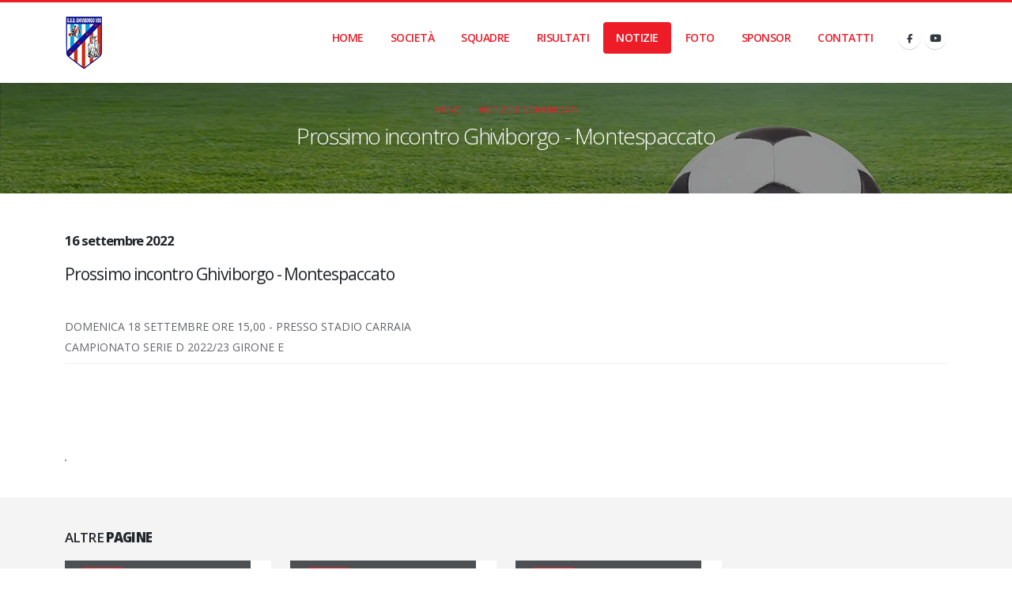

--- FILE ---
content_type: text/html; charset=utf-8
request_url: https://www.ghiviborgo.it/news/27055/prossimo-incontro-ghiviborgo-montespaccato
body_size: 9023
content:

<!DOCTYPE html>

<html lang="it">
<head>
    <!-- Basic -->
    <meta charset="utf-8">
    <meta name="viewport" content="width=device-width, initial-scale=1">
    <title>Ghiviborgo - Montespaccato</title>
    <meta name="description" content="DOMENICA 18 SETTEMBRE ORE 15,00 - PRESSO STADIO CARRAIA&amp;nbsp;
CAMPIONATO SERIE D 2022/23 GIRONE E" />
    <meta name="keywords" content="" />
    <meta name="author" content="101Sport">

    <!-- Favicon -->
    <link href="/Content/img/favicon.ico" rel="shortcut icon" type="image/x-icon" />
    <link href="/Content/img/favicon.ico" rel="apple-touch-icon">

    <!-- Mobile Metas -->
    <meta name="viewport" content="width=device-width, initial-scale=1, minimum-scale=1.0, shrink-to-fit=no">

    <!--Facebook og tags-->
    <meta property="fb:app_id" content="344044032360846" />
    <meta property="og:url" content="https://www.ghiviborgo.it/news/27055/prossimo-incontro-ghiviborgo-montespaccato" />
    <meta property="og:title" content="Ghiviborgo - Montespaccato" />
    <meta property="og:type" content="website" />
    <meta property="og:description" content="DOMENICA 18 SETTEMBRE ORE 15,00 - PRESSO STADIO CARRAIA&amp;nbsp;
CAMPIONATO SERIE D 2022/23 GIRONE E" />
    <meta property="og:image" content="https://101sport.cloud/59_large-b8d9a4cf-93de.png" />
    <meta property="og:image:width" content="817" />
    <meta property="og:image:height" content="510" />

    <!-- Web Fonts  -->
    <!--<link id="googleFonts" href="https://fonts.googleapis.com/css?family=Poppins:300,400,500,600,700,800%7CShadows+Into+Light&display=swap" rel="stylesheet" type="text/css">-->
    <link id="googleFonts" href="https://fonts.googleapis.com/css?family=Open+Sans:300,400,500,600,700,800%7CShadows+Into+Light&display=swap" rel="stylesheet" type="text/css">

    <!-- Vendor CSS -->
    <link href="/bundles/css/vendor?v=7LalGexgmZk2B60i68RmkdchJjakrMWlExBSOxxsMG41" rel="stylesheet"/>


    <!-- Theme CSS -->
    <link href="/bundles/css/theme?v=4ESl3ikQ6E6cJLlziR8HlOdRS11UgQfBV0TCalhNojs1" rel="stylesheet"/>


    <!-- Current Page CSS -->
    <link rel="stylesheet" href="/vendor/circle-flip-slideshow/css/component.css">

    <!-- Skin CSS -->
    <link rel="stylesheet" href="/content/css/skins/red.css">
    <link rel="stylesheet" href="/content/css/custom.css">

    <script type="text/javascript" src="https://platform-api.sharethis.com/js/sharethis.js#property=6707855535407b00197ad36a&product=inline-share-buttons&source=platform" async="async"></script>

    





    
</head>
<body class="loading-overlay-showing" data-loading-overlay data-plugin-options="{'hideDelay': 500, 'effect': 'zenith'}">
    
    <div class="loading-overlay">
        <div class="bounce-loader">
            <div class="cssload-zenith-container">
                <img src="https://101sport.cloud/sport_2_tmp003_loader.webp" alt="Loading..." class="loading-image">
            </div>
        </div>
    </div>

    <div class="body">

        <!--Header-->


<header id="header" class="header-effect-shrink" data-plugin-options="{'stickyEnabled': true, 'stickyEffect': 'shrink', 'stickyEnableOnBoxed': true, 'stickyEnableOnMobile': true, 'stickyChangeLogo': true, 'stickyStartAt': 120, 'stickyHeaderContainerHeight': 70}">
    <div class="header-body border-color-primary header-body-bottom-border">
        <!--<div class="header-top header-top-default border-bottom-0">
            <div class="container">
                <div class="header-row py-2">
                    <div class="header-column justify-content-end">
                        <div class="header-row">
                            <nav class="header-nav-top">
                                <ul class="nav nav-pills">
                                    <li class="nav-item">
                                        <a href="mailto:info@101sport.net"><i class="far fa-envelope text-4 text-color-primary" style="top: 1px;"></i> info@101sport.net</a>
                                    </li>
                                    <li class="nav-item">
                                        <a href="https://api.whatsapp.com/send/?phone=3926548257"><i class="fab fa-whatsapp text-4 text-color-primary" style="top: 0;"></i> 392 654 8257</a>
                                    </li>
                                </ul>
                            </nav>
                        </div>
                    </div>
                </div>
            </div>
        </div>-->
        <div class="header-container container">
            <div class="header-row">
                <div class="header-column">
                    <div class="header-row">
                        <div class="header-logo">
                            <a href="/" title="Gsd Ghivizzano Borgoamozzano | Calcio">
                                <img height="70" data-sticky-height="55" data-sticky-top="5" src="https://101sport.cloud/59_logo-43919f07.png" alt="Gsd Ghivizzano Borgoamozzano | Calcio" title="Gsd Ghivizzano Borgoamozzano | Calcio">
                            </a>
                        </div>
                    </div>
                </div>
                <div class="header-column justify-content-end">
                    <div class="header-row">
                        <div class="header-nav pt-1">
                            <div class="header-nav-main header-nav-main-effect-1 header-nav-main-sub-effect-1">
                                <nav class="collapse">
                                    <ul class="nav nav-pills" id="mainNav">
                                        <li style="display: ;">
                                            <a class="dropdown-item lnkHome" href="/">
                                                Home
                                            </a>
                                        </li>
                                        
                                        <li class="dropdown" style="display: ;">
                                            <a class="dropdown-item dropdown-toggle lnkCompany" href="#" title="Societ&#224;">
                                                Societ&#224;
                                            </a>
                                            <ul class="dropdown-menu">
                                                    <li>
                                                        <a class="dropdown-item" href="/page/2913/societa" title="Societ&#224;">Societ&#224;</a>
                                                    </li>
                                                    <li>
                                                        <a class="dropdown-item" href="/page/5502/accrediti" title="Accrediti">Accrediti</a>
                                                    </li>
                                                    <li>
                                                        <a class="dropdown-item" href="/page/2916/calendario-e-classifica-serie-d-girone-e" title="Calendario e classifica Serie D girone E ">Calendario e classifica Serie D girone E </a>
                                                    </li>
                                                    <li>
                                                        <a class="dropdown-item" href="/page/2917/calendario-e-classifica-juniores-nazionali-girone-f" title="Calendario e classifica Juniores nazionali girone F">Calendario e classifica Juniores nazionali girone F</a>
                                                    </li>
                                                    <li>
                                                        <a class="dropdown-item" href="/page/2915/la-nostra-storia" title="La nostra storia">La nostra storia</a>
                                                    </li>
                                                    <li>
                                                        <a class="dropdown-item" href="/page/5598/inno" title="Inno">Inno</a>
                                                    </li>
                                                    <li>
                                                        <a class="dropdown-item" href="/page/6134/abbigliamento-sportivo-kappa" title="Abbigliamento sportivo Kappa">Abbigliamento sportivo Kappa</a>
                                                    </li>
                                                <li style="display: none;">
                                                    <a class="dropdown-item" href="/News" title="News">News</a>
                                                </li>
                                                <li style="display: ;">
                                                    <a class="dropdown-item" href="/Events" title="Eventi">Eventi</a>
                                                </li>
                                            </ul>
                                        </li>
                                                                                                                                                                
                                                                                                                                                                                                                                                                                                                                                                                                                                                                                                <li class="dropdown" style="display: ;">
                                            <a class="dropdown-item dropdown-toggle lnkTeam" href="#" title="Squadre">
                                                Squadre
                                            </a>
                                            <ul class="dropdown-menu">
                                                    <li>
                                                        <a class="dropdown-item" href="/team/204/prima-squadra" title="Prima squadra">Prima squadra</a>
                                                    </li>
                                                    <li>
                                                        <a class="dropdown-item" href="/team/205/juniores-nazionali" title="Juniores nazionali">Juniores nazionali</a>
                                                    </li>
                                            </ul>
                                        </li>
                                        <li style="display: ;">
                                            <a href="/match" class="dropdown-item lnkMatch" title="Risultati">
                                                Risultati
                                            </a>
                                        </li>
                                        <li class="dropdown" style="display: none;">
                                            <a class="dropdown-item dropdown-toggle" href="#" title="Corsi">
                                                Corsi
                                            </a>
                                            <ul class="dropdown-menu">
                                            </ul>
                                        </li>
                                                                                                                                                                                                                                                                                                                                                                                                                                                                                                                                                                                <li style="display: ;">
                                            <a href="/news" title="Notizie" class="dropdown-item lnkNews">
                                                Notizie
                                            </a>
                                        </li>
                                        <li style="display: none;">
                                            <a href="/events" title="Eventi" class="dropdown-item lnkEvents">
                                                Eventi
                                            </a>
                                        </li>
                                        <li style="display: none;">
                                            <a href="/review" title="Rassegna Stampa" class="dropdown-item lnkReview">
                                                Rassegna Stampa
                                            </a>
                                        </li>
                                        <li style="display: none;">
                                            <a href="/releases" title="Comunicati" class="dropdown-item lnkReleases">
                                                Comunicati
                                            </a>
                                        </li>
                                                                                <li style="display: ;">
                                            <a href="/photogallery" title="Foto" class="dropdown-item lnkPhoto">
                                                Foto
                                            </a>
                                        </li>
                                                                                <li style="display: ;">
                                            <a href="/sponsor" title="Sponsor" class="dropdown-item lnkSponsor">
                                                Sponsor
                                            </a>
                                        </li>
                                        <li style="display: ;">
                                            <a href="/contact" title="Contatti" class="dropdown-item lnkContact">
                                                Contatti
                                            </a>
                                        </li>

                                    </ul>
                                </nav>
                            </div>
                            <ul class="header-social-icons social-icons d-none d-sm-block">
                                    <li class="social-icons-facebook">
                                        <a href="https://www.facebook.com/ghiviborgovds" target="_blank" title="Facebook"><i class="fab fa-facebook-f text-2"></i></a>
                                    </li>
                                                                                                                                    <li class="social-icons-youtube">
                                        <a href="https://www.youtube.com/channel/UCDjrmYYHzmuta-nHeGpX5rQ" target="_blank" title="YouTube"><i class="fa-brands fa-youtube"></i></a>
                                    </li>
                            </ul>

                            <button class="btn header-btn-collapse-nav" data-bs-toggle="collapse" data-bs-target=".header-nav-main nav">
                                <i class="fas fa-bars"></i>
                            </button>
                        </div>
                    </div>
                </div>
            </div>
        </div>
    </div>
</header>


        <!--Main-->
        



<div role="main" class="main">

    <section class="page-header page-header-modern bg-color-grey page-header-md section-background" style="background-image: url(https://101sport.cloud/sport_2_tmp003_head-bg-news.webp);">
        <div class="container-fluid">
            <div class="row align-items-center">
                <div class="col">
                    <div class="row">
                        <div class="col-md-12 align-self-center p-static order-2 text-center">
                            <div class="overflow-hidden">
                                <h2 class="text-white text-7 appear-animation" data-appear-animation="maskUp" data-appear-animation-delay="100">Prossimo incontro Ghiviborgo - Montespaccato</h2>
                            </div>
                        </div>
                        <div class="col-md-12 align-self-center order-1">
                            <ul class="breadcrumb d-block text-center appear-animation" data-appear-animation="fadeIn" data-appear-animation-delay="300">
                                <li><a href="/" title="Home">Home</a></li>
                                <li><a href="/news" title="Notizie e Comunicati">Notizie e Comunicati</a></li>
                                
                            </ul>
                        </div>
                    </div>
                </div>
            </div>
        </div>
    </section>

    <div class="container">
        <div class="row mt-2 mb-5">
            <div class="col-md-12 mb-4 mb-md-0">

                <div class="overflow-hidden mb-2">
                    <h2 class="text-color-dark font-weight-normal text-5 mb-0 appear-animation" data-appear-animation="maskUp" data-appear-animation-delay="800">
                            
                                <strong class="text-1">
                                     16 settembre 2022
                                </strong>
                                <br />
                            
                        
                        Prossimo incontro Ghiviborgo - Montespaccato
                    </h2>
                </div>

                <p class="appear-animation page-intro" data-appear-animation="fadeInUpShorter" data-appear-animation-delay="1000"></p>

                <p class="appear-animation page-text" data-appear-animation="fadeInUpShorter" data-appear-animation-delay="1200">DOMENICA 18 SETTEMBRE ORE 15,00 - PRESSO STADIO CARRAIA&nbsp;<br />
CAMPIONATO SERIE D 2022/23 GIRONE E</p>







                <hr>
                <div style="display: inline-block; margin-bottom: 20px; margin-top: 10px;">
    <div class="sharethis-inline-share-buttons"></div>
</div>
            </div>
        </div>

            <div class="row">
                <div class="col">
                    <div class="row portfolio-list lightbox" data-plugin-options="{'delegate': 'a.lightbox-portfolio', 'type': 'image', 'gallery': {'enabled': true}}">
                            <div class="col-12 col-sm-6 col-lg-3 appear-animation" data-appear-animation="expandIn" data-appear-animation-delay="200">
                                <div class="portfolio-item">
                                    <span class="thumb-info thumb-info-lighten thumb-info-centered-icons border-radius-0">
                                        <span class="thumb-info-wrapper border-radius-0">
                                            <img src="https://101sport.cloud/59_large-b8d9a4cf-93de.png" class="img-fluid border border-1 rounded border-secondary" alt="">
                                            <span class="thumb-info-action">
                                                <a href="https://101sport.cloud/59_large-b8d9a4cf-93de.png" class="lightbox-portfolio">
                                                    <span class="thumb-info-action-icon thumb-info-action-icon-light"><i class="fas fa-search text-dark"></i></span>
                                                </a>
                                            </span>
                                        </span>
                                    </span>
                                </div>
                            </div>
                    </div>
                </div>
            </div>
    </div>
</div>




    <section class="section section-height-2 bg-color-grey m-0 border-0">
        <div class="container">
            <h4 class="mb-3 text-4 text-uppercase">Altre <strong class="font-weight-extra-bold">Pagine</strong></h4>
            <div class="row">
                    <div class="col-12 col-sm-6 col-lg-3 mb-4">
                        <div class="portfolio-item">
                            <a href="/news/8693/colpo-ghiviborgo-arriva-il-bomber-raffaele-ortolini" aria-label="" title="Colpo Ghiviborgo: arriva il bomber Raffaele Ortolini">
                                <span class="thumb-info thumb-info-lighten thumb-info-no-borders border-radius-0">
                                    <span class="thumb-info-wrapper border-radius-0">
                                        <img src="https://101sport.cloud/59_small-ed1c3dc3-cc48.png" class="img-fluid border-radius-0" alt="">
                                        <span class="thumb-info-title">
                                            <span class="thumb-info-inner">Colpo Ghiviborgo: arriva il bomber Raffaele Ortolini</span>
                                            <span class="thumb-info-type">Leggi</span>
                                        </span>
                                        <span class="thumb-info-action">
                                            <span class="thumb-info-action-icon bg-dark opacity-8"><i class="fas fa-plus"></i></span>
                                        </span>
                                    </span>
                                </span>
                            </a>
                        </div>
                    </div>
                    <div class="col-12 col-sm-6 col-lg-3 mb-4">
                        <div class="portfolio-item">
                            <a href="/news/8684/volontari-all-opera-al-delle-terme-operazione-pulizia" aria-label="" title="Volontari all&#39;opera al delle Terme: operazione pulizia">
                                <span class="thumb-info thumb-info-lighten thumb-info-no-borders border-radius-0">
                                    <span class="thumb-info-wrapper border-radius-0">
                                        <img src="https://101sport.cloud/59_small-514533d9-9c27.png" class="img-fluid border-radius-0" alt="">
                                        <span class="thumb-info-title">
                                            <span class="thumb-info-inner">Volontari all&#39;opera al delle Terme: operazione pulizia</span>
                                            <span class="thumb-info-type">Leggi</span>
                                        </span>
                                        <span class="thumb-info-action">
                                            <span class="thumb-info-action-icon bg-dark opacity-8"><i class="fas fa-plus"></i></span>
                                        </span>
                                    </span>
                                </span>
                            </a>
                        </div>
                    </div>
                    <div class="col-12 col-sm-6 col-lg-3 mb-4">
                        <div class="portfolio-item">
                            <a href="/news/8682/clima-positivo-in-casa-ghiviborgo" aria-label="" title="Clima positivo in casa Ghiviborgo">
                                <span class="thumb-info thumb-info-lighten thumb-info-no-borders border-radius-0">
                                    <span class="thumb-info-wrapper border-radius-0">
                                        <img src="https://101sport.cloud/59_small-73d50775-942c.png" class="img-fluid border-radius-0" alt="">
                                        <span class="thumb-info-title">
                                            <span class="thumb-info-inner">Clima positivo in casa Ghiviborgo</span>
                                            <span class="thumb-info-type">Leggi</span>
                                        </span>
                                        <span class="thumb-info-action">
                                            <span class="thumb-info-action-icon bg-dark opacity-8"><i class="fas fa-plus"></i></span>
                                        </span>
                                    </span>
                                </span>
                            </a>
                        </div>
                    </div>


            </div>
        </div>
    </section>




        <!--Footer-->
        <footer id="footer" class="border-0 border-0 bg-dark-overlay" style="background: url('https://101sport.cloud/sport_2_tmp003_footer-bg.webp'); background-size: cover; background-position: 0 0;">
            <div class="container py-4">
                <div class="footer-ribbon">
                    <span>Seguici sui social</span>
                </div>
                <div class="row justify-content-md-center py-1">
                    <div class="col-lg-5">
                        
                        <!--<div class="fb-page" data-height="420" data-href="https://www.facebook.com/101Sport" data-small-header="true" data-adapt-container-width="true" data-hide-cover="false" data-show-facepile="false" data-show-posts="true"></div>-->
                        <ul class="footer-social-icons social-icons mt-3">
                                <li class="social-icons-facebook">
                                    <a href="https://www.facebook.com/ghiviborgovds" target="_blank" title="Facebook"><i class="fab fa-facebook-f text-2"></i></a>
                                </li>
                                                                                                                    <li class="social-icons-youtube">
                                    <a href="https://www.youtube.com/channel/UCDjrmYYHzmuta-nHeGpX5rQ" target="_blank" title="YouTube"><i class="fa-brands fa-youtube"></i></a>
                                </li>
                                                                                </ul>
                                            </div>
                    <div class="col-lg-7 mb-5 mb-lg-0">
                        <!--<h2 class="text-6 mb-1">Contattaci</h2>-->
                        <div class="row mt-3">
                            <!--Facebook Page-->
                            <!--                                <div class="col-md-6 mb-4 mb-md-0" style="display:;">
                                    <h4 class="mb-2">Seguici sui social</h4>
                                    <div class="fb-page" data-height="420" data-href="https://www.facebook.com/ghiviborgovds" data-small-header="true" data-adapt-container-width="true" data-hide-cover="false" data-show-facepile="false" data-show-posts="true"></div>
                                </div>
-->
                            <!--Edn Facebook Page-->
                            <div class="col-md-6 mb-4 mb-md-0">
                                <h4 class="mb-2">Contatti</h4>

                                
                            </div>
                            <div class="col-md-6" style="display:;">
                                <h4 class="mb-2">Info</h4>
                                <p class="text-light text-4">G.S.D. GHIVIBORGO VDS<br />Piazza IV Novembre 4<br />Coreglia Antelminelli<br />55025<br />Tel: 0583 779316<br />P.iva: 02285880460<br />Cf: 02285880460</p>
                            </div>

                        </div>
                    </div>

                </div>
            </div>
            <div class="footer-copyright" style="display: ;">
                <div class="container py-2">
                    <div class="row py-1">
                        <div class="col-lg-1 d-flex align-items-center justify-content-center justify-content-lg-start mb-2 mb-lg-0">
                            <a href="https://www.101sport.net/" target="_blank" class="logo pe-0 pe-lg-3">
                                <img alt="Porto Website Template" src="https://www.101sport.net/content/images/logo-white.svg" class="opacity-5" width="49" height="22" data-plugin-options="{'appearEffect': 'fadeIn'}">
                            </a>
                        </div>
                        <div class="col-lg-11 d-flex align-items-center justify-content-center justify-content-lg-start mb-4 mb-lg-0">
                            <p>© Copyright 2026. Powered by <a href="https://www.101sport.net/" target="_blank" class="logo pe-0 pe-lg-3" title="101 Sport">101 Sport</a></p>
                        </div>

                    </div>
                </div>
            </div>
        </footer>
    </div>


    <div class="modal fade" id="welcomeModal" tabindex="-1" aria-hidden="true">
        <div class="modal-dialog modal-dialog-centered modal-lg">
            <div class="modal-content border-0">

                <!-- HEADER -->
                <div class="modal-header modal-header-custom p-4">
                    <h3 class="modal-title fs-3 fw-bold fade-in" style="animation-delay:0.1s">
                        🥇 Benvenuto su 101 Sport!
                    </h3>
                    
                </div>

                <!-- BODY -->
                <div class="modal-body p-4 fade-in" style="animation-delay:0.3s">
                    <div class="row align-items-center">

                        <!-- Testo -->
                        <div class="col-md-12" style="font-size: medium;">
                            <p class="fs-5 mb-3 fw-semibold-title-modal">
                                Il Sito è pronto <br>la tua prova è attiva
                            </p>

                            <p class="mb-3">
                                Vai subito nel pannello di gestione per:
                            </p>

                            <ul class="mb-4" style="line-height: 1.8">
                                <li>📸 Caricare il logo e le foto per la home</li>
                                <li>📰 Inserire le prime news ed eventi</li>
                                <li>🏅 Gestire squadre, giocatori e staff in autonomia</li>
                            </ul>

                            <p class="mt-4 mb-1 fw-semibold">
                                Hai bisogno di aiuto o vuoi una mano a configurare il tuo sito?
                            </p>
                            <p class="mb-4">
                                Scrivici pure su WhatsApp, siamo qui per assisterti 👉
                                <a href="https://wa.me/393896699615" target="_blank" class="text-success fw-bold">
                                    Contattaci su WhatsApp
                                </a>
                            </p>

                            <button type="button" class="btn btn-outline-secondary" data-bs-dismiss="modal">
                                Naviga il sito
                            </button>
                        </div>

                    </div>
                </div>

            </div>
        </div>
    </div>


    <script src="/bundles/js?v=_nNHmVNekBY8-t9y6VJriQdlQ1S1rT-W4deQGaxvHkQ1"></script>


    <script src="/bundles/validate?v=B5v5LxKtYZ2f5JgVNyBG_j9yVvLLw-Uzf1t3rhtr5Vg1"></script>


    <script src="/bundles/js/vendor?v=LDc6xIdgZhKDZoZboKnrnbUzKFHTB4DKOXzqOVl-2PE1"></script>


    <!-- Theme Base, Components and Settings -->
    <script src="/Scripts/theme.js"></script>

    <!-- Circle Flip Slideshow Script -->
    <script src="/vendor/circle-flip-slideshow/js/jquery.flipshow.min.js"></script>

    <!-- Current Page Views -->
    <script src="/Scripts/views/view.home.js"></script>

    <!-- Theme Custom -->
    <script src="/Scripts/custom.js"></script>

    <!-- Theme Initialization Files -->
    <script src="/Scripts/theme.init.js"></script>

    <!-- Script per aprire la modal al caricamento -->
    <script>
        document.addEventListener('DOMContentLoaded', function () {

            const params = new URLSearchParams(window.location.search);

            var panelBtn = document.getElementById("panelAccessBtn");
            var modalEl = document.getElementById('welcomeModal');

            // Se p=welcome → apri la modal e nascondi il tasto
            if (params.get('p') === 'welcome') {

                // Nasconde subito il pulsante (evita flicker)
                if (panelBtn) panelBtn.style.display = "none";

                var welcomeModal = new bootstrap.Modal(modalEl);
                welcomeModal.show();
            }

            // Quando la modal viene visualizzata → nascondi il pulsante
            modalEl.addEventListener('shown.bs.modal', function () {
                if (panelBtn) panelBtn.style.display = "none";
            });

            // Quando la modal viene chiusa → mostra il pulsante
            modalEl.addEventListener('hidden.bs.modal', function () {
                if (panelBtn) panelBtn.style.display = "block";
            });

        });
    </script>


    
    <script type="text/javascript">
        jQuery("#check-underaged").prop("checked", false);

        jQuery("#check-underaged").on("change", function () {
            jQuery("#form-underaged-user").toggle("fast", function () {
                var requiredBool = jQuery("#form-underaged-user").css("display") != 'none';
                var requiredArray = jQuery(".form-toggle-required");
                for (var x = 0; x < requiredArray.length; x++) {
                    requiredArray[x].required = requiredBool;
                    if (!(requiredBool)) {
                        requiredArray[x].value = "";
                    }
                }

            });
        });

        function SuccessAjaxFormSendCourseUser(data) {

            var formData = new FormData();
            formData.append("CallKey", "Go]~5^ppKk]%83FnDbpYGdgwgH%Pt=CMc");
            formData.append("UserID", data);
            formData.append("ProfileID", "59");
            var totalFiles = document.getElementById("imageFile").files.length;
            for (var i = 0; i < totalFiles; i++) {
                var file = document.getElementById("imageFile").files[i];
                formData.append("imageFile", file);
            }

            jQuery.ajax({
                type: "POST",
                url: 'https://admin.101sport.net/Member/UploadFile',
                data: formData,
                dataType: 'json',
                contentType: false,
                processData: false,
                success: function (response) {
                    jQuery("#Name").val("");
                    jQuery("#Surname").val("");
                    jQuery("#Address").val("");
                    jQuery("#City").val("");
                    jQuery("#PostalCode").val("");
                    jQuery("#Province").val("");
                    jQuery("#MobilePhone").val("");
                    jQuery("#Email").val("");
                    jQuery("#BirthPlace").val("");
                    jQuery("#FiscalCode").val("");
                    jQuery("#BirthDate").val("");
                    jQuery("#EmergencyMobilePhone").val("");
                    jQuery("#MedExam").val("");
                    jQuery("#MedExamExpiration").val("");
                    jQuery("#Size").val("");
                    jQuery("#ParentName").val("");
                    jQuery("#ParentSurname").val("");
                    jQuery("#ParentMobilePhone").val("");
                    jQuery("#ParentEmail").val("");
                    jQuery("#Reference").val("");
                    jQuery("#imageFile").val("");
                    alert('La registrazione è stata effettuata con successo!');
                }
            });
        }

        jQuery(".lnkNews").addClass("active");

    </script>


    <script>
  (function(i,s,o,g,r,a,m){i['GoogleAnalyticsObject']=r;i[r]=i[r]||function(){
  (i[r].q=i[r].q||[]).push(arguments)},i[r].l=1*new Date();a=s.createElement(o),
  m=s.getElementsByTagName(o)[0];a.async=1;a.src=g;m.parentNode.insertBefore(a,m)
  })(window,document,'script','https://www.google-analytics.com/analytics.js','ga');

  ga('create', 'UA-88279253-1', 'auto');
  ga('send', 'pageview');

</script>


</body>
</html>


--- FILE ---
content_type: text/css
request_url: https://www.ghiviborgo.it/content/css/skins/red.css
body_size: 1656
content:
/* Font Family */
body {
    font-family: "Open Sans", "Arial", sans-serif !important;
}
/* General */
:root {
    --border-radius: 4px;
    --border-radius2x: 8px;
    --default: #777;
}
/* Skin Colors */
:root {
    --primary: #ed1c27;
    --primary-100: #de121c;
    --primary-200: #d2111b;
    --primary-300: #c61019;
    --primary--100: #ef343d;
    --primary--200: #f03f49;
    --primary--300: #f14b54;
    --primary-rgba-0: rgba(237, 28, 39, 0);
    --primary-rgba-10: rgba(237, 28, 39, 0.1);
    --primary-rgba-20: rgba(237, 28, 39, 0.2);
    --primary-rgba-30: rgba(237, 28, 39, 0.3);
    --primary-rgba-40: rgba(237, 28, 39, 0.4);
    --primary-rgba-50: rgba(237, 28, 39, 0.5);
    --primary-rgba-60: rgba(237, 28, 39, 0.6);
    --primary-rgba-70: rgba(237, 28, 39, 0.7);
    --primary-rgba-80: rgba(237, 28, 39, 0.8);
    --primary-rgba-90: rgba(237, 28, 39, 0.9);
    --secondary: #383f48;
    --secondary-100: #2d323a;
    --secondary-200: #272c32;
    --secondary-300: #22262b;
    --secondary--100: #434c56;
    --secondary--200: #49525e;
    --secondary--300: #4e5865;
    --secondary-rgba-0: rgba(56, 63, 72, 0);
    --secondary-rgba-10: rgba(56, 63, 72, 0.1);
    --secondary-rgba-20: rgba(56, 63, 72, 0.2);
    --secondary-rgba-30: rgba(56, 63, 72, 0.3);
    --secondary-rgba-40: rgba(56, 63, 72, 0.4);
    --secondary-rgba-50: rgba(56, 63, 72, 0.5);
    --secondary-rgba-60: rgba(56, 63, 72, 0.6);
    --secondary-rgba-70: rgba(56, 63, 72, 0.7);
    --secondary-rgba-80: rgba(56, 63, 72, 0.8);
    --secondary-rgba-90: rgba(56, 63, 72, 0.9);
    --tertiary: #2BAAB1;
    --tertiary-100: #26969c;
    --tertiary-200: #248c92;
    --tertiary-300: #218388;
    --tertiary--100: #30bec6;
    --tertiary--200: #34c6ce;
    --tertiary--300: #3fc9d0;
    --tertiary-rgba-0: rgba(43, 170, 177, 0);
    --tertiary-rgba-10: rgba(43, 170, 177, 0.1);
    --tertiary-rgba-20: rgba(43, 170, 177, 0.2);
    --tertiary-rgba-30: rgba(43, 170, 177, 0.3);
    --tertiary-rgba-40: rgba(43, 170, 177, 0.4);
    --tertiary-rgba-50: rgba(43, 170, 177, 0.5);
    --tertiary-rgba-60: rgba(43, 170, 177, 0.6);
    --tertiary-rgba-70: rgba(43, 170, 177, 0.7);
    --tertiary-rgba-80: rgba(43, 170, 177, 0.8);
    --tertiary-rgba-90: rgba(43, 170, 177, 0.9);
    --quaternary: #383f48;
    --quaternary-100: #2d323a;
    --quaternary-200: #272c32;
    --quaternary-300: #22262b;
    --quaternary--100: #434c56;
    --quaternary--200: #49525e;
    --quaternary--300: #4e5865;
    --quaternary-rgba-0: rgba(56, 63, 72, 0);
    --quaternary-rgba-10: rgba(56, 63, 72, 0.1);
    --quaternary-rgba-20: rgba(56, 63, 72, 0.2);
    --quaternary-rgba-30: rgba(56, 63, 72, 0.3);
    --quaternary-rgba-40: rgba(56, 63, 72, 0.4);
    --quaternary-rgba-50: rgba(56, 63, 72, 0.5);
    --quaternary-rgba-60: rgba(56, 63, 72, 0.6);
    --quaternary-rgba-70: rgba(56, 63, 72, 0.7);
    --quaternary-rgba-80: rgba(56, 63, 72, 0.8);
    --quaternary-rgba-90: rgba(56, 63, 72, 0.9);
    --dark: #212529;
    --dark-100: #16181b;
    --dark-200: #101214;
    --dark-300: #0a0c0d;
    --dark--100: #2c3237;
    --dark--200: #32383e;
    --dark--300: #383f45;
    --dark-rgba-0: rgba(33, 37, 41, 0);
    --dark-rgba-10: rgba(33, 37, 41, 0.1);
    --dark-rgba-20: rgba(33, 37, 41, 0.2);
    --dark-rgba-30: rgba(33, 37, 41, 0.3);
    --dark-rgba-40: rgba(33, 37, 41, 0.4);
    --dark-rgba-50: rgba(33, 37, 41, 0.5);
    --dark-rgba-60: rgba(33, 37, 41, 0.6);
    --dark-rgba-70: rgba(33, 37, 41, 0.7);
    --dark-rgba-80: rgba(33, 37, 41, 0.8);
    --dark-rgba-90: rgba(33, 37, 41, 0.9);
    --light: #FFF;
    --light-100: #f2f2f2;
    --light-200: #ececec;
    --light-300: #e6e6e6;
    --light--100: #ffffff;
    --light--200: #ffffff;
    --light--300: #ffffff;
    --light-rgba-0: rgba(255, 255, 255, 0);
    --light-rgba-10: rgba(255, 255, 255, 0.1);
    --light-rgba-20: rgba(255, 255, 255, 0.2);
    --light-rgba-30: rgba(255, 255, 255, 0.3);
    --light-rgba-40: rgba(255, 255, 255, 0.4);
    --light-rgba-50: rgba(255, 255, 255, 0.5);
    --light-rgba-60: rgba(255, 255, 255, 0.6);
    --light-rgba-70: rgba(255, 255, 255, 0.7);
    --light-rgba-80: rgba(255, 255, 255, 0.8);
    --light-rgba-90: rgba(255, 255, 255, 0.9);
}
/* Skin Colors - Inverse */
:root {
    --primary-inverse: #FFF;
    --secondary-inverse: #FFF;
    --tertiary-inverse: #FFF;
    --quaternary-inverse: #FFF;
    --dark-inverse: #FFF;
    --light-inverse: #777;
}
/* Grey Colors */
:root {
    --grey: #969696;
    --grey-100: #f4f4f4;
    --grey-200: #eaeaea;
    --grey-300: #e5e5e5;
    --grey-400: #e0e0e0;
    --grey-500: #dbdbdb;
    --grey-600: #cecece;
    --grey-700: #c1c1c1;
    --grey-800: #a8a8a8;
    --grey-900: #8e8e8e;
    --grey-1000: #757575;
}

.less-error-message ul, .less-error-message li {
    list-style-type: none;
    margin-right: 15px;
    padding: 4px 0;
    margin: 0;
}

.less-error-message label {
    font-size: 12px;
    margin-right: 15px;
    padding: 4px 0;
    color: #cc7777;
}

.less-error-message pre {
    color: #dd6666;
    padding: 4px 0;
    margin: 0;
    display: inline-block;
}

    .less-error-message pre.line {
        color: #ff0000;
    }

.less-error-message h3 {
    font-size: 20px;
    font-weight: bold;
    padding: 15px 0 5px 0;
    margin: 0;
}

.less-error-message a {
    color: #10a;
}

.less-error-message .error {
    color: red;
    font-weight: bold;
    padding-bottom: 2px;
    border-bottom: 1px dashed red;
}


--- FILE ---
content_type: text/javascript; charset=utf-8
request_url: https://www.ghiviborgo.it/bundles/js/vendor?v=LDc6xIdgZhKDZoZboKnrnbUzKFHTB4DKOXzqOVl-2PE1
body_size: 148743
content:
/* Minification failed. Returning unminified contents.
(1,86497-86498): run-time error JS1010: Expected identifier: (
(1,86595-86596): run-time error JS1014: Invalid character: `
(1,86606-86611): run-time error JS1193: Expected ',' or ')': doesn
(1,86917-86918): run-time error JS1195: Expected expression: >
(1,86935-86936): run-time error JS1004: Expected ';': )
(1,86974-86975): run-time error JS1002: Syntax error: }
(1,87041-87042): run-time error JS1197: Too many errors. The file might not be a JavaScript file: ]
 */
!function(t,e){"use strict";"object"==typeof module&&"object"==typeof module.exports?module.exports=t.document?e(t,!0):function(t){if(t.document)return e(t);throw new Error("jQuery requires a window with a document")}:e(t)}("undefined"!=typeof window?window:this,function(x,P){"use strict";function y(t){return"function"==typeof t&&"number"!=typeof t.nodeType&&"function"!=typeof t.item}function R(t){return null!=t&&t===t.window}var e=[],N=Object.getPrototypeOf,a=e.slice,q=e.flat?function(t){return e.flat.call(t)}:function(t){return e.concat.apply([],t)},F=e.push,b=e.indexOf,H={},W=H.toString,$=H.hasOwnProperty,B=$.toString,V=B.call(Object),m={},C=x.document,U={type:!0,src:!0,nonce:!0,noModule:!0};function Y(t,e,i){var n,s,o=(i=i||C).createElement("script");if(o.text=t,e)for(n in U)(s=e[n]||e.getAttribute&&e.getAttribute(n))&&o.setAttribute(n,s);i.head.appendChild(o).parentNode.removeChild(o)}function Q(t){return null==t?t+"":"object"==typeof t||"function"==typeof t?H[W.call(t)]||"object":typeof t}var t="3.7.1",X=/HTML$/i,T=function(t,e){return new T.fn.init(t,e)};function G(t){var e=!!t&&"length"in t&&t.length,i=Q(t);return!y(t)&&!R(t)&&("array"===i||0===e||"number"==typeof e&&0<e&&e-1 in t)}function _(t,e){return t.nodeName&&t.nodeName.toLowerCase()===e.toLowerCase()}T.fn=T.prototype={jquery:t,constructor:T,length:0,toArray:function(){return a.call(this)},get:function(t){return null==t?a.call(this):t<0?this[t+this.length]:this[t]},pushStack:function(t){t=T.merge(this.constructor(),t);return t.prevObject=this,t},each:function(t){return T.each(this,t)},map:function(i){return this.pushStack(T.map(this,function(t,e){return i.call(t,e,t)}))},slice:function(){return this.pushStack(a.apply(this,arguments))},first:function(){return this.eq(0)},last:function(){return this.eq(-1)},even:function(){return this.pushStack(T.grep(this,function(t,e){return(e+1)%2}))},odd:function(){return this.pushStack(T.grep(this,function(t,e){return e%2}))},eq:function(t){var e=this.length,t=+t+(t<0?e:0);return this.pushStack(0<=t&&t<e?[this[t]]:[])},end:function(){return this.prevObject||this.constructor()},push:F,sort:e.sort,splice:e.splice},T.extend=T.fn.extend=function(){var t,e,i,n,s,o=arguments[0]||{},r=1,a=arguments.length,l=!1;for("boolean"==typeof o&&(l=o,o=arguments[r]||{},r++),"object"==typeof o||y(o)||(o={}),r===a&&(o=this,r--);r<a;r++)if(null!=(t=arguments[r]))for(e in t)i=t[e],"__proto__"!==e&&o!==i&&(l&&i&&(T.isPlainObject(i)||(n=Array.isArray(i)))?(s=o[e],s=n&&!Array.isArray(s)?[]:n||T.isPlainObject(s)?s:{},n=!1,o[e]=T.extend(l,s,i)):void 0!==i&&(o[e]=i));return o},T.extend({expando:"jQuery"+(t+Math.random()).replace(/\D/g,""),isReady:!0,error:function(t){throw new Error(t)},noop:function(){},isPlainObject:function(t){return!(!t||"[object Object]"!==W.call(t)||(t=N(t))&&("function"!=typeof(t=$.call(t,"constructor")&&t.constructor)||B.call(t)!==V))},isEmptyObject:function(t){for(var e in t)return!1;return!0},globalEval:function(t,e,i){Y(t,{nonce:e&&e.nonce},i)},each:function(t,e){var i,n=0;if(G(t))for(i=t.length;n<i&&!1!==e.call(t[n],n,t[n]);n++);else for(n in t)if(!1===e.call(t[n],n,t[n]))break;return t},text:function(t){var e,i="",n=0,s=t.nodeType;if(!s)for(;e=t[n++];)i+=T.text(e);return 1===s||11===s?t.textContent:9===s?t.documentElement.textContent:3===s||4===s?t.nodeValue:i},makeArray:function(t,e){e=e||[];return null!=t&&(G(Object(t))?T.merge(e,"string"==typeof t?[t]:t):F.call(e,t)),e},inArray:function(t,e,i){return null==e?-1:b.call(e,t,i)},isXMLDoc:function(t){var e=t&&t.namespaceURI,t=t&&(t.ownerDocument||t).documentElement;return!X.test(e||t&&t.nodeName||"HTML")},merge:function(t,e){for(var i=+e.length,n=0,s=t.length;n<i;n++)t[s++]=e[n];return t.length=s,t},grep:function(t,e,i){for(var n=[],s=0,o=t.length,r=!i;s<o;s++)!e(t[s],s)!=r&&n.push(t[s]);return n},map:function(t,e,i){var n,s,o=0,r=[];if(G(t))for(n=t.length;o<n;o++)null!=(s=e(t[o],o,i))&&r.push(s);else for(o in t)null!=(s=e(t[o],o,i))&&r.push(s);return q(r)},guid:1,support:m}),"function"==typeof Symbol&&(T.fn[Symbol.iterator]=e[Symbol.iterator]),T.each("Boolean Number String Function Array Date RegExp Object Error Symbol".split(" "),function(t,e){H["[object "+e+"]"]=e.toLowerCase()});var Z=e.pop,K=e.sort,J=e.splice,i="[\\x20\\t\\r\\n\\f]",tt=new RegExp("^"+i+"+|((?:^|[^\\\\])(?:\\\\.)*)"+i+"+$","g"),et=(T.contains=function(t,e){e=e&&e.parentNode;return t===e||!(!e||1!==e.nodeType||!(t.contains?t.contains(e):t.compareDocumentPosition&&16&t.compareDocumentPosition(e)))},/([\0-\x1f\x7f]|^-?\d)|^-$|[^\x80-\uFFFF\w-]/g);function it(t,e){return e?"\0"===t?"�":t.slice(0,-1)+"\\"+t.charCodeAt(t.length-1).toString(16)+" ":"\\"+t}T.escapeSelector=function(t){return(t+"").replace(et,it)};var nt,w,st,ot,rt,E,n,S,d,at,s=C,lt=F,k=lt,A=T.expando,I=0,ct=0,ut=It(),ht=It(),dt=It(),pt=It(),ft=function(t,e){return t===e&&(rt=!0),0},mt="checked|selected|async|autofocus|autoplay|controls|defer|disabled|hidden|ismap|loop|multiple|open|readonly|required|scoped",t="(?:\\\\[\\da-fA-F]{1,6}"+i+"?|\\\\[^\\r\\n\\f]|[\\w-]|[^\0-\\x7f])+",o="\\["+i+"*("+t+")(?:"+i+"*([*^$|!~]?=)"+i+"*(?:'((?:\\\\.|[^\\\\'])*)'|\"((?:\\\\.|[^\\\\\"])*)\"|("+t+"))|)"+i+"*\\]",r=":("+t+")(?:\\((('((?:\\\\.|[^\\\\'])*)'|\"((?:\\\\.|[^\\\\\"])*)\")|((?:\\\\.|[^\\\\()[\\]]|"+o+")*)|.*)\\)|)",gt=new RegExp(i+"+","g"),vt=new RegExp("^"+i+"*,"+i+"*"),yt=new RegExp("^"+i+"*([>+~]|"+i+")"+i+"*"),bt=new RegExp(i+"|>"),_t=new RegExp(r),wt=new RegExp("^"+t+"$"),xt={ID:new RegExp("^#("+t+")"),CLASS:new RegExp("^\\.("+t+")"),TAG:new RegExp("^("+t+"|[*])"),ATTR:new RegExp("^"+o),PSEUDO:new RegExp("^"+r),CHILD:new RegExp("^:(only|first|last|nth|nth-last)-(child|of-type)(?:\\("+i+"*(even|odd|(([+-]|)(\\d*)n|)"+i+"*(?:([+-]|)"+i+"*(\\d+)|))"+i+"*\\)|)","i"),bool:new RegExp("^(?:"+mt+")$","i"),needsContext:new RegExp("^"+i+"*[>+~]|:(even|odd|eq|gt|lt|nth|first|last)(?:\\("+i+"*((?:-\\d)?\\d*)"+i+"*\\)|)(?=[^-]|$)","i")},Ct=/^(?:input|select|textarea|button)$/i,Tt=/^h\d$/i,Et=/^(?:#([\w-]+)|(\w+)|\.([\w-]+))$/,St=/[+~]/,h=new RegExp("\\\\[\\da-fA-F]{1,6}"+i+"?|\\\\([^\\r\\n\\f])","g"),p=function(t,e){t="0x"+t.slice(1)-65536;return e||(t<0?String.fromCharCode(65536+t):String.fromCharCode(t>>10|55296,1023&t|56320))},kt=function(){jt()},At=Nt(function(t){return!0===t.disabled&&_(t,"fieldset")},{dir:"parentNode",next:"legend"});try{k.apply(e=a.call(s.childNodes),s.childNodes),e[s.childNodes.length].nodeType}catch(nt){k={apply:function(t,e){lt.apply(t,a.call(e))},call:function(t){lt.apply(t,a.call(arguments,1))}}}function O(t,e,i,n){var s,o,r,a,l,c,u=e&&e.ownerDocument,h=e?e.nodeType:9;if(i=i||[],"string"!=typeof t||!t||1!==h&&9!==h&&11!==h)return i;if(!n&&(jt(e),e=e||E,S)){if(11!==h&&(a=Et.exec(t)))if(s=a[1]){if(9===h){if(!(c=e.getElementById(s)))return i;if(c.id===s)return k.call(i,c),i}else if(u&&(c=u.getElementById(s))&&O.contains(e,c)&&c.id===s)return k.call(i,c),i}else{if(a[2])return k.apply(i,e.getElementsByTagName(t)),i;if((s=a[3])&&e.getElementsByClassName)return k.apply(i,e.getElementsByClassName(s)),i}if(!(pt[t+" "]||d&&d.test(t))){if(c=t,u=e,1===h&&(bt.test(t)||yt.test(t))){for((u=St.test(t)&&Dt(e.parentNode)||e)==e&&m.scope||((r=e.getAttribute("id"))?r=T.escapeSelector(r):e.setAttribute("id",r=A)),o=(l=Pt(t)).length;o--;)l[o]=(r?"#"+r:":scope")+" "+Rt(l[o]);c=l.join(",")}try{return k.apply(i,u.querySelectorAll(c)),i}catch(e){pt(t,!0)}finally{r===A&&e.removeAttribute("id")}}}return $t(t.replace(tt,"$1"),e,i,n)}function It(){var n=[];return function t(e,i){return n.push(e+" ")>w.cacheLength&&delete t[n.shift()],t[e+" "]=i}}function L(t){return t[A]=!0,t}function Ot(t){var e=E.createElement("fieldset");try{return!!t(e)}catch(t){return!1}finally{e.parentNode&&e.parentNode.removeChild(e)}}function Lt(e){return function(t){return"form"in t?t.parentNode&&!1===t.disabled?"label"in t?"label"in t.parentNode?t.parentNode.disabled===e:t.disabled===e:t.isDisabled===e||t.isDisabled!==!e&&At(t)===e:t.disabled===e:"label"in t&&t.disabled===e}}function zt(r){return L(function(o){return o=+o,L(function(t,e){for(var i,n=r([],t.length,o),s=n.length;s--;)t[i=n[s]]&&(t[i]=!(e[i]=t[i]))})})}function Dt(t){return t&&void 0!==t.getElementsByTagName&&t}function jt(t){var t=t?t.ownerDocument||t:s;return t!=E&&9===t.nodeType&&t.documentElement&&(n=(E=t).documentElement,S=!T.isXMLDoc(E),at=n.matches||n.webkitMatchesSelector||n.msMatchesSelector,n.msMatchesSelector&&s!=E&&(t=E.defaultView)&&t.top!==t&&t.addEventListener("unload",kt),m.getById=Ot(function(t){return n.appendChild(t).id=T.expando,!E.getElementsByName||!E.getElementsByName(T.expando).length}),m.disconnectedMatch=Ot(function(t){return at.call(t,"*")}),m.scope=Ot(function(){return E.querySelectorAll(":scope")}),m.cssHas=Ot(function(){try{return E.querySelector(":has(*,:jqfake)"),0}catch(t){return 1}}),m.getById?(w.filter.ID=function(t){var e=t.replace(h,p);return function(t){return t.getAttribute("id")===e}},w.find.ID=function(t,e){if(void 0!==e.getElementById&&S)return(e=e.getElementById(t))?[e]:[]}):(w.filter.ID=function(t){var e=t.replace(h,p);return function(t){t=void 0!==t.getAttributeNode&&t.getAttributeNode("id");return t&&t.value===e}},w.find.ID=function(t,e){if(void 0!==e.getElementById&&S){var i,n,s,o=e.getElementById(t);if(o){if((i=o.getAttributeNode("id"))&&i.value===t)return[o];for(s=e.getElementsByName(t),n=0;o=s[n++];)if((i=o.getAttributeNode("id"))&&i.value===t)return[o]}return[]}}),w.find.TAG=function(t,e){return void 0!==e.getElementsByTagName?e.getElementsByTagName(t):e.querySelectorAll(t)},w.find.CLASS=function(t,e){if(void 0!==e.getElementsByClassName&&S)return e.getElementsByClassName(t)},d=[],Ot(function(t){var e;n.appendChild(t).innerHTML="<a id='"+A+"' href='' disabled='disabled'></a><select id='"+A+"-\r\\' disabled='disabled'><option selected=''></option></select>",t.querySelectorAll("[selected]").length||d.push("\\["+i+"*(?:value|"+mt+")"),t.querySelectorAll("[id~="+A+"-]").length||d.push("~="),t.querySelectorAll("a#"+A+"+*").length||d.push(".#.+[+~]"),t.querySelectorAll(":checked").length||d.push(":checked"),(e=E.createElement("input")).setAttribute("type","hidden"),t.appendChild(e).setAttribute("name","D"),n.appendChild(t).disabled=!0,2!==t.querySelectorAll(":disabled").length&&d.push(":enabled",":disabled"),(e=E.createElement("input")).setAttribute("name",""),t.appendChild(e),t.querySelectorAll("[name='']").length||d.push("\\["+i+"*name"+i+"*="+i+"*(?:''|\"\")")}),m.cssHas||d.push(":has"),d=d.length&&new RegExp(d.join("|")),ft=function(t,e){return t===e?(rt=!0,0):!t.compareDocumentPosition-!e.compareDocumentPosition||(1&(i=(t.ownerDocument||t)==(e.ownerDocument||e)?t.compareDocumentPosition(e):1)||!m.sortDetached&&e.compareDocumentPosition(t)===i?t===E||t.ownerDocument==s&&O.contains(s,t)?-1:e===E||e.ownerDocument==s&&O.contains(s,e)?1:ot?b.call(ot,t)-b.call(ot,e):0:4&i?-1:1);var i}),E}for(nt in O.matches=function(t,e){return O(t,null,null,e)},O.matchesSelector=function(t,e){if(jt(t),S&&!pt[e+" "]&&(!d||!d.test(e)))try{var i=at.call(t,e);if(i||m.disconnectedMatch||t.document&&11!==t.document.nodeType)return i}catch(t){pt(e,!0)}return 0<O(e,E,null,[t]).length},O.contains=function(t,e){return(t.ownerDocument||t)!=E&&jt(t),T.contains(t,e)},O.attr=function(t,e){(t.ownerDocument||t)!=E&&jt(t);var i=w.attrHandle[e.toLowerCase()],i=i&&$.call(w.attrHandle,e.toLowerCase())?i(t,e,!S):void 0;return void 0!==i?i:t.getAttribute(e)},O.error=function(t){throw new Error("Syntax error, unrecognized expression: "+t)},T.uniqueSort=function(t){var e,i=[],n=0,s=0;if(rt=!m.sortStable,ot=!m.sortStable&&a.call(t,0),K.call(t,ft),rt){for(;e=t[s++];)e===t[s]&&(n=i.push(s));for(;n--;)J.call(t,i[n],1)}return ot=null,t},T.fn.uniqueSort=function(){return this.pushStack(T.uniqueSort(a.apply(this)))},(w=T.expr={cacheLength:50,createPseudo:L,match:xt,attrHandle:{},find:{},relative:{">":{dir:"parentNode",first:!0}," ":{dir:"parentNode"},"+":{dir:"previousSibling",first:!0},"~":{dir:"previousSibling"}},preFilter:{ATTR:function(t){return t[1]=t[1].replace(h,p),t[3]=(t[3]||t[4]||t[5]||"").replace(h,p),"~="===t[2]&&(t[3]=" "+t[3]+" "),t.slice(0,4)},CHILD:function(t){return t[1]=t[1].toLowerCase(),"nth"===t[1].slice(0,3)?(t[3]||O.error(t[0]),t[4]=+(t[4]?t[5]+(t[6]||1):2*("even"===t[3]||"odd"===t[3])),t[5]=+(t[7]+t[8]||"odd"===t[3])):t[3]&&O.error(t[0]),t},PSEUDO:function(t){var e,i=!t[6]&&t[2];return xt.CHILD.test(t[0])?null:(t[3]?t[2]=t[4]||t[5]||"":i&&_t.test(i)&&(e=Pt(i,!0))&&(e=i.indexOf(")",i.length-e)-i.length)&&(t[0]=t[0].slice(0,e),t[2]=i.slice(0,e)),t.slice(0,3))}},filter:{TAG:function(t){var e=t.replace(h,p).toLowerCase();return"*"===t?function(){return!0}:function(t){return _(t,e)}},CLASS:function(t){var e=ut[t+" "];return e||(e=new RegExp("(^|"+i+")"+t+"("+i+"|$)"))&&ut(t,function(t){return e.test("string"==typeof t.className&&t.className||void 0!==t.getAttribute&&t.getAttribute("class")||"")})},ATTR:function(e,i,n){return function(t){t=O.attr(t,e);return null==t?"!="===i:!i||(t+="","="===i?t===n:"!="===i?t!==n:"^="===i?n&&0===t.indexOf(n):"*="===i?n&&-1<t.indexOf(n):"$="===i?n&&t.slice(-n.length)===n:"~="===i?-1<(" "+t.replace(gt," ")+" ").indexOf(n):"|="===i&&(t===n||t.slice(0,n.length+1)===n+"-"))}},CHILD:function(p,t,e,f,m){var g="nth"!==p.slice(0,3),v="last"!==p.slice(-4),y="of-type"===t;return 1===f&&0===m?function(t){return!!t.parentNode}:function(t,e,i){var n,s,o,r,a,l=g!=v?"nextSibling":"previousSibling",c=t.parentNode,u=y&&t.nodeName.toLowerCase(),h=!i&&!y,d=!1;if(c){if(g){for(;l;){for(o=t;o=o[l];)if(y?_(o,u):1===o.nodeType)return!1;a=l="only"===p&&!a&&"nextSibling"}return!0}if(a=[v?c.firstChild:c.lastChild],v&&h){for(d=(r=(n=(s=c[A]||(c[A]={}))[p]||[])[0]===I&&n[1])&&n[2],o=r&&c.childNodes[r];o=++r&&o&&o[l]||(d=r=0)||a.pop();)if(1===o.nodeType&&++d&&o===t){s[p]=[I,r,d];break}}else if(!1===(d=h?r=(n=(s=t[A]||(t[A]={}))[p]||[])[0]===I&&n[1]:d))for(;(o=++r&&o&&o[l]||(d=r=0)||a.pop())&&((y?!_(o,u):1!==o.nodeType)||!++d||(h&&((s=o[A]||(o[A]={}))[p]=[I,d]),o!==t)););return(d-=m)===f||d%f==0&&0<=d/f}}},PSEUDO:function(t,o){var e,r=w.pseudos[t]||w.setFilters[t.toLowerCase()]||O.error("unsupported pseudo: "+t);return r[A]?r(o):1<r.length?(e=[t,t,"",o],w.setFilters.hasOwnProperty(t.toLowerCase())?L(function(t,e){for(var i,n=r(t,o),s=n.length;s--;)t[i=b.call(t,n[s])]=!(e[i]=n[s])}):function(t){return r(t,0,e)}):r}},pseudos:{not:L(function(t){var n=[],s=[],a=Wt(t.replace(tt,"$1"));return a[A]?L(function(t,e,i,n){for(var s,o=a(t,null,n,[]),r=t.length;r--;)(s=o[r])&&(t[r]=!(e[r]=s))}):function(t,e,i){return n[0]=t,a(n,null,i,s),n[0]=null,!s.pop()}}),has:L(function(e){return function(t){return 0<O(e,t).length}}),contains:L(function(e){return e=e.replace(h,p),function(t){return-1<(t.textContent||T.text(t)).indexOf(e)}}),lang:L(function(i){return wt.test(i||"")||O.error("unsupported lang: "+i),i=i.replace(h,p).toLowerCase(),function(t){var e;do{if(e=S?t.lang:t.getAttribute("xml:lang")||t.getAttribute("lang"))return(e=e.toLowerCase())===i||0===e.indexOf(i+"-")}while((t=t.parentNode)&&1===t.nodeType);return!1}}),target:function(t){var e=x.location&&x.location.hash;return e&&e.slice(1)===t.id},root:function(t){return t===n},focus:function(t){return t===function(){try{return E.activeElement}catch(t){}}()&&E.hasFocus()&&!!(t.type||t.href||~t.tabIndex)},enabled:Lt(!1),disabled:Lt(!0),checked:function(t){return _(t,"input")&&!!t.checked||_(t,"option")&&!!t.selected},selected:function(t){return t.parentNode&&t.parentNode.selectedIndex,!0===t.selected},empty:function(t){for(t=t.firstChild;t;t=t.nextSibling)if(t.nodeType<6)return!1;return!0},parent:function(t){return!w.pseudos.empty(t)},header:function(t){return Tt.test(t.nodeName)},input:function(t){return Ct.test(t.nodeName)},button:function(t){return _(t,"input")&&"button"===t.type||_(t,"button")},text:function(t){return _(t,"input")&&"text"===t.type&&(null==(t=t.getAttribute("type"))||"text"===t.toLowerCase())},first:zt(function(){return[0]}),last:zt(function(t,e){return[e-1]}),eq:zt(function(t,e,i){return[i<0?i+e:i]}),even:zt(function(t,e){for(var i=0;i<e;i+=2)t.push(i);return t}),odd:zt(function(t,e){for(var i=1;i<e;i+=2)t.push(i);return t}),lt:zt(function(t,e,i){for(var n=i<0?i+e:e<i?e:i;0<=--n;)t.push(n);return t}),gt:zt(function(t,e,i){for(var n=i<0?i+e:i;++n<e;)t.push(n);return t})}}).pseudos.nth=w.pseudos.eq,{radio:!0,checkbox:!0,file:!0,password:!0,image:!0})w.pseudos[nt]=function(e){return function(t){return _(t,"input")&&t.type===e}}(nt);for(nt in{submit:!0,reset:!0})w.pseudos[nt]=function(e){return function(t){return(_(t,"input")||_(t,"button"))&&t.type===e}}(nt);function Mt(){}function Pt(t,e){var i,n,s,o,r,a,l,c=ht[t+" "];if(c)return e?0:c.slice(0);for(r=t,a=[],l=w.preFilter;r;){for(o in i&&!(n=vt.exec(r))||(n&&(r=r.slice(n[0].length)||r),a.push(s=[])),i=!1,(n=yt.exec(r))&&(i=n.shift(),s.push({value:i,type:n[0].replace(tt," ")}),r=r.slice(i.length)),w.filter)!(n=xt[o].exec(r))||l[o]&&!(n=l[o](n))||(i=n.shift(),s.push({value:i,type:o,matches:n}),r=r.slice(i.length));if(!i)break}return e?r.length:r?O.error(t):ht(t,a).slice(0)}function Rt(t){for(var e=0,i=t.length,n="";e<i;e++)n+=t[e].value;return n}function Nt(r,t,e){var a=t.dir,l=t.next,c=l||a,u=e&&"parentNode"===c,h=ct++;return t.first?function(t,e,i){for(;t=t[a];)if(1===t.nodeType||u)return r(t,e,i);return!1}:function(t,e,i){var n,s,o=[I,h];if(i){for(;t=t[a];)if((1===t.nodeType||u)&&r(t,e,i))return!0}else for(;t=t[a];)if(1===t.nodeType||u)if(s=t[A]||(t[A]={}),l&&_(t,l))t=t[a]||t;else{if((n=s[c])&&n[0]===I&&n[1]===h)return o[2]=n[2];if((s[c]=o)[2]=r(t,e,i))return!0}return!1}}function qt(s){return 1<s.length?function(t,e,i){for(var n=s.length;n--;)if(!s[n](t,e,i))return!1;return!0}:s[0]}function Ft(t,e,i,n,s){for(var o,r=[],a=0,l=t.length,c=null!=e;a<l;a++)!(o=t[a])||i&&!i(o,n,s)||(r.push(o),c&&e.push(a));return r}function Ht(t){for(var n,e,i,s=t.length,o=w.relative[t[0].type],r=o||w.relative[" "],a=o?1:0,l=Nt(function(t){return t===n},r,!0),c=Nt(function(t){return-1<b.call(n,t)},r,!0),u=[function(t,e,i){t=!o&&(i||e!=st)||((n=e).nodeType?l:c)(t,e,i);return n=null,t}];a<s;a++)if(e=w.relative[t[a].type])u=[Nt(qt(u),e)];else{if((e=w.filter[t[a].type].apply(null,t[a].matches))[A]){for(i=++a;i<s&&!w.relative[t[i].type];i++);return function t(p,f,m,g,v,e){return g&&!g[A]&&(g=t(g)),v&&!v[A]&&(v=t(v,e)),L(function(t,e,i,n){var s,o,r,a,l=[],c=[],u=e.length,h=t||function(t,e,i){for(var n=0,s=e.length;n<s;n++)O(t,e[n],i);return i}(f||"*",i.nodeType?[i]:i,[]),d=!p||!t&&f?h:Ft(h,l,p,i,n);if(m?m(d,a=v||(t?p:u||g)?[]:e,i,n):a=d,g)for(s=Ft(a,c),g(s,[],i,n),o=s.length;o--;)(r=s[o])&&(a[c[o]]=!(d[c[o]]=r));if(t){if(v||p){if(v){for(s=[],o=a.length;o--;)(r=a[o])&&s.push(d[o]=r);v(null,a=[],s,n)}for(o=a.length;o--;)(r=a[o])&&-1<(s=v?b.call(t,r):l[o])&&(t[s]=!(e[s]=r))}}else a=Ft(a===e?a.splice(u,a.length):a),v?v(null,e,a,n):k.apply(e,a)})}(1<a&&qt(u),1<a&&Rt(t.slice(0,a-1).concat({value:" "===t[a-2].type?"*":""})).replace(tt,"$1"),e,a<i&&Ht(t.slice(a,i)),i<s&&Ht(t=t.slice(i)),i<s&&Rt(t))}u.push(e)}return qt(u)}function Wt(t,e){var i,g,v,y,b,n,s=[],o=[],r=dt[t+" "];if(!r){for(i=(e=e||Pt(t)).length;i--;)((r=Ht(e[i]))[A]?s:o).push(r);(r=dt(t,(y=0<(v=s).length,b=0<(g=o).length,n=function(t,e,i,n,s){var o,r,a,l=0,c="0",u=t&&[],h=[],d=st,p=t||b&&w.find.TAG("*",s),f=I+=null==d?1:Math.random()||.1,m=p.length;for(s&&(st=e==E||e||s);c!==m&&null!=(o=p[c]);c++){if(b&&o){for(r=0,e||o.ownerDocument==E||(jt(o),i=!S);a=g[r++];)if(a(o,e||E,i)){k.call(n,o);break}s&&(I=f)}y&&((o=!a&&o)&&l--,t&&u.push(o))}if(l+=c,y&&c!==l){for(r=0;a=v[r++];)a(u,h,e,i);if(t){if(0<l)for(;c--;)u[c]||h[c]||(h[c]=Z.call(n));h=Ft(h)}k.apply(n,h),s&&!t&&0<h.length&&1<l+v.length&&T.uniqueSort(n)}return s&&(I=f,st=d),u},y?L(n):n))).selector=t}return r}function $t(t,e,i,n){var s,o,r,a,l,c="function"==typeof t&&t,u=!n&&Pt(t=c.selector||t);if(i=i||[],1===u.length){if(2<(o=u[0]=u[0].slice(0)).length&&"ID"===(r=o[0]).type&&9===e.nodeType&&S&&w.relative[o[1].type]){if(!(e=(w.find.ID(r.matches[0].replace(h,p),e)||[])[0]))return i;c&&(e=e.parentNode),t=t.slice(o.shift().value.length)}for(s=xt.needsContext.test(t)?0:o.length;s--&&(r=o[s],!w.relative[a=r.type]);)if((l=w.find[a])&&(n=l(r.matches[0].replace(h,p),St.test(o[0].type)&&Dt(e.parentNode)||e))){if(o.splice(s,1),t=n.length&&Rt(o))break;return k.apply(i,n),i}}return(c||Wt(t,u))(n,e,!S,i,!e||St.test(t)&&Dt(e.parentNode)||e),i}Mt.prototype=w.filters=w.pseudos,w.setFilters=new Mt,m.sortStable=A.split("").sort(ft).join("")===A,jt(),m.sortDetached=Ot(function(t){return 1&t.compareDocumentPosition(E.createElement("fieldset"))}),T.find=O,T.expr[":"]=T.expr.pseudos,T.unique=T.uniqueSort,O.compile=Wt,O.select=$t,O.setDocument=jt,O.tokenize=Pt,O.escape=T.escapeSelector,O.getText=T.text,O.isXML=T.isXMLDoc,O.selectors=T.expr,O.support=T.support,O.uniqueSort=T.uniqueSort;function Bt(t,e,i){for(var n=[],s=void 0!==i;(t=t[e])&&9!==t.nodeType;)if(1===t.nodeType){if(s&&T(t).is(i))break;n.push(t)}return n}function Vt(t,e){for(var i=[];t;t=t.nextSibling)1===t.nodeType&&t!==e&&i.push(t);return i}var Ut=T.expr.match.needsContext,Yt=/^<([a-z][^\/\0>:\x20\t\r\n\f]*)[\x20\t\r\n\f]*\/?>(?:<\/\1>|)$/i;function Qt(t,i,n){return y(i)?T.grep(t,function(t,e){return!!i.call(t,e,t)!==n}):i.nodeType?T.grep(t,function(t){return t===i!==n}):"string"!=typeof i?T.grep(t,function(t){return-1<b.call(i,t)!==n}):T.filter(i,t,n)}T.filter=function(t,e,i){var n=e[0];return i&&(t=":not("+t+")"),1===e.length&&1===n.nodeType?T.find.matchesSelector(n,t)?[n]:[]:T.find.matches(t,T.grep(e,function(t){return 1===t.nodeType}))},T.fn.extend({find:function(t){var e,i,n=this.length,s=this;if("string"!=typeof t)return this.pushStack(T(t).filter(function(){for(e=0;e<n;e++)if(T.contains(s[e],this))return!0}));for(i=this.pushStack([]),e=0;e<n;e++)T.find(t,s[e],i);return 1<n?T.uniqueSort(i):i},filter:function(t){return this.pushStack(Qt(this,t||[],!1))},not:function(t){return this.pushStack(Qt(this,t||[],!0))},is:function(t){return!!Qt(this,"string"==typeof t&&Ut.test(t)?T(t):t||[],!1).length}});var Xt,Gt=/^(?:\s*(<[\w\W]+>)[^>]*|#([\w-]+))$/,Zt=((T.fn.init=function(t,e,i){if(!t)return this;if(i=i||Xt,"string"!=typeof t)return t.nodeType?(this[0]=t,this.length=1,this):y(t)?void 0!==i.ready?i.ready(t):t(T):T.makeArray(t,this);if(!(n="<"===t[0]&&">"===t[t.length-1]&&3<=t.length?[null,t,null]:Gt.exec(t))||!n[1]&&e)return(!e||e.jquery?e||i:this.constructor(e)).find(t);if(n[1]){if(e=e instanceof T?e[0]:e,T.merge(this,T.parseHTML(n[1],e&&e.nodeType?e.ownerDocument||e:C,!0)),Yt.test(n[1])&&T.isPlainObject(e))for(var n in e)y(this[n])?this[n](e[n]):this.attr(n,e[n]);return this}return(i=C.getElementById(n[2]))&&(this[0]=i,this.length=1),this}).prototype=T.fn,Xt=T(C),/^(?:parents|prev(?:Until|All))/),Kt={children:!0,contents:!0,next:!0,prev:!0};function Jt(t,e){for(;(t=t[e])&&1!==t.nodeType;);return t}T.fn.extend({has:function(t){var e=T(t,this),i=e.length;return this.filter(function(){for(var t=0;t<i;t++)if(T.contains(this,e[t]))return!0})},closest:function(t,e){var i,n=0,s=this.length,o=[],r="string"!=typeof t&&T(t);if(!Ut.test(t))for(;n<s;n++)for(i=this[n];i&&i!==e;i=i.parentNode)if(i.nodeType<11&&(r?-1<r.index(i):1===i.nodeType&&T.find.matchesSelector(i,t))){o.push(i);break}return this.pushStack(1<o.length?T.uniqueSort(o):o)},index:function(t){return t?"string"==typeof t?b.call(T(t),this[0]):b.call(this,t.jquery?t[0]:t):this[0]&&this[0].parentNode?this.first().prevAll().length:-1},add:function(t,e){return this.pushStack(T.uniqueSort(T.merge(this.get(),T(t,e))))},addBack:function(t){return this.add(null==t?this.prevObject:this.prevObject.filter(t))}}),T.each({parent:function(t){t=t.parentNode;return t&&11!==t.nodeType?t:null},parents:function(t){return Bt(t,"parentNode")},parentsUntil:function(t,e,i){return Bt(t,"parentNode",i)},next:function(t){return Jt(t,"nextSibling")},prev:function(t){return Jt(t,"previousSibling")},nextAll:function(t){return Bt(t,"nextSibling")},prevAll:function(t){return Bt(t,"previousSibling")},nextUntil:function(t,e,i){return Bt(t,"nextSibling",i)},prevUntil:function(t,e,i){return Bt(t,"previousSibling",i)},siblings:function(t){return Vt((t.parentNode||{}).firstChild,t)},children:function(t){return Vt(t.firstChild)},contents:function(t){return null!=t.contentDocument&&N(t.contentDocument)?t.contentDocument:(_(t,"template")&&(t=t.content||t),T.merge([],t.childNodes))}},function(n,s){T.fn[n]=function(t,e){var i=T.map(this,s,t);return(e="Until"!==n.slice(-5)?t:e)&&"string"==typeof e&&(i=T.filter(e,i)),1<this.length&&(Kt[n]||T.uniqueSort(i),Zt.test(n)&&i.reverse()),this.pushStack(i)}});var z=/[^\x20\t\r\n\f]+/g;function te(t){return t}function ee(t){throw t}function ie(t,e,i,n){var s;try{t&&y(s=t.promise)?s.call(t).done(e).fail(i):t&&y(s=t.then)?s.call(t,e,i):e.apply(void 0,[t].slice(n))}catch(t){i.apply(void 0,[t])}}T.Callbacks=function(n){var t,i;n="string"==typeof n?(t=n,i={},T.each(t.match(z)||[],function(t,e){i[e]=!0}),i):T.extend({},n);function s(){for(a=a||n.once,r=o=!0;c.length;u=-1)for(e=c.shift();++u<l.length;)!1===l[u].apply(e[0],e[1])&&n.stopOnFalse&&(u=l.length,e=!1);n.memory||(e=!1),o=!1,a&&(l=e?[]:"")}var o,e,r,a,l=[],c=[],u=-1,h={add:function(){return l&&(e&&!o&&(u=l.length-1,c.push(e)),function i(t){T.each(t,function(t,e){y(e)?n.unique&&h.has(e)||l.push(e):e&&e.length&&"string"!==Q(e)&&i(e)})}(arguments),e&&!o&&s()),this},remove:function(){return T.each(arguments,function(t,e){for(var i;-1<(i=T.inArray(e,l,i));)l.splice(i,1),i<=u&&u--}),this},has:function(t){return t?-1<T.inArray(t,l):0<l.length},empty:function(){return l=l&&[],this},disable:function(){return a=c=[],l=e="",this},disabled:function(){return!l},lock:function(){return a=c=[],e||o||(l=e=""),this},locked:function(){return!!a},fireWith:function(t,e){return a||(e=[t,(e=e||[]).slice?e.slice():e],c.push(e),o||s()),this},fire:function(){return h.fireWith(this,arguments),this},fired:function(){return!!r}};return h},T.extend({Deferred:function(t){var o=[["notify","progress",T.Callbacks("memory"),T.Callbacks("memory"),2],["resolve","done",T.Callbacks("once memory"),T.Callbacks("once memory"),0,"resolved"],["reject","fail",T.Callbacks("once memory"),T.Callbacks("once memory"),1,"rejected"]],s="pending",r={state:function(){return s},always:function(){return a.done(arguments).fail(arguments),this},catch:function(t){return r.then(null,t)},pipe:function(){var s=arguments;return T.Deferred(function(n){T.each(o,function(t,e){var i=y(s[e[4]])&&s[e[4]];a[e[1]](function(){var t=i&&i.apply(this,arguments);t&&y(t.promise)?t.promise().progress(n.notify).done(n.resolve).fail(n.reject):n[e[0]+"With"](this,i?[t]:arguments)})}),s=null}).promise()},then:function(e,i,n){var l=0;function c(s,o,r,a){return function(){function t(){var t,e;if(!(s<l)){if((t=r.apply(i,n))===o.promise())throw new TypeError("Thenable self-resolution");e=t&&("object"==typeof t||"function"==typeof t)&&t.then,y(e)?a?e.call(t,c(l,o,te,a),c(l,o,ee,a)):(l++,e.call(t,c(l,o,te,a),c(l,o,ee,a),c(l,o,te,o.notifyWith))):(r!==te&&(i=void 0,n=[t]),(a||o.resolveWith)(i,n))}}var i=this,n=arguments,e=a?t:function(){try{t()}catch(t){T.Deferred.exceptionHook&&T.Deferred.exceptionHook(t,e.error),l<=s+1&&(r!==ee&&(i=void 0,n=[t]),o.rejectWith(i,n))}};s?e():(T.Deferred.getErrorHook?e.error=T.Deferred.getErrorHook():T.Deferred.getStackHook&&(e.error=T.Deferred.getStackHook()),x.setTimeout(e))}}return T.Deferred(function(t){o[0][3].add(c(0,t,y(n)?n:te,t.notifyWith)),o[1][3].add(c(0,t,y(e)?e:te)),o[2][3].add(c(0,t,y(i)?i:ee))}).promise()},promise:function(t){return null!=t?T.extend(t,r):r}},a={};return T.each(o,function(t,e){var i=e[2],n=e[5];r[e[1]]=i.add,n&&i.add(function(){s=n},o[3-t][2].disable,o[3-t][3].disable,o[0][2].lock,o[0][3].lock),i.add(e[3].fire),a[e[0]]=function(){return a[e[0]+"With"](this===a?void 0:this,arguments),this},a[e[0]+"With"]=i.fireWith}),r.promise(a),t&&t.call(a,a),a},when:function(t){function e(e){return function(t){s[e]=this,o[e]=1<arguments.length?a.call(arguments):t,--i||r.resolveWith(s,o)}}var i=arguments.length,n=i,s=Array(n),o=a.call(arguments),r=T.Deferred();if(i<=1&&(ie(t,r.done(e(n)).resolve,r.reject,!i),"pending"===r.state()||y(o[n]&&o[n].then)))return r.then();for(;n--;)ie(o[n],e(n),r.reject);return r.promise()}});var ne=/^(Eval|Internal|Range|Reference|Syntax|Type|URI)Error$/,se=(T.Deferred.exceptionHook=function(t,e){x.console&&x.console.warn&&t&&ne.test(t.name)&&x.console.warn("jQuery.Deferred exception: "+t.message,t.stack,e)},T.readyException=function(t){x.setTimeout(function(){throw t})},T.Deferred());function oe(){C.removeEventListener("DOMContentLoaded",oe),x.removeEventListener("load",oe),T.ready()}T.fn.ready=function(t){return se.then(t).catch(function(t){T.readyException(t)}),this},T.extend({isReady:!1,readyWait:1,ready:function(t){(!0===t?--T.readyWait:T.isReady)||(T.isReady=!0)!==t&&0<--T.readyWait||se.resolveWith(C,[T])}}),T.ready.then=se.then,"complete"===C.readyState||"loading"!==C.readyState&&!C.documentElement.doScroll?x.setTimeout(T.ready):(C.addEventListener("DOMContentLoaded",oe),x.addEventListener("load",oe));function u(t,e,i,n,s,o,r){var a=0,l=t.length,c=null==i;if("object"===Q(i))for(a in s=!0,i)u(t,e,a,i[a],!0,o,r);else if(void 0!==n&&(s=!0,y(n)||(r=!0),e=c?r?(e.call(t,n),null):(c=e,function(t,e,i){return c.call(T(t),i)}):e))for(;a<l;a++)e(t[a],i,r?n:n.call(t[a],a,e(t[a],i)));return s?t:c?e.call(t):l?e(t[0],i):o}var re=/^-ms-/,ae=/-([a-z])/g;function le(t,e){return e.toUpperCase()}function D(t){return t.replace(re,"ms-").replace(ae,le)}function ce(t){return 1===t.nodeType||9===t.nodeType||!+t.nodeType}function ue(){this.expando=T.expando+ue.uid++}ue.uid=1,ue.prototype={cache:function(t){var e=t[this.expando];return e||(e={},ce(t)&&(t.nodeType?t[this.expando]=e:Object.defineProperty(t,this.expando,{value:e,configurable:!0}))),e},set:function(t,e,i){var n,s=this.cache(t);if("string"==typeof e)s[D(e)]=i;else for(n in e)s[D(n)]=e[n];return s},get:function(t,e){return void 0===e?this.cache(t):t[this.expando]&&t[this.expando][D(e)]},access:function(t,e,i){return void 0===e||e&&"string"==typeof e&&void 0===i?this.get(t,e):(this.set(t,e,i),void 0!==i?i:e)},remove:function(t,e){var i,n=t[this.expando];if(void 0!==n){if(void 0!==e){i=(e=Array.isArray(e)?e.map(D):(e=D(e))in n?[e]:e.match(z)||[]).length;for(;i--;)delete n[e[i]]}void 0!==e&&!T.isEmptyObject(n)||(t.nodeType?t[this.expando]=void 0:delete t[this.expando])}},hasData:function(t){t=t[this.expando];return void 0!==t&&!T.isEmptyObject(t)}};var v=new ue,l=new ue,he=/^(?:\{[\w\W]*\}|\[[\w\W]*\])$/,de=/[A-Z]/g;function pe(t,e,i){var n,s;if(void 0===i&&1===t.nodeType)if(n="data-"+e.replace(de,"-$&").toLowerCase(),"string"==typeof(i=t.getAttribute(n))){try{i="true"===(s=i)||"false"!==s&&("null"===s?null:s===+s+""?+s:he.test(s)?JSON.parse(s):s)}catch(t){}l.set(t,e,i)}else i=void 0;return i}T.extend({hasData:function(t){return l.hasData(t)||v.hasData(t)},data:function(t,e,i){return l.access(t,e,i)},removeData:function(t,e){l.remove(t,e)},_data:function(t,e,i){return v.access(t,e,i)},_removeData:function(t,e){v.remove(t,e)}}),T.fn.extend({data:function(i,t){var e,n,s,o=this[0],r=o&&o.attributes;if(void 0!==i)return"object"==typeof i?this.each(function(){l.set(this,i)}):u(this,function(t){var e;if(o&&void 0===t)return void 0!==(e=l.get(o,i))||void 0!==(e=pe(o,i))?e:void 0;this.each(function(){l.set(this,i,t)})},null,t,1<arguments.length,null,!0);if(this.length&&(s=l.get(o),1===o.nodeType&&!v.get(o,"hasDataAttrs"))){for(e=r.length;e--;)r[e]&&0===(n=r[e].name).indexOf("data-")&&(n=D(n.slice(5)),pe(o,n,s[n]));v.set(o,"hasDataAttrs",!0)}return s},removeData:function(t){return this.each(function(){l.remove(this,t)})}}),T.extend({queue:function(t,e,i){var n;if(t)return n=v.get(t,e=(e||"fx")+"queue"),i&&(!n||Array.isArray(i)?n=v.access(t,e,T.makeArray(i)):n.push(i)),n||[]},dequeue:function(t,e){e=e||"fx";var i=T.queue(t,e),n=i.length,s=i.shift(),o=T._queueHooks(t,e);"inprogress"===s&&(s=i.shift(),n--),s&&("fx"===e&&i.unshift("inprogress"),delete o.stop,s.call(t,function(){T.dequeue(t,e)},o)),!n&&o&&o.empty.fire()},_queueHooks:function(t,e){var i=e+"queueHooks";return v.get(t,i)||v.access(t,i,{empty:T.Callbacks("once memory").add(function(){v.remove(t,[e+"queue",i])})})}}),T.fn.extend({queue:function(e,i){var t=2;return"string"!=typeof e&&(i=e,e="fx",t--),arguments.length<t?T.queue(this[0],e):void 0===i?this:this.each(function(){var t=T.queue(this,e,i);T._queueHooks(this,e),"fx"===e&&"inprogress"!==t[0]&&T.dequeue(this,e)})},dequeue:function(t){return this.each(function(){T.dequeue(this,t)})},clearQueue:function(t){return this.queue(t||"fx",[])},promise:function(t,e){function i(){--s||o.resolveWith(r,[r])}var n,s=1,o=T.Deferred(),r=this,a=this.length;for("string"!=typeof t&&(e=t,t=void 0),t=t||"fx";a--;)(n=v.get(r[a],t+"queueHooks"))&&n.empty&&(s++,n.empty.add(i));return i(),o.promise(e)}});function fe(t,e){return"none"===(t=e||t).style.display||""===t.style.display&&ye(t)&&"none"===T.css(t,"display")}var t=/[+-]?(?:\d*\.|)\d+(?:[eE][+-]?\d+|)/.source,me=new RegExp("^(?:([+-])=|)("+t+")([a-z%]*)$","i"),ge=["Top","Right","Bottom","Left"],ve=C.documentElement,ye=function(t){return T.contains(t.ownerDocument,t)},be={composed:!0};ve.getRootNode&&(ye=function(t){return T.contains(t.ownerDocument,t)||t.getRootNode(be)===t.ownerDocument});function _e(t,e,i,n){var s,o,r=20,a=n?function(){return n.cur()}:function(){return T.css(t,e,"")},l=a(),c=i&&i[3]||(T.cssNumber[e]?"":"px"),u=t.nodeType&&(T.cssNumber[e]||"px"!==c&&+l)&&me.exec(T.css(t,e));if(u&&u[3]!==c){for(c=c||u[3],u=+(l/=2)||1;r--;)T.style(t,e,u+c),(1-o)*(1-(o=a()/l||.5))<=0&&(r=0),u/=o;T.style(t,e,(u*=2)+c),i=i||[]}return i&&(u=+u||+l||0,s=i[1]?u+(i[1]+1)*i[2]:+i[2],n&&(n.unit=c,n.start=u,n.end=s)),s}var we={};function xe(t,e){for(var i,n,s,o,r,a,l=[],c=0,u=t.length;c<u;c++)(n=t[c]).style&&(i=n.style.display,e?("none"===i&&(l[c]=v.get(n,"display")||null,l[c]||(n.style.display="")),""===n.style.display&&fe(n)&&(l[c]=(a=o=s=void 0,o=n.ownerDocument,r=n.nodeName,(a=we[r])||(s=o.body.appendChild(o.createElement(r)),a=T.css(s,"display"),s.parentNode.removeChild(s),we[r]=a="none"===a?"block":a)))):"none"!==i&&(l[c]="none",v.set(n,"display",i)));for(c=0;c<u;c++)null!=l[c]&&(t[c].style.display=l[c]);return t}T.fn.extend({show:function(){return xe(this,!0)},hide:function(){return xe(this)},toggle:function(t){return"boolean"==typeof t?t?this.show():this.hide():this.each(function(){fe(this)?T(this).show():T(this).hide()})}});var Ce=/^(?:checkbox|radio)$/i,Te=/<([a-z][^\/\0>\x20\t\r\n\f]*)/i,Ee=/^$|^module$|\/(?:java|ecma)script/i,o=C.createDocumentFragment().appendChild(C.createElement("div")),f=((r=C.createElement("input")).setAttribute("type","radio"),r.setAttribute("checked","checked"),r.setAttribute("name","t"),o.appendChild(r),m.checkClone=o.cloneNode(!0).cloneNode(!0).lastChild.checked,o.innerHTML="<textarea>x</textarea>",m.noCloneChecked=!!o.cloneNode(!0).lastChild.defaultValue,o.innerHTML="<option></option>",m.option=!!o.lastChild,{thead:[1,"<table>","</table>"],col:[2,"<table><colgroup>","</colgroup></table>"],tr:[2,"<table><tbody>","</tbody></table>"],td:[3,"<table><tbody><tr>","</tr></tbody></table>"],_default:[0,"",""]});function g(t,e){var i=void 0!==t.getElementsByTagName?t.getElementsByTagName(e||"*"):void 0!==t.querySelectorAll?t.querySelectorAll(e||"*"):[];return void 0===e||e&&_(t,e)?T.merge([t],i):i}function Se(t,e){for(var i=0,n=t.length;i<n;i++)v.set(t[i],"globalEval",!e||v.get(e[i],"globalEval"))}f.tbody=f.tfoot=f.colgroup=f.caption=f.thead,f.th=f.td,m.option||(f.optgroup=f.option=[1,"<select multiple='multiple'>","</select>"]);var ke=/<|&#?\w+;/;function Ae(t,e,i,n,s){for(var o,r,a,l,c,u=e.createDocumentFragment(),h=[],d=0,p=t.length;d<p;d++)if((o=t[d])||0===o)if("object"===Q(o))T.merge(h,o.nodeType?[o]:o);else if(ke.test(o)){for(r=r||u.appendChild(e.createElement("div")),a=(Te.exec(o)||["",""])[1].toLowerCase(),a=f[a]||f._default,r.innerHTML=a[1]+T.htmlPrefilter(o)+a[2],c=a[0];c--;)r=r.lastChild;T.merge(h,r.childNodes),(r=u.firstChild).textContent=""}else h.push(e.createTextNode(o));for(u.textContent="",d=0;o=h[d++];)if(n&&-1<T.inArray(o,n))s&&s.push(o);else if(l=ye(o),r=g(u.appendChild(o),"script"),l&&Se(r),i)for(c=0;o=r[c++];)Ee.test(o.type||"")&&i.push(o);return u}var Ie=/^([^.]*)(?:\.(.+)|)/;function Oe(){return!0}function Le(){return!1}function ze(t,e,i,n,s,o){var r,a;if("object"==typeof e){for(a in"string"!=typeof i&&(n=n||i,i=void 0),e)ze(t,a,i,n,e[a],o);return t}if(null==n&&null==s?(s=i,n=i=void 0):null==s&&("string"==typeof i?(s=n,n=void 0):(s=n,n=i,i=void 0)),!1===s)s=Le;else if(!s)return t;return 1===o&&(r=s,(s=function(t){return T().off(t),r.apply(this,arguments)}).guid=r.guid||(r.guid=T.guid++)),t.each(function(){T.event.add(this,e,s,n,i)})}function De(t,n,e){e?(v.set(t,n,!1),T.event.add(t,n,{namespace:!1,handler:function(t){var e,i=v.get(this,n);if(1&t.isTrigger&&this[n]){if(i)(T.event.special[n]||{}).delegateType&&t.stopPropagation();else if(i=a.call(arguments),v.set(this,n,i),this[n](),e=v.get(this,n),v.set(this,n,!1),i!==e)return t.stopImmediatePropagation(),t.preventDefault(),e}else i&&(v.set(this,n,T.event.trigger(i[0],i.slice(1),this)),t.stopPropagation(),t.isImmediatePropagationStopped=Oe)}})):void 0===v.get(t,n)&&T.event.add(t,n,Oe)}T.event={global:{},add:function(e,t,i,n,s){var o,r,a,l,c,u,h,d,p,f=v.get(e);if(ce(e))for(i.handler&&(i=(o=i).handler,s=o.selector),s&&T.find.matchesSelector(ve,s),i.guid||(i.guid=T.guid++),(a=f.events)||(a=f.events=Object.create(null)),(r=f.handle)||(r=f.handle=function(t){return void 0!==T&&T.event.triggered!==t.type?T.event.dispatch.apply(e,arguments):void 0}),l=(t=(t||"").match(z)||[""]).length;l--;)h=p=(d=Ie.exec(t[l])||[])[1],d=(d[2]||"").split(".").sort(),h&&(c=T.event.special[h]||{},h=(s?c.delegateType:c.bindType)||h,c=T.event.special[h]||{},p=T.extend({type:h,origType:p,data:n,handler:i,guid:i.guid,selector:s,needsContext:s&&T.expr.match.needsContext.test(s),namespace:d.join(".")},o),(u=a[h])||((u=a[h]=[]).delegateCount=0,c.setup&&!1!==c.setup.call(e,n,d,r)||e.addEventListener&&e.addEventListener(h,r)),c.add&&(c.add.call(e,p),p.handler.guid||(p.handler.guid=i.guid)),s?u.splice(u.delegateCount++,0,p):u.push(p),T.event.global[h]=!0)},remove:function(t,e,i,n,s){var o,r,a,l,c,u,h,d,p,f,m,g=v.hasData(t)&&v.get(t);if(g&&(l=g.events)){for(c=(e=(e||"").match(z)||[""]).length;c--;)if(p=m=(a=Ie.exec(e[c])||[])[1],f=(a[2]||"").split(".").sort(),p){for(h=T.event.special[p]||{},d=l[p=(n?h.delegateType:h.bindType)||p]||[],a=a[2]&&new RegExp("(^|\\.)"+f.join("\\.(?:.*\\.|)")+"(\\.|$)"),r=o=d.length;o--;)u=d[o],!s&&m!==u.origType||i&&i.guid!==u.guid||a&&!a.test(u.namespace)||n&&n!==u.selector&&("**"!==n||!u.selector)||(d.splice(o,1),u.selector&&d.delegateCount--,h.remove&&h.remove.call(t,u));r&&!d.length&&(h.teardown&&!1!==h.teardown.call(t,f,g.handle)||T.removeEvent(t,p,g.handle),delete l[p])}else for(p in l)T.event.remove(t,p+e[c],i,n,!0);T.isEmptyObject(l)&&v.remove(t,"handle events")}},dispatch:function(t){var e,i,n,s,o,r=new Array(arguments.length),a=T.event.fix(t),t=(v.get(this,"events")||Object.create(null))[a.type]||[],l=T.event.special[a.type]||{};for(r[0]=a,e=1;e<arguments.length;e++)r[e]=arguments[e];if(a.delegateTarget=this,!l.preDispatch||!1!==l.preDispatch.call(this,a)){for(o=T.event.handlers.call(this,a,t),e=0;(n=o[e++])&&!a.isPropagationStopped();)for(a.currentTarget=n.elem,i=0;(s=n.handlers[i++])&&!a.isImmediatePropagationStopped();)a.rnamespace&&!1!==s.namespace&&!a.rnamespace.test(s.namespace)||(a.handleObj=s,a.data=s.data,void 0!==(s=((T.event.special[s.origType]||{}).handle||s.handler).apply(n.elem,r))&&!1===(a.result=s)&&(a.preventDefault(),a.stopPropagation()));return l.postDispatch&&l.postDispatch.call(this,a),a.result}},handlers:function(t,e){var i,n,s,o,r,a=[],l=e.delegateCount,c=t.target;if(l&&c.nodeType&&!("click"===t.type&&1<=t.button))for(;c!==this;c=c.parentNode||this)if(1===c.nodeType&&("click"!==t.type||!0!==c.disabled)){for(o=[],r={},i=0;i<l;i++)void 0===r[s=(n=e[i]).selector+" "]&&(r[s]=n.needsContext?-1<T(s,this).index(c):T.find(s,this,null,[c]).length),r[s]&&o.push(n);o.length&&a.push({elem:c,handlers:o})}return c=this,l<e.length&&a.push({elem:c,handlers:e.slice(l)}),a},addProp:function(e,t){Object.defineProperty(T.Event.prototype,e,{enumerable:!0,configurable:!0,get:y(t)?function(){if(this.originalEvent)return t(this.originalEvent)}:function(){if(this.originalEvent)return this.originalEvent[e]},set:function(t){Object.defineProperty(this,e,{enumerable:!0,configurable:!0,writable:!0,value:t})}})},fix:function(t){return t[T.expando]?t:new T.Event(t)},special:{load:{noBubble:!0},click:{setup:function(t){t=this||t;return Ce.test(t.type)&&t.click&&_(t,"input")&&De(t,"click",!0),!1},trigger:function(t){t=this||t;return Ce.test(t.type)&&t.click&&_(t,"input")&&De(t,"click"),!0},_default:function(t){t=t.target;return Ce.test(t.type)&&t.click&&_(t,"input")&&v.get(t,"click")||_(t,"a")}},beforeunload:{postDispatch:function(t){void 0!==t.result&&t.originalEvent&&(t.originalEvent.returnValue=t.result)}}}},T.removeEvent=function(t,e,i){t.removeEventListener&&t.removeEventListener(e,i)},T.Event=function(t,e){if(!(this instanceof T.Event))return new T.Event(t,e);t&&t.type?(this.originalEvent=t,this.type=t.type,this.isDefaultPrevented=t.defaultPrevented||void 0===t.defaultPrevented&&!1===t.returnValue?Oe:Le,this.target=t.target&&3===t.target.nodeType?t.target.parentNode:t.target,this.currentTarget=t.currentTarget,this.relatedTarget=t.relatedTarget):this.type=t,e&&T.extend(this,e),this.timeStamp=t&&t.timeStamp||Date.now(),this[T.expando]=!0},T.Event.prototype={constructor:T.Event,isDefaultPrevented:Le,isPropagationStopped:Le,isImmediatePropagationStopped:Le,isSimulated:!1,preventDefault:function(){var t=this.originalEvent;this.isDefaultPrevented=Oe,t&&!this.isSimulated&&t.preventDefault()},stopPropagation:function(){var t=this.originalEvent;this.isPropagationStopped=Oe,t&&!this.isSimulated&&t.stopPropagation()},stopImmediatePropagation:function(){var t=this.originalEvent;this.isImmediatePropagationStopped=Oe,t&&!this.isSimulated&&t.stopImmediatePropagation(),this.stopPropagation()}},T.each({altKey:!0,bubbles:!0,cancelable:!0,changedTouches:!0,ctrlKey:!0,detail:!0,eventPhase:!0,metaKey:!0,pageX:!0,pageY:!0,shiftKey:!0,view:!0,char:!0,code:!0,charCode:!0,key:!0,keyCode:!0,button:!0,buttons:!0,clientX:!0,clientY:!0,offsetX:!0,offsetY:!0,pointerId:!0,pointerType:!0,screenX:!0,screenY:!0,targetTouches:!0,toElement:!0,touches:!0,which:!0},T.event.addProp),T.each({focus:"focusin",blur:"focusout"},function(n,s){function o(t){var e,i;C.documentMode?(e=v.get(this,"handle"),(i=T.event.fix(t)).type="focusin"===t.type?"focus":"blur",i.isSimulated=!0,e(t),i.target===i.currentTarget&&e(i)):T.event.simulate(s,t.target,T.event.fix(t))}T.event.special[n]={setup:function(){var t;if(De(this,n,!0),!C.documentMode)return!1;(t=v.get(this,s))||this.addEventListener(s,o),v.set(this,s,(t||0)+1)},trigger:function(){return De(this,n),!0},teardown:function(){var t;if(!C.documentMode)return!1;(t=v.get(this,s)-1)?v.set(this,s,t):(this.removeEventListener(s,o),v.remove(this,s))},_default:function(t){return v.get(t.target,n)},delegateType:s},T.event.special[s]={setup:function(){var t=this.ownerDocument||this.document||this,e=C.documentMode?this:t,i=v.get(e,s);i||(C.documentMode?this.addEventListener(s,o):t.addEventListener(n,o,!0)),v.set(e,s,(i||0)+1)},teardown:function(){var t=this.ownerDocument||this.document||this,e=C.documentMode?this:t,i=v.get(e,s)-1;i?v.set(e,s,i):(C.documentMode?this.removeEventListener(s,o):t.removeEventListener(n,o,!0),v.remove(e,s))}}}),T.each({mouseenter:"mouseover",mouseleave:"mouseout",pointerenter:"pointerover",pointerleave:"pointerout"},function(t,s){T.event.special[t]={delegateType:s,bindType:s,handle:function(t){var e,i=t.relatedTarget,n=t.handleObj;return i&&(i===this||T.contains(this,i))||(t.type=n.origType,e=n.handler.apply(this,arguments),t.type=s),e}}}),T.fn.extend({on:function(t,e,i,n){return ze(this,t,e,i,n)},one:function(t,e,i,n){return ze(this,t,e,i,n,1)},off:function(t,e,i){var n,s;if(t&&t.preventDefault&&t.handleObj)return n=t.handleObj,T(t.delegateTarget).off(n.namespace?n.origType+"."+n.namespace:n.origType,n.selector,n.handler),this;if("object"!=typeof t)return!1!==e&&"function"!=typeof e||(i=e,e=void 0),!1===i&&(i=Le),this.each(function(){T.event.remove(this,t,i,e)});for(s in t)this.off(s,e,t[s]);return this}});var je=/<script|<style|<link/i,Me=/checked\s*(?:[^=]|=\s*.checked.)/i,Pe=/^\s*<!\[CDATA\[|\]\]>\s*$/g;function Re(t,e){return _(t,"table")&&_(11!==e.nodeType?e:e.firstChild,"tr")&&T(t).children("tbody")[0]||t}function Ne(t){return t.type=(null!==t.getAttribute("type"))+"/"+t.type,t}function qe(t){return"true/"===(t.type||"").slice(0,5)?t.type=t.type.slice(5):t.removeAttribute("type"),t}function Fe(t,e){var i,n,s,o;if(1===e.nodeType){if(v.hasData(t)&&(o=v.get(t).events))for(s in v.remove(e,"handle events"),o)for(i=0,n=o[s].length;i<n;i++)T.event.add(e,s,o[s][i]);l.hasData(t)&&(t=l.access(t),t=T.extend({},t),l.set(e,t))}}function He(i,n,s,o){n=q(n);var t,e,r,a,l,c,u=0,h=i.length,d=h-1,p=n[0],f=y(p);if(f||1<h&&"string"==typeof p&&!m.checkClone&&Me.test(p))return i.each(function(t){var e=i.eq(t);f&&(n[0]=p.call(this,t,e.html())),He(e,n,s,o)});if(h&&(e=(t=Ae(n,i[0].ownerDocument,!1,i,o)).firstChild,1===t.childNodes.length&&(t=e),e||o)){for(a=(r=T.map(g(t,"script"),Ne)).length;u<h;u++)l=t,u!==d&&(l=T.clone(l,!0,!0),a&&T.merge(r,g(l,"script"))),s.call(i[u],l,u);if(a)for(c=r[r.length-1].ownerDocument,T.map(r,qe),u=0;u<a;u++)l=r[u],Ee.test(l.type||"")&&!v.access(l,"globalEval")&&T.contains(c,l)&&(l.src&&"module"!==(l.type||"").toLowerCase()?T._evalUrl&&!l.noModule&&T._evalUrl(l.src,{nonce:l.nonce||l.getAttribute("nonce")},c):Y(l.textContent.replace(Pe,""),l,c))}return i}function We(t,e,i){for(var n,s=e?T.filter(e,t):t,o=0;null!=(n=s[o]);o++)i||1!==n.nodeType||T.cleanData(g(n)),n.parentNode&&(i&&ye(n)&&Se(g(n,"script")),n.parentNode.removeChild(n));return t}T.extend({htmlPrefilter:function(t){return t},clone:function(t,e,i){var n,s,o,r,a,l,c,u=t.cloneNode(!0),h=ye(t);if(!(m.noCloneChecked||1!==t.nodeType&&11!==t.nodeType||T.isXMLDoc(t)))for(r=g(u),n=0,s=(o=g(t)).length;n<s;n++)a=o[n],"input"===(c=(l=r[n]).nodeName.toLowerCase())&&Ce.test(a.type)?l.checked=a.checked:"input"!==c&&"textarea"!==c||(l.defaultValue=a.defaultValue);if(e)if(i)for(o=o||g(t),r=r||g(u),n=0,s=o.length;n<s;n++)Fe(o[n],r[n]);else Fe(t,u);return 0<(r=g(u,"script")).length&&Se(r,!h&&g(t,"script")),u},cleanData:function(t){for(var e,i,n,s=T.event.special,o=0;void 0!==(i=t[o]);o++)if(ce(i)){if(e=i[v.expando]){if(e.events)for(n in e.events)s[n]?T.event.remove(i,n):T.removeEvent(i,n,e.handle);i[v.expando]=void 0}i[l.expando]&&(i[l.expando]=void 0)}}}),T.fn.extend({detach:function(t){return We(this,t,!0)},remove:function(t){return We(this,t)},text:function(t){return u(this,function(t){return void 0===t?T.text(this):this.empty().each(function(){1!==this.nodeType&&11!==this.nodeType&&9!==this.nodeType||(this.textContent=t)})},null,t,arguments.length)},append:function(){return He(this,arguments,function(t){1!==this.nodeType&&11!==this.nodeType&&9!==this.nodeType||Re(this,t).appendChild(t)})},prepend:function(){return He(this,arguments,function(t){var e;1!==this.nodeType&&11!==this.nodeType&&9!==this.nodeType||(e=Re(this,t)).insertBefore(t,e.firstChild)})},before:function(){return He(this,arguments,function(t){this.parentNode&&this.parentNode.insertBefore(t,this)})},after:function(){return He(this,arguments,function(t){this.parentNode&&this.parentNode.insertBefore(t,this.nextSibling)})},empty:function(){for(var t,e=0;null!=(t=this[e]);e++)1===t.nodeType&&(T.cleanData(g(t,!1)),t.textContent="");return this},clone:function(t,e){return t=null!=t&&t,e=null==e?t:e,this.map(function(){return T.clone(this,t,e)})},html:function(t){return u(this,function(t){var e=this[0]||{},i=0,n=this.length;if(void 0===t&&1===e.nodeType)return e.innerHTML;if("string"==typeof t&&!je.test(t)&&!f[(Te.exec(t)||["",""])[1].toLowerCase()]){t=T.htmlPrefilter(t);try{for(;i<n;i++)1===(e=this[i]||{}).nodeType&&(T.cleanData(g(e,!1)),e.innerHTML=t);e=0}catch(t){}}e&&this.empty().append(t)},null,t,arguments.length)},replaceWith:function(){var i=[];return He(this,arguments,function(t){var e=this.parentNode;T.inArray(this,i)<0&&(T.cleanData(g(this)),e&&e.replaceChild(t,this))},i)}}),T.each({appendTo:"append",prependTo:"prepend",insertBefore:"before",insertAfter:"after",replaceAll:"replaceWith"},function(t,r){T.fn[t]=function(t){for(var e,i=[],n=T(t),s=n.length-1,o=0;o<=s;o++)e=o===s?this:this.clone(!0),T(n[o])[r](e),F.apply(i,e.get());return this.pushStack(i)}});function $e(t){var e=t.ownerDocument.defaultView;return(e=e&&e.opener?e:x).getComputedStyle(t)}function Be(t,e,i){var n,s={};for(n in e)s[n]=t.style[n],t.style[n]=e[n];for(n in i=i.call(t),e)t.style[n]=s[n];return i}var Ve,Ue,Ye,Qe,Xe,Ge,Ze,c,Ke=new RegExp("^("+t+")(?!px)[a-z%]+$","i"),Je=/^--/,ti=new RegExp(ge.join("|"),"i");function ei(t,e,i){var n,s=Je.test(e),o=t.style;return(i=i||$e(t))&&(n=i.getPropertyValue(e)||i[e],""!==(n=s&&n?n.replace(tt,"$1")||void 0:n)||ye(t)||(n=T.style(t,e)),!m.pixelBoxStyles()&&Ke.test(n)&&ti.test(e)&&(s=o.width,t=o.minWidth,e=o.maxWidth,o.minWidth=o.maxWidth=o.width=n,n=i.width,o.width=s,o.minWidth=t,o.maxWidth=e)),void 0!==n?n+"":n}function ii(t,e){return{get:function(){if(!t())return(this.get=e).apply(this,arguments);delete this.get}}}function ni(){var t;c&&(Ze.style.cssText="position:absolute;left:-11111px;width:60px;margin-top:1px;padding:0;border:0",c.style.cssText="position:relative;display:block;box-sizing:border-box;overflow:scroll;margin:auto;border:1px;padding:1px;width:60%;top:1%",ve.appendChild(Ze).appendChild(c),t=x.getComputedStyle(c),Ve="1%"!==t.top,Ge=12===si(t.marginLeft),c.style.right="60%",Qe=36===si(t.right),Ue=36===si(t.width),c.style.position="absolute",Ye=12===si(c.offsetWidth/3),ve.removeChild(Ze),c=null)}function si(t){return Math.round(parseFloat(t))}Ze=C.createElement("div"),(c=C.createElement("div")).style&&(c.style.backgroundClip="content-box",c.cloneNode(!0).style.backgroundClip="",m.clearCloneStyle="content-box"===c.style.backgroundClip,T.extend(m,{boxSizingReliable:function(){return ni(),Ue},pixelBoxStyles:function(){return ni(),Qe},pixelPosition:function(){return ni(),Ve},reliableMarginLeft:function(){return ni(),Ge},scrollboxSize:function(){return ni(),Ye},reliableTrDimensions:function(){var t,e,i;return null==Xe&&(t=C.createElement("table"),e=C.createElement("tr"),i=C.createElement("div"),t.style.cssText="position:absolute;left:-11111px;border-collapse:separate",e.style.cssText="box-sizing:content-box;border:1px solid",e.style.height="1px",i.style.height="9px",i.style.display="block",ve.appendChild(t).appendChild(e).appendChild(i),i=x.getComputedStyle(e),Xe=parseInt(i.height,10)+parseInt(i.borderTopWidth,10)+parseInt(i.borderBottomWidth,10)===e.offsetHeight,ve.removeChild(t)),Xe}}));var oi=["Webkit","Moz","ms"],ri=C.createElement("div").style,ai={};function li(t){return T.cssProps[t]||ai[t]||(t in ri?t:ai[t]=function(t){for(var e=t[0].toUpperCase()+t.slice(1),i=oi.length;i--;)if((t=oi[i]+e)in ri)return t}(t)||t)}var ci=/^(none|table(?!-c[ea]).+)/,ui={position:"absolute",visibility:"hidden",display:"block"},hi={letterSpacing:"0",fontWeight:"400"};function di(t,e,i){var n=me.exec(e);return n?Math.max(0,n[2]-(i||0))+(n[3]||"px"):e}function pi(t,e,i,n,s,o){var r="width"===e?1:0,a=0,l=0,c=0;if(i===(n?"border":"content"))return 0;for(;r<4;r+=2)"margin"===i&&(c+=T.css(t,i+ge[r],!0,s)),n?("content"===i&&(l-=T.css(t,"padding"+ge[r],!0,s)),"margin"!==i&&(l-=T.css(t,"border"+ge[r]+"Width",!0,s))):(l+=T.css(t,"padding"+ge[r],!0,s),"padding"!==i?l+=T.css(t,"border"+ge[r]+"Width",!0,s):a+=T.css(t,"border"+ge[r]+"Width",!0,s));return!n&&0<=o&&(l+=Math.max(0,Math.ceil(t["offset"+e[0].toUpperCase()+e.slice(1)]-o-l-a-.5))||0),l+c}function fi(t,e,i){var n=$e(t),s=(!m.boxSizingReliable()||i)&&"border-box"===T.css(t,"boxSizing",!1,n),o=s,r=ei(t,e,n),a="offset"+e[0].toUpperCase()+e.slice(1);if(Ke.test(r)){if(!i)return r;r="auto"}return(!m.boxSizingReliable()&&s||!m.reliableTrDimensions()&&_(t,"tr")||"auto"===r||!parseFloat(r)&&"inline"===T.css(t,"display",!1,n))&&t.getClientRects().length&&(s="border-box"===T.css(t,"boxSizing",!1,n),(o=a in t)&&(r=t[a])),(r=parseFloat(r)||0)+pi(t,e,i||(s?"border":"content"),o,n,r)+"px"}function j(t,e,i,n,s){return new j.prototype.init(t,e,i,n,s)}T.extend({cssHooks:{opacity:{get:function(t,e){if(e)return""===(e=ei(t,"opacity"))?"1":e}}},cssNumber:{animationIterationCount:!0,aspectRatio:!0,borderImageSlice:!0,columnCount:!0,flexGrow:!0,flexShrink:!0,fontWeight:!0,gridArea:!0,gridColumn:!0,gridColumnEnd:!0,gridColumnStart:!0,gridRow:!0,gridRowEnd:!0,gridRowStart:!0,lineHeight:!0,opacity:!0,order:!0,orphans:!0,scale:!0,widows:!0,zIndex:!0,zoom:!0,fillOpacity:!0,floodOpacity:!0,stopOpacity:!0,strokeMiterlimit:!0,strokeOpacity:!0},cssProps:{},style:function(t,e,i,n){if(t&&3!==t.nodeType&&8!==t.nodeType&&t.style){var s,o,r,a=D(e),l=Je.test(e),c=t.style;if(l||(e=li(a)),r=T.cssHooks[e]||T.cssHooks[a],void 0===i)return r&&"get"in r&&void 0!==(s=r.get(t,!1,n))?s:c[e];"string"==(o=typeof i)&&(s=me.exec(i))&&s[1]&&(i=_e(t,e,s),o="number"),null!=i&&i==i&&("number"!==o||l||(i+=s&&s[3]||(T.cssNumber[a]?"":"px")),m.clearCloneStyle||""!==i||0!==e.indexOf("background")||(c[e]="inherit"),r&&"set"in r&&void 0===(i=r.set(t,i,n))||(l?c.setProperty(e,i):c[e]=i))}},css:function(t,e,i,n){var s,o=D(e);return Je.test(e)||(e=li(o)),"normal"===(s=void 0===(s=(o=T.cssHooks[e]||T.cssHooks[o])&&"get"in o?o.get(t,!0,i):s)?ei(t,e,n):s)&&e in hi&&(s=hi[e]),""===i||i?(o=parseFloat(s),!0===i||isFinite(o)?o||0:s):s}}),T.each(["height","width"],function(t,r){T.cssHooks[r]={get:function(t,e,i){if(e)return!ci.test(T.css(t,"display"))||t.getClientRects().length&&t.getBoundingClientRect().width?fi(t,r,i):Be(t,ui,function(){return fi(t,r,i)})},set:function(t,e,i){var n=$e(t),s=!m.scrollboxSize()&&"absolute"===n.position,o=(s||i)&&"border-box"===T.css(t,"boxSizing",!1,n),i=i?pi(t,r,i,o,n):0;return o&&s&&(i-=Math.ceil(t["offset"+r[0].toUpperCase()+r.slice(1)]-parseFloat(n[r])-pi(t,r,"border",!1,n)-.5)),i&&(o=me.exec(e))&&"px"!==(o[3]||"px")&&(t.style[r]=e,e=T.css(t,r)),di(0,e,i)}}}),T.cssHooks.marginLeft=ii(m.reliableMarginLeft,function(t,e){if(e)return(parseFloat(ei(t,"marginLeft"))||t.getBoundingClientRect().left-Be(t,{marginLeft:0},function(){return t.getBoundingClientRect().left}))+"px"}),T.each({margin:"",padding:"",border:"Width"},function(s,o){T.cssHooks[s+o]={expand:function(t){for(var e=0,i={},n="string"==typeof t?t.split(" "):[t];e<4;e++)i[s+ge[e]+o]=n[e]||n[e-2]||n[0];return i}},"margin"!==s&&(T.cssHooks[s+o].set=di)}),T.fn.extend({css:function(t,e){return u(this,function(t,e,i){var n,s,o={},r=0;if(Array.isArray(e)){for(n=$e(t),s=e.length;r<s;r++)o[e[r]]=T.css(t,e[r],!1,n);return o}return void 0!==i?T.style(t,e,i):T.css(t,e)},t,e,1<arguments.length)}}),((T.Tween=j).prototype={constructor:j,init:function(t,e,i,n,s,o){this.elem=t,this.prop=i,this.easing=s||T.easing._default,this.options=e,this.start=this.now=this.cur(),this.end=n,this.unit=o||(T.cssNumber[i]?"":"px")},cur:function(){var t=j.propHooks[this.prop];return(t&&t.get?t:j.propHooks._default).get(this)},run:function(t){var e,i=j.propHooks[this.prop];return this.options.duration?this.pos=e=T.easing[this.easing](t,this.options.duration*t,0,1,this.options.duration):this.pos=e=t,this.now=(this.end-this.start)*e+this.start,this.options.step&&this.options.step.call(this.elem,this.now,this),(i&&i.set?i:j.propHooks._default).set(this),this}}).init.prototype=j.prototype,(j.propHooks={_default:{get:function(t){return 1!==t.elem.nodeType||null!=t.elem[t.prop]&&null==t.elem.style[t.prop]?t.elem[t.prop]:(t=T.css(t.elem,t.prop,""))&&"auto"!==t?t:0},set:function(t){T.fx.step[t.prop]?T.fx.step[t.prop](t):1!==t.elem.nodeType||!T.cssHooks[t.prop]&&null==t.elem.style[li(t.prop)]?t.elem[t.prop]=t.now:T.style(t.elem,t.prop,t.now+t.unit)}}}).scrollTop=j.propHooks.scrollLeft={set:function(t){t.elem.nodeType&&t.elem.parentNode&&(t.elem[t.prop]=t.now)}},T.easing={linear:function(t){return t},swing:function(t){return.5-Math.cos(t*Math.PI)/2},_default:"swing"},T.fx=j.prototype.init,T.fx.step={};var mi,gi,vi=/^(?:toggle|show|hide)$/,yi=/queueHooks$/;function bi(){gi&&(!1===C.hidden&&x.requestAnimationFrame?x.requestAnimationFrame(bi):x.setTimeout(bi,T.fx.interval),T.fx.tick())}function _i(){return x.setTimeout(function(){mi=void 0}),mi=Date.now()}function wi(t,e){var i,n=0,s={height:t};for(e=e?1:0;n<4;n+=2-e)s["margin"+(i=ge[n])]=s["padding"+i]=t;return e&&(s.opacity=s.width=t),s}function xi(t,e,i){for(var n,s=(M.tweeners[e]||[]).concat(M.tweeners["*"]),o=0,r=s.length;o<r;o++)if(n=s[o].call(i,e,t))return n}function M(s,t,e){var i,o,n,r,a,l,c,u=0,h=M.prefilters.length,d=T.Deferred().always(function(){delete p.elem}),p=function(){if(o)return!1;for(var t=mi||_i(),t=Math.max(0,f.startTime+f.duration-t),e=1-(t/f.duration||0),i=0,n=f.tweens.length;i<n;i++)f.tweens[i].run(e);return d.notifyWith(s,[f,e,t]),e<1&&n?t:(n||d.notifyWith(s,[f,1,0]),d.resolveWith(s,[f]),!1)},f=d.promise({elem:s,props:T.extend({},t),opts:T.extend(!0,{specialEasing:{},easing:T.easing._default},e),originalProperties:t,originalOptions:e,startTime:mi||_i(),duration:e.duration,tweens:[],createTween:function(t,e){e=T.Tween(s,f.opts,t,e,f.opts.specialEasing[t]||f.opts.easing);return f.tweens.push(e),e},stop:function(t){var e=0,i=t?f.tweens.length:0;if(o)return this;for(o=!0;e<i;e++)f.tweens[e].run(1);return t?(d.notifyWith(s,[f,1,0]),d.resolveWith(s,[f,t])):d.rejectWith(s,[f,t]),this}}),m=f.props,g=m,v=f.opts.specialEasing;for(n in g)if(a=v[r=D(n)],l=g[n],Array.isArray(l)&&(a=l[1],l=g[n]=l[0]),n!==r&&(g[r]=l,delete g[n]),(c=T.cssHooks[r])&&"expand"in c)for(n in l=c.expand(l),delete g[r],l)n in g||(g[n]=l[n],v[n]=a);else v[r]=a;for(;u<h;u++)if(i=M.prefilters[u].call(f,s,m,f.opts))return y(i.stop)&&(T._queueHooks(f.elem,f.opts.queue).stop=i.stop.bind(i)),i;return T.map(m,xi,f),y(f.opts.start)&&f.opts.start.call(s,f),f.progress(f.opts.progress).done(f.opts.done,f.opts.complete).fail(f.opts.fail).always(f.opts.always),T.fx.timer(T.extend(p,{elem:s,anim:f,queue:f.opts.queue})),f}T.Animation=T.extend(M,{tweeners:{"*":[function(t,e){var i=this.createTween(t,e);return _e(i.elem,t,me.exec(e),i),i}]},tweener:function(t,e){for(var i,n=0,s=(t=y(t)?(e=t,["*"]):t.match(z)).length;n<s;n++)i=t[n],M.tweeners[i]=M.tweeners[i]||[],M.tweeners[i].unshift(e)},prefilters:[function(t,e,i){var n,s,o,r,a,l,c,u="width"in e||"height"in e,h=this,d={},p=t.style,f=t.nodeType&&fe(t),m=v.get(t,"fxshow");for(n in i.queue||(null==(r=T._queueHooks(t,"fx")).unqueued&&(r.unqueued=0,a=r.empty.fire,r.empty.fire=function(){r.unqueued||a()}),r.unqueued++,h.always(function(){h.always(function(){r.unqueued--,T.queue(t,"fx").length||r.empty.fire()})})),e)if(s=e[n],vi.test(s)){if(delete e[n],o=o||"toggle"===s,s===(f?"hide":"show")){if("show"!==s||!m||void 0===m[n])continue;f=!0}d[n]=m&&m[n]||T.style(t,n)}if((l=!T.isEmptyObject(e))||!T.isEmptyObject(d))for(n in u&&1===t.nodeType&&(i.overflow=[p.overflow,p.overflowX,p.overflowY],null==(c=m&&m.display)&&(c=v.get(t,"display")),"none"===(u=T.css(t,"display"))&&(c?u=c:(xe([t],!0),c=t.style.display||c,u=T.css(t,"display"),xe([t]))),("inline"===u||"inline-block"===u&&null!=c)&&"none"===T.css(t,"float")&&(l||(h.done(function(){p.display=c}),null==c&&(u=p.display,c="none"===u?"":u)),p.display="inline-block")),i.overflow&&(p.overflow="hidden",h.always(function(){p.overflow=i.overflow[0],p.overflowX=i.overflow[1],p.overflowY=i.overflow[2]})),l=!1,d)l||(m?"hidden"in m&&(f=m.hidden):m=v.access(t,"fxshow",{display:c}),o&&(m.hidden=!f),f&&xe([t],!0),h.done(function(){for(n in f||xe([t]),v.remove(t,"fxshow"),d)T.style(t,n,d[n])})),l=xi(f?m[n]:0,n,h),n in m||(m[n]=l.start,f&&(l.end=l.start,l.start=0))}],prefilter:function(t,e){e?M.prefilters.unshift(t):M.prefilters.push(t)}}),T.speed=function(t,e,i){var n=t&&"object"==typeof t?T.extend({},t):{complete:i||!i&&e||y(t)&&t,duration:t,easing:i&&e||e&&!y(e)&&e};return T.fx.off?n.duration=0:"number"!=typeof n.duration&&(n.duration in T.fx.speeds?n.duration=T.fx.speeds[n.duration]:n.duration=T.fx.speeds._default),null!=n.queue&&!0!==n.queue||(n.queue="fx"),n.old=n.complete,n.complete=function(){y(n.old)&&n.old.call(this),n.queue&&T.dequeue(this,n.queue)},n},T.fn.extend({fadeTo:function(t,e,i,n){return this.filter(fe).css("opacity",0).show().end().animate({opacity:e},t,i,n)},animate:function(e,t,i,n){function s(){var t=M(this,T.extend({},e),r);(o||v.get(this,"finish"))&&t.stop(!0)}var o=T.isEmptyObject(e),r=T.speed(t,i,n);return s.finish=s,o||!1===r.queue?this.each(s):this.queue(r.queue,s)},stop:function(s,t,o){function r(t){var e=t.stop;delete t.stop,e(o)}return"string"!=typeof s&&(o=t,t=s,s=void 0),t&&this.queue(s||"fx",[]),this.each(function(){var t=!0,e=null!=s&&s+"queueHooks",i=T.timers,n=v.get(this);if(e)n[e]&&n[e].stop&&r(n[e]);else for(e in n)n[e]&&n[e].stop&&yi.test(e)&&r(n[e]);for(e=i.length;e--;)i[e].elem!==this||null!=s&&i[e].queue!==s||(i[e].anim.stop(o),t=!1,i.splice(e,1));!t&&o||T.dequeue(this,s)})},finish:function(r){return!1!==r&&(r=r||"fx"),this.each(function(){var t,e=v.get(this),i=e[r+"queue"],n=e[r+"queueHooks"],s=T.timers,o=i?i.length:0;for(e.finish=!0,T.queue(this,r,[]),n&&n.stop&&n.stop.call(this,!0),t=s.length;t--;)s[t].elem===this&&s[t].queue===r&&(s[t].anim.stop(!0),s.splice(t,1));for(t=0;t<o;t++)i[t]&&i[t].finish&&i[t].finish.call(this);delete e.finish})}}),T.each(["toggle","show","hide"],function(t,n){var s=T.fn[n];T.fn[n]=function(t,e,i){return null==t||"boolean"==typeof t?s.apply(this,arguments):this.animate(wi(n,!0),t,e,i)}}),T.each({slideDown:wi("show"),slideUp:wi("hide"),slideToggle:wi("toggle"),fadeIn:{opacity:"show"},fadeOut:{opacity:"hide"},fadeToggle:{opacity:"toggle"}},function(t,n){T.fn[t]=function(t,e,i){return this.animate(n,t,e,i)}}),T.timers=[],T.fx.tick=function(){var t,e=0,i=T.timers;for(mi=Date.now();e<i.length;e++)(t=i[e])()||i[e]!==t||i.splice(e--,1);i.length||T.fx.stop(),mi=void 0},T.fx.timer=function(t){T.timers.push(t),T.fx.start()},T.fx.interval=13,T.fx.start=function(){gi||(gi=!0,bi())},T.fx.stop=function(){gi=null},T.fx.speeds={slow:600,fast:200,_default:400},T.fn.delay=function(n,t){return n=T.fx&&T.fx.speeds[n]||n,this.queue(t=t||"fx",function(t,e){var i=x.setTimeout(t,n);e.stop=function(){x.clearTimeout(i)}})},r=C.createElement("input"),o=C.createElement("select").appendChild(C.createElement("option")),r.type="checkbox",m.checkOn=""!==r.value,m.optSelected=o.selected,(r=C.createElement("input")).value="t",r.type="radio",m.radioValue="t"===r.value;var Ci,Ti=T.expr.attrHandle,Ei=(T.fn.extend({attr:function(t,e){return u(this,T.attr,t,e,1<arguments.length)},removeAttr:function(t){return this.each(function(){T.removeAttr(this,t)})}}),T.extend({attr:function(t,e,i){var n,s,o=t.nodeType;if(3!==o&&8!==o&&2!==o)return void 0===t.getAttribute?T.prop(t,e,i):(1===o&&T.isXMLDoc(t)||(s=T.attrHooks[e.toLowerCase()]||(T.expr.match.bool.test(e)?Ci:void 0)),void 0!==i?null===i?void T.removeAttr(t,e):s&&"set"in s&&void 0!==(n=s.set(t,i,e))?n:(t.setAttribute(e,i+""),i):!(s&&"get"in s&&null!==(n=s.get(t,e)))&&null==(n=T.find.attr(t,e))?void 0:n)},attrHooks:{type:{set:function(t,e){var i;if(!m.radioValue&&"radio"===e&&_(t,"input"))return i=t.value,t.setAttribute("type",e),i&&(t.value=i),e}}},removeAttr:function(t,e){var i,n=0,s=e&&e.match(z);if(s&&1===t.nodeType)for(;i=s[n++];)t.removeAttribute(i)}}),Ci={set:function(t,e,i){return!1===e?T.removeAttr(t,i):t.setAttribute(i,i),i}},T.each(T.expr.match.bool.source.match(/\w+/g),function(t,e){var r=Ti[e]||T.find.attr;Ti[e]=function(t,e,i){var n,s,o=e.toLowerCase();return i||(s=Ti[o],Ti[o]=n,n=null!=r(t,e,i)?o:null,Ti[o]=s),n}}),/^(?:input|select|textarea|button)$/i),Si=/^(?:a|area)$/i;function ki(t){return(t.match(z)||[]).join(" ")}function Ai(t){return t.getAttribute&&t.getAttribute("class")||""}function Ii(t){return Array.isArray(t)?t:"string"==typeof t&&t.match(z)||[]}T.fn.extend({prop:function(t,e){return u(this,T.prop,t,e,1<arguments.length)},removeProp:function(t){return this.each(function(){delete this[T.propFix[t]||t]})}}),T.extend({prop:function(t,e,i){var n,s,o=t.nodeType;if(3!==o&&8!==o&&2!==o)return 1===o&&T.isXMLDoc(t)||(e=T.propFix[e]||e,s=T.propHooks[e]),void 0!==i?s&&"set"in s&&void 0!==(n=s.set(t,i,e))?n:t[e]=i:s&&"get"in s&&null!==(n=s.get(t,e))?n:t[e]},propHooks:{tabIndex:{get:function(t){var e=T.find.attr(t,"tabindex");return e?parseInt(e,10):Ei.test(t.nodeName)||Si.test(t.nodeName)&&t.href?0:-1}}},propFix:{for:"htmlFor",class:"className"}}),m.optSelected||(T.propHooks.selected={get:function(t){t=t.parentNode;return t&&t.parentNode&&t.parentNode.selectedIndex,null},set:function(t){t=t.parentNode;t&&(t.selectedIndex,t.parentNode&&t.parentNode.selectedIndex)}}),T.each(["tabIndex","readOnly","maxLength","cellSpacing","cellPadding","rowSpan","colSpan","useMap","frameBorder","contentEditable"],function(){T.propFix[this.toLowerCase()]=this}),T.fn.extend({addClass:function(e){var t,i,n,s,o,r;return y(e)?this.each(function(t){T(this).addClass(e.call(this,t,Ai(this)))}):(t=Ii(e)).length?this.each(function(){if(n=Ai(this),i=1===this.nodeType&&" "+ki(n)+" "){for(o=0;o<t.length;o++)s=t[o],i.indexOf(" "+s+" ")<0&&(i+=s+" ");r=ki(i),n!==r&&this.setAttribute("class",r)}}):this},removeClass:function(e){var t,i,n,s,o,r;return y(e)?this.each(function(t){T(this).removeClass(e.call(this,t,Ai(this)))}):arguments.length?(t=Ii(e)).length?this.each(function(){if(n=Ai(this),i=1===this.nodeType&&" "+ki(n)+" "){for(o=0;o<t.length;o++)for(s=t[o];-1<i.indexOf(" "+s+" ");)i=i.replace(" "+s+" "," ");r=ki(i),n!==r&&this.setAttribute("class",r)}}):this:this.attr("class","")},toggleClass:function(e,i){var t,n,s,o,r=typeof e,a="string"==r||Array.isArray(e);return y(e)?this.each(function(t){T(this).toggleClass(e.call(this,t,Ai(this),i),i)}):"boolean"==typeof i&&a?i?this.addClass(e):this.removeClass(e):(t=Ii(e),this.each(function(){if(a)for(o=T(this),s=0;s<t.length;s++)n=t[s],o.hasClass(n)?o.removeClass(n):o.addClass(n);else void 0!==e&&"boolean"!=r||((n=Ai(this))&&v.set(this,"__className__",n),this.setAttribute&&this.setAttribute("class",!n&&!1!==e&&v.get(this,"__className__")||""))}))},hasClass:function(t){for(var e,i=0,n=" "+t+" ";e=this[i++];)if(1===e.nodeType&&-1<(" "+ki(Ai(e))+" ").indexOf(n))return!0;return!1}});function Oi(t){t.stopPropagation()}var Li=/\r/g,zi=(T.fn.extend({val:function(e){var i,t,n,s=this[0];return arguments.length?(n=y(e),this.each(function(t){1===this.nodeType&&(null==(t=n?e.call(this,t,T(this).val()):e)?t="":"number"==typeof t?t+="":Array.isArray(t)&&(t=T.map(t,function(t){return null==t?"":t+""})),(i=T.valHooks[this.type]||T.valHooks[this.nodeName.toLowerCase()])&&"set"in i&&void 0!==i.set(this,t,"value")||(this.value=t))})):s?(i=T.valHooks[s.type]||T.valHooks[s.nodeName.toLowerCase()])&&"get"in i&&void 0!==(t=i.get(s,"value"))?t:"string"==typeof(t=s.value)?t.replace(Li,""):null==t?"":t:void 0}}),T.extend({valHooks:{option:{get:function(t){var e=T.find.attr(t,"value");return null!=e?e:ki(T.text(t))}},select:{get:function(t){for(var e,i=t.options,n=t.selectedIndex,s="select-one"===t.type,o=s?null:[],r=s?n+1:i.length,a=n<0?r:s?n:0;a<r;a++)if(((e=i[a]).selected||a===n)&&!e.disabled&&(!e.parentNode.disabled||!_(e.parentNode,"optgroup"))){if(e=T(e).val(),s)return e;o.push(e)}return o},set:function(t,e){for(var i,n,s=t.options,o=T.makeArray(e),r=s.length;r--;)((n=s[r]).selected=-1<T.inArray(T.valHooks.option.get(n),o))&&(i=!0);return i||(t.selectedIndex=-1),o}}}}),T.each(["radio","checkbox"],function(){T.valHooks[this]={set:function(t,e){if(Array.isArray(e))return t.checked=-1<T.inArray(T(t).val(),e)}},m.checkOn||(T.valHooks[this].get=function(t){return null===t.getAttribute("value")?"on":t.value})}),x.location),Di={guid:Date.now()},ji=/\?/,Mi=(T.parseXML=function(t){var e,i;if(!t||"string"!=typeof t)return null;try{e=(new x.DOMParser).parseFromString(t,"text/xml")}catch(t){}return i=e&&e.getElementsByTagName("parsererror")[0],e&&!i||T.error("Invalid XML: "+(i?T.map(i.childNodes,function(t){return t.textContent}).join("\n"):t)),e},/^(?:focusinfocus|focusoutblur)$/),Pi=(T.extend(T.event,{trigger:function(t,e,i,n){var s,o,r,a,l,c,u,h=[i||C],d=$.call(t,"type")?t.type:t,p=$.call(t,"namespace")?t.namespace.split("."):[],f=u=o=i=i||C;if(3!==i.nodeType&&8!==i.nodeType&&!Mi.test(d+T.event.triggered)&&(-1<d.indexOf(".")&&(d=(p=d.split(".")).shift(),p.sort()),a=d.indexOf(":")<0&&"on"+d,(t=t[T.expando]?t:new T.Event(d,"object"==typeof t&&t)).isTrigger=n?2:3,t.namespace=p.join("."),t.rnamespace=t.namespace?new RegExp("(^|\\.)"+p.join("\\.(?:.*\\.|)")+"(\\.|$)"):null,t.result=void 0,t.target||(t.target=i),e=null==e?[t]:T.makeArray(e,[t]),c=T.event.special[d]||{},n||!c.trigger||!1!==c.trigger.apply(i,e))){if(!n&&!c.noBubble&&!R(i)){for(r=c.delegateType||d,Mi.test(r+d)||(f=f.parentNode);f;f=f.parentNode)h.push(f),o=f;o===(i.ownerDocument||C)&&h.push(o.defaultView||o.parentWindow||x)}for(s=0;(f=h[s++])&&!t.isPropagationStopped();)u=f,t.type=1<s?r:c.bindType||d,(l=(v.get(f,"events")||Object.create(null))[t.type]&&v.get(f,"handle"))&&l.apply(f,e),(l=a&&f[a])&&l.apply&&ce(f)&&(t.result=l.apply(f,e),!1===t.result&&t.preventDefault());return t.type=d,n||t.isDefaultPrevented()||c._default&&!1!==c._default.apply(h.pop(),e)||!ce(i)||a&&y(i[d])&&!R(i)&&((o=i[a])&&(i[a]=null),T.event.triggered=d,t.isPropagationStopped()&&u.addEventListener(d,Oi),i[d](),t.isPropagationStopped()&&u.removeEventListener(d,Oi),T.event.triggered=void 0,o&&(i[a]=o)),t.result}},simulate:function(t,e,i){i=T.extend(new T.Event,i,{type:t,isSimulated:!0});T.event.trigger(i,null,e)}}),T.fn.extend({trigger:function(t,e){return this.each(function(){T.event.trigger(t,e,this)})},triggerHandler:function(t,e){var i=this[0];if(i)return T.event.trigger(t,e,i,!0)}}),/\[\]$/),Ri=/\r?\n/g,Ni=/^(?:submit|button|image|reset|file)$/i,qi=/^(?:input|select|textarea|keygen)/i;T.param=function(t,e){function i(t,e){e=y(e)?e():e,s[s.length]=encodeURIComponent(t)+"="+encodeURIComponent(null==e?"":e)}var n,s=[];if(null==t)return"";if(Array.isArray(t)||t.jquery&&!T.isPlainObject(t))T.each(t,function(){i(this.name,this.value)});else for(n in t)!function i(n,t,s,o){if(Array.isArray(t))T.each(t,function(t,e){s||Pi.test(n)?o(n,e):i(n+"["+("object"==typeof e&&null!=e?t:"")+"]",e,s,o)});else if(s||"object"!==Q(t))o(n,t);else for(var e in t)i(n+"["+e+"]",t[e],s,o)}(n,t[n],e,i);return s.join("&")},T.fn.extend({serialize:function(){return T.param(this.serializeArray())},serializeArray:function(){return this.map(function(){var t=T.prop(this,"elements");return t?T.makeArray(t):this}).filter(function(){var t=this.type;return this.name&&!T(this).is(":disabled")&&qi.test(this.nodeName)&&!Ni.test(t)&&(this.checked||!Ce.test(t))}).map(function(t,e){var i=T(this).val();return null==i?null:Array.isArray(i)?T.map(i,function(t){return{name:e.name,value:t.replace(Ri,"\r\n")}}):{name:e.name,value:i.replace(Ri,"\r\n")}}).get()}});var Fi=/%20/g,Hi=/#.*$/,Wi=/([?&])_=[^&]*/,$i=/^(.*?):[ \t]*([^\r\n]*)$/gm,Bi=/^(?:GET|HEAD)$/,Vi=/^\/\//,Ui={},Yi={},Qi="*/".concat("*"),Xi=C.createElement("a");function Gi(o){return function(t,e){"string"!=typeof t&&(e=t,t="*");var i,n=0,s=t.toLowerCase().match(z)||[];if(y(e))for(;i=s[n++];)"+"===i[0]?(i=i.slice(1)||"*",(o[i]=o[i]||[]).unshift(e)):(o[i]=o[i]||[]).push(e)}}function Zi(e,n,s,o){var r={},a=e===Yi;function l(t){var i;return r[t]=!0,T.each(e[t]||[],function(t,e){e=e(n,s,o);return"string"!=typeof e||a||r[e]?a?!(i=e):void 0:(n.dataTypes.unshift(e),l(e),!1)}),i}return l(n.dataTypes[0])||!r["*"]&&l("*")}function Ki(t,e){var i,n,s=T.ajaxSettings.flatOptions||{};for(i in e)void 0!==e[i]&&((s[i]?t:n=n||{})[i]=e[i]);return n&&T.extend(!0,t,n),t}Xi.href=zi.href,T.extend({active:0,lastModified:{},etag:{},ajaxSettings:{url:zi.href,type:"GET",isLocal:/^(?:about|app|app-storage|.+-extension|file|res|widget):$/.test(zi.protocol),global:!0,processData:!0,async:!0,contentType:"application/x-www-form-urlencoded; charset=UTF-8",accepts:{"*":Qi,text:"text/plain",html:"text/html",xml:"application/xml, text/xml",json:"application/json, text/javascript"},contents:{xml:/\bxml\b/,html:/\bhtml/,json:/\bjson\b/},responseFields:{xml:"responseXML",text:"responseText",json:"responseJSON"},converters:{"* text":String,"text html":!0,"text json":JSON.parse,"text xml":T.parseXML},flatOptions:{url:!0,context:!0}},ajaxSetup:function(t,e){return e?Ki(Ki(t,T.ajaxSettings),e):Ki(T.ajaxSettings,t)},ajaxPrefilter:Gi(Ui),ajaxTransport:Gi(Yi),ajax:function(t,e){"object"==typeof t&&(e=t,t=void 0);var l,c,u,i,h,d,p,n,s,f=T.ajaxSetup({},e=e||{}),m=f.context||f,g=f.context&&(m.nodeType||m.jquery)?T(m):T.event,v=T.Deferred(),y=T.Callbacks("once memory"),b=f.statusCode||{},o={},r={},a="canceled",_={readyState:0,getResponseHeader:function(t){var e;if(d){if(!i)for(i={};e=$i.exec(u);)i[e[1].toLowerCase()+" "]=(i[e[1].toLowerCase()+" "]||[]).concat(e[2]);e=i[t.toLowerCase()+" "]}return null==e?null:e.join(", ")},getAllResponseHeaders:function(){return d?u:null},setRequestHeader:function(t,e){return null==d&&(t=r[t.toLowerCase()]=r[t.toLowerCase()]||t,o[t]=e),this},overrideMimeType:function(t){return null==d&&(f.mimeType=t),this},statusCode:function(t){if(t)if(d)_.always(t[_.status]);else for(var e in t)b[e]=[b[e],t[e]];return this},abort:function(t){t=t||a;return l&&l.abort(t),w(0,t),this}};if(v.promise(_),f.url=((t||f.url||zi.href)+"").replace(Vi,zi.protocol+"//"),f.type=e.method||e.type||f.method||f.type,f.dataTypes=(f.dataType||"*").toLowerCase().match(z)||[""],null==f.crossDomain){s=C.createElement("a");try{s.href=f.url,s.href=s.href,f.crossDomain=Xi.protocol+"//"+Xi.host!=s.protocol+"//"+s.host}catch(t){f.crossDomain=!0}}if(f.data&&f.processData&&"string"!=typeof f.data&&(f.data=T.param(f.data,f.traditional)),Zi(Ui,f,e,_),!d){for(n in(p=T.event&&f.global)&&0==T.active++&&T.event.trigger("ajaxStart"),f.type=f.type.toUpperCase(),f.hasContent=!Bi.test(f.type),c=f.url.replace(Hi,""),f.hasContent?f.data&&f.processData&&0===(f.contentType||"").indexOf("application/x-www-form-urlencoded")&&(f.data=f.data.replace(Fi,"+")):(s=f.url.slice(c.length),f.data&&(f.processData||"string"==typeof f.data)&&(c+=(ji.test(c)?"&":"?")+f.data,delete f.data),!1===f.cache&&(c=c.replace(Wi,"$1"),s=(ji.test(c)?"&":"?")+"_="+Di.guid+++s),f.url=c+s),f.ifModified&&(T.lastModified[c]&&_.setRequestHeader("If-Modified-Since",T.lastModified[c]),T.etag[c]&&_.setRequestHeader("If-None-Match",T.etag[c])),(f.data&&f.hasContent&&!1!==f.contentType||e.contentType)&&_.setRequestHeader("Content-Type",f.contentType),_.setRequestHeader("Accept",f.dataTypes[0]&&f.accepts[f.dataTypes[0]]?f.accepts[f.dataTypes[0]]+("*"!==f.dataTypes[0]?", "+Qi+"; q=0.01":""):f.accepts["*"]),f.headers)_.setRequestHeader(n,f.headers[n]);if(f.beforeSend&&(!1===f.beforeSend.call(m,_,f)||d))return _.abort();if(a="abort",y.add(f.complete),_.done(f.success),_.fail(f.error),l=Zi(Yi,f,e,_)){if(_.readyState=1,p&&g.trigger("ajaxSend",[_,f]),d)return _;f.async&&0<f.timeout&&(h=x.setTimeout(function(){_.abort("timeout")},f.timeout));try{d=!1,l.send(o,w)}catch(t){if(d)throw t;w(-1,t)}}else w(-1,"No Transport")}return _;function w(t,e,i,n){var s,o,r,a=e;d||(d=!0,h&&x.clearTimeout(h),l=void 0,u=n||"",_.readyState=0<t?4:0,n=200<=t&&t<300||304===t,i&&(r=function(t,e,i){for(var n,s,o,r,a=t.contents,l=t.dataTypes;"*"===l[0];)l.shift(),void 0===n&&(n=t.mimeType||e.getResponseHeader("Content-Type"));if(n)for(s in a)if(a[s]&&a[s].test(n)){l.unshift(s);break}if(l[0]in i)o=l[0];else{for(s in i){if(!l[0]||t.converters[s+" "+l[0]]){o=s;break}r=r||s}o=o||r}if(o)return o!==l[0]&&l.unshift(o),i[o]}(f,_,i)),!n&&-1<T.inArray("script",f.dataTypes)&&T.inArray("json",f.dataTypes)<0&&(f.converters["text script"]=function(){}),r=function(t,e,i,n){var s,o,r,a,l,c={},u=t.dataTypes.slice();if(u[1])for(r in t.converters)c[r.toLowerCase()]=t.converters[r];for(o=u.shift();o;)if(t.responseFields[o]&&(i[t.responseFields[o]]=e),!l&&n&&t.dataFilter&&(e=t.dataFilter(e,t.dataType)),l=o,o=u.shift())if("*"===o)o=l;else if("*"!==l&&l!==o){if(!(r=c[l+" "+o]||c["* "+o]))for(s in c)if((a=s.split(" "))[1]===o&&(r=c[l+" "+a[0]]||c["* "+a[0]])){!0===r?r=c[s]:!0!==c[s]&&(o=a[0],u.unshift(a[1]));break}if(!0!==r)if(r&&t.throws)e=r(e);else try{e=r(e)}catch(t){return{state:"parsererror",error:r?t:"No conversion from "+l+" to "+o}}}return{state:"success",data:e}}(f,r,_,n),n?(f.ifModified&&((i=_.getResponseHeader("Last-Modified"))&&(T.lastModified[c]=i),(i=_.getResponseHeader("etag"))&&(T.etag[c]=i)),204===t||"HEAD"===f.type?a="nocontent":304===t?a="notmodified":(a=r.state,s=r.data,n=!(o=r.error))):(o=a,!t&&a||(a="error",t<0&&(t=0))),_.status=t,_.statusText=(e||a)+"",n?v.resolveWith(m,[s,a,_]):v.rejectWith(m,[_,a,o]),_.statusCode(b),b=void 0,p&&g.trigger(n?"ajaxSuccess":"ajaxError",[_,f,n?s:o]),y.fireWith(m,[_,a]),p&&(g.trigger("ajaxComplete",[_,f]),--T.active||T.event.trigger("ajaxStop")))}},getJSON:function(t,e,i){return T.get(t,e,i,"json")},getScript:function(t,e){return T.get(t,void 0,e,"script")}}),T.each(["get","post"],function(t,s){T[s]=function(t,e,i,n){return y(e)&&(n=n||i,i=e,e=void 0),T.ajax(T.extend({url:t,type:s,dataType:n,data:e,success:i},T.isPlainObject(t)&&t))}}),T.ajaxPrefilter(function(t){for(var e in t.headers)"content-type"===e.toLowerCase()&&(t.contentType=t.headers[e]||"")}),T._evalUrl=function(t,e,i){return T.ajax({url:t,type:"GET",dataType:"script",cache:!0,async:!1,global:!1,converters:{"text script":function(){}},dataFilter:function(t){T.globalEval(t,e,i)}})},T.fn.extend({wrapAll:function(t){return this[0]&&(y(t)&&(t=t.call(this[0])),t=T(t,this[0].ownerDocument).eq(0).clone(!0),this[0].parentNode&&t.insertBefore(this[0]),t.map(function(){for(var t=this;t.firstElementChild;)t=t.firstElementChild;return t}).append(this)),this},wrapInner:function(i){return y(i)?this.each(function(t){T(this).wrapInner(i.call(this,t))}):this.each(function(){var t=T(this),e=t.contents();e.length?e.wrapAll(i):t.append(i)})},wrap:function(e){var i=y(e);return this.each(function(t){T(this).wrapAll(i?e.call(this,t):e)})},unwrap:function(t){return this.parent(t).not("body").each(function(){T(this).replaceWith(this.childNodes)}),this}}),T.expr.pseudos.hidden=function(t){return!T.expr.pseudos.visible(t)},T.expr.pseudos.visible=function(t){return!!(t.offsetWidth||t.offsetHeight||t.getClientRects().length)},T.ajaxSettings.xhr=function(){try{return new x.XMLHttpRequest}catch(t){}};var Ji={0:200,1223:204},tn=T.ajaxSettings.xhr();m.cors=!!tn&&"withCredentials"in tn,m.ajax=tn=!!tn,T.ajaxTransport(function(s){var o,r;if(m.cors||tn&&!s.crossDomain)return{send:function(t,e){var i,n=s.xhr();if(n.open(s.type,s.url,s.async,s.username,s.password),s.xhrFields)for(i in s.xhrFields)n[i]=s.xhrFields[i];for(i in s.mimeType&&n.overrideMimeType&&n.overrideMimeType(s.mimeType),s.crossDomain||t["X-Requested-With"]||(t["X-Requested-With"]="XMLHttpRequest"),t)n.setRequestHeader(i,t[i]);o=function(t){return function(){o&&(o=r=n.onload=n.onerror=n.onabort=n.ontimeout=n.onreadystatechange=null,"abort"===t?n.abort():"error"===t?"number"!=typeof n.status?e(0,"error"):e(n.status,n.statusText):e(Ji[n.status]||n.status,n.statusText,"text"!==(n.responseType||"text")||"string"!=typeof n.responseText?{binary:n.response}:{text:n.responseText},n.getAllResponseHeaders()))}},n.onload=o(),r=n.onerror=n.ontimeout=o("error"),void 0!==n.onabort?n.onabort=r:n.onreadystatechange=function(){4===n.readyState&&x.setTimeout(function(){o&&r()})},o=o("abort");try{n.send(s.hasContent&&s.data||null)}catch(t){if(o)throw t}},abort:function(){o&&o()}}}),T.ajaxPrefilter(function(t){t.crossDomain&&(t.contents.script=!1)}),T.ajaxSetup({accepts:{script:"text/javascript, application/javascript, application/ecmascript, application/x-ecmascript"},contents:{script:/\b(?:java|ecma)script\b/},converters:{"text script":function(t){return T.globalEval(t),t}}}),T.ajaxPrefilter("script",function(t){void 0===t.cache&&(t.cache=!1),t.crossDomain&&(t.type="GET")}),T.ajaxTransport("script",function(i){var n,s;if(i.crossDomain||i.scriptAttrs)return{send:function(t,e){n=T("<script>").attr(i.scriptAttrs||{}).prop({charset:i.scriptCharset,src:i.url}).on("load error",s=function(t){n.remove(),s=null,t&&e("error"===t.type?404:200,t.type)}),C.head.appendChild(n[0])},abort:function(){s&&s()}}});var en=[],nn=/(=)\?(?=&|$)|\?\?/,sn=(T.ajaxSetup({jsonp:"callback",jsonpCallback:function(){var t=en.pop()||T.expando+"_"+Di.guid++;return this[t]=!0,t}}),T.ajaxPrefilter("json jsonp",function(t,e,i){var n,s,o,r=!1!==t.jsonp&&(nn.test(t.url)?"url":"string"==typeof t.data&&0===(t.contentType||"").indexOf("application/x-www-form-urlencoded")&&nn.test(t.data)&&"data");if(r||"jsonp"===t.dataTypes[0])return n=t.jsonpCallback=y(t.jsonpCallback)?t.jsonpCallback():t.jsonpCallback,r?t[r]=t[r].replace(nn,"$1"+n):!1!==t.jsonp&&(t.url+=(ji.test(t.url)?"&":"?")+t.jsonp+"="+n),t.converters["script json"]=function(){return o||T.error(n+" was not called"),o[0]},t.dataTypes[0]="json",s=x[n],x[n]=function(){o=arguments},i.always(function(){void 0===s?T(x).removeProp(n):x[n]=s,t[n]&&(t.jsonpCallback=e.jsonpCallback,en.push(n)),o&&y(s)&&s(o[0]),o=s=void 0}),"script"}),m.createHTMLDocument=((t=C.implementation.createHTMLDocument("").body).innerHTML="<form></form><form></form>",2===t.childNodes.length),T.parseHTML=function(t,e,i){return"string"!=typeof t?[]:("boolean"==typeof e&&(i=e,e=!1),e||(m.createHTMLDocument?((n=(e=C.implementation.createHTMLDocument("")).createElement("base")).href=C.location.href,e.head.appendChild(n)):e=C),n=!i&&[],(i=Yt.exec(t))?[e.createElement(i[1])]:(i=Ae([t],e,n),n&&n.length&&T(n).remove(),T.merge([],i.childNodes)));var n},T.fn.load=function(t,e,i){var n,s,o,r=this,a=t.indexOf(" ");return-1<a&&(n=ki(t.slice(a)),t=t.slice(0,a)),y(e)?(i=e,e=void 0):e&&"object"==typeof e&&(s="POST"),0<r.length&&T.ajax({url:t,type:s||"GET",dataType:"html",data:e}).done(function(t){o=arguments,r.html(n?T("<div>").append(T.parseHTML(t)).find(n):t)}).always(i&&function(t,e){r.each(function(){i.apply(this,o||[t.responseText,e,t])})}),this},T.expr.pseudos.animated=function(e){return T.grep(T.timers,function(t){return e===t.elem}).length},T.offset={setOffset:function(t,e,i){var n,s,o,r,a=T.css(t,"position"),l=T(t),c={};"static"===a&&(t.style.position="relative"),o=l.offset(),n=T.css(t,"top"),r=T.css(t,"left"),a=("absolute"===a||"fixed"===a)&&-1<(n+r).indexOf("auto")?(s=(a=l.position()).top,a.left):(s=parseFloat(n)||0,parseFloat(r)||0),null!=(e=y(e)?e.call(t,i,T.extend({},o)):e).top&&(c.top=e.top-o.top+s),null!=e.left&&(c.left=e.left-o.left+a),"using"in e?e.using.call(t,c):l.css(c)}},T.fn.extend({offset:function(e){if(arguments.length)return void 0===e?this:this.each(function(t){T.offset.setOffset(this,e,t)});var t,i=this[0];return i?i.getClientRects().length?(t=i.getBoundingClientRect(),i=i.ownerDocument.defaultView,{top:t.top+i.pageYOffset,left:t.left+i.pageXOffset}):{top:0,left:0}:void 0},position:function(){if(this[0]){var t,e,i,n=this[0],s={top:0,left:0};if("fixed"===T.css(n,"position"))e=n.getBoundingClientRect();else{for(e=this.offset(),i=n.ownerDocument,t=n.offsetParent||i.documentElement;t&&(t===i.body||t===i.documentElement)&&"static"===T.css(t,"position");)t=t.parentNode;t&&t!==n&&1===t.nodeType&&((s=T(t).offset()).top+=T.css(t,"borderTopWidth",!0),s.left+=T.css(t,"borderLeftWidth",!0))}return{top:e.top-s.top-T.css(n,"marginTop",!0),left:e.left-s.left-T.css(n,"marginLeft",!0)}}},offsetParent:function(){return this.map(function(){for(var t=this.offsetParent;t&&"static"===T.css(t,"position");)t=t.offsetParent;return t||ve})}}),T.each({scrollLeft:"pageXOffset",scrollTop:"pageYOffset"},function(e,s){var o="pageYOffset"===s;T.fn[e]=function(t){return u(this,function(t,e,i){var n;if(R(t)?n=t:9===t.nodeType&&(n=t.defaultView),void 0===i)return n?n[s]:t[e];n?n.scrollTo(o?n.pageXOffset:i,o?i:n.pageYOffset):t[e]=i},e,t,arguments.length)}}),T.each(["top","left"],function(t,i){T.cssHooks[i]=ii(m.pixelPosition,function(t,e){if(e)return e=ei(t,i),Ke.test(e)?T(t).position()[i]+"px":e})}),T.each({Height:"height",Width:"width"},function(r,a){T.each({padding:"inner"+r,content:a,"":"outer"+r},function(n,o){T.fn[o]=function(t,e){var i=arguments.length&&(n||"boolean"!=typeof t),s=n||(!0===t||!0===e?"margin":"border");return u(this,function(t,e,i){var n;return R(t)?0===o.indexOf("outer")?t["inner"+r]:t.document.documentElement["client"+r]:9===t.nodeType?(n=t.documentElement,Math.max(t.body["scroll"+r],n["scroll"+r],t.body["offset"+r],n["offset"+r],n["client"+r])):void 0===i?T.css(t,e,s):T.style(t,e,i,s)},a,i?t:void 0,i)}})}),T.each(["ajaxStart","ajaxStop","ajaxComplete","ajaxError","ajaxSuccess","ajaxSend"],function(t,e){T.fn[e]=function(t){return this.on(e,t)}}),T.fn.extend({bind:function(t,e,i){return this.on(t,null,e,i)},unbind:function(t,e){return this.off(t,null,e)},delegate:function(t,e,i,n){return this.on(e,t,i,n)},undelegate:function(t,e,i){return 1===arguments.length?this.off(t,"**"):this.off(e,t||"**",i)},hover:function(t,e){return this.on("mouseenter",t).on("mouseleave",e||t)}}),T.each("blur focus focusin focusout resize scroll click dblclick mousedown mouseup mousemove mouseover mouseout mouseenter mouseleave change select submit keydown keypress keyup contextmenu".split(" "),function(t,i){T.fn[i]=function(t,e){return 0<arguments.length?this.on(i,null,t,e):this.trigger(i)}}),/^[\s\uFEFF\xA0]+|([^\s\uFEFF\xA0])[\s\uFEFF\xA0]+$/g),on=(T.proxy=function(t,e){var i,n;if("string"==typeof e&&(n=t[e],e=t,t=n),y(t))return i=a.call(arguments,2),(n=function(){return t.apply(e||this,i.concat(a.call(arguments)))}).guid=t.guid=t.guid||T.guid++,n},T.holdReady=function(t){t?T.readyWait++:T.ready(!0)},T.isArray=Array.isArray,T.parseJSON=JSON.parse,T.nodeName=_,T.isFunction=y,T.isWindow=R,T.camelCase=D,T.type=Q,T.now=Date.now,T.isNumeric=function(t){var e=T.type(t);return("number"===e||"string"===e)&&!isNaN(t-parseFloat(t))},T.trim=function(t){return null==t?"":(t+"").replace(sn,"$1")},"function"==typeof define&&define.amd&&define("jquery",[],function(){return T}),x.jQuery),rn=x.$;return T.noConflict=function(t){return x.$===T&&(x.$=rn),t&&x.jQuery===T&&(x.jQuery=on),T},void 0===P&&(x.jQuery=x.$=T),T}),function(t,e){"object"==typeof exports&&"undefined"!=typeof module?module.exports=e():"function"==typeof define&&define.amd?define(e):(t="undefined"!=typeof globalThis?globalThis:t||self).bootstrap=e()}(this,function(){"use strict";const s=new Map,P={set(t,e,i){s.has(t)||s.set(t,new Map);const n=s.get(t);n.has(e)||0===n.size?n.set(e,i):console.error(`Bootstrap doesn't allow more than one instance per element. Bound instance: ${Array.from(n.keys())[0]}.`)},get:(t,e)=>s.has(t)&&s.get(t).get(e)||null,remove(t,e){if(s.has(t)){const i=s.get(t);i.delete(e),0===i.size&&s.delete(t)}}},R="transitionend",N=t=>t=t&&window.CSS&&window.CSS.escape?t.replace(/#([^\s"#']+)/g,(t,e)=>"#"+CSS.escape(e)):t,q=t=>{t.dispatchEvent(new Event(R))},r=t=>!(!t||"object"!=typeof t)&&void 0!==(t=void 0!==t.jquery?t[0]:t).nodeType,o=t=>r(t)?t.jquery?t[0]:t:"string"==typeof t&&0<t.length?document.querySelector(N(t)):null,n=t=>{if(!r(t)||0===t.getClientRects().length)return!1;const e="visible"===getComputedStyle(t).getPropertyValue("visibility"),i=t.closest("details:not([open])");if(i&&i!==t){const e=t.closest("summary");if(e&&e.parentNode!==i)return!1;if(null===e)return!1}return e},a=t=>!t||t.nodeType!==Node.ELEMENT_NODE||!!t.classList.contains("disabled")||(void 0!==t.disabled?t.disabled:t.hasAttribute("disabled")&&"false"!==t.getAttribute("disabled")),F=t=>{return document.documentElement.attachShadow?"function"==typeof t.getRootNode?(e=t.getRootNode())instanceof ShadowRoot?e:null:t instanceof ShadowRoot?t:t.parentNode?F(t.parentNode):null:null;var e},H=()=>{},W=t=>{t.offsetHeight},$=()=>window.jQuery&&!document.body.hasAttribute("data-bs-no-jquery")?window.jQuery:null,B=[],l=()=>"rtl"===document.documentElement.dir,t=n=>{var t=()=>{const t=$();if(t){const e=n.NAME,i=t.fn[e];t.fn[e]=n.jQueryInterface,t.fn[e].Constructor=n,t.fn[e].noConflict=()=>(t.fn[e]=i,n.jQueryInterface)}};"loading"===document.readyState?(B.length||document.addEventListener("DOMContentLoaded",()=>{for(const t of B)t()}),B.push(t)):t()},c=(t,e=[],i=t)=>"function"==typeof t?t(...e):i,V=(i,s,t=!0)=>{if(t){t=(()=>{if(!s)return 0;let{transitionDuration:t,transitionDelay:e}=window.getComputedStyle(s);var i=Number.parseFloat(t),n=Number.parseFloat(e);return i||n?(t=t.split(",")[0],e=e.split(",")[0],1e3*(Number.parseFloat(t)+Number.parseFloat(e))):0})()+5;let e=!1;const n=({target:t})=>{t===s&&(e=!0,s.removeEventListener(R,n),c(i))};s.addEventListener(R,n),setTimeout(()=>{e||q(s)},t)}else c(i)},U=(t,e,i,n)=>{var s=t.length;let o=t.indexOf(e);return-1===o?!i&&n?t[s-1]:t[0]:(o+=i?1:-1,n&&(o=(o+s)%s),t[Math.max(0,Math.min(o,s-1))])},Y=/[^.]*(?=\..*)\.|.*/,Q=/\..*/,X=/::\d+$/,G={};let Z=1;const K={mouseenter:"mouseover",mouseleave:"mouseout"},J=new Set(["click","dblclick","mouseup","mousedown","contextmenu","mousewheel","DOMMouseScroll","mouseover","mouseout","mousemove","selectstart","selectend","keydown","keypress","keyup","orientationchange","touchstart","touchmove","touchend","touchcancel","pointerdown","pointermove","pointerup","pointerleave","pointercancel","gesturestart","gesturechange","gestureend","focus","blur","change","reset","select","submit","focusin","focusout","load","unload","beforeunload","resize","move","DOMContentLoaded","readystatechange","error","abort","scroll"]);function tt(t,e){return e&&e+"::"+Z++||t.uidEvent||Z++}function et(t){var e=tt(t);return t.uidEvent=e,G[e]=G[e]||{},G[e]}function it(t,e,i=null){return Object.values(t).find(t=>t.callable===e&&t.delegationSelector===i)}function nt(t,e,i){var n="string"==typeof e,e=!n&&e||i;let s=rt(t);return[n,e,s=J.has(s)?s:t]}function st(n,s,o,r,a){if("string"==typeof s&&n){let[t,e,i]=nt(s,o,r);if(s in K){const n=e=>function(t){if(!t.relatedTarget||t.relatedTarget!==t.delegateTarget&&!t.delegateTarget.contains(t.relatedTarget))return e.call(this,t)};e=n(e)}const p=et(n),f=p[i]||(p[i]={}),m=it(f,e,t?o:null);if(m)return m.oneOff=m.oneOff&&a;const g=tt(e,s.replace(Y,"")),v=t?(u=n,h=o,d=e,function e(i){var n=u.querySelectorAll(h);for(let t=i["target"];t&&t!==this;t=t.parentNode)for(const s of n)if(s===t)return at(i,{delegateTarget:t}),e.oneOff&&y.off(u,i.type,h,d),d.apply(t,[i])}):(l=n,c=e,function t(e){return at(e,{delegateTarget:l}),t.oneOff&&y.off(l,e.type,c),c.apply(l,[e])});var l,c,u,h,d;v.delegationSelector=t?o:null,v.callable=e,v.oneOff=a,v.uidEvent=g,f[g]=v,n.addEventListener(i,v,t)}}function ot(t,e,i,n,s){n=it(e[i],n,s);n&&(t.removeEventListener(i,n,Boolean(s)),delete e[i][n.uidEvent])}function rt(t){return t=t.replace(Q,""),K[t]||t}const y={on(t,e,i,n){st(t,e,i,n,!1)},one(t,e,i,n){st(t,e,i,n,!0)},off(t,e,i,n){if("string"==typeof e&&t){const[h,d,p]=nt(e,i,n),f=p!==e,m=et(t),g=m[p]||{},v=e.startsWith(".");if(void 0===d){if(v)for(const i of Object.keys(m)){s=void 0;o=void 0;r=void 0;a=void 0;u=void 0;l=void 0;c=void 0;var s=t;var o=m;var r=i;var a=e.slice(1);var l,c,u=o[r]||{};for([l,c]of Object.entries(u))l.includes(a)&&ot(s,o,r,c.callable,c.delegationSelector)}for(const[i,n]of Object.entries(g)){const h=i.replace(X,"");f&&!e.includes(h)||ot(t,m,p,n.callable,n.delegationSelector)}}else Object.keys(g).length&&ot(t,m,p,d,h?i:null)}},trigger(t,e,i){if("string"!=typeof e||!t)return null;const n=$();let s=null,o=!0,r=!0,a=!1;e!==rt(e)&&n&&(s=n.Event(e,i),n(t).trigger(s),o=!s.isPropagationStopped(),r=!s.isImmediatePropagationStopped(),a=s.isDefaultPrevented());const l=at(new Event(e,{bubbles:o,cancelable:!0}),i);return a&&l.preventDefault(),r&&t.dispatchEvent(l),l.defaultPrevented&&s&&s.preventDefault(),l}};function at(t,e={}){for(const[i,n]of Object.entries(e))try{t[i]=n}catch(e){Object.defineProperty(t,i,{configurable:!0,get:()=>n})}return t}function lt(e){if("true"===e)return!0;if("false"===e)return!1;if(e===Number(e).toString())return Number(e);if(""===e||"null"===e)return null;if("string"!=typeof e)return e;try{return JSON.parse(decodeURIComponent(e))}catch(t){return e}}function ct(t){return t.replace(/[A-Z]/g,t=>"-"+t.toLowerCase())}const u={setDataAttribute(t,e,i){t.setAttribute("data-bs-"+ct(e),i)},removeDataAttribute(t,e){t.removeAttribute("data-bs-"+ct(e))},getDataAttributes(e){if(!e)return{};const i={},t=Object.keys(e.dataset).filter(t=>t.startsWith("bs")&&!t.startsWith("bsConfig"));for(const n of t){let t=n.replace(/^bs/,"");t=t.charAt(0).toLowerCase()+t.slice(1,t.length),i[t]=lt(e.dataset[n])}return i},getDataAttribute:(t,e)=>lt(t.getAttribute("data-bs-"+ct(e)))};class ut{static get Default(){return{}}static get DefaultType(){return{}}static get NAME(){throw new Error('You have to implement the static method "NAME", for each component!')}_getConfig(t){return t=this._mergeConfigObj(t),t=this._configAfterMerge(t),this._typeCheckConfig(t),t}_configAfterMerge(t){return t}_mergeConfigObj(t,e){var i=r(e)?u.getDataAttribute(e,"config"):{};return{...this.constructor.Default,..."object"==typeof i?i:{},...r(e)?u.getDataAttributes(e):{},..."object"==typeof t?t:{}}}_typeCheckConfig(t,e=this.constructor.DefaultType){for(var[i,n]of Object.entries(e)){const e=t[i],o=r(e)?"element":null==(s=e)?""+s:Object.prototype.toString.call(s).match(/\s([a-z]+)/i)[1].toLowerCase();if(!new RegExp(n).test(o))throw new TypeError(`${this.constructor.NAME.toUpperCase()}: Option "${i}" provided type "${o}" but expected type "${n}".`)}var s}}class e extends ut{constructor(t,e){super(),(t=o(t))&&(this._element=t,this._config=this._getConfig(e),P.set(this._element,this.constructor.DATA_KEY,this))}dispose(){P.remove(this._element,this.constructor.DATA_KEY),y.off(this._element,this.constructor.EVENT_KEY);for(const t of Object.getOwnPropertyNames(this))this[t]=null}_queueCallback(t,e,i=!0){V(t,e,i)}_getConfig(t){return t=this._mergeConfigObj(t,this._element),t=this._configAfterMerge(t),this._typeCheckConfig(t),t}static getInstance(t){return P.get(o(t),this.DATA_KEY)}static getOrCreateInstance(t,e={}){return this.getInstance(t)||new this(t,"object"==typeof e?e:null)}static get VERSION(){return"5.3.3"}static get DATA_KEY(){return"bs."+this.NAME}static get EVENT_KEY(){return"."+this.DATA_KEY}static eventName(t){return""+t+this.EVENT_KEY}}const ht=e=>{let i=e.getAttribute("data-bs-target");if(!i||"#"===i){let t=e.getAttribute("href");if(!t||!t.includes("#")&&!t.startsWith("."))return null;t.includes("#")&&!t.startsWith("#")&&(t="#"+t.split("#")[1]),i=t&&"#"!==t?t.trim():null}return i?i.split(",").map(t=>N(t)).join(","):null},h={find:(t,e=document.documentElement)=>[].concat(...Element.prototype.querySelectorAll.call(e,t)),findOne:(t,e=document.documentElement)=>Element.prototype.querySelector.call(e,t),children:(t,e)=>[].concat(...t.children).filter(t=>t.matches(e)),parents(t,e){const i=[];let n=t.parentNode.closest(e);for(;n;)i.push(n),n=n.parentNode.closest(e);return i},prev(t,e){let i=t.previousElementSibling;for(;i;){if(i.matches(e))return[i];i=i.previousElementSibling}return[]},next(t,e){let i=t.nextElementSibling;for(;i;){if(i.matches(e))return[i];i=i.nextElementSibling}return[]},focusableChildren(t){var e=["a","button","input","textarea","select","details","[tabindex]",'[contenteditable="true"]'].map(t=>t+':not([tabindex^="-"])').join(",");return this.find(e,t).filter(t=>!a(t)&&n(t))},getSelectorFromElement(t){t=ht(t);return t&&h.findOne(t)?t:null},getElementFromSelector(t){t=ht(t);return t?h.findOne(t):null},getMultipleElementsFromSelector(t){t=ht(t);return t?h.find(t):[]}},dt=(e,i="hide")=>{const t="click.dismiss"+e.EVENT_KEY,n=e.NAME;y.on(document,t,`[data-bs-dismiss="${n}"]`,function(t){["A","AREA"].includes(this.tagName)&&t.preventDefault(),a(this)||(t=h.getElementFromSelector(this)||this.closest("."+n),e.getOrCreateInstance(t)[i]())})};class pt extends e{static get NAME(){return"alert"}close(){var t;y.trigger(this._element,"close.bs.alert").defaultPrevented||(this._element.classList.remove("show"),t=this._element.classList.contains("fade"),this._queueCallback(()=>this._destroyElement(),this._element,t))}_destroyElement(){this._element.remove(),y.trigger(this._element,"closed.bs.alert"),this.dispose()}static jQueryInterface(e){return this.each(function(){const t=pt.getOrCreateInstance(this);if("string"==typeof e){if(void 0===t[e]||e.startsWith("_")||"constructor"===e)throw new TypeError(`No method named "${e}"`);t[e](this)}})}}dt(pt,"close"),t(pt);const ft='[data-bs-toggle="button"]';class mt extends e{static get NAME(){return"button"}toggle(){this._element.setAttribute("aria-pressed",this._element.classList.toggle("active"))}static jQueryInterface(e){return this.each(function(){const t=mt.getOrCreateInstance(this);"toggle"===e&&t[e]()})}}y.on(document,"click.bs.button.data-api",ft,t=>{t.preventDefault();t=t.target.closest(ft);mt.getOrCreateInstance(t).toggle()}),t(mt);const i=".bs.swipe",gt=(i,i,i,i,i,{endCallback:null,leftCallback:null,rightCallback:null}),vt={endCallback:"(function|null)",leftCallback:"(function|null)",rightCallback:"(function|null)"};class yt extends ut{constructor(t,e){super(),(this._element=t)&&yt.isSupported()&&(this._config=this._getConfig(e),this._deltaX=0,this._supportPointerEvents=Boolean(window.PointerEvent),this._initEvents())}static get Default(){return gt}static get DefaultType(){return vt}static get NAME(){return"swipe"}dispose(){y.off(this._element,i)}_start(t){this._supportPointerEvents?this._eventIsPointerPenTouch(t)&&(this._deltaX=t.clientX):this._deltaX=t.touches[0].clientX}_end(t){this._eventIsPointerPenTouch(t)&&(this._deltaX=t.clientX-this._deltaX),this._handleSwipe(),c(this._config.endCallback)}_move(t){this._deltaX=t.touches&&1<t.touches.length?0:t.touches[0].clientX-this._deltaX}_handleSwipe(){var t=Math.abs(this._deltaX);t<=40||(t=t/this._deltaX,this._deltaX=0,t&&c(0<t?this._config.rightCallback:this._config.leftCallback))}_initEvents(){this._supportPointerEvents?(y.on(this._element,"pointerdown.bs.swipe",t=>this._start(t)),y.on(this._element,"pointerup.bs.swipe",t=>this._end(t)),this._element.classList.add("pointer-event")):(y.on(this._element,"touchstart.bs.swipe",t=>this._start(t)),y.on(this._element,"touchmove.bs.swipe",t=>this._move(t)),y.on(this._element,"touchend.bs.swipe",t=>this._end(t)))}_eventIsPointerPenTouch(t){return this._supportPointerEvents&&("pen"===t.pointerType||"touch"===t.pointerType)}static isSupported(){return"ontouchstart"in document.documentElement||0<navigator.maxTouchPoints}}const bt=".bs.carousel",_t="next",d="prev",p="left",wt="right",xt="slid"+bt,Ct="carousel",Tt="active",Et=".active",St=".carousel-item",kt=(Et,St,{ArrowLeft:wt,ArrowRight:p}),At={interval:5e3,keyboard:!0,pause:"hover",ride:!1,touch:!0,wrap:!0},It={interval:"(number|boolean)",keyboard:"boolean",pause:"(string|boolean)",ride:"(boolean|string)",touch:"boolean",wrap:"boolean"};class Ot extends e{constructor(t,e){super(t,e),this._interval=null,this._activeElement=null,this._isSliding=!1,this.touchTimeout=null,this._swipeHelper=null,this._indicatorsElement=h.findOne(".carousel-indicators",this._element),this._addEventListeners(),this._config.ride===Ct&&this.cycle()}static get Default(){return At}static get DefaultType(){return It}static get NAME(){return"carousel"}next(){this._slide(_t)}nextWhenVisible(){!document.hidden&&n(this._element)&&this.next()}prev(){this._slide(d)}pause(){this._isSliding&&q(this._element),this._clearInterval()}cycle(){this._clearInterval(),this._updateInterval(),this._interval=setInterval(()=>this.nextWhenVisible(),this._config.interval)}_maybeEnableCycle(){this._config.ride&&(this._isSliding?y.one(this._element,xt,()=>this.cycle()):this.cycle())}to(t){var e,i=this._getItems();t>i.length-1||t<0||(this._isSliding?y.one(this._element,xt,()=>this.to(t)):(e=this._getItemIndex(this._getActive()))!==t&&(e=e<t?_t:d,this._slide(e,i[t])))}dispose(){this._swipeHelper&&this._swipeHelper.dispose(),super.dispose()}_configAfterMerge(t){return t.defaultInterval=t.interval,t}_addEventListeners(){this._config.keyboard&&y.on(this._element,"keydown.bs.carousel",t=>this._keydown(t)),"hover"===this._config.pause&&(y.on(this._element,"mouseenter.bs.carousel",()=>this.pause()),y.on(this._element,"mouseleave.bs.carousel",()=>this._maybeEnableCycle())),this._config.touch&&yt.isSupported()&&this._addTouchEventListeners()}_addTouchEventListeners(){for(const t of h.find(".carousel-item img",this._element))y.on(t,"dragstart.bs.carousel",t=>t.preventDefault());const t={leftCallback:()=>this._slide(this._directionToOrder(p)),rightCallback:()=>this._slide(this._directionToOrder(wt)),endCallback:()=>{"hover"===this._config.pause&&(this.pause(),this.touchTimeout&&clearTimeout(this.touchTimeout),this.touchTimeout=setTimeout(()=>this._maybeEnableCycle(),500+this._config.interval))}};this._swipeHelper=new yt(this._element,t)}_keydown(t){var e;/input|textarea/i.test(t.target.tagName)||(e=kt[t.key])&&(t.preventDefault(),this._slide(this._directionToOrder(e)))}_getItemIndex(t){return this._getItems().indexOf(t)}_setActiveIndicatorElement(t){if(this._indicatorsElement){const e=h.findOne(Et,this._indicatorsElement),i=(e.classList.remove(Tt),e.removeAttribute("aria-current"),h.findOne(`[data-bs-slide-to="${t}"]`,this._indicatorsElement));i&&(i.classList.add(Tt),i.setAttribute("aria-current","true"))}}_updateInterval(){const t=this._activeElement||this._getActive();var e;t&&(e=Number.parseInt(t.getAttribute("data-bs-interval"),10),this._config.interval=e||this._config.defaultInterval)}_slide(e,t=null){if(!this._isSliding){const i=this._getActive(),n=e===_t,s=t||U(this._getItems(),i,n,this._config.wrap);if(s!==i){const o=this._getItemIndex(s),r=t=>y.trigger(this._element,t,{relatedTarget:s,direction:this._orderToDirection(e),from:this._getItemIndex(i),to:o});if(!r("slide.bs.carousel").defaultPrevented&&i&&s){t=Boolean(this._interval);this.pause(),this._isSliding=!0,this._setActiveIndicatorElement(o),this._activeElement=s;const a=n?"carousel-item-start":"carousel-item-end",l=n?"carousel-item-next":"carousel-item-prev";s.classList.add(l),W(s),i.classList.add(a),s.classList.add(a),this._queueCallback(()=>{s.classList.remove(a,l),s.classList.add(Tt),i.classList.remove(Tt,l,a),this._isSliding=!1,r(xt)},i,this._isAnimated()),t&&this.cycle()}}}}_isAnimated(){return this._element.classList.contains("slide")}_getActive(){return h.findOne(".active.carousel-item",this._element)}_getItems(){return h.find(St,this._element)}_clearInterval(){this._interval&&(clearInterval(this._interval),this._interval=null)}_directionToOrder(t){return l()?t===p?d:_t:t===p?_t:d}_orderToDirection(t){return l()?t===d?p:wt:t===d?wt:p}static jQueryInterface(e){return this.each(function(){const t=Ot.getOrCreateInstance(this,e);if("number"!=typeof e){if("string"==typeof e){if(void 0===t[e]||e.startsWith("_")||"constructor"===e)throw new TypeError(`No method named "${e}"`);t[e]()}}else t.to(e)})}}y.on(document,"click.bs.carousel.data-api","[data-bs-slide], [data-bs-slide-to]",function(t){const e=h.getElementFromSelector(this);if(e&&e.classList.contains(Ct)){t.preventDefault();const i=Ot.getOrCreateInstance(e),n=this.getAttribute("data-bs-slide-to");n?i.to(n):"next"===u.getDataAttribute(this,"slide")?i.next():i.prev(),i._maybeEnableCycle()}}),y.on(window,"load.bs.carousel.data-api",()=>{for(const t of h.find('[data-bs-ride="carousel"]'))Ot.getOrCreateInstance(t)}),t(Ot);const Lt="show",f="collapse",zt="collapsing",Dt=(f,f,'[data-bs-toggle="collapse"]'),jt={parent:null,toggle:!0},Mt={parent:"(null|element)",toggle:"boolean"};class Pt extends e{constructor(t,e){super(t,e),this._isTransitioning=!1,this._triggerArray=[];const i=h.find(Dt);for(const t of i){const e=h.getSelectorFromElement(t),i=h.find(e).filter(t=>t===this._element);null!==e&&i.length&&this._triggerArray.push(t)}this._initializeChildren(),this._config.parent||this._addAriaAndCollapsedClass(this._triggerArray,this._isShown()),this._config.toggle&&this.toggle()}static get Default(){return jt}static get DefaultType(){return Mt}static get NAME(){return"collapse"}toggle(){this._isShown()?this.hide():this.show()}show(){if(!this._isTransitioning&&!this._isShown()){let t=[];if(!((t=this._config.parent?this._getFirstLevelChildren(".collapse.show, .collapse.collapsing").filter(t=>t!==this._element).map(t=>Pt.getOrCreateInstance(t,{toggle:!1})):t).length&&t[0]._isTransitioning||y.trigger(this._element,"show.bs.collapse").defaultPrevented)){for(const i of t)i.hide();const i=this._getDimension();this._element.classList.remove(f),this._element.classList.add(zt),this._element.style[i]=0,this._addAriaAndCollapsedClass(this._triggerArray,!0),this._isTransitioning=!0;var e="scroll"+(i[0].toUpperCase()+i.slice(1));this._queueCallback(()=>{this._isTransitioning=!1,this._element.classList.remove(zt),this._element.classList.add(f,Lt),this._element.style[i]="",y.trigger(this._element,"shown.bs.collapse")},this._element,!0),this._element.style[i]=this._element[e]+"px"}}}hide(){if(!this._isTransitioning&&this._isShown()&&!y.trigger(this._element,"hide.bs.collapse").defaultPrevented){const e=this._getDimension();this._element.style[e]=this._element.getBoundingClientRect()[e]+"px",W(this._element),this._element.classList.add(zt),this._element.classList.remove(f,Lt);for(const e of this._triggerArray){var t=h.getElementFromSelector(e);t&&!this._isShown(t)&&this._addAriaAndCollapsedClass([e],!1)}this._isTransitioning=!0,this._element.style[e]="",this._queueCallback(()=>{this._isTransitioning=!1,this._element.classList.remove(zt),this._element.classList.add(f),y.trigger(this._element,"hidden.bs.collapse")},this._element,!0)}}_isShown(t=this._element){return t.classList.contains(Lt)}_configAfterMerge(t){return t.toggle=Boolean(t.toggle),t.parent=o(t.parent),t}_getDimension(){return this._element.classList.contains("collapse-horizontal")?"width":"height"}_initializeChildren(){if(this._config.parent){const t=this._getFirstLevelChildren(Dt);for(const e of t){const t=h.getElementFromSelector(e);t&&this._addAriaAndCollapsedClass([e],this._isShown(t))}}}_getFirstLevelChildren(t){const e=h.find(":scope .collapse .collapse",this._config.parent);return h.find(t,this._config.parent).filter(t=>!e.includes(t))}_addAriaAndCollapsedClass(t,e){if(t.length)for(const i of t)i.classList.toggle("collapsed",!e),i.setAttribute("aria-expanded",e)}static jQueryInterface(e){const i={};return"string"==typeof e&&/show|hide/.test(e)&&(i.toggle=!1),this.each(function(){const t=Pt.getOrCreateInstance(this,i);if("string"==typeof e){if(void 0===t[e])throw new TypeError(`No method named "${e}"`);t[e]()}})}}y.on(document,"click.bs.collapse.data-api",Dt,function(t){("A"===t.target.tagName||t.delegateTarget&&"A"===t.delegateTarget.tagName)&&t.preventDefault();for(const t of h.getMultipleElementsFromSelector(this))Pt.getOrCreateInstance(t,{toggle:!1}).toggle()}),t(Pt);var k="top",A="bottom",I="right",O="left",Rt="auto",L=[k,A,I,O],z="start",b="end",Nt="clippingParents",qt="viewport",Ft="popper",Ht="reference",Wt=L.reduce(function(t,e){return t.concat([e+"-"+z,e+"-"+b])},[]),$t=[].concat(L,[Rt]).reduce(function(t,e){return t.concat([e,e+"-"+z,e+"-"+b])},[]),Bt="beforeRead",Vt="afterRead",Ut="beforeMain",Yt="afterMain",Qt="beforeWrite",Xt="afterWrite",Gt=[Bt,"read",Vt,Ut,"main",Yt,Qt,"write",Xt];function g(t){return t?(t.nodeName||"").toLowerCase():null}function _(t){return null==t?window:"[object Window]"!==t.toString()?(e=t.ownerDocument)&&e.defaultView||window:t;var e}function v(t){return t instanceof _(t).Element||t instanceof Element}function w(t){return t instanceof _(t).HTMLElement||t instanceof HTMLElement}function Zt(t){return"undefined"!=typeof ShadowRoot&&(t instanceof _(t).ShadowRoot||t instanceof ShadowRoot)}var Kt={name:"applyStyles",enabled:!0,phase:"write",fn:function(t){var s=t.state;Object.keys(s.elements).forEach(function(t){var e=s.styles[t]||{},i=s.attributes[t]||{},n=s.elements[t];w(n)&&g(n)&&(Object.assign(n.style,e),Object.keys(i).forEach(function(t){var e=i[t];!1===e?n.removeAttribute(t):n.setAttribute(t,!0===e?"":e)}))})},effect:function(t){var n=t.state,s={popper:{position:n.options.strategy,left:"0",top:"0",margin:"0"},arrow:{position:"absolute"},reference:{}};return Object.assign(n.elements.popper.style,s.popper),n.styles=s,n.elements.arrow&&Object.assign(n.elements.arrow.style,s.arrow),function(){Object.keys(n.elements).forEach(function(t){var e=n.elements[t],i=n.attributes[t]||{},t=Object.keys((n.styles.hasOwnProperty(t)?n.styles:s)[t]).reduce(function(t,e){return t[e]="",t},{});w(e)&&g(e)&&(Object.assign(e.style,t),Object.keys(i).forEach(function(t){e.removeAttribute(t)}))})}},requires:["computeStyles"]};function D(t){return t.split("-")[0]}var S=Math.max,Jt=Math.min,te=Math.round;function ee(){var t=navigator.userAgentData;return null!=t&&t.brands&&Array.isArray(t.brands)?t.brands.map(function(t){return t.brand+"/"+t.version}).join(" "):navigator.userAgent}function ie(){return!/^((?!chrome|android).)*safari/i.test(ee())}function ne(t,e,i){void 0===e&&(e=!1),void 0===i&&(i=!1);var n=t.getBoundingClientRect(),s=1,o=1,e=(e&&w(t)&&(s=0<t.offsetWidth&&te(n.width)/t.offsetWidth||1,o=0<t.offsetHeight&&te(n.height)/t.offsetHeight||1),(v(t)?_(t):window).visualViewport),t=!ie()&&i,i=(n.left+(t&&e?e.offsetLeft:0))/s,t=(n.top+(t&&e?e.offsetTop:0))/o,e=n.width/s,s=n.height/o;return{width:e,height:s,top:t,right:i+e,bottom:t+s,left:i,x:i,y:t}}function se(t){var e=ne(t),i=t.offsetWidth,n=t.offsetHeight;return Math.abs(e.width-i)<=1&&(i=e.width),Math.abs(e.height-n)<=1&&(n=e.height),{x:t.offsetLeft,y:t.offsetTop,width:i,height:n}}function oe(t,e){var i=e.getRootNode&&e.getRootNode();if(t.contains(e))return!0;if(i&&Zt(i)){var n=e;do{if(n&&t.isSameNode(n))return!0}while(n=n.parentNode||n.host)}return!1}function x(t){return _(t).getComputedStyle(t)}function C(t){return((v(t)?t.ownerDocument:t.document)||window.document).documentElement}function re(t){return"html"===g(t)?t:t.assignedSlot||t.parentNode||(Zt(t)?t.host:null)||C(t)}function ae(t){return w(t)&&"fixed"!==x(t).position?t.offsetParent:null}function le(t){for(var e,i=_(t),n=ae(t);n&&(e=n,0<=["table","td","th"].indexOf(g(e)))&&"static"===x(n).position;)n=ae(n);return(!n||"html"!==g(n)&&("body"!==g(n)||"static"!==x(n).position))&&(n||function(t){var e=/firefox/i.test(ee());if(!/Trident/i.test(ee())||!w(t)||"fixed"!==x(t).position){var i=re(t);for(Zt(i)&&(i=i.host);w(i)&&["html","body"].indexOf(g(i))<0;){var n=x(i);if("none"!==n.transform||"none"!==n.perspective||"paint"===n.contain||-1!==["transform","perspective"].indexOf(n.willChange)||e&&"filter"===n.willChange||e&&n.filter&&"none"!==n.filter)return i;i=i.parentNode}}return null}(t))||i}function ce(t){return 0<=["top","bottom"].indexOf(t)?"x":"y"}function ue(t,e,i){return S(t,Jt(e,i))}function he(t){return Object.assign({},{top:0,right:0,bottom:0,left:0},t)}function de(i,t){return t.reduce(function(t,e){return t[e]=i,t},{})}var pe={name:"arrow",enabled:!0,phase:"main",fn:function(t){var e,i,n,s,o=t.state,r=t.name,t=t.options,a=o.elements.arrow,l=o.modifiersData.popperOffsets,c=D(o.placement),u=ce(c),c=0<=[O,I].indexOf(c)?"height":"width";a&&l&&(t=he("number"!=typeof(t="function"==typeof(t=t.padding)?t(Object.assign({},o.rects,{placement:o.placement})):t)?t:de(t,L)),e=se(a),s="y"===u?k:O,n="y"===u?A:I,i=o.rects.reference[c]+o.rects.reference[u]-l[u]-o.rects.popper[c],l=l[u]-o.rects.reference[u],a=(a=le(a))?"y"===u?a.clientHeight||0:a.clientWidth||0:0,s=t[s],t=a-e[c]-t[n],s=ue(s,n=a/2-e[c]/2+(i/2-l/2),t),o.modifiersData[r]=((a={})[u]=s,a.centerOffset=s-n,a))},effect:function(t){var e=t.state,t=t.options.element,t=void 0===t?"[data-popper-arrow]":t;null!=t&&("string"!=typeof t||(t=e.elements.popper.querySelector(t)))&&oe(e.elements.popper,t)&&(e.elements.arrow=t)},requires:["popperOffsets"],requiresIfExists:["preventOverflow"]};function fe(t){return t.split("-")[1]}var me={top:"auto",right:"auto",bottom:"auto",left:"auto"};function ge(t){var e=t.popper,i=t.popperRect,n=t.placement,s=t.variation,o=t.offsets,r=t.position,a=t.gpuAcceleration,l=t.adaptive,c=t.roundOffsets,t=t.isFixed,u=o.x,u=void 0===u?0:u,h=o.y,h=void 0===h?0:h,d="function"==typeof c?c({x:u,y:h}):{x:u,y:h},u=d.x,h=d.y,d=o.hasOwnProperty("x"),o=o.hasOwnProperty("y"),p=O,f=k,m=window;l&&(v="clientHeight",g="clientWidth",(y=le(e))===_(e)&&"static"!==x(y=C(e)).position&&"absolute"===r&&(v="scrollHeight",g="scrollWidth"),n!==k&&(n!==O&&n!==I||s!==b)||(f=A,h=(h-((t&&y===m&&m.visualViewport?m.visualViewport.height:y[v])-i.height))*(a?1:-1)),n!==O&&(n!==k&&n!==A||s!==b)||(p=I,u=(u-((t&&y===m&&m.visualViewport?m.visualViewport.width:y[g])-i.width))*(a?1:-1)));var g,v=Object.assign({position:r},l&&me),y=!0===c?(n={x:u,y:h},s=_(e),t=n.y,s=s.devicePixelRatio||1,{x:te(n.x*s)/s||0,y:te(t*s)/s||0}):{x:u,y:h};return u=y.x,h=y.y,a?Object.assign({},v,((g={})[f]=o?"0":"",g[p]=d?"0":"",g.transform=(m.devicePixelRatio||1)<=1?"translate("+u+"px, "+h+"px)":"translate3d("+u+"px, "+h+"px, 0)",g)):Object.assign({},v,((i={})[f]=o?h+"px":"",i[p]=d?u+"px":"",i.transform="",i))}var ve={name:"computeStyles",enabled:!0,phase:"beforeWrite",fn:function(t){var e=t.state,t=t.options,i=t.gpuAcceleration,i=void 0===i||i,n=t.adaptive,n=void 0===n||n,t=t.roundOffsets,t=void 0===t||t,i={placement:D(e.placement),variation:fe(e.placement),popper:e.elements.popper,popperRect:e.rects.popper,gpuAcceleration:i,isFixed:"fixed"===e.options.strategy};null!=e.modifiersData.popperOffsets&&(e.styles.popper=Object.assign({},e.styles.popper,ge(Object.assign({},i,{offsets:e.modifiersData.popperOffsets,position:e.options.strategy,adaptive:n,roundOffsets:t})))),null!=e.modifiersData.arrow&&(e.styles.arrow=Object.assign({},e.styles.arrow,ge(Object.assign({},i,{offsets:e.modifiersData.arrow,position:"absolute",adaptive:!1,roundOffsets:t})))),e.attributes.popper=Object.assign({},e.attributes.popper,{"data-popper-placement":e.placement})},data:{}},ye={passive:!0},be={name:"eventListeners",enabled:!0,phase:"write",fn:function(){},effect:function(t){var e=t.state,i=t.instance,t=t.options,n=t.scroll,s=void 0===n||n,n=t.resize,o=void 0===n||n,r=_(e.elements.popper),a=[].concat(e.scrollParents.reference,e.scrollParents.popper);return s&&a.forEach(function(t){t.addEventListener("scroll",i.update,ye)}),o&&r.addEventListener("resize",i.update,ye),function(){s&&a.forEach(function(t){t.removeEventListener("scroll",i.update,ye)}),o&&r.removeEventListener("resize",i.update,ye)}},data:{}},_e={left:"right",right:"left",bottom:"top",top:"bottom"};function we(t){return t.replace(/left|right|bottom|top/g,function(t){return _e[t]})}var xe={start:"end",end:"start"};function Ce(t){return t.replace(/start|end/g,function(t){return xe[t]})}function Te(t){t=_(t);return{scrollLeft:t.pageXOffset,scrollTop:t.pageYOffset}}function Ee(t){return ne(C(t)).left+Te(t).scrollLeft}function Se(t){var t=x(t),e=t.overflow,i=t.overflowX,t=t.overflowY;return/auto|scroll|overlay|hidden/.test(e+t+i)}function ke(t,e){void 0===e&&(e=[]);var i=function t(e){return 0<=["html","body","#document"].indexOf(g(e))?e.ownerDocument.body:w(e)&&Se(e)?e:t(re(e))}(t),t=i===(null==(t=t.ownerDocument)?void 0:t.body),n=_(i),n=t?[n].concat(n.visualViewport||[],Se(i)?i:[]):i,i=e.concat(n);return t?i:i.concat(ke(re(n)))}function Ae(t){return Object.assign({},t,{left:t.x,top:t.y,right:t.x+t.width,bottom:t.y+t.height})}function Ie(t,e,i){return e===qt?Ae((s=i,r=_(n=t),a=C(n),r=r.visualViewport,l=a.clientWidth,a=a.clientHeight,u=c=0,r&&(l=r.width,a=r.height,((o=ie())||!o&&"fixed"===s)&&(c=r.offsetLeft,u=r.offsetTop)),{width:l,height:a,x:c+Ee(n),y:u})):v(e)?((s=ne(o=e,!1,"fixed"===i)).top=s.top+o.clientTop,s.left=s.left+o.clientLeft,s.bottom=s.top+o.clientHeight,s.right=s.left+o.clientWidth,s.width=o.clientWidth,s.height=o.clientHeight,s.x=s.left,s.y=s.top,s):Ae((r=C(t),l=C(r),a=Te(r),c=null==(c=r.ownerDocument)?void 0:c.body,n=S(l.scrollWidth,l.clientWidth,c?c.scrollWidth:0,c?c.clientWidth:0),u=S(l.scrollHeight,l.clientHeight,c?c.scrollHeight:0,c?c.clientHeight:0),r=-a.scrollLeft+Ee(r),a=-a.scrollTop,"rtl"===x(c||l).direction&&(r+=S(l.clientWidth,c?c.clientWidth:0)-n),{width:n,height:u,x:r,y:a}));var n,s,o,r,a,l,c,u}function Oe(t){var e,i=t.reference,n=t.element,t=t.placement,s=t?D(t):null,t=t?fe(t):null,o=i.x+i.width/2-n.width/2,r=i.y+i.height/2-n.height/2;switch(s){case k:e={x:o,y:i.y-n.height};break;case A:e={x:o,y:i.y+i.height};break;case I:e={x:i.x+i.width,y:r};break;case O:e={x:i.x-n.width,y:r};break;default:e={x:i.x,y:i.y}}var a=s?ce(s):null;if(null!=a){var l="y"===a?"height":"width";switch(t){case z:e[a]=e[a]-(i[l]/2-n[l]/2);break;case b:e[a]=e[a]+(i[l]/2-n[l]/2)}}return e}function Le(t,e){var i,n,s,o,r,a,e=e=void 0===e?{}:e,l=e.placement,l=void 0===l?t.placement:l,c=e.strategy,c=void 0===c?t.strategy:c,u=e.boundary,u=void 0===u?Nt:u,h=e.rootBoundary,h=void 0===h?qt:h,d=e.elementContext,d=void 0===d?Ft:d,p=e.altBoundary,p=void 0!==p&&p,e=e.padding,e=void 0===e?0:e,e=he("number"!=typeof e?e:de(e,L)),f=t.rects.popper,p=t.elements[p?d===Ft?Ht:Ft:d],c=(i=v(p)?p:p.contextElement||C(t.elements.popper),p=h,n=c,o="clippingParents"===(h=u)?(r=ke(re(o=i)),v(s=0<=["absolute","fixed"].indexOf(x(o).position)&&w(o)?le(o):o)?r.filter(function(t){return v(t)&&oe(t,s)&&"body"!==g(t)}):[]):[].concat(h),r=[].concat(o,[p]),h=r[0],(p=r.reduce(function(t,e){e=Ie(i,e,n);return t.top=S(e.top,t.top),t.right=Jt(e.right,t.right),t.bottom=Jt(e.bottom,t.bottom),t.left=S(e.left,t.left),t},Ie(i,h,n))).width=p.right-p.left,p.height=p.bottom-p.top,p.x=p.left,p.y=p.top,p),u=ne(t.elements.reference),h=Oe({reference:u,element:f,strategy:"absolute",placement:l}),p=Ae(Object.assign({},f,h)),f=d===Ft?p:u,m={top:c.top-f.top+e.top,bottom:f.bottom-c.bottom+e.bottom,left:c.left-f.left+e.left,right:f.right-c.right+e.right},h=t.modifiersData.offset;return d===Ft&&h&&(a=h[l],Object.keys(m).forEach(function(t){var e=0<=[I,A].indexOf(t)?1:-1,i=0<=[k,A].indexOf(t)?"y":"x";m[t]+=a[i]*e})),m}var ze={name:"flip",enabled:!0,phase:"main",fn:function(t){var h=t.state,e=t.options,t=t.name;if(!h.modifiersData[t]._skip){for(var i=e.mainAxis,n=void 0===i||i,i=e.altAxis,s=void 0===i||i,i=e.fallbackPlacements,d=e.padding,p=e.boundary,f=e.rootBoundary,o=e.altBoundary,r=e.flipVariations,m=void 0===r||r,g=e.allowedAutoPlacements,r=h.options.placement,e=D(r),i=i||(e!==r&&m?function(t){if(D(t)===Rt)return[];var e=we(t);return[Ce(t),e,Ce(e)]}(r):[we(r)]),a=[r].concat(i).reduce(function(t,e){return t.concat(D(e)===Rt?(i=h,n=(t=t=void 0===(t={placement:e,boundary:p,rootBoundary:f,padding:d,flipVariations:m,allowedAutoPlacements:g})?{}:t).placement,s=t.boundary,o=t.rootBoundary,r=t.padding,a=t.flipVariations,l=void 0===(t=t.allowedAutoPlacements)?$t:t,c=fe(n),t=c?a?Wt:Wt.filter(function(t){return fe(t)===c}):L,u=(n=0===(n=t.filter(function(t){return 0<=l.indexOf(t)})).length?t:n).reduce(function(t,e){return t[e]=Le(i,{placement:e,boundary:s,rootBoundary:o,padding:r})[D(e)],t},{}),Object.keys(u).sort(function(t,e){return u[t]-u[e]})):e);var i,n,s,o,r,a,l,c,u},[]),l=h.rects.reference,c=h.rects.popper,u=new Map,v=!0,y=a[0],b=0;b<a.length;b++){var _=a[b],w=D(_),x=fe(_)===z,C=0<=[k,A].indexOf(w),T=C?"width":"height",E=Le(h,{placement:_,boundary:p,rootBoundary:f,altBoundary:o,padding:d}),C=C?x?I:O:x?A:k,x=(l[T]>c[T]&&(C=we(C)),we(C)),T=[];if(n&&T.push(E[w]<=0),s&&T.push(E[C]<=0,E[x]<=0),T.every(function(t){return t})){y=_,v=!1;break}u.set(_,T)}if(v)for(var S=m?3:1;0<S&&"break"!==function(e){var t=a.find(function(t){t=u.get(t);if(t)return t.slice(0,e).every(function(t){return t})});if(t)return y=t,"break"}(S);S--);h.placement!==y&&(h.modifiersData[t]._skip=!0,h.placement=y,h.reset=!0)}},requiresIfExists:["offset"],data:{_skip:!1}};function De(t,e,i){return{top:t.top-e.height-(i=void 0===i?{x:0,y:0}:i).y,right:t.right-e.width+i.x,bottom:t.bottom-e.height+i.y,left:t.left-e.width-i.x}}function je(e){return[k,I,A,O].some(function(t){return 0<=e[t]})}var Me={name:"hide",enabled:!0,phase:"main",requiresIfExists:["preventOverflow"],fn:function(t){var e=t.state,t=t.name,i=e.rects.reference,n=e.rects.popper,s=e.modifiersData.preventOverflow,o=Le(e,{elementContext:"reference"}),r=Le(e,{altBoundary:!0}),o=De(o,i),i=De(r,n,s),r=je(o),n=je(i);e.modifiersData[t]={referenceClippingOffsets:o,popperEscapeOffsets:i,isReferenceHidden:r,hasPopperEscaped:n},e.attributes.popper=Object.assign({},e.attributes.popper,{"data-popper-reference-hidden":r,"data-popper-escaped":n})}},Pe={name:"offset",enabled:!0,phase:"main",requires:["popperOffsets"],fn:function(t){var r=t.state,e=t.options,t=t.name,e=e.offset,a=void 0===e?[0,0]:e,e=$t.reduce(function(t,e){return t[e]=(e=e,i=r.rects,n=a,s=D(e),o=0<=[O,k].indexOf(s)?-1:1,i="function"==typeof n?n(Object.assign({},i,{placement:e})):n,e=i[0]||0,n=(i[1]||0)*o,0<=[O,I].indexOf(s)?{x:n,y:e}:{x:e,y:n}),t;var i,n,s,o},{}),i=e[r.placement],n=i.x,i=i.y;null!=r.modifiersData.popperOffsets&&(r.modifiersData.popperOffsets.x+=n,r.modifiersData.popperOffsets.y+=i),r.modifiersData[t]=e}},Re={name:"popperOffsets",enabled:!0,phase:"read",fn:function(t){var e=t.state,t=t.name;e.modifiersData[t]=Oe({reference:e.rects.reference,element:e.rects.popper,strategy:"absolute",placement:e.placement})},data:{}},Ne={name:"preventOverflow",enabled:!0,phase:"main",fn:function(t){var e,i,n,s,o,r,a,l,c,u=t.state,h=t.options,t=t.name,d=h.mainAxis,d=void 0===d||d,p=h.altAxis,p=void 0!==p&&p,f=h.boundary,m=h.rootBoundary,g=h.altBoundary,v=h.padding,y=h.tether,y=void 0===y||y,h=h.tetherOffset,h=void 0===h?0:h,f=Le(u,{boundary:f,rootBoundary:m,padding:v,altBoundary:g}),m=D(u.placement),v=fe(u.placement),g=!v,b=ce(m),_="x"===b?"y":"x",w=u.modifiersData.popperOffsets,x=u.rects.reference,C=u.rects.popper,h="function"==typeof h?h(Object.assign({},u.rects,{placement:u.placement})):h,h="number"==typeof h?{mainAxis:h,altAxis:h}:Object.assign({mainAxis:0,altAxis:0},h),T=u.modifiersData.offset?u.modifiersData.offset[u.placement]:null,E={x:0,y:0};w&&(d&&(d="y"===b?"height":"width",r=(a=w[b])+f[i="y"===b?k:O],l=a-f[c="y"===b?A:I],e=y?-C[d]/2:0,s=(v===z?x:C)[d],v=v===z?-C[d]:-x[d],o=u.elements.arrow,o=y&&o?se(o):{width:0,height:0},i=(n=u.modifiersData["arrow#persistent"]?u.modifiersData["arrow#persistent"].padding:{top:0,right:0,bottom:0,left:0})[i],n=n[c],c=ue(0,x[d],o[d]),o=g?x[d]/2-e-c-i-h.mainAxis:s-c-i-h.mainAxis,s=g?-x[d]/2+e+c+n+h.mainAxis:v+c+n+h.mainAxis,g=(i=u.elements.arrow&&le(u.elements.arrow))?"y"===b?i.clientTop||0:i.clientLeft||0:0,v=a+s-(e=null!=(d=null==T?void 0:T[b])?d:0),c=ue(y?Jt(r,a+o-e-g):r,a,y?S(l,v):l),w[b]=c,E[b]=c-a),p&&(n="y"==_?"height":"width",s=(i=w[_])+f["x"===b?k:O],d=i-f["x"===b?A:I],o=-1!==[k,O].indexOf(m),g=null!=(e=null==T?void 0:T[_])?e:0,r=o?s:i-x[n]-C[n]-g+h.altAxis,v=o?i+x[n]+C[n]-g-h.altAxis:d,a=y&&o?(c=ue(r,i,l=v),l<c?l:c):ue(y?r:s,i,y?v:d),w[_]=a,E[_]=a-i),u.modifiersData[t]=E)},requiresIfExists:["offset"]};function qe(t){var i=new Map,n=new Set,s=[];return t.forEach(function(t){i.set(t.name,t)}),t.forEach(function(t){n.has(t.name)||function e(t){n.add(t.name),[].concat(t.requires||[],t.requiresIfExists||[]).forEach(function(t){n.has(t)||(t=i.get(t))&&e(t)}),s.push(t)}(t)}),s}var Fe={placement:"bottom",modifiers:[],strategy:"absolute"};function He(){for(var t=arguments.length,e=new Array(t),i=0;i<t;i++)e[i]=arguments[i];return!e.some(function(t){return!(t&&"function"==typeof t.getBoundingClientRect)})}function We(t){var t=t=void 0===t?{}:t,e=t.defaultModifiers,l=void 0===e?[]:e,e=t.defaultOptions,c=void 0===e?Fe:e;return function(n,s,e){void 0===e&&(e=c);var i,o,p={placement:"bottom",orderedModifiers:[],options:Object.assign({},Fe,c),modifiersData:{},elements:{reference:n,popper:s},attributes:{},styles:{}},r=[],f=!1,m={state:p,setOptions:function(t){t="function"==typeof t?t(p.options):t;a(),p.options=Object.assign({},c,p.options,t),p.scrollParents={reference:v(n)?ke(n):n.contextElement?ke(n.contextElement):[],popper:ke(s)};t=[].concat(l,p.options.modifiers),e=t.reduce(function(t,e){var i=t[e.name];return t[e.name]=i?Object.assign({},i,e,{options:Object.assign({},i.options,e.options),data:Object.assign({},i.data,e.data)}):e,t},{}),i=qe(Object.keys(e).map(function(t){return e[t]}));var e,i,t=Gt.reduce(function(t,e){return t.concat(i.filter(function(t){return t.phase===e}))},[]);return p.orderedModifiers=t.filter(function(t){return t.enabled}),p.orderedModifiers.forEach(function(t){var e=t.name,i=t.options,t=t.effect;"function"==typeof t&&(t=t({state:p,name:e,instance:m,options:void 0===i?{}:i}),r.push(t||function(){}))}),m.update()},forceUpdate:function(){if(!f){var t=p.elements,e=t.reference,t=t.popper;if(He(e,t)){p.rects={reference:(e=e,r=le(t),void 0===(a="fixed"===p.options.strategy)&&(a=!1),l=w(r),c=w(r)&&(h=(c=r).getBoundingClientRect(),u=te(h.width)/c.offsetWidth||1,h=te(h.height)/c.offsetHeight||1,1!==u||1!==h),u=C(r),h=ne(e,c,a),e={scrollLeft:0,scrollTop:0},d={x:0,y:0},!l&&a||("body"===g(r)&&!Se(u)||(e=(l=r)!==_(l)&&w(l)?{scrollLeft:l.scrollLeft,scrollTop:l.scrollTop}:Te(l)),w(r)?((d=ne(r,!0)).x+=r.clientLeft,d.y+=r.clientTop):u&&(d.x=Ee(u))),{x:h.left+e.scrollLeft-d.x,y:h.top+e.scrollTop-d.y,width:h.width,height:h.height}),popper:se(t)},p.reset=!1,p.placement=p.options.placement,p.orderedModifiers.forEach(function(t){return p.modifiersData[t.name]=Object.assign({},t.data)});for(var i,n,s,o=0;o<p.orderedModifiers.length;o++)!0!==p.reset?(i=(s=p.orderedModifiers[o]).fn,n=s.options,s=s.name,"function"==typeof i&&(p=i({state:p,options:void 0===n?{}:n,name:s,instance:m})||p)):(p.reset=!1,o=-1)}}var r,a,l,c,u,h,d},update:(i=function(){return new Promise(function(t){m.forceUpdate(),t(p)})},function(){return o=o||new Promise(function(t){Promise.resolve().then(function(){o=void 0,t(i())})})}),destroy:function(){a(),f=!0}};return He(n,s)&&m.setOptions(e).then(function(t){!f&&e.onFirstUpdate&&e.onFirstUpdate(t)}),m;function a(){r.forEach(function(t){return t()}),r=[]}}}var $e=We(),Be=We({defaultModifiers:[be,Re,ve,Kt]}),Ve=We({defaultModifiers:[be,Re,ve,Kt,Pe,ze,Ne,pe,Me]});const Ue=Object.freeze(Object.defineProperty({__proto__:null,afterMain:Yt,afterRead:Vt,afterWrite:Xt,applyStyles:Kt,arrow:pe,auto:Rt,basePlacements:L,beforeMain:Ut,beforeRead:Bt,beforeWrite:Qt,bottom:A,clippingParents:Nt,computeStyles:ve,createPopper:Ve,createPopperBase:$e,createPopperLite:Be,detectOverflow:Le,end:b,eventListeners:be,flip:ze,hide:Me,left:O,main:"main",modifierPhases:Gt,offset:Pe,placements:$t,popper:Ft,popperGenerator:We,popperOffsets:Re,preventOverflow:Ne,read:"read",reference:Ht,right:I,start:z,top:k,variationPlacements:Wt,viewport:qt,write:"write"},Symbol.toStringTag,{value:"Module"})),Ye="dropdown",Qe=".bs.dropdown",Xe=".data-api",Ge="ArrowDown",Ze="click"+Qe+Xe,Ke="keydown"+Qe+Xe,Je="show",m='[data-bs-toggle="dropdown"]:not(.disabled):not(:disabled)',ti=(m,".dropdown-menu"),ei=l()?"top-end":"top-start",ii=l()?"top-start":"top-end",ni=l()?"bottom-end":"bottom-start",si=l()?"bottom-start":"bottom-end",oi=l()?"left-start":"right-start",ri=l()?"right-start":"left-start",ai={autoClose:!0,boundary:"clippingParents",display:"dynamic",offset:[0,2],popperConfig:null,reference:"toggle"},li={autoClose:"(boolean|string)",boundary:"(string|element)",display:"string",offset:"(array|string|function)",popperConfig:"(null|object|function)",reference:"(string|element|object)"};class T extends e{constructor(t,e){super(t,e),this._popper=null,this._parent=this._element.parentNode,this._menu=h.next(this._element,ti)[0]||h.prev(this._element,ti)[0]||h.findOne(ti,this._parent),this._inNavbar=this._detectNavbar()}static get Default(){return ai}static get DefaultType(){return li}static get NAME(){return Ye}toggle(){return this._isShown()?this.hide():this.show()}show(){if(!a(this._element)&&!this._isShown()){const t={relatedTarget:this._element};if(!y.trigger(this._element,"show.bs.dropdown",t).defaultPrevented){if(this._createPopper(),"ontouchstart"in document.documentElement&&!this._parent.closest(".navbar-nav"))for(const t of[].concat(...document.body.children))y.on(t,"mouseover",H);this._element.focus(),this._element.setAttribute("aria-expanded",!0),this._menu.classList.add(Je),this._element.classList.add(Je),y.trigger(this._element,"shown.bs.dropdown",t)}}}hide(){var t;!a(this._element)&&this._isShown()&&(t={relatedTarget:this._element},this._completeHide(t))}dispose(){this._popper&&this._popper.destroy(),super.dispose()}update(){this._inNavbar=this._detectNavbar(),this._popper&&this._popper.update()}_completeHide(t){if(!y.trigger(this._element,"hide.bs.dropdown",t).defaultPrevented){if("ontouchstart"in document.documentElement)for(const t of[].concat(...document.body.children))y.off(t,"mouseover",H);this._popper&&this._popper.destroy(),this._menu.classList.remove(Je),this._element.classList.remove(Je),this._element.setAttribute("aria-expanded","false"),u.removeDataAttribute(this._menu,"popper"),y.trigger(this._element,"hidden.bs.dropdown",t)}}_getConfig(t){if("object"!=typeof(t=super._getConfig(t)).reference||r(t.reference)||"function"==typeof t.reference.getBoundingClientRect)return t;throw new TypeError(Ye.toUpperCase()+': Option "reference" provided type "object" without a required "getBoundingClientRect" method.')}_createPopper(){if(void 0===Ue)throw new TypeError("Bootstrap's dropdowns require Popper (https://popper.js.org)");let t=this._element;"parent"===this._config.reference?t=this._parent:r(this._config.reference)?t=o(this._config.reference):"object"==typeof this._config.reference&&(t=this._config.reference);var e=this._getPopperConfig();this._popper=Ve(t,this._menu,e)}_isShown(){return this._menu.classList.contains(Je)}_getPlacement(){const t=this._parent;if(t.classList.contains("dropend"))return oi;if(t.classList.contains("dropstart"))return ri;if(t.classList.contains("dropup-center"))return"top";if(t.classList.contains("dropdown-center"))return"bottom";var e="end"===getComputedStyle(this._menu).getPropertyValue("--bs-position").trim();return t.classList.contains("dropup")?e?ii:ei:e?si:ni}_detectNavbar(){return null!==this._element.closest(".navbar")}_getOffset(){const e=this._config["offset"];return"string"==typeof e?e.split(",").map(t=>Number.parseInt(t,10)):"function"==typeof e?t=>e(t,this._element):e}_getPopperConfig(){const t={placement:this._getPlacement(),modifiers:[{name:"preventOverflow",options:{boundary:this._config.boundary}},{name:"offset",options:{offset:this._getOffset()}}]};return!this._inNavbar&&"static"!==this._config.display||(u.setDataAttribute(this._menu,"popper","static"),t.modifiers=[{name:"applyStyles",enabled:!1}]),{...t,...c(this._config.popperConfig,[t])}}_selectMenuItem({key:t,target:e}){const i=h.find(".dropdown-menu .dropdown-item:not(.disabled):not(:disabled)",this._menu).filter(t=>n(t));i.length&&U(i,e,t===Ge,!i.includes(e)).focus()}static jQueryInterface(e){return this.each(function(){const t=T.getOrCreateInstance(this,e);if("string"==typeof e){if(void 0===t[e])throw new TypeError(`No method named "${e}"`);t[e]()}})}static clearMenus(t){if(2!==t.button&&("keyup"!==t.type||"Tab"===t.key)){const e=h.find('[data-bs-toggle="dropdown"]:not(.disabled):not(:disabled).show');for(const i of e){const e=T.getInstance(i);if(e&&!1!==e._config.autoClose){const n=t.composedPath(),s=n.includes(e._menu);if(!(n.includes(e._element)||"inside"===e._config.autoClose&&!s||"outside"===e._config.autoClose&&s||e._menu.contains(t.target)&&("keyup"===t.type&&"Tab"===t.key||/input|select|option|textarea|form/i.test(t.target.tagName)))){const o={relatedTarget:e._element};"click"===t.type&&(o.clickEvent=t),e._completeHide(o)}}}}}static dataApiKeydownHandler(t){var e=/input|textarea/i.test(t.target.tagName),i="Escape"===t.key,n=["ArrowUp",Ge].includes(t.key);if((n||i)&&(!e||i)){t.preventDefault();const s=this.matches(m)?this:h.prev(this,m)[0]||h.next(this,m)[0]||h.findOne(m,t.delegateTarget.parentNode),o=T.getOrCreateInstance(s);if(n)return t.stopPropagation(),o.show(),void o._selectMenuItem(t);o._isShown()&&(t.stopPropagation(),o.hide(),s.focus())}}}y.on(document,Ke,m,T.dataApiKeydownHandler),y.on(document,Ke,ti,T.dataApiKeydownHandler),y.on(document,Ze,T.clearMenus),y.on(document,"keyup.bs.dropdown.data-api",T.clearMenus),y.on(document,Ze,m,function(t){t.preventDefault(),T.getOrCreateInstance(this).toggle()}),t(T);const ci="backdrop",ui="mousedown.bs."+ci,hi={className:"modal-backdrop",clickCallback:null,isAnimated:!1,isVisible:!0,rootElement:"body"},di={className:"string",clickCallback:"(function|null)",isAnimated:"boolean",isVisible:"boolean",rootElement:"(element|string)"};class pi extends ut{constructor(t){super(),this._config=this._getConfig(t),this._isAppended=!1,this._element=null}static get Default(){return hi}static get DefaultType(){return di}static get NAME(){return ci}show(t){if(this._config.isVisible){this._append();const e=this._getElement();this._config.isAnimated&&W(e),e.classList.add("show"),this._emulateAnimation(()=>{c(t)})}else c(t)}hide(t){this._config.isVisible?(this._getElement().classList.remove("show"),this._emulateAnimation(()=>{this.dispose(),c(t)})):c(t)}dispose(){this._isAppended&&(y.off(this._element,ui),this._element.remove(),this._isAppended=!1)}_getElement(){if(!this._element){const t=document.createElement("div");t.className=this._config.className,this._config.isAnimated&&t.classList.add("fade"),this._element=t}return this._element}_configAfterMerge(t){return t.rootElement=o(t.rootElement),t}_append(){var t;this._isAppended||(t=this._getElement(),this._config.rootElement.append(t),y.on(t,ui,()=>{c(this._config.clickCallback)}),this._isAppended=!0)}_emulateAnimation(t){V(t,this._getElement(),this._config.isAnimated)}}const fi=".bs.focustrap",mi=(fi,fi,"backward"),gi={autofocus:!0,trapElement:null},vi={autofocus:"boolean",trapElement:"element"};class yi extends ut{constructor(t){super(),this._config=this._getConfig(t),this._isActive=!1,this._lastTabNavDirection=null}static get Default(){return gi}static get DefaultType(){return vi}static get NAME(){return"focustrap"}activate(){this._isActive||(this._config.autofocus&&this._config.trapElement.focus(),y.off(document,fi),y.on(document,"focusin.bs.focustrap",t=>this._handleFocusin(t)),y.on(document,"keydown.tab.bs.focustrap",t=>this._handleKeydown(t)),this._isActive=!0)}deactivate(){this._isActive&&(this._isActive=!1,y.off(document,fi))}_handleFocusin(t){const e=this._config["trapElement"];if(t.target!==document&&t.target!==e&&!e.contains(t.target)){const i=h.focusableChildren(e);(0===i.length?e:this._lastTabNavDirection===mi?i[i.length-1]:i[0]).focus()}}_handleKeydown(t){"Tab"===t.key&&(this._lastTabNavDirection=t.shiftKey?mi:"forward")}}const bi=".fixed-top, .fixed-bottom, .is-fixed, .sticky-top",_i=".sticky-top",wi="padding-right",xi="margin-right";class Ci{constructor(){this._element=document.body}getWidth(){var t=document.documentElement.clientWidth;return Math.abs(window.innerWidth-t)}hide(){const e=this.getWidth();this._disableOverFlow(),this._setElementAttributes(this._element,wi,t=>t+e),this._setElementAttributes(bi,wi,t=>t+e),this._setElementAttributes(_i,xi,t=>t-e)}reset(){this._resetElementAttributes(this._element,"overflow"),this._resetElementAttributes(this._element,wi),this._resetElementAttributes(bi,wi),this._resetElementAttributes(_i,xi)}isOverflowing(){return 0<this.getWidth()}_disableOverFlow(){this._saveInitialAttribute(this._element,"overflow"),this._element.style.overflow="hidden"}_setElementAttributes(t,i,n){const s=this.getWidth();this._applyManipulationCallback(t,t=>{var e;t!==this._element&&window.innerWidth>t.clientWidth+s||(this._saveInitialAttribute(t,i),e=window.getComputedStyle(t).getPropertyValue(i),t.style.setProperty(i,n(Number.parseFloat(e))+"px"))})}_saveInitialAttribute(t,e){var i=t.style.getPropertyValue(e);i&&u.setDataAttribute(t,e,i)}_resetElementAttributes(t,i){this._applyManipulationCallback(t,t=>{var e=u.getDataAttribute(t,i);null!==e?(u.removeDataAttribute(t,i),t.style.setProperty(i,e)):t.style.removeProperty(i)})}_applyManipulationCallback(t,e){if(r(t))e(t);else for(const i of h.find(t,this._element))e(i)}}const E=".bs.modal",Ti=(E,E,"hidden"+E),Ei="show"+E,Si=(E,E,E,E,E,E,"modal-open"),ki="modal-static",Ai={backdrop:!0,focus:!0,keyboard:!0},Ii={backdrop:"(boolean|string)",focus:"boolean",keyboard:"boolean"};class Oi extends e{constructor(t,e){super(t,e),this._dialog=h.findOne(".modal-dialog",this._element),this._backdrop=this._initializeBackDrop(),this._focustrap=this._initializeFocusTrap(),this._isShown=!1,this._isTransitioning=!1,this._scrollBar=new Ci,this._addEventListeners()}static get Default(){return Ai}static get DefaultType(){return Ii}static get NAME(){return"modal"}toggle(t){return this._isShown?this.hide():this.show(t)}show(t){this._isShown||this._isTransitioning||y.trigger(this._element,Ei,{relatedTarget:t}).defaultPrevented||(this._isShown=!0,this._isTransitioning=!0,this._scrollBar.hide(),document.body.classList.add(Si),this._adjustDialog(),this._backdrop.show(()=>this._showElement(t)))}hide(){!this._isShown||this._isTransitioning||y.trigger(this._element,"hide.bs.modal").defaultPrevented||(this._isShown=!1,this._isTransitioning=!0,this._focustrap.deactivate(),this._element.classList.remove("show"),this._queueCallback(()=>this._hideModal(),this._element,this._isAnimated()))}dispose(){y.off(window,E),y.off(this._dialog,E),this._backdrop.dispose(),this._focustrap.deactivate(),super.dispose()}handleUpdate(){this._adjustDialog()}_initializeBackDrop(){return new pi({isVisible:Boolean(this._config.backdrop),isAnimated:this._isAnimated()})}_initializeFocusTrap(){return new yi({trapElement:this._element})}_showElement(t){document.body.contains(this._element)||document.body.append(this._element),this._element.style.display="block",this._element.removeAttribute("aria-hidden"),this._element.setAttribute("aria-modal",!0),this._element.setAttribute("role","dialog"),this._element.scrollTop=0;const e=h.findOne(".modal-body",this._dialog);e&&(e.scrollTop=0),W(this._element),this._element.classList.add("show"),this._queueCallback(()=>{this._config.focus&&this._focustrap.activate(),this._isTransitioning=!1,y.trigger(this._element,"shown.bs.modal",{relatedTarget:t})},this._dialog,this._isAnimated())}_addEventListeners(){y.on(this._element,"keydown.dismiss.bs.modal",t=>{"Escape"===t.key&&(this._config.keyboard?this.hide():this._triggerBackdropTransition())}),y.on(window,"resize.bs.modal",()=>{this._isShown&&!this._isTransitioning&&this._adjustDialog()}),y.on(this._element,"mousedown.dismiss.bs.modal",e=>{y.one(this._element,"click.dismiss.bs.modal",t=>{this._element===e.target&&this._element===t.target&&("static"!==this._config.backdrop?this._config.backdrop&&this.hide():this._triggerBackdropTransition())})})}_hideModal(){this._element.style.display="none",this._element.setAttribute("aria-hidden",!0),this._element.removeAttribute("aria-modal"),this._element.removeAttribute("role"),this._isTransitioning=!1,this._backdrop.hide(()=>{document.body.classList.remove(Si),this._resetAdjustments(),this._scrollBar.reset(),y.trigger(this._element,Ti)})}_isAnimated(){return this._element.classList.contains("fade")}_triggerBackdropTransition(){if(!y.trigger(this._element,"hidePrevented.bs.modal").defaultPrevented){const t=this._element.scrollHeight>document.documentElement.clientHeight,e=this._element.style.overflowY;"hidden"===e||this._element.classList.contains(ki)||(t||(this._element.style.overflowY="hidden"),this._element.classList.add(ki),this._queueCallback(()=>{this._element.classList.remove(ki),this._queueCallback(()=>{this._element.style.overflowY=e},this._dialog)},this._dialog),this._element.focus())}}_adjustDialog(){const t=this._element.scrollHeight>document.documentElement.clientHeight,e=this._scrollBar.getWidth(),i=0<e;if(i&&!t){const t=l()?"paddingLeft":"paddingRight";this._element.style[t]=e+"px"}if(!i&&t){const t=l()?"paddingRight":"paddingLeft";this._element.style[t]=e+"px"}}_resetAdjustments(){this._element.style.paddingLeft="",this._element.style.paddingRight=""}static jQueryInterface(e,i){return this.each(function(){const t=Oi.getOrCreateInstance(this,e);if("string"==typeof e){if(void 0===t[e])throw new TypeError(`No method named "${e}"`);t[e](i)}})}}y.on(document,"click.bs.modal.data-api",'[data-bs-toggle="modal"]',function(t){const e=h.getElementFromSelector(this);["A","AREA"].includes(this.tagName)&&t.preventDefault(),y.one(e,Ei,t=>{t.defaultPrevented||y.one(e,Ti,()=>{n(this)&&this.focus()})});t=h.findOne(".modal.show");t&&Oi.getInstance(t).hide(),Oi.getOrCreateInstance(e).toggle(this)}),dt(Oi),t(Oi);const Li=".bs.offcanvas",zi="showing",Di=".offcanvas.show",ji="hidePrevented"+Li,Mi="hidden"+Li,Pi={backdrop:!0,keyboard:!0,scroll:!1},Ri={backdrop:"(boolean|string)",keyboard:"boolean",scroll:"boolean"};class j extends e{constructor(t,e){super(t,e),this._isShown=!1,this._backdrop=this._initializeBackDrop(),this._focustrap=this._initializeFocusTrap(),this._addEventListeners()}static get Default(){return Pi}static get DefaultType(){return Ri}static get NAME(){return"offcanvas"}toggle(t){return this._isShown?this.hide():this.show(t)}show(t){this._isShown||y.trigger(this._element,"show.bs.offcanvas",{relatedTarget:t}).defaultPrevented||(this._isShown=!0,this._backdrop.show(),this._config.scroll||(new Ci).hide(),this._element.setAttribute("aria-modal",!0),this._element.setAttribute("role","dialog"),this._element.classList.add(zi),this._queueCallback(()=>{this._config.scroll&&!this._config.backdrop||this._focustrap.activate(),this._element.classList.add("show"),this._element.classList.remove(zi),y.trigger(this._element,"shown.bs.offcanvas",{relatedTarget:t})},this._element,!0))}hide(){!this._isShown||y.trigger(this._element,"hide.bs.offcanvas").defaultPrevented||(this._focustrap.deactivate(),this._element.blur(),this._isShown=!1,this._element.classList.add("hiding"),this._backdrop.hide(),this._queueCallback(()=>{this._element.classList.remove("show","hiding"),this._element.removeAttribute("aria-modal"),this._element.removeAttribute("role"),this._config.scroll||(new Ci).reset(),y.trigger(this._element,Mi)},this._element,!0))}dispose(){this._backdrop.dispose(),this._focustrap.deactivate(),super.dispose()}_initializeBackDrop(){var t=Boolean(this._config.backdrop);return new pi({className:"offcanvas-backdrop",isVisible:t,isAnimated:!0,rootElement:this._element.parentNode,clickCallback:t?()=>{"static"!==this._config.backdrop?this.hide():y.trigger(this._element,ji)}:null})}_initializeFocusTrap(){return new yi({trapElement:this._element})}_addEventListeners(){y.on(this._element,"keydown.dismiss.bs.offcanvas",t=>{"Escape"===t.key&&(this._config.keyboard?this.hide():y.trigger(this._element,ji))})}static jQueryInterface(e){return this.each(function(){const t=j.getOrCreateInstance(this,e);if("string"==typeof e){if(void 0===t[e]||e.startsWith("_")||"constructor"===e)throw new TypeError(`No method named "${e}"`);t[e](this)}})}}y.on(document,"click.bs.offcanvas.data-api",'[data-bs-toggle="offcanvas"]',function(t){var e=h.getElementFromSelector(this);["A","AREA"].includes(this.tagName)&&t.preventDefault(),a(this)||(y.one(e,Mi,()=>{n(this)&&this.focus()}),(t=h.findOne(Di))&&t!==e&&j.getInstance(t).hide(),j.getOrCreateInstance(e).toggle(this))}),y.on(window,"load.bs.offcanvas.data-api",()=>{for(const t of h.find(Di))j.getOrCreateInstance(t).show()}),y.on(window,"resize.bs.offcanvas",()=>{for(const t of h.find("[aria-modal][class*=show][class*=offcanvas-]"))"fixed"!==getComputedStyle(t).position&&j.getOrCreateInstance(t).hide()}),dt(j),t(j);const Ni={"*":["class","dir","id","lang","role",/^aria-[\w-]*$/i],a:["target","href","title","rel"],area:[],b:[],br:[],col:[],code:[],dd:[],div:[],dl:[],dt:[],em:[],hr:[],h1:[],h2:[],h3:[],h4:[],h5:[],h6:[],i:[],img:["src","srcset","alt","title","width","height"],li:[],ol:[],p:[],pre:[],s:[],small:[],span:[],sub:[],sup:[],strong:[],u:[],ul:[]},qi=new Set(["background","cite","href","itemtype","longdesc","poster","src","xlink:href"]),Fi=/^(?!javascript:)(?:[a-z0-9+.-]+:|[^&:/?#]*(?:[/?#]|$))/i,Hi={allowList:Ni,content:{},extraClass:"",html:!1,sanitize:!0,sanitizeFn:null,template:"<div></div>"},Wi={allowList:"object",content:"object",extraClass:"(string|function)",html:"boolean",sanitize:"boolean",sanitizeFn:"(null|function)",template:"string"},$i={entry:"(string|element|function|null)",selector:"(string|element)"};class Bi extends ut{constructor(t){super(),this._config=this._getConfig(t)}static get Default(){return Hi}static get DefaultType(){return Wi}static get NAME(){return"TemplateFactory"}getContent(){return Object.values(this._config.content).map(t=>this._resolvePossibleFunction(t)).filter(Boolean)}hasContent(){return 0<this.getContent().length}changeContent(t){return this._checkContent(t),this._config.content={...this._config.content,...t},this}toHtml(){const t=document.createElement("div");t.innerHTML=this._maybeSanitize(this._config.template);for(const[e,i]of Object.entries(this._config.content))this._setContent(t,i,e);const e=t.children[0],i=this._resolvePossibleFunction(this._config.extraClass);return i&&e.classList.add(...i.split(" ")),e}_typeCheckConfig(t){super._typeCheckConfig(t),this._checkContent(t.content)}_checkContent(t){for(var[e,i]of Object.entries(t))super._typeCheckConfig({selector:e,entry:i},$i)}_setContent(t,e,i){const n=h.findOne(i,t);n&&((e=this._resolvePossibleFunction(e))?r(e)?this._putElementInTemplate(o(e),n):this._config.html?n.innerHTML=this._maybeSanitize(e):n.textContent=e:n.remove())}_maybeSanitize(t){if(this._config.sanitize){var e=t,i=this._config.allowList,n=this._config.sanitizeFn;if(!e.length)return e;if(n&&"function"==typeof n)return n(e);const s=(new window.DOMParser).parseFromString(e,"text/html"),o=[].concat(...s.body.querySelectorAll("*"));for(const e of o){const n=e.nodeName.toLowerCase();if(Object.keys(i).includes(n)){const s=[].concat(...e.attributes),o=[].concat(i["*"]||[],i[n]||[]);for(const i of s)((t,e)=>{const i=t.nodeName.toLowerCase();return e.includes(i)?!qi.has(i)||Boolean(Fi.test(t.nodeValue)):e.filter(t=>t instanceof RegExp).some(t=>t.test(i))})(i,o)||e.removeAttribute(i.nodeName)}else e.remove()}return s.body.innerHTML}return t}_resolvePossibleFunction(t){return c(t,[this])}_putElementInTemplate(t,e){if(this._config.html)return e.innerHTML="",void e.append(t);e.textContent=t.textContent}}const Vi=new Set(["sanitize","allowList","sanitizeFn"]),Ui="fade",Yi="show",Qi="hide.bs.modal",Xi="hover",Gi="focus",Zi={AUTO:"auto",TOP:"top",RIGHT:l()?"left":"right",BOTTOM:"bottom",LEFT:l()?"right":"left"},Ki={allowList:Ni,animation:!0,boundary:"clippingParents",container:!1,customClass:"",delay:0,fallbackPlacements:["top","right","bottom","left"],html:!1,offset:[0,6],placement:"top",popperConfig:null,sanitize:!0,sanitizeFn:null,selector:!1,template:'<div class="tooltip" role="tooltip"><div class="tooltip-arrow"></div><div class="tooltip-inner"></div></div>',title:"",trigger:"hover focus"},Ji={allowList:"object",animation:"boolean",boundary:"(string|element)",container:"(string|element|boolean)",customClass:"(string|function)",delay:"(number|object)",fallbackPlacements:"array",html:"boolean",offset:"(array|string|function)",placement:"(string|function)",popperConfig:"(null|object|function)",sanitize:"boolean",sanitizeFn:"(null|function)",selector:"(string|boolean)",template:"string",title:"(string|element|function)",trigger:"string"};class tn extends e{constructor(t,e){if(void 0===Ue)throw new TypeError("Bootstrap's tooltips require Popper (https://popper.js.org)");super(t,e),this._isEnabled=!0,this._timeout=0,this._isHovered=null,this._activeTrigger={},this._popper=null,this._templateFactory=null,this._newContent=null,this.tip=null,this._setListeners(),this._config.selector||this._fixTitle()}static get Default(){return Ki}static get DefaultType(){return Ji}static get NAME(){return"tooltip"}enable(){this._isEnabled=!0}disable(){this._isEnabled=!1}toggleEnabled(){this._isEnabled=!this._isEnabled}toggle(){this._isEnabled&&(this._activeTrigger.click=!this._activeTrigger.click,this._isShown()?this._leave():this._enter())}dispose(){clearTimeout(this._timeout),y.off(this._element.closest(".modal"),Qi,this._hideModalHandler),this._element.getAttribute("data-bs-original-title")&&this._element.setAttribute("title",this._element.getAttribute("data-bs-original-title")),this._disposePopper(),super.dispose()}show(){if("none"===this._element.style.display)throw new Error("Please use show on visible elements");if(this._isWithContent()&&this._isEnabled){const t=y.trigger(this._element,this.constructor.eventName("show")),e=(F(this._element)||this._element.ownerDocument.documentElement).contains(this._element);if(!t.defaultPrevented&&e){this._disposePopper();const i=this._getTipElement(),n=(this._element.setAttribute("aria-describedby",i.getAttribute("id")),this._config)["container"];if(this._element.ownerDocument.documentElement.contains(this.tip)||(n.append(i),y.trigger(this._element,this.constructor.eventName("inserted"))),this._popper=this._createPopper(i),i.classList.add(Yi),"ontouchstart"in document.documentElement)for(const t of[].concat(...document.body.children))y.on(t,"mouseover",H);this._queueCallback(()=>{y.trigger(this._element,this.constructor.eventName("shown")),!1===this._isHovered&&this._leave(),this._isHovered=!1},this.tip,this._isAnimated())}}}hide(){if(this._isShown()&&!y.trigger(this._element,this.constructor.eventName("hide")).defaultPrevented){if(this._getTipElement().classList.remove(Yi),"ontouchstart"in document.documentElement)for(const t of[].concat(...document.body.children))y.off(t,"mouseover",H);this._activeTrigger.click=!1,this._activeTrigger[Gi]=!1,this._activeTrigger[Xi]=!1,this._isHovered=null,this._queueCallback(()=>{this._isWithActiveTrigger()||(this._isHovered||this._disposePopper(),this._element.removeAttribute("aria-describedby"),y.trigger(this._element,this.constructor.eventName("hidden")))},this.tip,this._isAnimated())}}update(){this._popper&&this._popper.update()}_isWithContent(){return Boolean(this._getTitle())}_getTipElement(){return this.tip||(this.tip=this._createTipElement(this._newContent||this._getContentForTemplate())),this.tip}_createTipElement(t){const e=this._getTemplateFactory(t).toHtml();if(!e)return null;e.classList.remove(Ui,Yi),e.classList.add(`bs-${this.constructor.NAME}-auto`);t=(t=>{for(;t+=Math.floor(1e6*Math.random()),document.getElementById(t););return t})(this.constructor.NAME).toString();return e.setAttribute("id",t),this._isAnimated()&&e.classList.add(Ui),e}setContent(t){this._newContent=t,this._isShown()&&(this._disposePopper(),this.show())}_getTemplateFactory(t){return this._templateFactory?this._templateFactory.changeContent(t):this._templateFactory=new Bi({...this._config,content:t,extraClass:this._resolvePossibleFunction(this._config.customClass)}),this._templateFactory}_getContentForTemplate(){return{".tooltip-inner":this._getTitle()}}_getTitle(){return this._resolvePossibleFunction(this._config.title)||this._element.getAttribute("data-bs-original-title")}_initializeOnDelegatedTarget(t){return this.constructor.getOrCreateInstance(t.delegateTarget,this._getDelegateConfig())}_isAnimated(){return this._config.animation||this.tip&&this.tip.classList.contains(Ui)}_isShown(){return this.tip&&this.tip.classList.contains(Yi)}_createPopper(t){const e=c(this._config.placement,[this,t,this._element]),i=Zi[e.toUpperCase()];return Ve(this._element,t,this._getPopperConfig(i))}_getOffset(){const e=this._config["offset"];return"string"==typeof e?e.split(",").map(t=>Number.parseInt(t,10)):"function"==typeof e?t=>e(t,this._element):e}_resolvePossibleFunction(t){return c(t,[this._element])}_getPopperConfig(t){t={placement:t,modifiers:[{name:"flip",options:{fallbackPlacements:this._config.fallbackPlacements}},{name:"offset",options:{offset:this._getOffset()}},{name:"preventOverflow",options:{boundary:this._config.boundary}},{name:"arrow",options:{element:`.${this.constructor.NAME}-arrow`}},{name:"preSetPlacement",enabled:!0,phase:"beforeMain",fn:t=>{this._getTipElement().setAttribute("data-popper-placement",t.state.placement)}}]};return{...t,...c(this._config.popperConfig,[t])}}_setListeners(){const t=this._config.trigger.split(" ");for(const e of t)if("click"===e)y.on(this._element,this.constructor.eventName("click"),this._config.selector,t=>{this._initializeOnDelegatedTarget(t).toggle()});else if("manual"!==e){const t=e===Xi?this.constructor.eventName("mouseenter"):this.constructor.eventName("focusin"),i=e===Xi?this.constructor.eventName("mouseleave"):this.constructor.eventName("focusout");y.on(this._element,t,this._config.selector,t=>{const e=this._initializeOnDelegatedTarget(t);e._activeTrigger["focusin"===t.type?Gi:Xi]=!0,e._enter()}),y.on(this._element,i,this._config.selector,t=>{const e=this._initializeOnDelegatedTarget(t);e._activeTrigger["focusout"===t.type?Gi:Xi]=e._element.contains(t.relatedTarget),e._leave()})}this._hideModalHandler=()=>{this._element&&this.hide()},y.on(this._element.closest(".modal"),Qi,this._hideModalHandler)}_fixTitle(){var t=this._element.getAttribute("title");t&&(this._element.getAttribute("aria-label")||this._element.textContent.trim()||this._element.setAttribute("aria-label",t),this._element.setAttribute("data-bs-original-title",t),this._element.removeAttribute("title"))}_enter(){this._isShown()||this._isHovered?this._isHovered=!0:(this._isHovered=!0,this._setTimeout(()=>{this._isHovered&&this.show()},this._config.delay.show))}_leave(){this._isWithActiveTrigger()||(this._isHovered=!1,this._setTimeout(()=>{this._isHovered||this.hide()},this._config.delay.hide))}_setTimeout(t,e){clearTimeout(this._timeout),this._timeout=setTimeout(t,e)}_isWithActiveTrigger(){return Object.values(this._activeTrigger).includes(!0)}_getConfig(t){const e=u.getDataAttributes(this._element);for(const t of Object.keys(e))Vi.has(t)&&delete e[t];return t={...e,..."object"==typeof t&&t?t:{}},t=this._mergeConfigObj(t),t=this._configAfterMerge(t),this._typeCheckConfig(t),t}_configAfterMerge(t){return t.container=!1===t.container?document.body:o(t.container),"number"==typeof t.delay&&(t.delay={show:t.delay,hide:t.delay}),"number"==typeof t.title&&(t.title=t.title.toString()),"number"==typeof t.content&&(t.content=t.content.toString()),t}_getDelegateConfig(){const t={};for(var[e,i]of Object.entries(this._config))this.constructor.Default[e]!==i&&(t[e]=i);return t.selector=!1,t.trigger="manual",t}_disposePopper(){this._popper&&(this._popper.destroy(),this._popper=null),this.tip&&(this.tip.remove(),this.tip=null)}static jQueryInterface(e){return this.each(function(){const t=tn.getOrCreateInstance(this,e);if("string"==typeof e){if(void 0===t[e])throw new TypeError(`No method named "${e}"`);t[e]()}})}}t(tn);const en={...tn.Default,content:"",offset:[0,8],placement:"right",template:'<div class="popover" role="tooltip"><div class="popover-arrow"></div><h3 class="popover-header"></h3><div class="popover-body"></div></div>',trigger:"click"},nn={...tn.DefaultType,content:"(null|string|element|function)"};class sn extends tn{static get Default(){return en}static get DefaultType(){return nn}static get NAME(){return"popover"}_isWithContent(){return this._getTitle()||this._getContent()}_getContentForTemplate(){return{".popover-header":this._getTitle(),".popover-body":this._getContent()}}_getContent(){return this._resolvePossibleFunction(this._config.content)}static jQueryInterface(e){return this.each(function(){const t=sn.getOrCreateInstance(this,e);if("string"==typeof e){if(void 0===t[e])throw new TypeError(`No method named "${e}"`);t[e]()}})}}t(sn);const on=".bs.scrollspy",rn="click"+on,an="active",ln="[href]",cn={offset:null,rootMargin:"0px 0px -25%",smoothScroll:!1,target:null,threshold:[.1,.5,1]},un={offset:"(number|null)",rootMargin:"string",smoothScroll:"boolean",target:"element",threshold:"array"};class hn extends e{constructor(t,e){super(t,e),this._targetLinks=new Map,this._observableSections=new Map,this._rootElement="visible"===getComputedStyle(this._element).overflowY?null:this._element,this._activeTarget=null,this._observer=null,this._previousScrollData={visibleEntryTop:0,parentScrollTop:0},this.refresh()}static get Default(){return cn}static get DefaultType(){return un}static get NAME(){return"scrollspy"}refresh(){this._initializeTargetsAndObservables(),this._maybeEnableSmoothScroll(),this._observer?this._observer.disconnect():this._observer=this._getNewObserver();for(const t of this._observableSections.values())this._observer.observe(t)}dispose(){this._observer.disconnect(),super.dispose()}_configAfterMerge(t){return t.target=o(t.target)||document.body,t.rootMargin=t.offset?t.offset+"px 0px -30%":t.rootMargin,"string"==typeof t.threshold&&(t.threshold=t.threshold.split(",").map(t=>Number.parseFloat(t))),t}_maybeEnableSmoothScroll(){this._config.smoothScroll&&(y.off(this._config.target,rn),y.on(this._config.target,rn,ln,t=>{var e=this._observableSections.get(t.target.hash);if(e){t.preventDefault();const i=this._rootElement||window,n=e.offsetTop-this._element.offsetTop;i.scrollTo?i.scrollTo({top:n,behavior:"smooth"}):i.scrollTop=n}}))}_getNewObserver(){var t={root:this._rootElement,threshold:this._config.threshold,rootMargin:this._config.rootMargin};return new IntersectionObserver(t=>this._observerCallback(t),t)}_observerCallback(t){const e=t=>this._targetLinks.get("#"+t.target.id),i=t=>{this._previousScrollData.visibleEntryTop=t.target.offsetTop,this._process(e(t))},n=(this._rootElement||document.documentElement).scrollTop,s=n>=this._previousScrollData.parentScrollTop;this._previousScrollData.parentScrollTop=n;for(const o of t)if(o.isIntersecting){const t=o.target.offsetTop>=this._previousScrollData.visibleEntryTop;if(s&&t){if(i(o),!n)return}else s||t||i(o)}else this._activeTarget=null,this._clearActiveClass(e(o))}_initializeTargetsAndObservables(){this._targetLinks=new Map,this._observableSections=new Map;const t=h.find(ln,this._config.target);for(const e of t)if(e.hash&&!a(e)){const t=h.findOne(decodeURI(e.hash),this._element);n(t)&&(this._targetLinks.set(decodeURI(e.hash),e),this._observableSections.set(e.hash,t))}}_process(t){this._activeTarget!==t&&(this._clearActiveClass(this._config.target),(this._activeTarget=t).classList.add(an),this._activateParents(t),y.trigger(this._element,"activate.bs.scrollspy",{relatedTarget:t}))}_activateParents(t){if(t.classList.contains("dropdown-item"))h.findOne(".dropdown-toggle",t.closest(".dropdown")).classList.add(an);else for(const e of h.parents(t,".nav, .list-group"))for(const t of h.prev(e,".nav-link, .nav-item > .nav-link, .list-group-item"))t.classList.add(an)}_clearActiveClass(t){t.classList.remove(an);var e=h.find(ln+"."+an,t);for(const t of e)t.classList.remove(an)}static jQueryInterface(e){return this.each(function(){const t=hn.getOrCreateInstance(this,e);if("string"==typeof e){if(void 0===t[e]||e.startsWith("_")||"constructor"===e)throw new TypeError(`No method named "${e}"`);t[e]()}})}}y.on(window,"load.bs.scrollspy.data-api",()=>{for(const t of h.find('[data-bs-spy="scroll"]'))hn.getOrCreateInstance(t)}),t(hn);const dn="ArrowRight",pn="ArrowDown",fn="Home",M="active",mn="show",gn=".dropdown-toggle",vn=`:not(${gn})`,yn='[data-bs-toggle="tab"], [data-bs-toggle="pill"], [data-bs-toggle="list"]',bn=`.nav-link${vn}, .list-group-item${vn}, [role="tab"]${vn}, `+yn;M,M,M;class _n extends e{constructor(t){super(t),this._parent=this._element.closest('.list-group, .nav, [role="tablist"]'),this._parent&&(this._setInitialAttributes(this._parent,this._getChildren()),y.on(this._element,"keydown.bs.tab",t=>this._keydown(t)))}static get NAME(){return"tab"}show(){var t,e,i=this._element;this._elemIsActive(i)||(e=(t=this._getActiveElem())?y.trigger(t,"hide.bs.tab",{relatedTarget:i}):null,y.trigger(i,"show.bs.tab",{relatedTarget:t}).defaultPrevented||e&&e.defaultPrevented||(this._deactivate(t,i),this._activate(i,t)))}_activate(t,e){t&&(t.classList.add(M),this._activate(h.getElementFromSelector(t)),this._queueCallback(()=>{"tab"===t.getAttribute("role")?(t.removeAttribute("tabindex"),t.setAttribute("aria-selected",!0),this._toggleDropDown(t,!0),y.trigger(t,"shown.bs.tab",{relatedTarget:e})):t.classList.add(mn)},t,t.classList.contains("fade")))}_deactivate(t,e){t&&(t.classList.remove(M),t.blur(),this._deactivate(h.getElementFromSelector(t)),this._queueCallback(()=>{"tab"===t.getAttribute("role")?(t.setAttribute("aria-selected",!1),t.setAttribute("tabindex","-1"),this._toggleDropDown(t,!1),y.trigger(t,"hidden.bs.tab",{relatedTarget:e})):t.classList.remove(mn)},t,t.classList.contains("fade")))}_keydown(e){if(["ArrowLeft",dn,"ArrowUp",pn,fn,"End"].includes(e.key)){e.stopPropagation(),e.preventDefault();var i,n=this._getChildren().filter(t=>!a(t));let t;(t=[fn,"End"].includes(e.key)?n[e.key===fn?0:n.length-1]:(i=[dn,pn].includes(e.key),U(n,e.target,i,!0)))&&(t.focus({preventScroll:!0}),_n.getOrCreateInstance(t).show())}}_getChildren(){return h.find(bn,this._parent)}_getActiveElem(){return this._getChildren().find(t=>this._elemIsActive(t))||null}_setInitialAttributes(t,e){this._setAttributeIfNotExists(t,"role","tablist");for(const t of e)this._setInitialAttributesOnChild(t)}_setInitialAttributesOnChild(t){t=this._getInnerElement(t);var e=this._elemIsActive(t),i=this._getOuterElement(t);t.setAttribute("aria-selected",e),i!==t&&this._setAttributeIfNotExists(i,"role","presentation"),e||t.setAttribute("tabindex","-1"),this._setAttributeIfNotExists(t,"role","tab"),this._setInitialAttributesOnTargetPanel(t)}_setInitialAttributesOnTargetPanel(t){var e=h.getElementFromSelector(t);e&&(this._setAttributeIfNotExists(e,"role","tabpanel"),t.id&&this._setAttributeIfNotExists(e,"aria-labelledby",""+t.id))}_toggleDropDown(t,n){const s=this._getOuterElement(t);s.classList.contains("dropdown")&&((t=(t,e)=>{const i=h.findOne(t,s);i&&i.classList.toggle(e,n)})(gn,M),t(".dropdown-menu",mn),s.setAttribute("aria-expanded",n))}_setAttributeIfNotExists(t,e,i){t.hasAttribute(e)||t.setAttribute(e,i)}_elemIsActive(t){return t.classList.contains(M)}_getInnerElement(t){return t.matches(bn)?t:h.findOne(bn,t)}_getOuterElement(t){return t.closest(".nav-item, .list-group-item")||t}static jQueryInterface(e){return this.each(function(){const t=_n.getOrCreateInstance(this);if("string"==typeof e){if(void 0===t[e]||e.startsWith("_")||"constructor"===e)throw new TypeError(`No method named "${e}"`);t[e]()}})}}y.on(document,"click.bs.tab",yn,function(t){["A","AREA"].includes(this.tagName)&&t.preventDefault(),a(this)||_n.getOrCreateInstance(this).show()}),y.on(window,"load.bs.tab",()=>{for(const t of h.find('.active[data-bs-toggle="tab"], .active[data-bs-toggle="pill"], .active[data-bs-toggle="list"]'))_n.getOrCreateInstance(t)}),t(_n);const wn="show",xn="showing",Cn={animation:"boolean",autohide:"boolean",delay:"number"},Tn={animation:!0,autohide:!0,delay:5e3};class En extends e{constructor(t,e){super(t,e),this._timeout=null,this._hasMouseInteraction=!1,this._hasKeyboardInteraction=!1,this._setListeners()}static get Default(){return Tn}static get DefaultType(){return Cn}static get NAME(){return"toast"}show(){y.trigger(this._element,"show.bs.toast").defaultPrevented||(this._clearTimeout(),this._config.animation&&this._element.classList.add("fade"),this._element.classList.remove("hide"),W(this._element),this._element.classList.add(wn,xn),this._queueCallback(()=>{this._element.classList.remove(xn),y.trigger(this._element,"shown.bs.toast"),this._maybeScheduleHide()},this._element,this._config.animation))}hide(){!this.isShown()||y.trigger(this._element,"hide.bs.toast").defaultPrevented||(this._element.classList.add(xn),this._queueCallback(()=>{this._element.classList.add("hide"),this._element.classList.remove(xn,wn),y.trigger(this._element,"hidden.bs.toast")},this._element,this._config.animation))}dispose(){this._clearTimeout(),this.isShown()&&this._element.classList.remove(wn),super.dispose()}isShown(){return this._element.classList.contains(wn)}_maybeScheduleHide(){!this._config.autohide||this._hasMouseInteraction||this._hasKeyboardInteraction||(this._timeout=setTimeout(()=>{this.hide()},this._config.delay))}_onInteraction(t,e){switch(t.type){case"mouseover":case"mouseout":this._hasMouseInteraction=e;break;case"focusin":case"focusout":this._hasKeyboardInteraction=e}e?this._clearTimeout():(t=t.relatedTarget,this._element===t||this._element.contains(t)||this._maybeScheduleHide())}_setListeners(){y.on(this._element,"mouseover.bs.toast",t=>this._onInteraction(t,!0)),y.on(this._element,"mouseout.bs.toast",t=>this._onInteraction(t,!1)),y.on(this._element,"focusin.bs.toast",t=>this._onInteraction(t,!0)),y.on(this._element,"focusout.bs.toast",t=>this._onInteraction(t,!1))}_clearTimeout(){clearTimeout(this._timeout),this._timeout=null}static jQueryInterface(e){return this.each(function(){const t=En.getOrCreateInstance(this,e);if("string"==typeof e){if(void 0===t[e])throw new TypeError(`No method named "${e}"`);t[e](this)}})}}return dt(En),t(En),{Alert:pt,Button:mt,Carousel:Ot,Collapse:Pt,Dropdown:T,Modal:Oi,Offcanvas:j,Popover:sn,ScrollSpy:hn,Tab:_n,Toast:En,Tooltip:tn}}),function(t){"function"==typeof define&&define.amd?define(["jquery"],t):"object"==typeof exports?t(require("jquery")):t(jQuery)}(function(h){var i=/\+/g;function d(t){return f.raw?t:encodeURIComponent(t)}function p(t,e){t=f.raw?t:function(t){0===t.indexOf('"')&&(t=t.slice(1,-1).replace(/\\"/g,'"').replace(/\\\\/g,"\\"));try{return t=decodeURIComponent(t.replace(i," ")),f.json?JSON.parse(t):t}catch(t){}}(t);return h.isFunction(e)?e(t):t}var f=h.cookie=function(t,e,i){var n,s;if(void 0!==e&&!h.isFunction(e))return"number"==typeof(i=h.extend({},f.defaults,i)).expires&&(n=i.expires,(s=i.expires=new Date).setTime(+s+864e5*n)),document.cookie=[d(t),"=",(s=e,d(f.json?JSON.stringify(s):String(s))),i.expires?"; expires="+i.expires.toUTCString():"",i.path?"; path="+i.path:"",i.domain?"; domain="+i.domain:"",i.secure?"; secure":""].join("");for(var o=t?void 0:{},r=document.cookie?document.cookie.split("; "):[],a=0,l=r.length;a<l;a++){var c=r[a].split("="),u=(u=c.shift(),f.raw?u:decodeURIComponent(u)),c=c.join("=");if(t&&t===u){o=p(c,e);break}t||void 0===(c=p(c))||(o[u]=c)}return o};f.defaults={},h.removeCookie=function(t,e){return void 0!==h.cookie(t)&&(h.cookie(t,"",h.extend({},e,{expires:-1})),!h.cookie(t))}}),function(t){"function"==typeof define&&define.amd?define(["jquery"],t):"object"==typeof module&&module.exports?module.exports=t(require("jquery")):t(jQuery)}(function(u){u.extend(u.fn,{validate:function(t){var n;{if(this.length)return(n=u.data(this[0],"validator"))||(this.attr("novalidate","novalidate"),n=new u.validator(t,this[0]),u.data(this[0],"validator",n),n.settings.onsubmit&&(this.on("click.validate",":submit",function(t){n.submitButton=t.currentTarget,u(this).hasClass("cancel")&&(n.cancelSubmit=!0),void 0!==u(this).attr("formnovalidate")&&(n.cancelSubmit=!0)}),this.on("submit.validate",function(i){function t(){var t,e;return n.submitButton&&(n.settings.submitHandler||n.formSubmitted)&&(t=u("<input type='hidden'/>").attr("name",n.submitButton.name).val(u(n.submitButton).val()).appendTo(n.currentForm)),!(n.settings.submitHandler&&!n.settings.debug)||(e=n.settings.submitHandler.call(n,n.currentForm,i),t&&t.remove(),void 0!==e&&e)}return n.settings.debug&&i.preventDefault(),n.cancelSubmit?(n.cancelSubmit=!1,t()):n.form()?n.pendingRequest?!(n.formSubmitted=!0):t():(n.focusInvalid(),!1)})),n);t&&t.debug&&window.console&&console.warn("Nothing selected, can't validate, returning nothing.")}},valid:function(){var t,e,i;return u(this[0]).is("form")?t=this.validate().form():(i=[],t=!0,e=u(this[0].form).validate(),this.each(function(){(t=e.element(this)&&t)||(i=i.concat(e.errorList))}),e.errorList=i),t},rules:function(t,e){var i,n,s,o,r,a=this[0],l=void 0!==this.attr("contenteditable")&&"false"!==this.attr("contenteditable");if(null!=a&&(!a.form&&l&&(a.form=this.closest("form")[0],a.name=this.attr("name")),null!=a.form)){if(t)switch(i=u.data(a.form,"validator").settings,n=i.rules,s=u.validator.staticRules(a),t){case"add":u.extend(s,u.validator.normalizeRule(e)),delete s.messages,n[a.name]=s,e.messages&&(i.messages[a.name]=u.extend(i.messages[a.name],e.messages));break;case"remove":return e?(r={},u.each(e.split(/\s/),function(t,e){r[e]=s[e],delete s[e]}),r):(delete n[a.name],s)}return(l=u.validator.normalizeRules(u.extend({},u.validator.classRules(a),u.validator.attributeRules(a),u.validator.dataRules(a),u.validator.staticRules(a)),a)).required&&(o=l.required,delete l.required,l=u.extend({required:o},l)),l.remote&&(o=l.remote,delete l.remote,l=u.extend(l,{remote:o})),l}}});function e(t){return t.replace(/^[\s\uFEFF\xA0]+|[\s\uFEFF\xA0]+$/g,"")}var i;u.extend(u.expr.pseudos||u.expr[":"],{blank:function(t){return!e(""+u(t).val())},filled:function(t){t=u(t).val();return null!==t&&!!e(""+t)},unchecked:function(t){return!u(t).prop("checked")}}),u.validator=function(t,e){this.settings=u.extend(!0,{},u.validator.defaults,t),this.currentForm=e,this.init()},u.validator.format=function(i,t){return 1===arguments.length?function(){var t=u.makeArray(arguments);return t.unshift(i),u.validator.format.apply(this,t)}:(void 0===t||((t=2<arguments.length&&t.constructor!==Array?u.makeArray(arguments).slice(1):t).constructor!==Array&&(t=[t]),u.each(t,function(t,e){i=i.replace(new RegExp("\\{"+t+"\\}","g"),function(){return e})})),i)},u.extend(u.validator,{defaults:{messages:{},groups:{},rules:{},errorClass:"error",pendingClass:"pending",validClass:"valid",errorElement:"label",focusCleanup:!1,focusInvalid:!0,errorContainer:u([]),errorLabelContainer:u([]),onsubmit:!0,ignore:":hidden",ignoreTitle:!1,onfocusin:function(t){this.lastActive=t,this.settings.focusCleanup&&(this.settings.unhighlight&&this.settings.unhighlight.call(this,t,this.settings.errorClass,this.settings.validClass),this.hideThese(this.errorsFor(t)))},onfocusout:function(t){this.checkable(t)||!(t.name in this.submitted)&&this.optional(t)||this.element(t)},onkeyup:function(t,e){9===e.which&&""===this.elementValue(t)||-1!==u.inArray(e.keyCode,[16,17,18,20,35,36,37,38,39,40,45,144,225])||(t.name in this.submitted||t.name in this.invalid)&&this.element(t)},onclick:function(t){t.name in this.submitted?this.element(t):t.parentNode.name in this.submitted&&this.element(t.parentNode)},highlight:function(t,e,i){("radio"===t.type?this.findByName(t.name):u(t)).addClass(e).removeClass(i)},unhighlight:function(t,e,i){("radio"===t.type?this.findByName(t.name):u(t)).removeClass(e).addClass(i)}},setDefaults:function(t){u.extend(u.validator.defaults,t)},messages:{required:"This field is required.",remote:"Please fix this field.",email:"Please enter a valid email address.",url:"Please enter a valid URL.",date:"Please enter a valid date.",dateISO:"Please enter a valid date (ISO).",number:"Please enter a valid number.",digits:"Please enter only digits.",equalTo:"Please enter the same value again.",maxlength:u.validator.format("Please enter no more than {0} characters."),minlength:u.validator.format("Please enter at least {0} characters."),rangelength:u.validator.format("Please enter a value between {0} and {1} characters long."),range:u.validator.format("Please enter a value between {0} and {1}."),max:u.validator.format("Please enter a value less than or equal to {0}."),min:u.validator.format("Please enter a value greater than or equal to {0}."),step:u.validator.format("Please enter a multiple of {0}.")},autoCreateRanges:!1,prototype:{init:function(){function t(t){var e,i,n=void 0!==u(this).attr("contenteditable")&&"false"!==u(this).attr("contenteditable");!this.form&&n&&(this.form=u(this).closest("form")[0],this.name=u(this).attr("name")),s===this.form&&(n=u.data(this.form,"validator"),e="on"+t.type.replace(/^validate/,""),(i=n.settings)[e]&&!u(this).is(i.ignore)&&i[e].call(n,this,t))}this.labelContainer=u(this.settings.errorLabelContainer),this.errorContext=this.labelContainer.length&&this.labelContainer||u(this.currentForm),this.containers=u(this.settings.errorContainer).add(this.settings.errorLabelContainer),this.submitted={},this.valueCache={},this.pendingRequest=0,this.pending={},this.invalid={},this.reset();var i,s=this.currentForm,n=this.groups={};u.each(this.settings.groups,function(i,t){"string"==typeof t&&(t=t.split(/\s/)),u.each(t,function(t,e){n[e]=i})}),i=this.settings.rules,u.each(i,function(t,e){i[t]=u.validator.normalizeRule(e)}),u(this.currentForm).on("focusin.validate focusout.validate keyup.validate",":text, [type='password'], [type='file'], select, textarea, [type='number'], [type='search'], [type='tel'], [type='url'], [type='email'], [type='datetime'], [type='date'], [type='month'], [type='week'], [type='time'], [type='datetime-local'], [type='range'], [type='color'], [type='radio'], [type='checkbox'], [contenteditable], [type='button']",t).on("click.validate","select, option, [type='radio'], [type='checkbox']",t),this.settings.invalidHandler&&u(this.currentForm).on("invalid-form.validate",this.settings.invalidHandler)},form:function(){return this.checkForm(),u.extend(this.submitted,this.errorMap),this.invalid=u.extend({},this.errorMap),this.valid()||u(this.currentForm).triggerHandler("invalid-form",[this]),this.showErrors(),this.valid()},checkForm:function(){this.prepareForm();for(var t=0,e=this.currentElements=this.elements();e[t];t++)this.check(e[t]);return this.valid()},element:function(t){var e,i,n=this.clean(t),s=this.validationTargetFor(n),o=this,r=!0;return void 0===s?delete this.invalid[n.name]:(this.prepareElement(s),this.currentElements=u(s),(i=this.groups[s.name])&&u.each(this.groups,function(t,e){e===i&&t!==s.name&&((n=o.validationTargetFor(o.clean(o.findByName(t))))&&n.name in o.invalid&&(o.currentElements.push(n),r=o.check(n)&&r))}),e=!1!==this.check(s),r=r&&e,this.invalid[s.name]=!e,this.numberOfInvalids()||(this.toHide=this.toHide.add(this.containers)),this.showErrors(),u(t).attr("aria-invalid",!e)),r},showErrors:function(e){var i;e&&(u.extend((i=this).errorMap,e),this.errorList=u.map(this.errorMap,function(t,e){return{message:t,element:i.findByName(e)[0]}}),this.successList=u.grep(this.successList,function(t){return!(t.name in e)})),this.settings.showErrors?this.settings.showErrors.call(this,this.errorMap,this.errorList):this.defaultShowErrors()},resetForm:function(){u.fn.resetForm&&u(this.currentForm).resetForm(),this.invalid={},this.submitted={},this.prepareForm(),this.hideErrors();var t=this.elements().removeData("previousValue").removeAttr("aria-invalid");this.resetElements(t)},resetElements:function(t){var e;if(this.settings.unhighlight)for(e=0;t[e];e++)this.settings.unhighlight.call(this,t[e],this.settings.errorClass,""),this.findByName(t[e].name).removeClass(this.settings.validClass);else t.removeClass(this.settings.errorClass).removeClass(this.settings.validClass)},numberOfInvalids:function(){return this.objectLength(this.invalid)},objectLength:function(t){var e,i=0;for(e in t)void 0!==t[e]&&null!==t[e]&&!1!==t[e]&&i++;return i},hideErrors:function(){this.hideThese(this.toHide)},hideThese:function(t){t.not(this.containers).text(""),this.addWrapper(t).hide()},valid:function(){return 0===this.size()},size:function(){return this.errorList.length},focusInvalid:function(){if(this.settings.focusInvalid)try{u(this.findLastActive()||this.errorList.length&&this.errorList[0].element||[]).filter(":visible").trigger("focus").trigger("focusin")}catch(t){}},findLastActive:function(){var e=this.lastActive;return e&&1===u.grep(this.errorList,function(t){return t.element.name===e.name}).length&&e},elements:function(){var i=this,n={};return u(this.currentForm).find("input, select, textarea, [contenteditable]").not(":submit, :reset, :image, :disabled").not(this.settings.ignore).filter(function(){var t=this.name||u(this).attr("name"),e=void 0!==u(this).attr("contenteditable")&&"false"!==u(this).attr("contenteditable");return!t&&i.settings.debug&&window.console&&console.error("%o has no name assigned",this),e&&(this.form=u(this).closest("form")[0],this.name=t),!(this.form!==i.currentForm||t in n||!i.objectLength(u(this).rules())||(n[t]=!0,0))})},clean:function(t){return u(t)[0]},errors:function(){var t=this.settings.errorClass.split(" ").join(".");return u(this.settings.errorElement+"."+t,this.errorContext)},resetInternals:function(){this.successList=[],this.errorList=[],this.errorMap={},this.toShow=u([]),this.toHide=u([])},reset:function(){this.resetInternals(),this.currentElements=u([])},prepareForm:function(){this.reset(),this.toHide=this.errors().add(this.containers)},prepareElement:function(t){this.reset(),this.toHide=this.errorsFor(t)},elementValue:function(t){var e=u(t),i=t.type,n=void 0!==e.attr("contenteditable")&&"false"!==e.attr("contenteditable");return"radio"===i||"checkbox"===i?this.findByName(t.name).filter(":checked").val():"number"===i&&void 0!==t.validity?t.validity.badInput?"NaN":e.val():(t=n?e.text():e.val(),"file"===i?"C:\\fakepath\\"===t.substr(0,12)?t.substr(12):0<=(n=t.lastIndexOf("/"))?t.substr(n+1):0<=(n=t.lastIndexOf("\\"))?t.substr(n+1):t:"string"==typeof t?t.replace(/\r/g,""):t)},check:function(e){e=this.validationTargetFor(this.clean(e));var t,i,n,s,o=u(e).rules(),r=u.map(o,function(t,e){return e}).length,a=!1,l=this.elementValue(e);for(i in this.abortRequest(e),"function"==typeof o.normalizer?s=o.normalizer:"function"==typeof this.settings.normalizer&&(s=this.settings.normalizer),s&&(l=s.call(e,l),delete o.normalizer),o){n={method:i,parameters:o[i]};try{if("dependency-mismatch"===(t=u.validator.methods[i].call(this,l,e,n.parameters))&&1===r){a=!0;continue}if(a=!1,"pending"===t)return void(this.toHide=this.toHide.not(this.errorsFor(e)));if(!t)return this.formatAndAdd(e,n),!1}catch(t){throw this.settings.debug&&window.console&&console.log("Exception occurred when checking element "+e.id+", check the '"+n.method+"' method.",t),t instanceof TypeError&&(t.message+=".  Exception occurred when checking element "+e.id+", check the '"+n.method+"' method."),t}}if(!a)return this.objectLength(o)&&this.successList.push(e),!0},customDataMessage:function(t,e){return u(t).data("msg"+e.charAt(0).toUpperCase()+e.substring(1).toLowerCase())||u(t).data("msg")},customMessage:function(t,e){t=this.settings.messages[t];return t&&(t.constructor===String?t:t[e])},findDefined:function(){for(var t=0;t<arguments.length;t++)if(void 0!==arguments[t])return arguments[t]},defaultMessage:function(t,e){var i=this.findDefined(this.customMessage(t.name,(e="string"==typeof e?{method:e}:e).method),this.customDataMessage(t,e.method),!this.settings.ignoreTitle&&t.title||void 0,u.validator.messages[e.method],"<strong>Warning: No message defined for "+t.name+"</strong>"),n=/\$?\{(\d+)\}/g;return"function"==typeof i?i=i.call(this,e.parameters,t):n.test(i)&&(i=u.validator.format(i.replace(n,"{$1}"),e.parameters)),i},formatAndAdd:function(t,e){var i=this.defaultMessage(t,e);this.errorList.push({message:i,element:t,method:e.method}),this.errorMap[t.name]=i,this.submitted[t.name]=i},addWrapper:function(t){return t=this.settings.wrapper?t.add(t.parent(this.settings.wrapper)):t},defaultShowErrors:function(){for(var t,e,i=0;this.errorList[i];i++)e=this.errorList[i],this.settings.highlight&&this.settings.highlight.call(this,e.element,this.settings.errorClass,this.settings.validClass),this.showLabel(e.element,e.message);if(this.errorList.length&&(this.toShow=this.toShow.add(this.containers)),this.settings.success)for(i=0;this.successList[i];i++)this.showLabel(this.successList[i]);if(this.settings.unhighlight)for(i=0,t=this.validElements();t[i];i++)this.settings.unhighlight.call(this,t[i],this.settings.errorClass,this.settings.validClass);this.toHide=this.toHide.not(this.toShow),this.hideErrors(),this.addWrapper(this.toShow).show()},validElements:function(){return this.currentElements.not(this.invalidElements())},invalidElements:function(){return u(this.errorList).map(function(){return this.element})},showLabel:function(t,e){var i,n,s,o=this.errorsFor(t),r=this.idOrName(t),a=u(t).attr("aria-describedby");o.length?(o.removeClass(this.settings.validClass).addClass(this.settings.errorClass),this.settings&&this.settings.escapeHtml?o.text(e||""):o.html(e||"")):(o=u("<"+this.settings.errorElement+">").attr("id",r+"-error").addClass(this.settings.errorClass),this.settings&&this.settings.escapeHtml?o.text(e||""):o.html(e||""),n=o,this.settings.wrapper&&(n=o.hide().show().wrap("<"+this.settings.wrapper+"/>").parent()),this.labelContainer.length?this.labelContainer.append(n):this.settings.errorPlacement?this.settings.errorPlacement.call(this,n,u(t)):n.insertAfter(t),o.is("label")?o.attr("for",r):0===o.parents("label[for='"+this.escapeCssMeta(r)+"']").length&&(n=o.attr("id"),a?a.match(new RegExp("\\b"+this.escapeCssMeta(n)+"\\b"))||(a+=" "+n):a=n,u(t).attr("aria-describedby",a),(i=this.groups[t.name])&&u.each((s=this).groups,function(t,e){e===i&&u("[name='"+s.escapeCssMeta(t)+"']",s.currentForm).attr("aria-describedby",o.attr("id"))}))),!e&&this.settings.success&&(o.text(""),"string"==typeof this.settings.success?o.addClass(this.settings.success):this.settings.success(o,t)),this.toShow=this.toShow.add(o)},errorsFor:function(t){var e=this.escapeCssMeta(this.idOrName(t)),t=u(t).attr("aria-describedby"),e="label[for='"+e+"'], label[for='"+e+"'] *";return t&&(e=e+", #"+this.escapeCssMeta(t).replace(/\s+/g,", #")),this.errors().filter(e)},escapeCssMeta:function(t){return void 0===t?"":t.replace(/([\\!"#$%&'()*+,./:;<=>?@\[\]^`{|}~])/g,"\\$1")},idOrName:function(t){return this.groups[t.name]||!this.checkable(t)&&t.id||t.name},validationTargetFor:function(t){return this.checkable(t)&&(t=this.findByName(t.name)),u(t).not(this.settings.ignore)[0]},checkable:function(t){return/radio|checkbox/i.test(t.type)},findByName:function(t){return u(this.currentForm).find("[name='"+this.escapeCssMeta(t)+"']")},getLength:function(t,e){switch(e.nodeName.toLowerCase()){case"select":return u("option:selected",e).length;case"input":if(this.checkable(e))return this.findByName(e.name).filter(":checked").length}return t.length},depend:function(t,e){return!this.dependTypes[typeof t]||this.dependTypes[typeof t](t,e)},dependTypes:{boolean:function(t){return t},string:function(t,e){return!!u(t,e.form).length},function:function(t,e){return t(e)}},optional:function(t){var e=this.elementValue(t);return!u.validator.methods.required.call(this,e,t)&&"dependency-mismatch"},elementAjaxPort:function(t){return"validate"+t.name},startRequest:function(t){this.pending[t.name]||(this.pendingRequest++,u(t).addClass(this.settings.pendingClass),this.pending[t.name]=!0)},stopRequest:function(t,e){this.pendingRequest--,this.pendingRequest<0&&(this.pendingRequest=0),delete this.pending[t.name],u(t).removeClass(this.settings.pendingClass),e&&0===this.pendingRequest&&this.formSubmitted&&this.form()&&0===this.pendingRequest?(u(this.currentForm).trigger("submit"),this.submitButton&&u("input:hidden[name='"+this.submitButton.name+"']",this.currentForm).remove(),this.formSubmitted=!1):!e&&0===this.pendingRequest&&this.formSubmitted&&(u(this.currentForm).triggerHandler("invalid-form",[this]),this.formSubmitted=!1)},abortRequest:function(t){var e;this.pending[t.name]&&(e=this.elementAjaxPort(t),u.ajaxAbort(e),this.pendingRequest--,this.pendingRequest<0&&(this.pendingRequest=0),delete this.pending[t.name],u(t).removeClass(this.settings.pendingClass))},previousValue:function(t,e){return e="string"==typeof e&&e||"remote",u.data(t,"previousValue")||u.data(t,"previousValue",{old:null,valid:!0,message:this.defaultMessage(t,{method:e})})},destroy:function(){this.resetForm(),u(this.currentForm).off(".validate").removeData("validator").find(".validate-equalTo-blur").off(".validate-equalTo").removeClass("validate-equalTo-blur").find(".validate-lessThan-blur").off(".validate-lessThan").removeClass("validate-lessThan-blur").find(".validate-lessThanEqual-blur").off(".validate-lessThanEqual").removeClass("validate-lessThanEqual-blur").find(".validate-greaterThanEqual-blur").off(".validate-greaterThanEqual").removeClass("validate-greaterThanEqual-blur").find(".validate-greaterThan-blur").off(".validate-greaterThan").removeClass("validate-greaterThan-blur")}},classRuleSettings:{required:{required:!0},email:{email:!0},url:{url:!0},date:{date:!0},dateISO:{dateISO:!0},number:{number:!0},digits:{digits:!0},creditcard:{creditcard:!0}},addClassRules:function(t,e){t.constructor===String?this.classRuleSettings[t]=e:u.extend(this.classRuleSettings,t)},classRules:function(t){var e={},t=u(t).attr("class");return t&&u.each(t.split(" "),function(){this in u.validator.classRuleSettings&&u.extend(e,u.validator.classRuleSettings[this])}),e},normalizeAttributeRule:function(t,e,i,n){/min|max|step/.test(i)&&(null===e||/number|range|text/.test(e))&&(n=Number(n),isNaN(n)&&(n=void 0)),n||0===n?t[i]=n:e===i&&"range"!==e&&(t["date"===e?"dateISO":i]=!0)},attributeRules:function(t){var e,i,n={},s=u(t),o=t.getAttribute("type");for(e in u.validator.methods)i="required"===e?(i=t.getAttribute(e),""===i&&(i=!0),!!i):s.attr(e),this.normalizeAttributeRule(n,o,e,i);return n.maxlength&&/-1|2147483647|524288/.test(n.maxlength)&&delete n.maxlength,n},dataRules:function(t){var e,i,n={},s=u(t),o=t.getAttribute("type");for(e in u.validator.methods)i=s.data("rule"+e.charAt(0).toUpperCase()+e.substring(1).toLowerCase()),""===i&&(i=!0),this.normalizeAttributeRule(n,o,e,i);return n},staticRules:function(t){var e={},i=u.data(t.form,"validator");return e=i.settings.rules?u.validator.normalizeRule(i.settings.rules[t.name])||{}:e},normalizeRules:function(n,s){return u.each(n,function(t,e){if(!1===e)delete n[t];else if(e.param||e.depends){var i=!0;switch(typeof e.depends){case"string":i=!!u(e.depends,s.form).length;break;case"function":i=e.depends.call(s,s)}i?n[t]=void 0===e.param||e.param:(u.data(s.form,"validator").resetElements(u(s)),delete n[t])}}),u.each(n,function(t,e){n[t]="function"==typeof e&&"normalizer"!==t?e(s):e}),u.each(["minlength","maxlength"],function(){n[this]&&(n[this]=Number(n[this]))}),u.each(["rangelength","range"],function(){var t;n[this]&&(Array.isArray(n[this])?n[this]=[Number(n[this][0]),Number(n[this][1])]:"string"==typeof n[this]&&(t=n[this].replace(/[\[\]]/g,"").split(/[\s,]+/),n[this]=[Number(t[0]),Number(t[1])]))}),u.validator.autoCreateRanges&&(null!=n.min&&null!=n.max&&(n.range=[n.min,n.max],delete n.min,delete n.max),null!=n.minlength&&null!=n.maxlength&&(n.rangelength=[n.minlength,n.maxlength],delete n.minlength,delete n.maxlength)),n},normalizeRule:function(t){var e;return"string"==typeof t&&(e={},u.each(t.split(/\s/),function(){e[this]=!0}),t=e),t},addMethod:function(t,e,i){u.validator.methods[t]=e,u.validator.messages[t]=void 0!==i?i:u.validator.messages[t],e.length<3&&u.validator.addClassRules(t,u.validator.normalizeRule(t))},methods:{required:function(t,e,i){return this.depend(i,e)?"select"===e.nodeName.toLowerCase()?(i=u(e).val())&&0<i.length:this.checkable(e)?0<this.getLength(t,e):null!=t&&0<t.length:"dependency-mismatch"},email:function(t,e){return this.optional(e)||/^[a-zA-Z0-9.!#$%&'*+\/=?^_`{|}~-]+@[a-zA-Z0-9](?:[a-zA-Z0-9-]{0,61}[a-zA-Z0-9])?(?:\.[a-zA-Z0-9](?:[a-zA-Z0-9-]{0,61}[a-zA-Z0-9])?)*$/.test(t)},url:function(t,e){return this.optional(e)||/^(?:(?:(?:https?|ftp):)?\/\/)(?:(?:[^\]\[?\/<~#`!@$^&*()+=}|:";',>{ ]|%[0-9A-Fa-f]{2})+(?::(?:[^\]\[?\/<~#`!@$^&*()+=}|:";',>{ ]|%[0-9A-Fa-f]{2})*)?@)?(?:(?!(?:10|127)(?:\.\d{1,3}){3})(?!(?:169\.254|192\.168)(?:\.\d{1,3}){2})(?!172\.(?:1[6-9]|2\d|3[0-1])(?:\.\d{1,3}){2})(?:[1-9]\d?|1\d\d|2[01]\d|22[0-3])(?:\.(?:1?\d{1,2}|2[0-4]\d|25[0-5])){2}(?:\.(?:[1-9]\d?|1\d\d|2[0-4]\d|25[0-4]))|(?:(?:[a-z0-9\u00a1-\uffff][a-z0-9\u00a1-\uffff_-]{0,62})?[a-z0-9\u00a1-\uffff]\.)+(?:[a-z\u00a1-\uffff]{2,}\.?))(?::\d{2,5})?(?:[/?#]\S*)?$/i.test(t)},date:(i=!1,function(t,e){return i||(i=!0,this.settings.debug&&window.console&&console.warn("The `date` method is deprecated and will be removed in version '2.0.0'.\nPlease don't use it, since it relies on the Date constructor, which\nbehaves very differently across browsers and locales. Use `dateISO`\ninstead or one of the locale specific methods in `localizations/`\nand `additional-methods.js`.")),this.optional(e)||!/Invalid|NaN/.test(new Date(t).toString())}),dateISO:function(t,e){return this.optional(e)||/^\d{4}[\/\-](0?[1-9]|1[012])[\/\-](0?[1-9]|[12][0-9]|3[01])$/.test(t)},number:function(t,e){return this.optional(e)||/^(?:-?\d+|-?\d{1,3}(?:,\d{3})+)?(?:\.\d+)?$/.test(t)},digits:function(t,e){return this.optional(e)||/^\d+$/.test(t)},minlength:function(t,e,i){t=Array.isArray(t)?t.length:this.getLength(t,e);return this.optional(e)||i<=t},maxlength:function(t,e,i){t=Array.isArray(t)?t.length:this.getLength(t,e);return this.optional(e)||t<=i},rangelength:function(t,e,i){t=Array.isArray(t)?t.length:this.getLength(t,e);return this.optional(e)||t>=i[0]&&t<=i[1]},min:function(t,e,i){return this.optional(e)||i<=t},max:function(t,e,i){return this.optional(e)||t<=i},range:function(t,e,i){return this.optional(e)||t>=i[0]&&t<=i[1]},step:function(t,e,i){function n(t){return(t=(""+t).match(/(?:\.(\d+))?$/))&&t[1]?t[1].length:0}function s(t){return Math.round(t*Math.pow(10,o))}var o,r=u(e).attr("type"),a="Step attribute on input type "+r+" is not supported.",l=new RegExp("\\b"+r+"\\b"),c=!0;if(r&&!l.test(["text","number","range"].join()))throw new Error(a);return o=n(i),(n(t)>o||s(t)%s(i)!=0)&&(c=!1),this.optional(e)||c},equalTo:function(t,e,i){i=u(i);return this.settings.onfocusout&&i.not(".validate-equalTo-blur").length&&i.addClass("validate-equalTo-blur").on("blur.validate-equalTo",function(){u(e).valid()}),t===i.val()},remote:function(n,s,t,o){if(this.optional(s))return"dependency-mismatch";o="string"==typeof o&&o||"remote";var r,e,a=this.previousValue(s,o);return this.settings.messages[s.name]||(this.settings.messages[s.name]={}),a.originalMessage=a.originalMessage||this.settings.messages[s.name][o],this.settings.messages[s.name][o]=a.message,e=u.param(u.extend({data:n},(t="string"==typeof t?{url:t}:t).data)),a.old===e?a.valid:(a.old=e,(r=this).startRequest(s),(e={})[s.name]=n,u.ajax(u.extend(!0,{mode:"abort",port:this.elementAjaxPort(s),dataType:"json",data:e,context:r.currentForm,success:function(t){var e,i=!0===t||"true"===t;r.settings.messages[s.name][o]=a.originalMessage,i?(e=r.formSubmitted,r.toHide=r.errorsFor(s),r.formSubmitted=e,r.successList.push(s),r.invalid[s.name]=!1,r.showErrors()):(e={},t=t||r.defaultMessage(s,{method:o,parameters:n}),e[s.name]=a.message=t,r.invalid[s.name]=!0,r.showErrors(e)),a.valid=i,r.stopRequest(s,i)}},t)),"pending")}}});var n,s={};return u.ajaxPrefilter?u.ajaxPrefilter(function(t,e,i){var n=t.port;"abort"===t.mode&&(u.ajaxAbort(n),s[n]=i)}):(n=u.ajax,u.ajax=function(t){var e=("mode"in t?t:u.ajaxSettings).mode,i=("port"in t?t:u.ajaxSettings).port;return"abort"===e?(u.ajaxAbort(i),s[i]=n.apply(this,arguments),s[i]):n.apply(this,arguments)}),u.ajaxAbort=function(t){s[t]&&(s[t].abort(),delete s[t])},u}),function(t){"function"==typeof define&&define.amd?define(["jquery"],t):"object"==typeof module&&"object"==typeof module.exports?exports=t(require("jquery")):t(jQuery)}(function(e){e.easing.jswing=e.easing.swing;var i=Math.pow,n=Math.sqrt,s=Math.sin,o=Math.cos,r=Math.PI,a=1.70158,l=2.5949095,c=2*r/3,u=2*r/4.5;function h(t){var e=7.5625;return t<1/2.75?e*t*t:t<2/2.75?e*(t-=1.5/2.75)*t+.75:t<2.5/2.75?e*(t-=2.25/2.75)*t+.9375:e*(t-=2.625/2.75)*t+.984375}e.extend(e.easing,{def:"easeOutQuad",swing:function(t){return e.easing[e.easing.def](t)},easeInQuad:function(t){return t*t},easeOutQuad:function(t){return 1-(1-t)*(1-t)},easeInOutQuad:function(t){return t<.5?2*t*t:1-i(-2*t+2,2)/2},easeInCubic:function(t){return t*t*t},easeOutCubic:function(t){return 1-i(1-t,3)},easeInOutCubic:function(t){return t<.5?4*t*t*t:1-i(-2*t+2,3)/2},easeInQuart:function(t){return t*t*t*t},easeOutQuart:function(t){return 1-i(1-t,4)},easeInOutQuart:function(t){return t<.5?8*t*t*t*t:1-i(-2*t+2,4)/2},easeInQuint:function(t){return t*t*t*t*t},easeOutQuint:function(t){return 1-i(1-t,5)},easeInOutQuint:function(t){return t<.5?16*t*t*t*t*t:1-i(-2*t+2,5)/2},easeInSine:function(t){return 1-o(t*r/2)},easeOutSine:function(t){return s(t*r/2)},easeInOutSine:function(t){return-(o(r*t)-1)/2},easeInExpo:function(t){return 0===t?0:i(2,10*t-10)},easeOutExpo:function(t){return 1===t?1:1-i(2,-10*t)},easeInOutExpo:function(t){return 0===t?0:1===t?1:t<.5?i(2,20*t-10)/2:(2-i(2,-20*t+10))/2},easeInCirc:function(t){return 1-n(1-i(t,2))},easeOutCirc:function(t){return n(1-i(t-1,2))},easeInOutCirc:function(t){return t<.5?(1-n(1-i(2*t,2)))/2:(n(1-i(-2*t+2,2))+1)/2},easeInElastic:function(t){return 0===t?0:1===t?1:-i(2,10*t-10)*s((10*t-10.75)*c)},easeOutElastic:function(t){return 0===t?0:1===t?1:i(2,-10*t)*s((10*t-.75)*c)+1},easeInOutElastic:function(t){return 0===t?0:1===t?1:t<.5?-(i(2,20*t-10)*s((20*t-11.125)*u))/2:i(2,-20*t+10)*s((20*t-11.125)*u)/2+1},easeInBack:function(t){return 2.70158*t*t*t-a*t*t},easeOutBack:function(t){return 1+2.70158*i(t-1,3)+a*i(t-1,2)},easeInOutBack:function(t){return t<.5?i(2*t,2)*(7.189819*t-l)/2:(i(2*t-2,2)*((1+l)*(2*t-2)+l)+2)/2},easeInBounce:function(t){return 1-h(1-t)},easeOutBounce:h,easeInOutBounce:function(t){return t<.5?(1-h(1-2*t))/2:(1+h(2*t-1))/2}})}),function(t,e){"function"==typeof define&&define.amd?define(["jquery"],e):"object"==typeof module&&module.exports?e(require("jquery")):e(t.jQuery)}(this,function(n){n.fn.appear=function(i,t){var d=n.extend({data:void 0,one:!0,accX:0,accY:0},t);return this.each(function(){var u,e,t,h=n(this);h.appeared=!1,i?(u=n(window),e=function(){var t,e,i,n,s,o,r,a,l,c;h.is(":visible")?(t=u.scrollLeft(),e=u.scrollTop(),i=(n=h.offset()).left,n=n.top,s=d.accX,o=d.accY,r=h.height(),a=u.height(),l=h.width(),c=u.width(),e<=n+r+o&&n<=e+a+o&&t<=i+l+s&&i<=t+c+s?h.appeared||h.trigger("appear",d.data):h.appeared=!1):h.appeared=!1},t=function(){var t;h.appeared=!0,d.one&&(u.unbind("scroll",e),0<=(t=n.inArray(e,n.fn.appear.checks))&&n.fn.appear.checks.splice(t,1)),i.apply(this,arguments)},d.one?h.one("appear",d.data,t):h.bind("appear",d.data,t),u.scroll(e),n.fn.appear.checks.push(e),e()):h.trigger("appear",d.data)})},n.extend(n.fn.appear,{checks:[],timeout:null,checkAll:function(){var t=n.fn.appear.checks.length;if(0<t)for(;t--;)n.fn.appear.checks[t]()},run:function(){n.fn.appear.timeout&&clearTimeout(n.fn.appear.timeout),n.fn.appear.timeout=setTimeout(n.fn.appear.checkAll,20)}}),n.each(["append","prepend","after","before","attr","removeAttr","addClass","removeClass","toggleClass","remove","css","show","hide"],function(t,e){var i=n.fn[e];i&&(n.fn[e]=function(){var t=i.apply(this,arguments);return n.fn.appear.run(),t})})}),function(t){"function"==typeof define&&define.amd?define(["jquery"],t):"object"==typeof exports?module.exports=t(require("jquery")):t(jQuery)}(function(i){function r(t,r){function i(){r.scaleColor&&c(),r.trackColor&&l(r.trackColor,r.trackWidth||r.lineWidth,1)}var n,e=document.createElement("canvas"),s=(t.appendChild(e),"object"==typeof G_vmlCanvasManager&&G_vmlCanvasManager.initElement(e),e.getContext("2d")),o=(e.width=e.height=r.size,1),a=(1<window.devicePixelRatio&&(o=window.devicePixelRatio,e.style.width=e.style.height=[r.size,"px"].join(""),e.width=e.height=r.size*o,s.scale(o,o)),s.translate(r.size/2,r.size/2),s.rotate((r.rotate/180-.5)*Math.PI),(r.size-r.lineWidth)/2),l=(r.scaleColor&&r.scaleLength&&(a-=r.scaleLength+2),Date.now=Date.now||function(){return+new Date},function(t,e,i){var n=(i=Math.min(Math.max(-1,i||0),1))<=0;s.beginPath(),s.arc(0,0,a,0,2*Math.PI*i,n),s.strokeStyle=t,s.lineWidth=e,s.stroke()}),c=function(){var t,e;s.lineWidth=1,s.fillStyle=r.scaleColor,s.save();for(var i=24;0<i;--i)t=i%6==0?(e=r.scaleLength,0):(e=.6*r.scaleLength,r.scaleLength-e),s.fillRect(-r.size/2+t,0,e,1),s.rotate(Math.PI/12);s.restore()},u=window.requestAnimationFrame||window.webkitRequestAnimationFrame||window.mozRequestAnimationFrame||function(t){window.setTimeout(t,1e3/60)};this.getCanvas=function(){return e},this.getCtx=function(){return s},this.clear=function(){s.clearRect(r.size/-2,r.size/-2,r.size,r.size)},this.draw=function(t){var e;r.scaleColor||r.trackColor?s.getImageData&&s.putImageData?n?s.putImageData(n,0,0):(i(),n=s.getImageData(0,0,r.size*o,r.size*o)):(this.clear(),i()):this.clear(),s.lineCap=r.lineCap,e="function"==typeof r.barColor?r.barColor(t):r.barColor,l(e,r.lineWidth,t/100)}.bind(this),this.animate=function(i,n){var s=Date.now(),o=(r.onStart(i,n),function(){var t=Math.min(Date.now()-s,r.animate.duration),e=r.easing(this,t,i,n-i,r.animate.duration);this.draw(e),r.onStep(i,n,e),t>=r.animate.duration?r.onStop(i,n):u(o)}.bind(this));u(o)}.bind(this)}function n(e,i){var n={barColor:"#ef1e25",trackColor:"#f9f9f9",scaleColor:"#dfe0e0",scaleLength:5,lineCap:"round",lineWidth:3,trackWidth:void 0,size:110,rotate:0,animate:{duration:1e3,enabled:!0},easing:function(t,e,i,n,s){return(e/=s/2)<1?n/2*e*e+i:-n/2*(--e*(e-2)-1)+i},onStart:function(t,e){},onStep:function(t,e,i){},onStop:function(t,e){}},s=(n.renderer=r,{}),o=0,t=function(){for(var t in this.el=e,this.options=s,n)n.hasOwnProperty(t)&&(s[t]=(i&&void 0!==i[t]?i:n)[t],"function"==typeof s[t]&&(s[t]=s[t].bind(this)));"string"==typeof s.easing&&"undefined"!=typeof jQuery&&jQuery.isFunction(jQuery.easing[s.easing])?s.easing=jQuery.easing[s.easing]:s.easing=n.easing,"number"==typeof s.animate&&(s.animate={duration:s.animate,enabled:!0}),"boolean"!=typeof s.animate||s.animate||(s.animate={duration:1e3,enabled:s.animate}),this.renderer=new s.renderer(e,s),this.renderer.draw(o),e.dataset&&e.dataset.percent?this.update(parseFloat(e.dataset.percent)):e.getAttribute&&e.getAttribute("data-percent")&&this.update(parseFloat(e.getAttribute("data-percent")))}.bind(this);this.update=function(t){return t=parseFloat(t),s.animate.enabled?this.renderer.animate(o,t):this.renderer.draw(t),o=t,this}.bind(this),this.disableAnimation=function(){return s.animate.enabled=!1,this},this.enableAnimation=function(){return s.animate.enabled=!0,this},t()}i.fn.easyPieChart=function(e){return this.each(function(){var t;i.data(this,"easyPieChart")||(t=i.extend({},e,i(this).data()),i.data(this,"easyPieChart",new n(this,t)))})}}),function(t){var e=function(n,d,o){"use strict";var p,f,t,P={lazyClass:"lazyload",loadedClass:"lazyloaded",loadingClass:"lazyloading",preloadClass:"lazypreload",errorClass:"lazyerror",autosizesClass:"lazyautosizes",fastLoadedClass:"ls-is-cached",iframeLoadMode:0,srcAttr:"data-src",srcsetAttr:"data-srcset",sizesAttr:"data-sizes",minSize:40,customMedia:{},init:!0,expFactor:1.5,hFac:.8,loadMode:2,loadHidden:!0,ricTimeout:0,throttleDelay:125};for(t in f=n.lazySizesConfig||n.lazysizesConfig||{},P)t in f||(f[t]=P[t]);if(!d||!d.getElementsByClassName)return{init:function(){},cfg:f,noSupport:!0};function u(t,e){L(t,e)||t.setAttribute("class",(t[A]("class")||"").trim()+" "+e)}function h(t,e){(e=L(t,e))&&t.setAttribute("class",(t[A]("class")||"").replace(e," "))}function R(t,e){var i;!ct&&(i=n.picturefill||f.pf)?(e&&e.src&&!t[A]("srcset")&&t.setAttribute("srcset",e.src),i({reevaluate:!0,elements:[t]})):e&&e.src&&(t.src=e.src)}function e(i,t){return t?function(){j(i)}:function(){var t=this,e=arguments;j(function(){i.apply(t,e)})}}function N(t){function e(){var t=o.now()-n;t<99?I(e,99-t):(ht||s)(s)}var i,n,s=function(){i=null,t()};return function(){n=o.now(),i=i||I(e,99)}}function i(){!i.i&&d.getElementsByClassName&&(i.i=!0,yt._(),vt._())}var q,F,H,m,g,W,v,$,B,V,y,b,_,w,x,U,Y,Q,X,s,G,Z,K,J,C,T,E,tt,r,et,it,nt,S,st,ot,rt,at,lt,a,k=d.documentElement,ct=n.HTMLPictureElement,l="addEventListener",A="getAttribute",c=n[l].bind(n),I=n.setTimeout,ut=n.requestAnimationFrame||I,ht=n.requestIdleCallback,dt=/^picture$/i,pt=["load","error","lazyincluded","_lazyloaded"],O={},ft=Array.prototype.forEach,L=function(t,e){return O[e]||(O[e]=new RegExp("(\\s|^)"+e+"(\\s|$)")),O[e].test(t[A]("class")||"")&&O[e]},mt=function(e,i,t){var n=t?l:"removeEventListener";t&&mt(e,i),pt.forEach(function(t){e[n](t,i)})},z=function(t,e,i,n,s){var o=d.createEvent("Event");return(i=i||{}).instance=p,o.initEvent(e,!n,!s),o.detail=i,t.dispatchEvent(o),o},D=function(t,e){return(getComputedStyle(t,null)||{})[e]},gt=function(t,e,i){for(i=i||t.offsetWidth;i<f.minSize&&e&&!t._lazysizesWidth;)i=e.offsetWidth,e=e.parentNode;return i},j=(lt=[],a=at=[],kt._lsFlush=St,kt),vt=(Z=/^img$/i,K=/^iframe$/i,J="onscroll"in n&&!/(gle|ing)bot/.test(navigator.userAgent),E=-1,tt=function(t){return(x=null==x?"hidden"==D(d.body,"visibility"):x)||!("hidden"==D(t.parentNode,"visibility")&&"hidden"==D(t,"visibility"))},U=wt,Q=T=C=0,X=f.throttleDelay,s=f.ricTimeout,G=ht&&49<s?function(){ht(xt,{timeout:s}),s!==f.ricTimeout&&(s=f.ricTimeout)}:e(function(){I(xt)},!0),et=e(Ct),it=function(t){et({target:t.target})},nt=e(function(e,t,i,n,s){var o,r,a,l,c;(r=z(e,"lazybeforeunveil",t)).defaultPrevented||(n&&(i?u(e,f.autosizesClass):e.setAttribute("sizes",n)),i=e[A](f.srcsetAttr),n=e[A](f.srcAttr),s&&(o=(l=e.parentNode)&&dt.test(l.nodeName||"")),a=t.firesLoad||"src"in e&&(i||n||o),r={target:e},u(e,f.loadingClass),a&&(clearTimeout(W),W=I(_t,2500),mt(e,it,!0)),o&&ft.call(l.getElementsByTagName("source"),Tt),i?e.setAttribute("srcset",i):n&&!o&&(K.test(e.nodeName)?(t=n,0==(c=(l=e).getAttribute("data-load-mode")||f.iframeLoadMode)?l.contentWindow.location.replace(t):1==c&&(l.src=t)):e.src=n),s&&(i||o)&&R(e,{src:n})),e._lazyRace&&delete e._lazyRace,h(e,f.lazyClass),j(function(){var t=e.complete&&1<e.naturalWidth;a&&!t||(t&&u(e,f.fastLoadedClass),Ct(r),e._lazyCache=!0,I(function(){"_lazyCache"in e&&delete e._lazyCache},9)),"lazy"==e.loading&&T--},!0)}),st=N(function(){f.loadMode=3,r()}),{_:function(){$=o.now(),p.elements=d.getElementsByClassName(f.lazyClass),m=d.getElementsByClassName(f.lazyClass+" "+f.preloadClass),c("scroll",r,!0),c("resize",r,!0),c("pageshow",function(t){var e;t.persisted&&(e=d.querySelectorAll("."+f.loadingClass)).length&&e.forEach&&ut(function(){e.forEach(function(t){t.complete&&S(t)})})}),n.MutationObserver?new MutationObserver(r).observe(k,{childList:!0,subtree:!0,attributes:!0}):(k[l]("DOMNodeInserted",r,!0),k[l]("DOMAttrModified",r,!0),setInterval(r,999)),c("hashchange",r,!0),["focus","mouseover","click","load","transitionend","animationend"].forEach(function(t){d[l](t,r,!0)}),/d$|^c/.test(d.readyState)?M():(c("load",M),d[l]("DOMContentLoaded",r),I(M,2e4)),p.elements.length?(wt(),j._lsFlush()):r()},checkElems:r=function(t){var e;(t=!0===t)&&(s=33),Y||(Y=!0,(e=X-(o.now()-Q))<0&&(e=0),t||e<9?G():I(G,e))},unveil:S=function(t){var e,i,n,s;t._lazyRace||(!(s="auto"==(n=(i=Z.test(t.nodeName))&&(t[A](f.sizesAttr)||t[A]("sizes"))))&&g||!i||!t[A]("src")&&!t.srcset||t.complete||L(t,f.errorClass)||!L(t,f.lazyClass))&&(e=z(t,"lazyunveilread").detail,s&&yt.updateElem(t,!0,t.offsetWidth),t._lazyRace=!0,T++,nt(t,e,s,n,i))},_aLSL:Et}),yt=(F=e(function(t,e,i,n){var s,o,r;if(t._lazysizesWidth=n,t.setAttribute("sizes",n+="px"),dt.test(e.nodeName||""))for(o=0,r=(s=e.getElementsByTagName("source")).length;o<r;o++)s[o].setAttribute("sizes",n);i.detail.dataAttr||R(t,i.detail)}),{_:function(){q=d.getElementsByClassName(f.autosizesClass),c("resize",H)},checkElems:H=N(function(){var t,e=q.length;if(e)for(t=0;t<e;t++)bt(q[t])}),updateElem:bt});function bt(t,e,i){var n=t.parentNode;n&&(i=gt(t,n,i),(e=z(t,"lazybeforesizes",{width:i,dataAttr:!!e})).defaultPrevented||(i=e.detail.width)&&i!==t._lazysizesWidth&&F(t,n,e,i))}function _t(t){T--,t&&!(T<0)&&t.target||(T=0)}function wt(){var t,e,i,n,s,o,r,a,l,c,u,h=p.elements;if((v=f.loadMode)&&T<8&&(t=h.length)){for(e=0,E++;e<t;e++)if(h[e]&&!h[e]._lazyRace)if(!J||p.prematureUnveil&&p.prematureUnveil(h[e]))S(h[e]);else if((r=h[e][A]("data-expand"))&&(s=+r)||(s=C),l||(l=!f.expand||f.expand<1?500<k.clientHeight&&500<k.clientWidth?500:370:f.expand,c=(p._defEx=l)*f.expFactor,u=f.hFac,x=null,C<c&&T<1&&2<E&&2<v&&!d.hidden?(C=c,E=0):C=1<v&&1<E&&T<6?l:0),a!==s&&(B=innerWidth+s*u,V=innerHeight+s,o=-1*s,a=s),c=h[e].getBoundingClientRect(),(w=c.bottom)>=o&&(y=c.top)<=V&&(_=c.right)>=o*u&&(b=c.left)<=B&&(w||_||b||y)&&(f.loadHidden||tt(h[e]))&&(g&&T<3&&!r&&(v<3||E<4)||function(t,e){var i,n=t,s=tt(t);for(y-=e,w+=e,b-=e,_+=e;s&&(n=n.offsetParent)&&n!=d.body&&n!=k;)(s=0<(D(n,"opacity")||1))&&"visible"!=D(n,"overflow")&&(i=n.getBoundingClientRect(),s=_>i.left&&b<i.right&&w>i.top-1&&y<i.bottom+1);return s}(h[e],s))){if(S(h[e]),n=!0,9<T)break}else!n&&g&&!i&&T<4&&E<4&&2<v&&(m[0]||f.preloadAfterLoad)&&(m[0]||!r&&(w||_||b||y||"auto"!=h[e][A](f.sizesAttr)))&&(i=m[0]||h[e]);i&&!n&&S(i)}}function xt(){Y=!1,Q=o.now(),U()}function Ct(t){var e=t.target;e._lazyCache?delete e._lazyCache:(_t(t),u(e,f.loadedClass),h(e,f.loadingClass),mt(e,it),z(e,"lazyloaded"))}function Tt(t){var e,i=t[A](f.srcsetAttr);(e=f.customMedia[t[A]("data-media")||t[A]("media")])&&t.setAttribute("media",e),i&&t.setAttribute("srcset",i)}function Et(){3==f.loadMode&&(f.loadMode=2),st()}function M(){g||(o.now()-$<999?I(M,999):(g=!0,f.loadMode=3,r(),c("scroll",Et,!0)))}function St(){var t=a;for(a=at.length?lt:at,rt=!(ot=!0);t.length;)t.shift()();ot=!1}function kt(t,e){ot&&!e?t.apply(this,arguments):(a.push(t),rt||(rt=!0,(d.hidden?I:ut)(St)))}return I(function(){f.init&&i()}),p={cfg:f,autoSizer:yt,loader:vt,init:i,uP:R,aC:u,rC:h,hC:L,fire:z,gW:gt,rAF:j}}(t,t.document,Date);t.lazySizes=e,"object"==typeof module&&module.exports&&(module.exports=e)}("undefined"!=typeof window?window:{}),function(e,i){"function"==typeof define&&define.amd?define("jquery-bridget/jquery-bridget",["jquery"],function(t){return i(e,t)}):"object"==typeof module&&module.exports?module.exports=i(e,require("jquery")):e.jQueryBridget=i(e,e.jQuery)}(window,function(t,e){"use strict";function i(l,c,u){(u=u||e||t.jQuery)&&(c.prototype.option||(c.prototype.option=function(t){u.isPlainObject(t)&&(this.options=u.extend(!0,this.options,t))}),u.fn[l]=function(t){var e,n,s,o,r,a;return"string"==typeof t?(e=h.call(arguments,1),s=e,r="$()."+l+'("'+(n=t)+'")',(e=this).each(function(t,e){var i,e=u.data(e,l);e?(i=e[n])&&"_"!=n.charAt(0)?(i=i.apply(e,s),o=void 0===o?i:o):d(r+" is not a valid method"):d(l+" not initialized. Cannot call methods, i.e. "+r)}),void 0!==o?o:e):(a=t,this.each(function(t,e){var i=u.data(e,l);i?(i.option(a),i._init()):(i=new c(e,a),u.data(e,l,i))}),this)},n(u))}function n(t){t&&!t.bridget&&(t.bridget=i)}var h=Array.prototype.slice,s=t.console,d=void 0===s?function(){}:function(t){s.error(t)};return n(e||t.jQuery),i}),function(t,e){"function"==typeof define&&define.amd?define("ev-emitter/ev-emitter",e):"object"==typeof module&&module.exports?module.exports=e():t.EvEmitter=e()}("undefined"!=typeof window?window:this,function(){function t(){}var e=t.prototype;return e.on=function(t,e){var i;if(t&&e)return-1==(i=(i=this._events=this._events||{})[t]=i[t]||[]).indexOf(e)&&i.push(e),this},e.once=function(t,e){var i;if(t&&e)return this.on(t,e),((i=this._onceEvents=this._onceEvents||{})[t]=i[t]||{})[e]=!0,this},e.off=function(t,e){t=this._events&&this._events[t];if(t&&t.length)return-1!=(e=t.indexOf(e))&&t.splice(e,1),this},e.emitEvent=function(t,e){var i=this._events&&this._events[t];if(i&&i.length){i=i.slice(0),e=e||[];for(var n=this._onceEvents&&this._onceEvents[t],s=0;s<i.length;s++){var o=i[s];n&&n[o]&&(this.off(t,o),delete n[o]),o.apply(this,e)}return this}},e.allOff=function(){delete this._events,delete this._onceEvents},t}),function(t,e){"function"==typeof define&&define.amd?define("get-size/get-size",e):"object"==typeof module&&module.exports?module.exports=e():t.getSize=e()}(window,function(){"use strict";function g(t){var e=parseFloat(t);return-1==t.indexOf("%")&&!isNaN(e)&&e}function v(t){t=getComputedStyle(t);return t||e("Style returned "+t+". Are you running this code in a hidden iframe on Firefox? See https://bit.ly/getsizebug1"),t}function y(t){if(x||(x=!0,(u=document.createElement("div")).style.width="200px",u.style.padding="1px 2px 3px 4px",u.style.borderStyle="solid",u.style.borderWidth="1px 2px 3px 4px",u.style.boxSizing="border-box",(c=document.body||document.documentElement).appendChild(u),o=v(u),b=200==Math.round(g(o.width)),y.isBoxSizeOuter=b,c.removeChild(u)),(t="string"==typeof t?document.querySelector(t):t)&&"object"==typeof t&&t.nodeType){var e=v(t);if("none"==e.display){for(var i={width:0,height:0,innerWidth:0,innerHeight:0,outerWidth:0,outerHeight:0},n=0;n<w;n++)i[_[n]]=0;return i}var s={};s.width=t.offsetWidth,s.height=t.offsetHeight;for(var o=s.isBorderBox="border-box"==e.boxSizing,r=0;r<w;r++){var a=_[r],l=e[a],l=parseFloat(l);s[a]=isNaN(l)?0:l}var c=s.paddingLeft+s.paddingRight,u=s.paddingTop+s.paddingBottom,t=s.marginLeft+s.marginRight,h=s.marginTop+s.marginBottom,d=s.borderLeftWidth+s.borderRightWidth,p=s.borderTopWidth+s.borderBottomWidth,f=o&&b,m=g(e.width),m=(!1!==m&&(s.width=m+(f?0:c+d)),g(e.height));return!1!==m&&(s.height=m+(f?0:u+p)),s.innerWidth=s.width-(c+d),s.innerHeight=s.height-(u+p),s.outerWidth=s.width+t,s.outerHeight=s.height+h,s}var u,c,o}var b,e="undefined"==typeof console?function(){}:function(t){console.error(t)},_=["paddingLeft","paddingRight","paddingTop","paddingBottom","marginLeft","marginRight","marginTop","marginBottom","borderLeftWidth","borderRightWidth","borderTopWidth","borderBottomWidth"],w=_.length,x=!1;return y}),function(t,e){"use strict";"function"==typeof define&&define.amd?define("desandro-matches-selector/matches-selector",e):"object"==typeof module&&module.exports?module.exports=e():t.matchesSelector=e()}(window,function(){"use strict";var i=function(){var t=window.Element.prototype;if(t.matches)return"matches";if(t.matchesSelector)return"matchesSelector";for(var e=["webkit","moz","ms","o"],i=0;i<e.length;i++){var n=e[i]+"MatchesSelector";if(t[n])return n}}();return function(t,e){return t[i](e)}}),function(e,i){"function"==typeof define&&define.amd?define("fizzy-ui-utils/utils",["desandro-matches-selector/matches-selector"],function(t){return i(e,t)}):"object"==typeof module&&module.exports?module.exports=i(e,require("desandro-matches-selector")):e.fizzyUIUtils=i(e,e.matchesSelector)}(window,function(i,o){var l={extend:function(t,e){for(var i in e)t[i]=e[i];return t},modulo:function(t,e){return(t%e+e)%e}},e=Array.prototype.slice,c=(l.makeArray=function(t){return Array.isArray(t)?t:null==t?[]:"object"==typeof t&&"number"==typeof t.length?e.call(t):[t]},l.removeFrom=function(t,e){e=t.indexOf(e);-1!=e&&t.splice(e,1)},l.getParent=function(t,e){for(;t.parentNode&&t!=document.body;)if(t=t.parentNode,o(t,e))return t},l.getQueryElement=function(t){return"string"==typeof t?document.querySelector(t):t},l.handleEvent=function(t){var e="on"+t.type;this[e]&&this[e](t)},l.filterFindElements=function(t,n){t=l.makeArray(t);var s=[];return t.forEach(function(t){if(t instanceof HTMLElement)if(n){o(t,n)&&s.push(t);for(var e=t.querySelectorAll(n),i=0;i<e.length;i++)s.push(e[i])}else s.push(t)}),s},l.debounceMethod=function(t,e,n){n=n||100;var s=t.prototype[e],o=e+"Timeout";t.prototype[e]=function(){var t=this[o],e=(clearTimeout(t),arguments),i=this;this[o]=setTimeout(function(){s.apply(i,e),delete i[o]},n)}},l.docReady=function(t){var e=document.readyState;"complete"==e||"interactive"==e?setTimeout(t):document.addEventListener("DOMContentLoaded",t)},l.toDashed=function(t){return t.replace(/(.)([A-Z])/g,function(t,e,i){return e+"-"+i}).toLowerCase()},i.console);return l.htmlInit=function(r,a){l.docReady(function(){var t=l.toDashed(a),n="data-"+t,e=document.querySelectorAll("["+n+"]"),t=document.querySelectorAll(".js-"+t),e=l.makeArray(e).concat(l.makeArray(t)),s=n+"-options",o=i.jQuery;e.forEach(function(e){var t,i=e.getAttribute(n)||e.getAttribute(s);try{t=i&&JSON.parse(i)}catch(t){return void(c&&c.error("Error parsing "+n+" on "+e.className+": "+t))}i=new r(e,t);o&&o.data(e,a,i)})})},l}),function(t,e){"function"==typeof define&&define.amd?define("outlayer/item",["ev-emitter/ev-emitter","get-size/get-size"],e):"object"==typeof module&&module.exports?module.exports=e(require("ev-emitter"),require("get-size")):(t.Outlayer={},t.Outlayer.Item=e(t.EvEmitter,t.getSize))}(window,function(t,e){"use strict";function i(t,e){t&&(this.element=t,this.layout=e,this.position={x:0,y:0},this._create())}var n=document.documentElement.style,s="string"==typeof n.transition?"transition":"WebkitTransition",n="string"==typeof n.transform?"transform":"WebkitTransform",o={WebkitTransition:"webkitTransitionEnd",transition:"transitionend"}[s],r={transform:n,transition:s,transitionDuration:s+"Duration",transitionProperty:s+"Property",transitionDelay:s+"Delay"},t=i.prototype=Object.create(t.prototype),a=(t.constructor=i,t._create=function(){this._transn={ingProperties:{},clean:{},onEnd:{}},this.css({position:"absolute"})},t.handleEvent=function(t){var e="on"+t.type;this[e]&&this[e](t)},t.getSize=function(){this.size=e(this.element)},t.css=function(t){var e,i=this.element.style;for(e in t)i[r[e]||e]=t[e]},t.getPosition=function(){var t=getComputedStyle(this.element),e=this.layout._getOption("originLeft"),i=this.layout._getOption("originTop"),n=t[e?"left":"right"],t=t[i?"top":"bottom"],s=parseFloat(n),o=parseFloat(t),r=this.layout.size;-1!=n.indexOf("%")&&(s=s/100*r.width),-1!=t.indexOf("%")&&(o=o/100*r.height),s=isNaN(s)?0:s,o=isNaN(o)?0:o,s-=e?r.paddingLeft:r.paddingRight,o-=i?r.paddingTop:r.paddingBottom,this.position.x=s,this.position.y=o},t.layoutPosition=function(){var t=this.layout.size,e={},i=this.layout._getOption("originLeft"),n=this.layout._getOption("originTop"),s=i?"right":"left",o=this.position.x+t[i?"paddingLeft":"paddingRight"],i=(e[i?"left":"right"]=this.getXValue(o),e[s]="",n?"paddingTop":"paddingBottom"),o=n?"bottom":"top",s=this.position.y+t[i];e[n?"top":"bottom"]=this.getYValue(s),e[o]="",this.css(e),this.emitEvent("layout",[this])},t.getXValue=function(t){var e=this.layout._getOption("horizontal");return this.layout.options.percentPosition&&!e?t/this.layout.size.width*100+"%":t+"px"},t.getYValue=function(t){var e=this.layout._getOption("horizontal");return this.layout.options.percentPosition&&e?t/this.layout.size.height*100+"%":t+"px"},t._transitionTo=function(t,e){this.getPosition();var i=this.position.x,n=this.position.y,s=t==this.position.x&&e==this.position.y;this.setPosition(t,e),s&&!this.isTransitioning?this.layoutPosition():((s={}).transform=this.getTranslate(t-i,e-n),this.transition({to:s,onTransitionEnd:{transform:this.layoutPosition},isCleaning:!0}))},t.getTranslate=function(t,e){return"translate3d("+(t=this.layout._getOption("originLeft")?t:-t)+"px, "+(e=this.layout._getOption("originTop")?e:-e)+"px, 0)"},t.goTo=function(t,e){this.setPosition(t,e),this.layoutPosition()},t.moveTo=t._transitionTo,t.setPosition=function(t,e){this.position.x=parseFloat(t),this.position.y=parseFloat(e)},t._nonTransition=function(t){for(var e in this.css(t.to),t.isCleaning&&this._removeStyles(t.to),t.onTransitionEnd)t.onTransitionEnd[e].call(this)},t.transition=function(t){if(parseFloat(this.layout.options.transitionDuration)){var e,i=this._transn;for(e in t.onTransitionEnd)i.onEnd[e]=t.onTransitionEnd[e];for(e in t.to)i.ingProperties[e]=!0,t.isCleaning&&(i.clean[e]=!0);t.from&&(this.css(t.from),this.element.offsetHeight,0),this.enableTransition(t.to),this.css(t.to),this.isTransitioning=!0}else this._nonTransition(t)},"opacity,"+n.replace(/([A-Z])/g,function(t){return"-"+t.toLowerCase()})),l=(t.enableTransition=function(){var t;this.isTransitioning||(t="number"==typeof(t=this.layout.options.transitionDuration)?t+"ms":t,this.css({transitionProperty:a,transitionDuration:t,transitionDelay:this.staggerDelay||0}),this.element.addEventListener(o,this,!1))},t.onwebkitTransitionEnd=function(t){this.ontransitionend(t)},t.onotransitionend=function(t){this.ontransitionend(t)},{"-webkit-transform":"transform"}),c=(t.ontransitionend=function(t){var e,i;t.target===this.element&&(e=this._transn,i=l[t.propertyName]||t.propertyName,delete e.ingProperties[i],function(t){for(var e in t)return;return 1}(e.ingProperties)&&this.disableTransition(),i in e.clean&&(this.element.style[t.propertyName]="",delete e.clean[i]),i in e.onEnd&&(e.onEnd[i].call(this),delete e.onEnd[i]),this.emitEvent("transitionEnd",[this]))},t.disableTransition=function(){this.removeTransitionStyles(),this.element.removeEventListener(o,this,!1),this.isTransitioning=!1},t._removeStyles=function(t){var e,i={};for(e in t)i[e]="";this.css(i)},{transitionProperty:"",transitionDuration:"",transitionDelay:""});return t.removeTransitionStyles=function(){this.css(c)},t.stagger=function(t){t=isNaN(t)?0:t,this.staggerDelay=t+"ms"},t.removeElem=function(){this.element.parentNode.removeChild(this.element),this.css({display:""}),this.emitEvent("remove",[this])},t.remove=function(){return s&&parseFloat(this.layout.options.transitionDuration)?(this.once("transitionEnd",function(){this.removeElem()}),void this.hide()):void this.removeElem()},t.reveal=function(){delete this.isHidden,this.css({display:""});var t=this.layout.options,e={};e[this.getHideRevealTransitionEndProperty("visibleStyle")]=this.onRevealTransitionEnd,this.transition({from:t.hiddenStyle,to:t.visibleStyle,isCleaning:!0,onTransitionEnd:e})},t.onRevealTransitionEnd=function(){this.isHidden||this.emitEvent("reveal")},t.getHideRevealTransitionEndProperty=function(t){var e,t=this.layout.options[t];if(t.opacity)return"opacity";for(e in t)return e},t.hide=function(){this.isHidden=!0,this.css({display:""});var t=this.layout.options,e={};e[this.getHideRevealTransitionEndProperty("hiddenStyle")]=this.onHideTransitionEnd,this.transition({from:t.visibleStyle,to:t.hiddenStyle,isCleaning:!0,onTransitionEnd:e})},t.onHideTransitionEnd=function(){this.isHidden&&(this.css({display:"none"}),this.emitEvent("hide"))},t.destroy=function(){this.css({position:"",left:"",right:"",top:"",bottom:"",transition:"",transform:""})},i}),function(s,o){"use strict";"function"==typeof define&&define.amd?define("outlayer/outlayer",["ev-emitter/ev-emitter","get-size/get-size","fizzy-ui-utils/utils","./item"],function(t,e,i,n){return o(s,t,e,i,n)}):"object"==typeof module&&module.exports?module.exports=o(s,require("ev-emitter"),require("get-size"),require("fizzy-ui-utils"),require("./item")):s.Outlayer=o(s,s.EvEmitter,s.getSize,s.fizzyUIUtils,s.Outlayer.Item)}(window,function(t,e,s,n,o){"use strict";function r(t,e){var i=n.getQueryElement(t);i?(this.element=i,c&&(this.$element=c(this.element)),this.options=n.extend({},this.constructor.defaults),this.option(e),e=++u,this.element.outlayerGUID=e,(h[e]=this)._create(),this._getOption("initLayout")&&this.layout()):l&&l.error("Bad element for "+this.constructor.namespace+": "+(i||t))}function a(t){function e(){t.apply(this,arguments)}return(e.prototype=Object.create(t.prototype)).constructor=e}function i(){}var l=t.console,c=t.jQuery,u=0,h={},d=(r.namespace="outlayer",r.Item=o,r.defaults={containerStyle:{position:"relative"},initLayout:!0,originLeft:!0,originTop:!0,resize:!0,resizeContainer:!0,transitionDuration:"0.4s",hiddenStyle:{opacity:0,transform:"scale(0.001)"},visibleStyle:{opacity:1,transform:"scale(1)"}},r.prototype),p=(n.extend(d,e.prototype),d.option=function(t){n.extend(this.options,t)},d._getOption=function(t){var e=this.constructor.compatOptions[t];return e&&void 0!==this.options[e]?this.options[e]:this.options[t]},r.compatOptions={initLayout:"isInitLayout",horizontal:"isHorizontal",layoutInstant:"isLayoutInstant",originLeft:"isOriginLeft",originTop:"isOriginTop",resize:"isResizeBound",resizeContainer:"isResizingContainer"},d._create=function(){this.reloadItems(),this.stamps=[],this.stamp(this.options.stamp),n.extend(this.element.style,this.options.containerStyle),this._getOption("resize")&&this.bindResize()},d.reloadItems=function(){this.items=this._itemize(this.element.children)},d._itemize=function(t){for(var e=this._filterFindItemElements(t),i=this.constructor.Item,n=[],s=0;s<e.length;s++){var o=new i(e[s],this);n.push(o)}return n},d._filterFindItemElements=function(t){return n.filterFindElements(t,this.options.itemSelector)},d.getItemElements=function(){return this.items.map(function(t){return t.element})},d.layout=function(){this._resetLayout(),this._manageStamps();var t=this._getOption("layoutInstant"),t=void 0!==t?t:!this._isLayoutInited;this.layoutItems(this.items,t),this._isLayoutInited=!0},d._init=d.layout,d._resetLayout=function(){this.getSize()},d.getSize=function(){this.size=s(this.element)},d._getMeasurement=function(t,e){var i,n=this.options[t];n?("string"==typeof n?i=this.element.querySelector(n):n instanceof HTMLElement&&(i=n),this[t]=i?s(i)[e]:n):this[t]=0},d.layoutItems=function(t,e){t=this._getItemsForLayout(t),this._layoutItems(t,e),this._postLayout()},d._getItemsForLayout=function(t){return t.filter(function(t){return!t.isIgnored})},d._layoutItems=function(t,i){var n;this._emitCompleteOnItems("layout",t),t&&t.length&&(n=[],t.forEach(function(t){var e=this._getItemLayoutPosition(t);e.item=t,e.isInstant=i||t.isLayoutInstant,n.push(e)},this),this._processLayoutQueue(n))},d._getItemLayoutPosition=function(){return{x:0,y:0}},d._processLayoutQueue=function(t){this.updateStagger(),t.forEach(function(t,e){this._positionItem(t.item,t.x,t.y,t.isInstant,e)},this)},d.updateStagger=function(){var t=this.options.stagger;return null==t?void(this.stagger=0):(this.stagger=function(t){if("number"==typeof t)return t;var e=(t=t.match(/(^\d*\.?\d*)(\w*)/))&&t[1],t=t&&t[2];return e.length?parseFloat(e)*(p[t]||1):0}(t),this.stagger)},d._positionItem=function(t,e,i,n,s){n?t.goTo(e,i):(t.stagger(s*this.stagger),t.moveTo(e,i))},d._postLayout=function(){this.resizeContainer()},d.resizeContainer=function(){var t;this._getOption("resizeContainer")&&(t=this._getContainerSize())&&(this._setContainerMeasure(t.width,!0),this._setContainerMeasure(t.height,!1))},d._getContainerSize=i,d._setContainerMeasure=function(t,e){var i;void 0!==t&&((i=this.size).isBorderBox&&(t+=e?i.paddingLeft+i.paddingRight+i.borderLeftWidth+i.borderRightWidth:i.paddingBottom+i.paddingTop+i.borderTopWidth+i.borderBottomWidth),t=Math.max(t,0),this.element.style[e?"width":"height"]=t+"px")},d._emitCompleteOnItems=function(e,t){function i(){o.dispatchEvent(e+"Complete",null,[t])}function n(){++s==r&&i()}var s,o=this,r=t.length;t&&r?(s=0,t.forEach(function(t){t.once(e,n)})):i()},d.dispatchEvent=function(t,e,i){var n=e?[e].concat(i):i;this.emitEvent(t,n),c&&(this.$element=this.$element||c(this.element),e?((n=c.Event(e)).type=t,this.$element.trigger(n,i)):this.$element.trigger(t,i))},d.ignore=function(t){t=this.getItem(t);t&&(t.isIgnored=!0)},d.unignore=function(t){t=this.getItem(t);t&&delete t.isIgnored},d.stamp=function(t){(t=this._find(t))&&(this.stamps=this.stamps.concat(t),t.forEach(this.ignore,this))},d.unstamp=function(t){(t=this._find(t))&&t.forEach(function(t){n.removeFrom(this.stamps,t),this.unignore(t)},this)},d._find=function(t){if(t)return"string"==typeof t&&(t=this.element.querySelectorAll(t)),n.makeArray(t)},d._manageStamps=function(){this.stamps&&this.stamps.length&&(this._getBoundingRect(),this.stamps.forEach(this._manageStamp,this))},d._getBoundingRect=function(){var t=this.element.getBoundingClientRect(),e=this.size;this._boundingRect={left:t.left+e.paddingLeft+e.borderLeftWidth,top:t.top+e.paddingTop+e.borderTopWidth,right:t.right-(e.paddingRight+e.borderRightWidth),bottom:t.bottom-(e.paddingBottom+e.borderBottomWidth)}},d._manageStamp=i,d._getElementOffset=function(t){var e=t.getBoundingClientRect(),i=this._boundingRect,t=s(t);return{left:e.left-i.left-t.marginLeft,top:e.top-i.top-t.marginTop,right:i.right-e.right-t.marginRight,bottom:i.bottom-e.bottom-t.marginBottom}},d.handleEvent=n.handleEvent,d.bindResize=function(){t.addEventListener("resize",this),this.isResizeBound=!0},d.unbindResize=function(){t.removeEventListener("resize",this),this.isResizeBound=!1},d.onresize=function(){this.resize()},n.debounceMethod(r,"onresize",100),d.resize=function(){this.isResizeBound&&this.needsResizeLayout()&&this.layout()},d.needsResizeLayout=function(){var t=s(this.element);return this.size&&t&&t.innerWidth!==this.size.innerWidth},d.addItems=function(t){t=this._itemize(t);return t.length&&(this.items=this.items.concat(t)),t},d.appended=function(t){t=this.addItems(t);t.length&&(this.layoutItems(t,!0),this.reveal(t))},d.prepended=function(t){var e,t=this._itemize(t);t.length&&(e=this.items.slice(0),this.items=t.concat(e),this._resetLayout(),this._manageStamps(),this.layoutItems(t,!0),this.reveal(t),this.layoutItems(e))},d.reveal=function(t){var i;this._emitCompleteOnItems("reveal",t),t&&t.length&&(i=this.updateStagger(),t.forEach(function(t,e){t.stagger(e*i),t.reveal()}))},d.hide=function(t){var i;this._emitCompleteOnItems("hide",t),t&&t.length&&(i=this.updateStagger(),t.forEach(function(t,e){t.stagger(e*i),t.hide()}))},d.revealItemElements=function(t){t=this.getItems(t);this.reveal(t)},d.hideItemElements=function(t){t=this.getItems(t);this.hide(t)},d.getItem=function(t){for(var e=0;e<this.items.length;e++){var i=this.items[e];if(i.element==t)return i}},d.getItems=function(t){t=n.makeArray(t);var e=[];return t.forEach(function(t){t=this.getItem(t);t&&e.push(t)},this),e},d.remove=function(t){t=this.getItems(t);this._emitCompleteOnItems("remove",t),t&&t.length&&t.forEach(function(t){t.remove(),n.removeFrom(this.items,t)},this)},d.destroy=function(){var t=this.element.style,t=(t.height="",t.position="",t.width="",this.items.forEach(function(t){t.destroy()}),this.unbindResize(),this.element.outlayerGUID);delete h[t],delete this.element.outlayerGUID,c&&c.removeData(this.element,this.constructor.namespace)},r.data=function(t){t=(t=n.getQueryElement(t))&&t.outlayerGUID;return t&&h[t]},r.create=function(t,e){var i=a(r);return i.defaults=n.extend({},r.defaults),n.extend(i.defaults,e),i.compatOptions=n.extend({},r.compatOptions),i.namespace=t,i.data=r.data,i.Item=a(o),n.htmlInit(i,t),c&&c.bridget&&c.bridget(t,i),i},{ms:1,s:1e3});return r.Item=o,r}),function(t,e){"function"==typeof define&&define.amd?define("isotope-layout/js/item",["outlayer/outlayer"],e):"object"==typeof module&&module.exports?module.exports=e(require("outlayer")):(t.Isotope=t.Isotope||{},t.Isotope.Item=e(t.Outlayer))}(window,function(t){"use strict";function e(){t.Item.apply(this,arguments)}var i=e.prototype=Object.create(t.Item.prototype),n=i._create,s=(i._create=function(){this.id=this.layout.itemGUID++,n.call(this),this.sortData={}},i.updateSortData=function(){if(!this.isIgnored){this.sortData.id=this.id,this.sortData["original-order"]=this.id,this.sortData.random=Math.random();var t,e=this.layout.options.getSortData,i=this.layout._sorters;for(t in e){var n=i[t];this.sortData[t]=n(this.element,this)}}},i.destroy);return i.destroy=function(){s.apply(this,arguments),this.css({display:""})},e}),function(t,e){"function"==typeof define&&define.amd?define("isotope-layout/js/layout-mode",["get-size/get-size","outlayer/outlayer"],e):"object"==typeof module&&module.exports?module.exports=e(require("get-size"),require("outlayer")):(t.Isotope=t.Isotope||{},t.Isotope.LayoutMode=e(t.getSize,t.Outlayer))}(window,function(e,i){"use strict";function n(t){(this.isotope=t)&&(this.options=t.options[this.namespace],this.element=t.element,this.items=t.filteredItems,this.size=t.size)}var s=n.prototype;return["_resetLayout","_getItemLayoutPosition","_manageStamp","_getContainerSize","_getElementOffset","needsResizeLayout","_getOption"].forEach(function(t){s[t]=function(){return i.prototype[t].apply(this.isotope,arguments)}}),s.needsVerticalResizeLayout=function(){var t=e(this.isotope.element);return this.isotope.size&&t&&t.innerHeight!=this.isotope.size.innerHeight},s._getMeasurement=function(){this.isotope._getMeasurement.apply(this,arguments)},s.getColumnWidth=function(){this.getSegmentSize("column","Width")},s.getRowHeight=function(){this.getSegmentSize("row","Height")},s.getSegmentSize=function(t,e){var i,t=t+e,n="outer"+e;this._getMeasurement(t,n),this[t]||(i=this.getFirstItemSize(),this[t]=i&&i[n]||this.isotope.size["inner"+e])},s.getFirstItemSize=function(){var t=this.isotope.filteredItems[0];return t&&t.element&&e(t.element)},s.layout=function(){this.isotope.layout.apply(this.isotope,arguments)},s.getSize=function(){this.isotope.getSize(),this.size=this.isotope.size},n.modes={},n.create=function(t,e){function i(){n.apply(this,arguments)}return(i.prototype=Object.create(s)).constructor=i,e&&(i.options=e),n.modes[i.prototype.namespace=t]=i},n}),function(t,e){"function"==typeof define&&define.amd?define("masonry-layout/masonry",["outlayer/outlayer","get-size/get-size"],e):"object"==typeof module&&module.exports?module.exports=e(require("outlayer"),require("get-size")):t.Masonry=e(t.Outlayer,t.getSize)}(window,function(t,a){var t=t.create("masonry"),e=(t.compatOptions.fitWidth="isFitWidth",t.prototype);return e._resetLayout=function(){this.getSize(),this._getMeasurement("columnWidth","outerWidth"),this._getMeasurement("gutter","outerWidth"),this.measureColumns(),this.colYs=[];for(var t=0;t<this.cols;t++)this.colYs.push(0);this.maxY=0,this.horizontalColIndex=0},e.measureColumns=function(){this.getContainerWidth(),this.columnWidth||(t=(t=this.items[0])&&t.element,this.columnWidth=t&&a(t).outerWidth||this.containerWidth);var t=this.columnWidth+=this.gutter,e=this.containerWidth+this.gutter,i=e/t,e=t-e%t,i=Math[e&&e<1?"round":"floor"](i);this.cols=Math.max(i,1)},e.getContainerWidth=function(){var t=this._getOption("fitWidth")?this.element.parentNode:this.element,t=a(t);this.containerWidth=t&&t.innerWidth},e._getItemLayoutPosition=function(t){t.getSize();for(var e=t.size.outerWidth%this.columnWidth,e=Math[e&&e<1?"round":"ceil"](t.size.outerWidth/this.columnWidth),e=Math.min(e,this.cols),i=this[this.options.horizontalOrder?"_getHorizontalColPosition":"_getTopColPosition"](e,t),n={x:this.columnWidth*i.col,y:i.y},s=i.y+t.size.outerHeight,o=e+i.col,r=i.col;r<o;r++)this.colYs[r]=s;return n},e._getTopColPosition=function(t){var t=this._getTopColGroup(t),e=Math.min.apply(Math,t);return{col:t.indexOf(e),y:e}},e._getTopColGroup=function(t){if(t<2)return this.colYs;for(var e=[],i=this.cols+1-t,n=0;n<i;n++)e[n]=this._getColGroupY(n,t);return e},e._getColGroupY=function(t,e){if(e<2)return this.colYs[t];t=this.colYs.slice(t,t+e);return Math.max.apply(Math,t)},e._getHorizontalColPosition=function(t,e){var i=this.horizontalColIndex%this.cols,i=1<t&&i+t>this.cols?0:i,e=e.size.outerWidth&&e.size.outerHeight;return this.horizontalColIndex=e?i+t:this.horizontalColIndex,{col:i,y:this._getColGroupY(i,t)}},e._manageStamp=function(t){var e=a(t),t=this._getElementOffset(t),i=this._getOption("originLeft")?t.left:t.right,n=i+e.outerWidth,i=Math.floor(i/this.columnWidth),i=Math.max(0,i),s=Math.floor(n/this.columnWidth);s-=n%this.columnWidth?0:1;for(var s=Math.min(this.cols-1,s),o=(this._getOption("originTop")?t.top:t.bottom)+e.outerHeight,r=i;r<=s;r++)this.colYs[r]=Math.max(o,this.colYs[r])},e._getContainerSize=function(){this.maxY=Math.max.apply(Math,this.colYs);var t={height:this.maxY};return this._getOption("fitWidth")&&(t.width=this._getContainerFitWidth()),t},e._getContainerFitWidth=function(){for(var t=0,e=this.cols;--e&&0===this.colYs[e];)t++;return(this.cols-t)*this.columnWidth-this.gutter},e.needsResizeLayout=function(){var t=this.containerWidth;return this.getContainerWidth(),t!=this.containerWidth},t}),function(t,e){"function"==typeof define&&define.amd?define("isotope-layout/js/layout-modes/masonry",["../layout-mode","masonry-layout/masonry"],e):"object"==typeof module&&module.exports?module.exports=e(require("../layout-mode"),require("masonry-layout")):e(t.Isotope.LayoutMode,t.Masonry)}(window,function(t,e){"use strict";var i,t=t.create("masonry"),n=t.prototype,s={_getElementOffset:!0,layout:!0,_getMeasurement:!0};for(i in e.prototype)s[i]||(n[i]=e.prototype[i]);var o=n.measureColumns,r=(n.measureColumns=function(){this.items=this.isotope.filteredItems,o.call(this)},n._getOption);return n._getOption=function(t){return"fitWidth"==t?void 0!==this.options.isFitWidth?this.options.isFitWidth:this.options.fitWidth:r.apply(this.isotope,arguments)},t}),function(t,e){"function"==typeof define&&define.amd?define("isotope-layout/js/layout-modes/fit-rows",["../layout-mode"],e):"object"==typeof exports?module.exports=e(require("../layout-mode")):e(t.Isotope.LayoutMode)}(window,function(t){"use strict";var t=t.create("fitRows"),e=t.prototype;return e._resetLayout=function(){this.x=0,this.y=0,this.maxY=0,this._getMeasurement("gutter","outerWidth")},e._getItemLayoutPosition=function(t){t.getSize();var e=t.size.outerWidth+this.gutter,i=this.isotope.size.innerWidth+this.gutter,i=(0!==this.x&&e+this.x>i&&(this.x=0,this.y=this.maxY),{x:this.x,y:this.y});return this.maxY=Math.max(this.maxY,this.y+t.size.outerHeight),this.x+=e,i},e._getContainerSize=function(){return{height:this.maxY}},t}),function(t,e){"function"==typeof define&&define.amd?define("isotope-layout/js/layout-modes/vertical",["../layout-mode"],e):"object"==typeof module&&module.exports?module.exports=e(require("../layout-mode")):e(t.Isotope.LayoutMode)}(window,function(t){"use strict";var t=t.create("vertical",{horizontalAlignment:0}),e=t.prototype;return e._resetLayout=function(){this.y=0},e._getItemLayoutPosition=function(t){t.getSize();var e=(this.isotope.size.innerWidth-t.size.outerWidth)*this.options.horizontalAlignment,i=this.y;return this.y+=t.size.outerHeight,{x:e,y:i}},e._getContainerSize=function(){return{height:this.y}},t}),function(r,a){"function"==typeof define&&define.amd?define(["outlayer/outlayer","get-size/get-size","desandro-matches-selector/matches-selector","fizzy-ui-utils/utils","isotope-layout/js/item","isotope-layout/js/layout-mode","isotope-layout/js/layout-modes/masonry","isotope-layout/js/layout-modes/fit-rows","isotope-layout/js/layout-modes/vertical"],function(t,e,i,n,s,o){return a(r,t,0,i,n,s,o)}):"object"==typeof module&&module.exports?module.exports=a(r,require("outlayer"),require("get-size"),require("desandro-matches-selector"),require("fizzy-ui-utils"),require("isotope-layout/js/item"),require("isotope-layout/js/layout-mode"),require("isotope-layout/js/layout-modes/masonry"),require("isotope-layout/js/layout-modes/fit-rows"),require("isotope-layout/js/layout-modes/vertical")):r.Isotope=a(r,r.Outlayer,r.getSize,r.matchesSelector,r.fizzyUIUtils,r.Isotope.Item,r.Isotope.LayoutMode)}(window,function(t,i,e,n,o,s,r){var a=t.jQuery,l=String.prototype.trim?function(t){return t.trim()}:function(t){return t.replace(/^\s+|\s+$/g,"")},c=i.create("isotope",{layoutMode:"masonry",isJQueryFiltering:!0,sortAscending:!0}),t=(c.Item=s,c.LayoutMode=r,c.prototype),u=(t._create=function(){for(var t in this.itemGUID=0,this._sorters={},this._getSorters(),i.prototype._create.call(this),this.modes={},this.filteredItems=this.items,this.sortHistory=["original-order"],r.modes)this._initLayoutMode(t)},t.reloadItems=function(){this.itemGUID=0,i.prototype.reloadItems.call(this)},t._itemize=function(){for(var t=i.prototype._itemize.apply(this,arguments),e=0;e<t.length;e++)t[e].id=this.itemGUID++;return this._updateItemsSortData(t),t},t._initLayoutMode=function(t){var e=r.modes[t],i=this.options[t]||{};this.options[t]=e.options?o.extend(e.options,i):i,this.modes[t]=new e(this)},t.layout=function(){return!this._isLayoutInited&&this._getOption("initLayout")?void this.arrange():void this._layout()},t._layout=function(){var t=this._getIsInstant();this._resetLayout(),this._manageStamps(),this.layoutItems(this.filteredItems,t),this._isLayoutInited=!0},t.arrange=function(t){this.option(t),this._getIsInstant();t=this._filter(this.items);this.filteredItems=t.matches,this._bindArrangeComplete(),this._isInstant?this._noTransition(this._hideReveal,[t]):this._hideReveal(t),this._sort(),this._layout()},t._init=t.arrange,t._hideReveal=function(t){this.reveal(t.needReveal),this.hide(t.needHide)},t._getIsInstant=function(){var t=this._getOption("layoutInstant"),t=void 0!==t?t:!this._isLayoutInited;return this._isInstant=t},t._bindArrangeComplete=function(){function t(){e&&i&&n&&s.dispatchEvent("arrangeComplete",null,[s.filteredItems])}var e,i,n,s=this;this.once("layoutComplete",function(){e=!0,t()}),this.once("hideComplete",function(){i=!0,t()}),this.once("revealComplete",function(){n=!0,t()})},t._filter=function(t){for(var e=this.options.filter,i=[],n=[],s=[],o=this._getFilterTest(e||"*"),r=0;r<t.length;r++){var a,l=t[r];l.isIgnored||((a=o(l))&&i.push(l),a&&l.isHidden?n.push(l):a||l.isHidden||s.push(l))}return{matches:i,needReveal:n,needHide:s}},t._getFilterTest=function(e){return a&&this.options.isJQueryFiltering?function(t){return a(t.element).is(e)}:"function"==typeof e?function(t){return e(t.element)}:function(t){return n(t.element,e)}},t.updateSortData=function(t){t=t?(t=o.makeArray(t),this.getItems(t)):this.items;this._getSorters(),this._updateItemsSortData(t)},t._getSorters=function(){var t,e=this.options.getSortData;for(t in e){var i=e[t];this._sorters[t]=u(i)}},t._updateItemsSortData=function(t){for(var e=t&&t.length,i=0;e&&i<e;i++)t[i].updateSortData()},function(t){if("string"!=typeof t)return t;var e,i,n=(t=l(t).split(" "))[0],s=(s=n.match(/^\[(.+)\]$/))&&s[1],o=(i=n,(e=s)?function(t){return t.getAttribute(e)}:function(t){t=t.querySelector(i);return t&&t.textContent}),r=c.sortDataParsers[t[1]];return r?function(t){return t&&r(o(t))}:function(t){return t&&o(t)}}),h=(c.sortDataParsers={parseInt:function(t){return parseInt(t,10)},parseFloat:function(t){return parseFloat(t)}},t._sort=function(){var t,r,a;this.options.sortBy&&(t=o.makeArray(this.options.sortBy),this._getIsSameSortBy(t)||(this.sortHistory=t.concat(this.sortHistory)),r=this.sortHistory,a=this.options.sortAscending,this.filteredItems.sort(function(t,e){for(var i=0;i<r.length;i++){var n=r[i],s=t.sortData[n],o=e.sortData[n];if(o<s||s<o)return(o<s?1:-1)*((void 0!==a[n]?a[n]:a)?1:-1)}return 0}))},t._getIsSameSortBy=function(t){for(var e=0;e<t.length;e++)if(t[e]!=this.sortHistory[e])return!1;return!0},t._mode=function(){var t=this.options.layoutMode,e=this.modes[t];if(e)return e.options=this.options[t],e;throw new Error("No layout mode: "+t)},t._resetLayout=function(){i.prototype._resetLayout.call(this),this._mode()._resetLayout()},t._getItemLayoutPosition=function(t){return this._mode()._getItemLayoutPosition(t)},t._manageStamp=function(t){this._mode()._manageStamp(t)},t._getContainerSize=function(){return this._mode()._getContainerSize()},t.needsResizeLayout=function(){return this._mode().needsResizeLayout()},t.appended=function(t){var t=this.addItems(t);t.length&&(t=this._filterRevealAdded(t),this.filteredItems=this.filteredItems.concat(t))},t.prepended=function(t){var e,t=this._itemize(t);t.length&&(this._resetLayout(),this._manageStamps(),e=this._filterRevealAdded(t),this.layoutItems(this.filteredItems),this.filteredItems=e.concat(this.filteredItems),this.items=t.concat(this.items))},t._filterRevealAdded=function(t){t=this._filter(t);return this.hide(t.needHide),this.reveal(t.matches),this.layoutItems(t.matches,!0),t.matches},t.insert=function(t){var e=this.addItems(t);if(e.length){for(var i,n=e.length,s=0;s<n;s++)i=e[s],this.element.appendChild(i.element);t=this._filter(e).matches;for(s=0;s<n;s++)e[s].isLayoutInstant=!0;for(this.arrange(),s=0;s<n;s++)delete e[s].isLayoutInstant;this.reveal(t)}},t.remove);return t.remove=function(t){t=o.makeArray(t);var e=this.getItems(t);h.call(this,t);for(var i=e&&e.length,n=0;i&&n<i;n++){var s=e[n];o.removeFrom(this.filteredItems,s)}},t.shuffle=function(){for(var t=0;t<this.items.length;t++)this.items[t].sortData.random=Math.random();this.options.sortBy="random",this._sort(),this._layout()},t._noTransition=function(t,e){var i=this.options.transitionDuration,t=(this.options.transitionDuration=0,t.apply(this,e));return this.options.transitionDuration=i,t},t.getFilteredItemElements=function(){return this.filteredItems.map(function(t){return t.element})},c}),function(t,e){"function"==typeof define&&define.amd?define("packery/js/rect",e):"object"==typeof module&&module.exports?module.exports=e():(t.Packery=t.Packery||{},t.Packery.Rect=e())}(window,function(){function a(t){for(var e in a.defaults)this[e]=a.defaults[e];for(e in t)this[e]=t[e]}a.defaults={x:0,y:0,width:0,height:0};var t=a.prototype;return t.contains=function(t){var e=t.width||0,i=t.height||0;return this.x<=t.x&&this.y<=t.y&&this.x+this.width>=t.x+e&&this.y+this.height>=t.y+i},t.overlaps=function(t){var e=this.x+this.width,i=this.y+this.height,n=t.x+t.width,s=t.y+t.height;return this.x<n&&e>t.x&&this.y<s&&i>t.y},t.getMaximalFreeRects=function(t){if(!this.overlaps(t))return!1;var e,i=[],n=this.x+this.width,s=this.y+this.height,o=t.x+t.width,r=t.y+t.height;return this.y<t.y&&(e=new a({x:this.x,y:this.y,width:this.width,height:t.y-this.y}),i.push(e)),o<n&&(e=new a({x:o,y:this.y,width:n-o,height:this.height}),i.push(e)),r<s&&(e=new a({x:this.x,y:r,width:this.width,height:s-r}),i.push(e)),this.x<t.x&&(e=new a({x:this.x,y:this.y,width:t.x-this.x,height:this.height}),i.push(e)),i},t.canFit=function(t){return this.width>=t.width&&this.height>=t.height},a}),function(t,e){"function"==typeof define&&define.amd?define("packery/js/packer",["./rect"],e):"object"==typeof module&&module.exports?module.exports=e(require("./rect")):(t=t.Packery=t.Packery||{}).Packer=e(t.Rect)}(window,function(e){function t(t,e,i){this.width=t||0,this.height=e||0,this.sortDirection=i||"downwardLeftToRight",this.reset()}var i=t.prototype,n=(i.reset=function(){this.spaces=[];var t=new e({x:0,y:0,width:this.width,height:this.height});this.spaces.push(t),this.sorter=n[this.sortDirection]||n.downwardLeftToRight},i.pack=function(t){for(var e=0;e<this.spaces.length;e++){var i=this.spaces[e];if(i.canFit(t)){this.placeInSpace(t,i);break}}},i.columnPack=function(t){for(var e=0;e<this.spaces.length;e++){var i=this.spaces[e];if(i.x<=t.x&&i.x+i.width>=t.x+t.width&&i.height>=t.height-.01){t.y=i.y,this.placed(t);break}}},i.rowPack=function(t){for(var e=0;e<this.spaces.length;e++){var i=this.spaces[e];if(i.y<=t.y&&i.y+i.height>=t.y+t.height&&i.width>=t.width-.01){t.x=i.x,this.placed(t);break}}},i.placeInSpace=function(t,e){t.x=e.x,t.y=e.y,this.placed(t)},i.placed=function(t){for(var e=[],i=0;i<this.spaces.length;i++){var n=this.spaces[i],s=n.getMaximalFreeRects(t);s?e.push.apply(e,s):e.push(n)}this.spaces=e,this.mergeSortSpaces()},i.mergeSortSpaces=function(){t.mergeRects(this.spaces),this.spaces.sort(this.sorter)},i.addSpace=function(t){this.spaces.push(t),this.mergeSortSpaces()},t.mergeRects=function(t){var e=0,i=t[e];t:for(;i;){for(var n=0,s=t[e+n];s;){if(s==i)n++;else{if(s.contains(i)){t.splice(e,1),i=t[e];continue t}i.contains(s)?t.splice(e+n,1):n++}s=t[e+n]}i=t[++e]}return t},{downwardLeftToRight:function(t,e){return t.y-e.y||t.x-e.x},rightwardTopToBottom:function(t,e){return t.x-e.x||t.y-e.y}});return t}),function(t,e){"function"==typeof define&&define.amd?define("packery/js/item",["outlayer/outlayer","./rect"],e):"object"==typeof module&&module.exports?module.exports=e(require("outlayer"),require("./rect")):t.Packery.Item=e(t.Outlayer,t.Packery.Rect)}(window,function(t,e){function i(){t.Item.apply(this,arguments)}var n="string"==typeof document.documentElement.style.transform?"transform":"WebkitTransform",s=i.prototype=Object.create(t.Item.prototype),o=s._create,r=(s._create=function(){o.call(this),this.rect=new e},s.moveTo);return s.moveTo=function(t,e){var i=Math.abs(this.position.x-t),n=Math.abs(this.position.y-e);return this.layout.dragItemCount&&!this.isPlacing&&!this.isTransitioning&&i<1&&n<1?void this.goTo(t,e):void r.apply(this,arguments)},s.enablePlacing=function(){this.removeTransitionStyles(),this.isTransitioning&&n&&(this.element.style[n]="none"),this.isTransitioning=!1,this.getSize(),this.layout._setRectSize(this.element,this.rect),this.isPlacing=!0},s.disablePlacing=function(){this.isPlacing=!1},s.removeElem=function(){this.element.parentNode.removeChild(this.element),this.layout.packer.addSpace(this.rect),this.emitEvent("remove",[this])},s.showDropPlaceholder=function(){var t=this.dropPlaceholder;t||((t=this.dropPlaceholder=document.createElement("div")).className="packery-drop-placeholder",t.style.position="absolute"),t.style.width=this.size.width+"px",t.style.height=this.size.height+"px",this.positionDropPlaceholder(),this.layout.element.appendChild(t)},s.positionDropPlaceholder=function(){this.dropPlaceholder.style[n]="translate("+this.rect.x+"px, "+this.rect.y+"px)"},s.hideDropPlaceholder=function(){this.layout.element.removeChild(this.dropPlaceholder)},i}),function(t,e){"function"==typeof define&&define.amd?define("packery/js/packery",["get-size/get-size","outlayer/outlayer","./rect","./packer","./item"],e):"object"==typeof module&&module.exports?module.exports=e(require("get-size"),require("outlayer"),require("./rect"),require("./packer"),require("./item")):t.Packery=e(t.getSize,t.Outlayer,t.Packery.Rect,t.Packery.Packer,t.Packery.Item)}(window,function(c,t,r,e,i){function n(t,e){return t.position.y-e.position.y||t.position.x-e.position.x}function s(t,e){return t.position.x-e.position.x||t.position.y-e.position.y}r.prototype.canFit=function(t){return this.width>=t.width-1&&this.height>=t.height-1};var o=t.create("packery"),i=(o.Item=i,o.prototype),a=(i._create=function(){t.prototype._create.call(this),this.packer=new e,this.shiftPacker=new e,this.isEnabled=!0,this.dragItemCount=0;var i=this;this.handleDraggabilly={dragStart:function(){i.itemDragStart(this.element)},dragMove:function(){i.itemDragMove(this.element,this.position.x,this.position.y)},dragEnd:function(){i.itemDragEnd(this.element)}},this.handleUIDraggable={start:function(t,e){e&&i.itemDragStart(t.currentTarget)},drag:function(t,e){e&&i.itemDragMove(t.currentTarget,e.position.left,e.position.top)},stop:function(t,e){e&&i.itemDragEnd(t.currentTarget)}}},i._resetLayout=function(){var t,e,i;this.getSize(),this._getMeasurements(),i=this._getOption("horizontal")?(t=1/0,e=this.size.innerHeight+this.gutter,"rightwardTopToBottom"):(t=this.size.innerWidth+this.gutter,e=1/0,"downwardLeftToRight"),this.packer.width=this.shiftPacker.width=t,this.packer.height=this.shiftPacker.height=e,this.packer.sortDirection=this.shiftPacker.sortDirection=i,this.packer.reset(),this.maxY=0,this.maxX=0},i._getMeasurements=function(){this._getMeasurement("columnWidth","width"),this._getMeasurement("rowHeight","height"),this._getMeasurement("gutter","width")},i._getItemLayoutPosition=function(t){var e;return this._setRectSize(t.element,t.rect),this.isShifting||0<this.dragItemCount?(e=this._getPackMethod(),this.packer[e](t.rect)):this.packer.pack(t.rect),this._setMaxXY(t.rect),t.rect},i.shiftLayout=function(){this.isShifting=!0,this.layout(),delete this.isShifting},i._getPackMethod=function(){return this._getOption("horizontal")?"rowPack":"columnPack"},i._setMaxXY=function(t){this.maxX=Math.max(t.x+t.width,this.maxX),this.maxY=Math.max(t.y+t.height,this.maxY)},i._setRectSize=function(t,e){var t=c(t),i=t.outerWidth,t=t.outerHeight;(i||t)&&(i=this._applyGridGutter(i,this.columnWidth),t=this._applyGridGutter(t,this.rowHeight)),e.width=Math.min(i,this.packer.width),e.height=Math.min(t,this.packer.height)},i._applyGridGutter=function(t,e){if(!e)return t+this.gutter;var i=t%(e+=this.gutter);return Math[i&&i<1?"round":"ceil"](t/e)*e},i._getContainerSize=function(){return this._getOption("horizontal")?{width:this.maxX-this.gutter}:{height:this.maxY-this.gutter}},i._manageStamp=function(t){var e=this.getItem(t);e=e&&e.isPlacing?e.rect:(e=this._getElementOffset(t),new r({x:this._getOption("originLeft")?e.left:e.right,y:this._getOption("originTop")?e.top:e.bottom})),this._setRectSize(t,e),this.packer.placed(e),this._setMaxXY(e)},i.sortItemsByPosition=function(){var t=this._getOption("horizontal")?s:n;this.items.sort(t)},i.fit=function(t,e,i){t=this.getItem(t);t&&(this.stamp(t.element),t.enablePlacing(),this.updateShiftTargets(t),e=void 0===e?t.rect.x:e,i=void 0===i?t.rect.y:i,this.shift(t,e,i),this._bindFitEvents(t),t.moveTo(t.rect.x,t.rect.y),this.shiftLayout(),this.unstamp(t.element),this.sortItemsByPosition(),t.disablePlacing())},i._bindFitEvents=function(t){function e(){2==++n&&i.dispatchEvent("fitComplete",null,[t])}var i=this,n=0;t.once("layout",e),this.once("layoutComplete",e)},i.resize=function(){this.isResizeBound&&this.needsResizeLayout()&&(this.options.shiftPercentResize?this.resizeShiftPercentLayout():this.layout())},i.needsResizeLayout=function(){var t=c(this.element),e=this._getOption("horizontal")?"innerHeight":"innerWidth";return t[e]!=this.size[e]},i.resizeShiftPercentLayout=function(){var i,e,n,t=this._getItemsForLayout(this.items),s=this._getOption("horizontal"),o=s?"y":"x",r=s?"height":"width",a=s?"rowHeight":"columnWidth",s=s?"innerHeight":"innerWidth",l=this[a];(l=l&&l+this.gutter)?(this._getMeasurements(),i=this[a]+this.gutter,t.forEach(function(t){var e=Math.round(t.rect[o]/l);t.rect[o]=e*i})):(e=c(this.element)[s]+this.gutter,n=this.packer[r],t.forEach(function(t){t.rect[o]=t.rect[o]/n*e})),this.shiftLayout()},i.itemDragStart=function(t){this.isEnabled&&(this.stamp(t),(t=this.getItem(t))&&(t.enablePlacing(),t.showDropPlaceholder(),this.dragItemCount++,this.updateShiftTargets(t)))},i.updateShiftTargets=function(t){this.shiftPacker.reset(),this._getBoundingRect();var i=this._getOption("originLeft"),n=this._getOption("originTop"),l=(this.stamps.forEach(function(t){var e=this.getItem(t);e&&e.isPlacing||(e=this._getElementOffset(t),e=new r({x:i?e.left:e.right,y:n?e.top:e.bottom}),this._setRectSize(t,e),this.shiftPacker.placed(e))},this),this._getOption("horizontal")),e=l?"rowHeight":"columnWidth",c=l?"height":"width";this.shiftTargetKeys=[],this.shiftTargets=[];var u=this[e];if(u=u&&u+this.gutter)for(var e=Math.ceil(t.rect[c]/u),s=Math.floor((this.shiftPacker[c]+this.gutter)/u),h=(s-e)*u,o=0;o<s;o++)this._addShiftTarget(o*u,0,h);else h=this.shiftPacker[c]+this.gutter-t.rect[c],this._addShiftTarget(0,0,h);var e=this._getItemsForLayout(this.items),d=this._getPackMethod();e.forEach(function(t){var e=t.rect,i=(this._setRectSize(t.element,e),this.shiftPacker[d](e),this._addShiftTarget(e.x,e.y,h),l?e.x+e.width:e.x),n=l?e.y:e.y+e.height;if(this._addShiftTarget(i,n,h),u)for(var s=Math.round(e[c]/u),o=1;o<s;o++){var r=l?i:e.x+u*o,a=l?e.y+u*o:n;this._addShiftTarget(r,a,h)}},this)},i._addShiftTarget=function(t,e,i){var n=this._getOption("horizontal")?e:t;0!==n&&i<n||-1==this.shiftTargetKeys.indexOf(i=t+","+e)&&(this.shiftTargetKeys.push(i),this.shiftTargets.push({x:t,y:e}))},i.shift=function(t,e,i){var n,s=1/0,o={x:e,y:i};this.shiftTargets.forEach(function(t){i=(e=o).x-t.x,e=e.y-t.y;var e,i=Math.sqrt(i*i+e*e);i<s&&(n=t,s=i)}),t.rect.x=n.x,t.rect.y=n.y},i.itemDragMove=function(t,e,i){function n(){s.shift(o,e,i),o.positionDropPlaceholder(),s.layout()}var s,o=this.isEnabled&&this.getItem(t);o&&(e-=this.size.paddingLeft,i-=this.size.paddingTop,s=this,t=new Date,this._itemDragTime&&t-this._itemDragTime<120?(clearTimeout(this.dragTimeout),this.dragTimeout=setTimeout(n,120)):(n(),this._itemDragTime=t))},i.itemDragEnd=function(t){function e(){2==++i&&(s.element.classList.remove("is-positioning-post-drag"),s.hideDropPlaceholder(),n.dispatchEvent("dragItemPositioned",null,[s]))}var i,n,s=this.isEnabled&&this.getItem(t);s&&(clearTimeout(this.dragTimeout),s.element.classList.add("is-positioning-post-drag"),i=0,n=this,s.once("layout",e),this.once("layoutComplete",e),s.moveTo(s.rect.x,s.rect.y),this.layout(),this.dragItemCount=Math.max(0,this.dragItemCount-1),this.sortItemsByPosition(),s.disablePlacing(),this.unstamp(s.element))},i.bindDraggabillyEvents=function(t){this._bindDraggabillyEvents(t,"on")},i.unbindDraggabillyEvents=function(t){this._bindDraggabillyEvents(t,"off")},i._bindDraggabillyEvents=function(t,e){var i=this.handleDraggabilly;t[e]("dragStart",i.dragStart),t[e]("dragMove",i.dragMove),t[e]("dragEnd",i.dragEnd)},i.bindUIDraggableEvents=function(t){this._bindUIDraggableEvents(t,"on")},i.unbindUIDraggableEvents=function(t){this._bindUIDraggableEvents(t,"off")},i._bindUIDraggableEvents=function(t,e){var i=this.handleUIDraggable;t[e]("dragstart",i.start)[e]("drag",i.drag)[e]("dragstop",i.stop)},i.destroy);return i.destroy=function(){a.apply(this,arguments),this.isEnabled=!1},o.Rect=r,o.Packer=e,o}),function(t,e){"function"==typeof define&&define.amd?define(["isotope-layout/js/layout-mode","packery/js/packery"],e):"object"==typeof module&&module.exports?module.exports=e(require("isotope-layout/js/layout-mode"),require("packery")):e(t.Isotope.LayoutMode,t.Packery)}(window,function(t,e){var i,t=t.create("packery"),n=t.prototype,s={_getElementOffset:!0,_getMeasurement:!0};for(i in e.prototype)s[i]||(n[i]=e.prototype[i]);var o=n._resetLayout,r=(n._resetLayout=function(){this.packer=this.packer||new e.Packer,this.shiftPacker=this.shiftPacker||new e.Packer,o.apply(this,arguments)},n._getItemLayoutPosition),a=(n._getItemLayoutPosition=function(t){return t.rect=t.rect||new e.Rect,r.call(this,t)},n.needsResizeLayout),l=(n.needsResizeLayout=function(){return this._getOption("horizontal")?this.needsVerticalResizeLayout():a.call(this)},n._getOption);return n._getOption=function(t){return"horizontal"==t?void 0!==this.options.isHorizontal?this.options.isHorizontal:this.options.horizontal:l.apply(this.isotope,arguments)},t}),function(l,i,n,a){function c(t,e){this.settings=null,this.options=l.extend({},c.Defaults,e),this.$element=l(t),this._handlers={},this._plugins={},this._supress={},this._current=null,this._speed=null,this._coordinates=[],this._breakpoint=null,this._width=null,this._items=[],this._clones=[],this._mergers=[],this._widths=[],this._invalidated={},this._pipe=[],this._drag={time:null,target:null,pointer:null,stage:{start:null,current:null},direction:null},this._states={current:{},tags:{initializing:["busy"],animating:["busy"],dragging:["interacting"]}},l.each(["onResize","onThrottledResize"],l.proxy(function(t,e){this._handlers[e]=l.proxy(this[e],this)},this)),l.each(c.Plugins,l.proxy(function(t,e){this._plugins[t.charAt(0).toLowerCase()+t.slice(1)]=new e(this)},this)),l.each(c.Workers,l.proxy(function(t,e){this._pipe.push({filter:e.filter,run:l.proxy(e.run,this)})},this)),this.setup(),this.initialize()}c.Defaults={items:3,loop:!1,center:!1,rewind:!1,checkVisibility:!0,mouseDrag:!0,touchDrag:!0,pullDrag:!0,freeDrag:!1,margin:0,stagePadding:0,merge:!1,mergeFit:!0,autoWidth:!1,startPosition:0,rtl:!1,smartSpeed:250,fluidSpeed:!1,dragEndSpeed:!1,responsive:{},responsiveRefreshRate:200,responsiveBaseElement:i,fallbackEasing:"swing",slideTransition:"",info:!1,nestedItemSelector:!1,itemElement:"div",stageElement:"div",refreshClass:"owl-refresh",loadedClass:"owl-loaded",loadingClass:"owl-loading",rtlClass:"owl-rtl",responsiveClass:"owl-responsive",dragClass:"owl-drag",itemClass:"owl-item",stageClass:"owl-stage",stageOuterClass:"owl-stage-outer",grabClass:"owl-grab"},c.Width={Default:"default",Inner:"inner",Outer:"outer"},c.Type={Event:"event",State:"state"},c.Plugins={},c.Workers=[{filter:["width","settings"],run:function(){this._width=this.$element.width()}},{filter:["width","items","settings"],run:function(t){t.current=this._items&&this._items[this.relative(this._current)]}},{filter:["items","settings"],run:function(){this.$stage.children(".cloned").remove()}},{filter:["width","items","settings"],run:function(t){var e=this.settings.margin||"",i=!this.settings.autoWidth,n=this.settings.rtl,n={width:"auto","margin-left":n?e:"","margin-right":n?"":e};i||this.$stage.children().css(n),t.css=n}},{filter:["width","items","settings"],run:function(t){var e=(this.width()/this.settings.items).toFixed(3)-this.settings.margin,i=null,n=this._items.length,s=!this.settings.autoWidth,o=[];for(t.items={merge:!1,width:e};n--;)i=this._mergers[n],i=this.settings.mergeFit&&Math.min(i,this.settings.items)||i,t.items.merge=1<i||t.items.merge,o[n]=s?e*i:this._items[n].width();this._widths=o}},{filter:["items","settings"],run:function(){var t=[],e=this._items,i=this.settings,n=Math.max(2*i.items,4),s=2*Math.ceil(e.length/2),o=i.loop&&e.length?i.rewind?n:Math.max(n,s):0,r="",a="";for(o/=2;0<o;)t.push(this.normalize(t.length/2,!0)),r+=e[t[t.length-1]][0].outerHTML,t.push(this.normalize(e.length-1-(t.length-1)/2,!0)),a=e[t[t.length-1]][0].outerHTML+a,--o;this._clones=t,l(r).addClass("cloned").appendTo(this.$stage),l(a).addClass("cloned").prependTo(this.$stage)}},{filter:["width","items","settings"],run:function(){for(var t,e,i=this.settings.rtl?1:-1,n=this._clones.length+this._items.length,s=-1,o=[];++s<n;)t=o[s-1]||0,e=this._widths[this.relative(s)]+this.settings.margin,o.push(t+e*i);this._coordinates=o}},{filter:["width","items","settings"],run:function(){var t=this.settings.stagePadding,e=this._coordinates,e={width:Math.ceil(Math.abs(e[e.length-1]))+2*t,"padding-left":t||"","padding-right":t||""};this.$stage.css(e)}},{filter:["width","items","settings"],run:function(t){var e=this._coordinates.length,i=!this.settings.autoWidth,n=this.$stage.children();if(i&&t.items.merge)for(;e--;)t.css.width=this._widths[this.relative(e)],n.eq(e).css(t.css);else i&&(t.css.width=t.items.width,n.css(t.css))}},{filter:["items"],run:function(){this._coordinates.length<1&&this.$stage.removeAttr("style")}},{filter:["width","items","settings"],run:function(t){t.current=t.current?this.$stage.children().index(t.current):0,t.current=Math.max(this.minimum(),Math.min(this.maximum(),t.current)),this.reset(t.current)}},{filter:["position"],run:function(){this.animate(this.coordinates(this._current))}},{filter:["width","position","items","settings"],run:function(){for(var t,e,i=this.settings.rtl?1:-1,n=2*this.settings.stagePadding,s=this.coordinates(this.current())+n,o=s+this.width()*i,r=[],a=0,l=this._coordinates.length;a<l;a++)t=this._coordinates[a-1]||0,e=Math.abs(this._coordinates[a])+n*i,(this.op(t,"<=",s)&&this.op(t,">",o)||this.op(e,"<",s)&&this.op(e,">",o))&&r.push(a);this.$stage.children(".active").removeClass("active"),this.$stage.children(":eq("+r.join("), :eq(")+")").addClass("active"),this.$stage.children(".center").removeClass("center"),this.settings.center&&this.$stage.children().eq(this.current()).addClass("center")}}],c.prototype.initializeStage=function(){this.$stage=this.$element.find("."+this.settings.stageClass),this.$stage.length||(this.$element.addClass(this.options.loadingClass),this.$stage=l("<"+this.settings.stageElement+">",{class:this.settings.stageClass}).wrap(l("<div/>",{class:this.settings.stageOuterClass})),this.$element.append(this.$stage.parent()))},c.prototype.initializeItems=function(){var t=this.$element.find(".owl-item");if(t.length)return this._items=t.get().map(function(t){return l(t)}),this._mergers=this._items.map(function(){return 1}),void this.refresh();this.replace(this.$element.children().not(this.$stage.parent())),this.isVisible()?this.refresh():this.invalidate("width"),this.$element.removeClass(this.options.loadingClass).addClass(this.options.loadedClass)},c.prototype.initialize=function(){var t,e;this.enter("initializing"),this.trigger("initialize"),this.$element.toggleClass(this.settings.rtlClass,this.settings.rtl),this.settings.autoWidth&&!this.is("pre-loading")&&(t=this.$element.find("img"),e=this.settings.nestedItemSelector?"."+this.settings.nestedItemSelector:a,e=this.$element.children(e).width(),t.length&&e<=0&&this.preloadAutoWidthImages(t)),this.initializeStage(),this.initializeItems(),this.registerEventHandlers(),this.leave("initializing"),this.trigger("initialized")},c.prototype.isVisible=function(){return!this.settings.checkVisibility||this.$element.is(":visible")},c.prototype.setup=function(){var e=this.viewport(),t=this.options.responsive,i=-1,n=null;t?(l.each(t,function(t){t<=e&&i<t&&(i=Number(t))}),"function"==typeof(n=l.extend({},this.options,t[i])).stagePadding&&(n.stagePadding=n.stagePadding()),delete n.responsive,n.responsiveClass&&this.$element.attr("class",this.$element.attr("class").replace(new RegExp("("+this.options.responsiveClass+"-)\\S+\\s","g"),"$1"+i))):n=l.extend({},this.options),this.trigger("change",{property:{name:"settings",value:n}}),this._breakpoint=i,this.settings=n,this.invalidate("settings"),this.trigger("changed",{property:{name:"settings",value:this.settings}})},c.prototype.optionsLogic=function(){this.settings.autoWidth&&(this.settings.stagePadding=!1,this.settings.merge=!1)},c.prototype.prepare=function(t){var e=this.trigger("prepare",{content:t});return e.data||(e.data=l("<"+this.settings.itemElement+"/>").addClass(this.options.itemClass).append(t)),this.trigger("prepared",{content:e.data}),e.data},c.prototype.update=function(){for(var t=0,e=this._pipe.length,i=l.proxy(function(t){return this[t]},this._invalidated),n={};t<e;)(this._invalidated.all||0<l.grep(this._pipe[t].filter,i).length)&&this._pipe[t].run(n),t++;this._invalidated={},this.is("valid")||this.enter("valid")},c.prototype.width=function(t){switch(t=t||c.Width.Default){case c.Width.Inner:case c.Width.Outer:return this._width;default:return this._width-2*this.settings.stagePadding+this.settings.margin}},c.prototype.refresh=function(){this.enter("refreshing"),this.trigger("refresh"),this.setup(),this.optionsLogic(),this.$element.addClass(this.options.refreshClass),this.update(),this.$element.removeClass(this.options.refreshClass),this.leave("refreshing"),this.trigger("refreshed")},c.prototype.onThrottledResize=function(){i.clearTimeout(this.resizeTimer),this.resizeTimer=i.setTimeout(this._handlers.onResize,this.settings.responsiveRefreshRate)},c.prototype.onResize=function(){return!!this._items.length&&this._width!==this.$element.width()&&!!this.isVisible()&&(this.enter("resizing"),this.trigger("resize").isDefaultPrevented()?(this.leave("resizing"),!1):(this.invalidate("width"),this.refresh(),this.leave("resizing"),void this.trigger("resized")))},c.prototype.registerEventHandlers=function(){l.support.transition&&this.$stage.on(l.support.transition.end+".owl.core",l.proxy(this.onTransitionEnd,this)),!1!==this.settings.responsive&&this.on(i,"resize",this._handlers.onThrottledResize),this.settings.mouseDrag&&(this.$element.addClass(this.options.dragClass),this.$stage.on("mousedown.owl.core",l.proxy(this.onDragStart,this)),this.$stage.on("dragstart.owl.core selectstart.owl.core",function(){return!1})),this.settings.touchDrag&&(this.$stage.on("touchstart.owl.core",l.proxy(this.onDragStart,this)),this.$stage.on("touchcancel.owl.core",l.proxy(this.onDragEnd,this)))},c.prototype.onDragStart=function(t){var e=null;3!==t.which&&(e=l.support.transform?{x:(e=this.$stage.css("transform").replace(/.*\(|\)| /g,"").split(","))[16===e.length?12:4],y:e[16===e.length?13:5]}:(e=this.$stage.position(),{x:this.settings.rtl?e.left+this.$stage.width()-this.width()+this.settings.margin:e.left,y:e.top}),this.is("animating")&&(l.support.transform?this.animate(e.x):this.$stage.stop(),this.invalidate("position")),this.$element.toggleClass(this.options.grabClass,"mousedown"===t.type),this.speed(0),this._drag.time=(new Date).getTime(),this._drag.target=l(t.target),this._drag.stage.start=e,this._drag.stage.current=e,this._drag.pointer=this.pointer(t),l(n).on("mouseup.owl.core touchend.owl.core",l.proxy(this.onDragEnd,this)),l(n).one("mousemove.owl.core touchmove.owl.core",l.proxy(function(t){var e=this.difference(this._drag.pointer,this.pointer(t));l(n).on("mousemove.owl.core touchmove.owl.core",l.proxy(this.onDragMove,this)),Math.abs(e.x)<Math.abs(e.y)&&this.is("valid")||(t.preventDefault(),this.enter("dragging"),this.trigger("drag"))},this)))},c.prototype.onDragMove=function(t){var e=null,i=null,n=this.difference(this._drag.pointer,this.pointer(t)),s=this.difference(this._drag.stage.start,n);this.is("dragging")&&(t.preventDefault(),this.settings.loop?(e=this.coordinates(this.minimum()),i=this.coordinates(this.maximum()+1)-e,s.x=((s.x-e)%i+i)%i+e):(e=this.settings.rtl?this.coordinates(this.maximum()):this.coordinates(this.minimum()),i=this.settings.rtl?this.coordinates(this.minimum()):this.coordinates(this.maximum()),t=this.settings.pullDrag?-1*n.x/5:0,s.x=Math.max(Math.min(s.x,e+t),i+t)),this._drag.stage.current=s,this.animate(s.x))},c.prototype.onDragEnd=function(t){var t=this.difference(this._drag.pointer,this.pointer(t)),e=this._drag.stage.current,i=0<t.x^this.settings.rtl?"left":"right";l(n).off(".owl.core"),this.$element.removeClass(this.options.grabClass),(0!==t.x&&this.is("dragging")||!this.is("valid"))&&(this.speed(this.settings.dragEndSpeed||this.settings.smartSpeed),this.current(this.closest(e.x,0!==t.x?i:this._drag.direction)),this.invalidate("position"),this.update(),this._drag.direction=i,(3<Math.abs(t.x)||300<(new Date).getTime()-this._drag.time)&&this._drag.target.one("click.owl.core",function(){return!1})),this.is("dragging")&&(this.leave("dragging"),this.trigger("dragged"))},c.prototype.closest=function(i,n){var s=-1,o=this.width(),r=this.coordinates();return this.settings.freeDrag||l.each(r,l.proxy(function(t,e){return"left"===n&&e-30<i&&i<e+30?s=t:"right"===n&&e-o-30<i&&i<e-o+30?s=t+1:this.op(i,"<",e)&&this.op(i,">",r[t+1]!==a?r[t+1]:e-o)&&(s="left"===n?t+1:t),-1===s},this)),this.settings.loop||(this.op(i,">",r[this.minimum()])?s=i=this.minimum():this.op(i,"<",r[this.maximum()])&&(s=i=this.maximum())),s},c.prototype.animate=function(t){var e=0<this.speed();this.is("animating")&&this.onTransitionEnd(),e&&(this.enter("animating"),this.trigger("translate")),l.support.transform3d&&l.support.transition?this.$stage.css({transform:"translate3d("+t+"px,0px,0px)",transition:this.speed()/1e3+"s"+(this.settings.slideTransition?" "+this.settings.slideTransition:"")}):e?this.$stage.animate({left:t+"px"},this.speed(),this.settings.fallbackEasing,l.proxy(this.onTransitionEnd,this)):this.$stage.css({left:t+"px"})},c.prototype.is=function(t){return this._states.current[t]&&0<this._states.current[t]},c.prototype.current=function(t){if(t!==a){if(0===this._items.length)return a;var e;t=this.normalize(t),this._current!==t&&((e=this.trigger("change",{property:{name:"position",value:t}})).data!==a&&(t=this.normalize(e.data)),this._current=t,this.invalidate("position"),this.trigger("changed",{property:{name:"position",value:this._current}}))}return this._current},c.prototype.invalidate=function(t){return"string"===l.type(t)&&(this._invalidated[t]=!0,this.is("valid")&&this.leave("valid")),l.map(this._invalidated,function(t,e){return e})},c.prototype.reset=function(t){(t=this.normalize(t))!==a&&(this._speed=0,this._current=t,this.suppress(["translate","translated"]),this.animate(this.coordinates(t)),this.release(["translate","translated"]))},c.prototype.normalize=function(t,e){var i=this._items.length,e=e?0:this._clones.length;return!this.isNumeric(t)||i<1?t=a:(t<0||i+e<=t)&&(t=((t-e/2)%i+i)%i+e/2),t},c.prototype.relative=function(t){return t-=this._clones.length/2,this.normalize(t,!0)},c.prototype.maximum=function(t){var e,i,n,s=this.settings,o=this._coordinates.length;if(s.loop)o=this._clones.length/2+this._items.length-1;else if(s.autoWidth||s.merge){if(e=this._items.length)for(i=this._items[--e].width(),n=this.$element.width();e--&&!((i+=this._items[e].width()+this.settings.margin)>n););o=e+1}else o=s.center?this._items.length-1:this._items.length-s.items;return t&&(o-=this._clones.length/2),Math.max(o,0)},c.prototype.minimum=function(t){return t?0:this._clones.length/2},c.prototype.items=function(t){return t===a?this._items.slice():(t=this.normalize(t,!0),this._items[t])},c.prototype.mergers=function(t){return t===a?this._mergers.slice():(t=this.normalize(t,!0),this._mergers[t])},c.prototype.clones=function(i){function n(t){return t%2==0?s+t/2:e-(t+1)/2}var e=this._clones.length/2,s=e+this._items.length;return i===a?l.map(this._clones,function(t,e){return n(e)}):l.map(this._clones,function(t,e){return t===i?n(e):null})},c.prototype.speed=function(t){return t!==a&&(this._speed=t),this._speed},c.prototype.coordinates=function(t){var e,i=1,n=t-1;return t===a?l.map(this._coordinates,l.proxy(function(t,e){return this.coordinates(e)},this)):(this.settings.center?(this.settings.rtl&&(i=-1,n=t+1),e=this._coordinates[t],e+=(this.width()-e+(this._coordinates[n]||0))/2*i):e=this._coordinates[n]||0,Math.ceil(e))},c.prototype.duration=function(t,e,i){return 0===i?0:Math.min(Math.max(Math.abs(e-t),1),6)*Math.abs(i||this.settings.smartSpeed)},c.prototype.to=function(t,e){var i=this.current(),n=t-this.relative(i),s=(0<n)-(n<0),o=this._items.length,r=this.minimum(),a=this.maximum();this.settings.loop?(!this.settings.rewind&&Math.abs(n)>o/2&&(n+=-1*s*o),(s=(((t=i+n)-r)%o+o)%o+r)!==t&&s-n<=a&&0<s-n&&this.reset(i=(t=s)-n)):t=this.settings.rewind?(t%(a+=1)+a)%a:Math.max(r,Math.min(a,t)),this.speed(this.duration(i,t,e)),this.current(t),this.isVisible()&&this.update()},c.prototype.next=function(t){t=t||!1,this.to(this.relative(this.current())+1,t)},c.prototype.prev=function(t){t=t||!1,this.to(this.relative(this.current())-1,t)},c.prototype.onTransitionEnd=function(t){if(t!==a&&(t.stopPropagation(),(t.target||t.srcElement||t.originalTarget)!==this.$stage.get(0)))return!1;this.leave("animating"),this.trigger("translated")},c.prototype.viewport=function(){var t;return this.options.responsiveBaseElement!==i?t=l(this.options.responsiveBaseElement).width():i.innerWidth?t=i.innerWidth:n.documentElement&&n.documentElement.clientWidth?t=n.documentElement.clientWidth:console.warn("Can not detect viewport width."),t},c.prototype.replace=function(t){this.$stage.empty(),this._items=[],t=t&&(t instanceof jQuery?t:l(t)),(t=this.settings.nestedItemSelector?t.find("."+this.settings.nestedItemSelector):t).filter(function(){return 1===this.nodeType}).each(l.proxy(function(t,e){e=this.prepare(e),this.$stage.append(e),this._items.push(e),this._mergers.push(+e.find("[data-merge]").addBack("[data-merge]").attr("data-merge")||1)},this)),this.reset(this.isNumeric(this.settings.startPosition)?this.settings.startPosition:0),this.invalidate("items")},c.prototype.add=function(t,e){var i=this.relative(this._current);e=e===a?this._items.length:this.normalize(e,!0),t=t instanceof jQuery?t:l(t),this.trigger("add",{content:t,position:e}),t=this.prepare(t),0===this._items.length||e===this._items.length?(0===this._items.length&&this.$stage.append(t),0!==this._items.length&&this._items[e-1].after(t),this._items.push(t),this._mergers.push(+t.find("[data-merge]").addBack("[data-merge]").attr("data-merge")||1)):(this._items[e].before(t),this._items.splice(e,0,t),this._mergers.splice(e,0,+t.find("[data-merge]").addBack("[data-merge]").attr("data-merge")||1)),this._items[i]&&this.reset(this._items[i].index()),this.invalidate("items"),this.trigger("added",{content:t,position:e})},c.prototype.remove=function(t){(t=this.normalize(t,!0))!==a&&(this.trigger("remove",{content:this._items[t],position:t}),this._items[t].remove(),this._items.splice(t,1),this._mergers.splice(t,1),this.invalidate("items"),this.trigger("removed",{content:null,position:t}))},c.prototype.preloadAutoWidthImages=function(t){t.each(l.proxy(function(t,e){this.enter("pre-loading"),e=l(e),l(new Image).one("load",l.proxy(function(t){e.attr("src",t.target.src),e.css("opacity",1),this.leave("pre-loading"),this.is("pre-loading")||this.is("initializing")||this.refresh()},this)).attr("src",e.attr("src")||e.attr("data-src")||e.attr("data-src-retina"))},this))},c.prototype.destroy=function(){for(var t in this.$element.off(".owl.core"),this.$stage.off(".owl.core"),l(n).off(".owl.core"),!1!==this.settings.responsive&&(i.clearTimeout(this.resizeTimer),this.off(i,"resize",this._handlers.onThrottledResize)),this._plugins)this._plugins[t].destroy();this.$stage.children(".cloned").remove(),this.$stage.unwrap(),this.$stage.children().contents().unwrap(),this.$stage.children().unwrap(),this.$stage.remove(),this.$element.removeClass(this.options.refreshClass).removeClass(this.options.loadingClass).removeClass(this.options.loadedClass).removeClass(this.options.rtlClass).removeClass(this.options.dragClass).removeClass(this.options.grabClass).attr("class",this.$element.attr("class").replace(new RegExp(this.options.responsiveClass+"-\\S+\\s","g"),"")).removeData("owl.carousel")},c.prototype.op=function(t,e,i){var n=this.settings.rtl;switch(e){case"<":return n?i<t:t<i;case">":return n?t<i:i<t;case">=":return n?t<=i:i<=t;case"<=":return n?i<=t:t<=i}},c.prototype.on=function(t,e,i,n){t.addEventListener?t.addEventListener(e,i,n):t.attachEvent&&t.attachEvent("on"+e,i)},c.prototype.off=function(t,e,i,n){t.removeEventListener?t.removeEventListener(e,i,n):t.detachEvent&&t.detachEvent("on"+e,i)},c.prototype.trigger=function(t,e,i,n,s){var o={item:{count:this._items.length,index:this.current()}},r=l.camelCase(l.grep(["on",t,i],function(t){return t}).join("-").toLowerCase()),a=l.Event([t,"owl",i||"carousel"].join(".").toLowerCase(),l.extend({relatedTarget:this},o,e));return this._supress[t]||(l.each(this._plugins,function(t,e){e.onTrigger&&e.onTrigger(a)}),this.register({type:c.Type.Event,name:t}),this.$element.trigger(a),this.settings&&"function"==typeof this.settings[r]&&this.settings[r].call(this,a)),a},c.prototype.enter=function(t){l.each([t].concat(this._states.tags[t]||[]),l.proxy(function(t,e){this._states.current[e]===a&&(this._states.current[e]=0),this._states.current[e]++},this))},c.prototype.leave=function(t){l.each([t].concat(this._states.tags[t]||[]),l.proxy(function(t,e){this._states.current[e]--},this))},c.prototype.register=function(i){var e;i.type===c.Type.Event?(l.event.special[i.name]||(l.event.special[i.name]={}),l.event.special[i.name].owl||(e=l.event.special[i.name]._default,l.event.special[i.name]._default=function(t){return!e||!e.apply||t.namespace&&-1!==t.namespace.indexOf("owl")?t.namespace&&-1<t.namespace.indexOf("owl"):e.apply(this,arguments)},l.event.special[i.name].owl=!0)):i.type===c.Type.State&&(this._states.tags[i.name]?this._states.tags[i.name]=this._states.tags[i.name].concat(i.tags):this._states.tags[i.name]=i.tags,this._states.tags[i.name]=l.grep(this._states.tags[i.name],l.proxy(function(t,e){return l.inArray(t,this._states.tags[i.name])===e},this)))},c.prototype.suppress=function(t){l.each(t,l.proxy(function(t,e){this._supress[e]=!0},this))},c.prototype.release=function(t){l.each(t,l.proxy(function(t,e){delete this._supress[e]},this))},c.prototype.pointer=function(t){var e={x:null,y:null};return(t=(t=t.originalEvent||t||i.event).touches&&t.touches.length?t.touches[0]:t.changedTouches&&t.changedTouches.length?t.changedTouches[0]:t).pageX?(e.x=t.pageX,e.y=t.pageY):(e.x=t.clientX,e.y=t.clientY),e},c.prototype.isNumeric=function(t){return!isNaN(parseFloat(t))},c.prototype.difference=function(t,e){return{x:t.x-e.x,y:t.y-e.y}},l.fn.owlCarousel=function(e){var n=Array.prototype.slice.call(arguments,1);return this.each(function(){var t=l(this),i=t.data("owl.carousel");i||(i=new c(this,"object"==typeof e&&e),t.data("owl.carousel",i),l.each(["next","prev","to","destroy","refresh","replace","add","remove"],function(t,e){i.register({type:c.Type.Event,name:e}),i.$element.on(e+".owl.carousel.core",l.proxy(function(t){t.namespace&&t.relatedTarget!==this&&(this.suppress([e]),i[e].apply(this,[].slice.call(arguments,1)),this.release([e]))},i))})),"string"==typeof e&&"_"!==e.charAt(0)&&i[e].apply(i,n)})},l.fn.owlCarousel.Constructor=c}(window.Zepto||window.jQuery,window,document),function(e,i){function n(t){this._core=t,this._interval=null,this._visible=null,this._handlers={"initialized.owl.carousel":e.proxy(function(t){t.namespace&&this._core.settings.autoRefresh&&this.watch()},this)},this._core.options=e.extend({},n.Defaults,this._core.options),this._core.$element.on(this._handlers)}n.Defaults={autoRefresh:!0,autoRefreshInterval:500},n.prototype.watch=function(){this._interval||(this._visible=this._core.isVisible(),this._interval=i.setInterval(e.proxy(this.refresh,this),this._core.settings.autoRefreshInterval))},n.prototype.refresh=function(){this._core.isVisible()!==this._visible&&(this._visible=!this._visible,this._core.$element.toggleClass("owl-hidden",!this._visible),this._visible&&this._core.invalidate("width")&&this._core.refresh())},n.prototype.destroy=function(){var t,e;for(t in i.clearInterval(this._interval),this._handlers)this._core.$element.off(t,this._handlers[t]);for(e in Object.getOwnPropertyNames(this))"function"!=typeof this[e]&&(this[e]=null)},e.fn.owlCarousel.Constructor.Plugins.AutoRefresh=n}(window.Zepto||window.jQuery,window,document),function(a,s){function e(t){this._core=t,this._loaded=[],this._handlers={"initialized.owl.carousel change.owl.carousel resized.owl.carousel":a.proxy(function(t){if(t.namespace&&this._core.settings&&this._core.settings.lazyLoad&&(t.property&&"position"==t.property.name||"initialized"==t.type)){var e=this._core.settings,i=e.center&&Math.ceil(e.items/2)||e.items,n=e.center&&-1*i||0,s=(t.property&&void 0!==t.property.value?t.property.value:this._core.current())+n,o=this._core.clones().length,r=a.proxy(function(t,e){this.load(e)},this);for(0<e.lazyLoadEager&&(i+=e.lazyLoadEager,e.loop&&(s-=e.lazyLoadEager,i++));n++<i;)this.load(o/2+this._core.relative(s)),o&&a.each(this._core.clones(this._core.relative(s)),r),s++}},this)},this._core.options=a.extend({},e.Defaults,this._core.options),this._core.$element.on(this._handlers)}e.Defaults={lazyLoad:!1,lazyLoadEager:0},e.prototype.load=function(t){var t=this._core.$stage.children().eq(t),e=t&&t.find(".owl-lazy");!e||-1<a.inArray(t.get(0),this._loaded)||(e.each(a.proxy(function(t,e){var i=a(e),n=1<s.devicePixelRatio&&i.attr("data-src-retina")||i.attr("data-src")||i.attr("data-srcset");this._core.trigger("load",{element:i,url:n},"lazy"),i.is("img")?i.one("load.owl.lazy",a.proxy(function(){i.css("opacity",1),this._core.trigger("loaded",{element:i,url:n},"lazy")},this)).attr("src",n):i.is("source")?i.one("load.owl.lazy",a.proxy(function(){this._core.trigger("loaded",{element:i,url:n},"lazy")},this)).attr("srcset",n):((e=new Image).onload=a.proxy(function(){i.css({"background-image":'url("'+n+'")',opacity:"1"}),this._core.trigger("loaded",{element:i,url:n},"lazy")},this),e.src=n)},this)),this._loaded.push(t.get(0)))},e.prototype.destroy=function(){var t,e;for(t in this.handlers)this._core.$element.off(t,this.handlers[t]);for(e in Object.getOwnPropertyNames(this))"function"!=typeof this[e]&&(this[e]=null)},a.fn.owlCarousel.Constructor.Plugins.Lazy=e}(window.Zepto||window.jQuery,window,document),function(s,i){function n(t){this._core=t,this._previousHeight=null,this._handlers={"initialized.owl.carousel refreshed.owl.carousel":s.proxy(function(t){t.namespace&&this._core.settings.autoHeight&&this.update()},this),"changed.owl.carousel":s.proxy(function(t){t.namespace&&this._core.settings.autoHeight&&"position"===t.property.name&&this.update()},this),"loaded.owl.lazy":s.proxy(function(t){t.namespace&&this._core.settings.autoHeight&&t.element.closest("."+this._core.settings.itemClass).index()===this._core.current()&&this.update()},this)},this._core.options=s.extend({},n.Defaults,this._core.options),this._core.$element.on(this._handlers),this._intervalId=null;var e=this;s(i).on("load",function(){e._core.settings.autoHeight&&e.update()}),s(i).resize(function(){e._core.settings.autoHeight&&(null!=e._intervalId&&clearTimeout(e._intervalId),e._intervalId=setTimeout(function(){e.update()},250))})}n.Defaults={autoHeight:!1,autoHeightClass:"owl-height"},n.prototype.update=function(){var t=this._core._current,e=t+this._core.settings.items,i=this._core.settings.lazyLoad,t=this._core.$stage.children().toArray().slice(t,e),n=[],e=0;s.each(t,function(t,e){n.push(s(e).height())}),(e=Math.max.apply(null,n))<=1&&i&&this._previousHeight&&(e=this._previousHeight),this._previousHeight=e,this._core.$stage.parent().height(e).addClass(this._core.settings.autoHeightClass)},n.prototype.destroy=function(){var t,e;for(t in this._handlers)this._core.$element.off(t,this._handlers[t]);for(e in Object.getOwnPropertyNames(this))"function"!=typeof this[e]&&(this[e]=null)},s.fn.owlCarousel.Constructor.Plugins.AutoHeight=n}(window.Zepto||window.jQuery,window,document),function(u,e){function i(t){this._core=t,this._videos={},this._playing=null,this._handlers={"initialized.owl.carousel":u.proxy(function(t){t.namespace&&this._core.register({type:"state",name:"playing",tags:["interacting"]})},this),"resize.owl.carousel":u.proxy(function(t){t.namespace&&this._core.settings.video&&this.isInFullScreen()&&t.preventDefault()},this),"refreshed.owl.carousel":u.proxy(function(t){t.namespace&&this._core.is("resizing")&&this._core.$stage.find(".cloned .owl-video-frame").remove()},this),"changed.owl.carousel":u.proxy(function(t){t.namespace&&"position"===t.property.name&&this._playing&&this.stop()},this),"prepared.owl.carousel":u.proxy(function(t){var e;t.namespace&&(e=u(t.content).find(".owl-video")).length&&(e.css("display","none"),this.fetch(e,u(t.content)))},this)},this._core.options=u.extend({},i.Defaults,this._core.options),this._core.$element.on(this._handlers),this._core.$element.on("click.owl.video",".owl-video-play-icon",u.proxy(function(t){this.play(t)},this))}i.Defaults={video:!1,videoHeight:!1,videoWidth:!1},i.prototype.fetch=function(t,e){var i=t.attr("data-vimeo-id")?"vimeo":t.attr("data-vzaar-id")?"vzaar":"youtube",n=t.attr("data-vimeo-id")||t.attr("data-youtube-id")||t.attr("data-vzaar-id"),s=t.attr("data-width")||this._core.settings.videoWidth,o=t.attr("data-height")||this._core.settings.videoHeight,r=t.attr("href");if(!r)throw new Error("Missing video URL.");if(-1<(n=r.match(/(http:|https:|)\/\/(player.|www.|app.)?(vimeo\.com|youtu(be\.com|\.be|be\.googleapis\.com|be\-nocookie\.com)|vzaar\.com)\/(video\/|videos\/|embed\/|channels\/.+\/|groups\/.+\/|watch\?v=|v\/)?([A-Za-z0-9._%-]*)(\&\S+)?/))[3].indexOf("youtu"))i="youtube";else if(-1<n[3].indexOf("vimeo"))i="vimeo";else{if(!(-1<n[3].indexOf("vzaar")))throw new Error("Video URL not supported.");i="vzaar"}n=n[6],this._videos[r]={type:i,id:n,width:s,height:o},e.attr("data-video",r),this.thumbnail(t,this._videos[r])},i.prototype.thumbnail=function(e,t){function i(t){n=c.lazyLoad?u("<div/>",{class:"owl-video-tn "+l,srcType:t}):u("<div/>",{class:"owl-video-tn",style:"opacity:1;background-image:url("+t+")"}),e.after(n),e.after('<div class="owl-video-play-icon"></div>')}var n,s,o=t.width&&t.height?"width:"+t.width+"px;height:"+t.height+"px;":"",r=e.find("img"),a="src",l="",c=this._core.settings;if(e.wrap(u("<div/>",{class:"owl-video-wrapper",style:o})),this._core.settings.lazyLoad&&(a="data-src",l="owl-lazy"),r.length)return i(r.attr(a)),r.remove(),!1;"youtube"===t.type?(s="//img.youtube.com/vi/"+t.id+"/hqdefault.jpg",i(s)):"vimeo"===t.type?u.ajax({type:"GET",url:"//vimeo.com/api/v2/video/"+t.id+".json",jsonp:"callback",dataType:"jsonp",success:function(t){s=t[0].thumbnail_large,i(s)}}):"vzaar"===t.type&&u.ajax({type:"GET",url:"//vzaar.com/api/videos/"+t.id+".json",jsonp:"callback",dataType:"jsonp",success:function(t){s=t.framegrab_url,i(s)}})},i.prototype.stop=function(){this._core.trigger("stop",null,"video"),this._playing.find(".owl-video-frame").remove(),this._playing.removeClass("owl-video-playing"),this._playing=null,this._core.leave("playing"),this._core.trigger("stopped",null,"video")},i.prototype.play=function(t){var e,t=u(t.target).closest("."+this._core.settings.itemClass),i=this._videos[t.attr("data-video")],n=i.width||"100%",s=i.height||this._core.$stage.height();this._playing||(this._core.enter("playing"),this._core.trigger("play",null,"video"),t=this._core.items(this._core.relative(t.index())),this._core.reset(t.index()),(e=u('<iframe frameborder="0" allowfullscreen mozallowfullscreen webkitAllowFullScreen ></iframe>')).attr("height",s),e.attr("width",n),"youtube"===i.type?e.attr("src","//www.youtube.com/embed/"+i.id+"?autoplay=1&rel=0&v="+i.id):"vimeo"===i.type?e.attr("src","//player.vimeo.com/video/"+i.id+"?autoplay=1"):"vzaar"===i.type&&e.attr("src","//view.vzaar.com/"+i.id+"/player?autoplay=true"),u(e).wrap('<div class="owl-video-frame" />').insertAfter(t.find(".owl-video")),this._playing=t.addClass("owl-video-playing"))},i.prototype.isInFullScreen=function(){var t=e.fullscreenElement||e.mozFullScreenElement||e.webkitFullscreenElement;return t&&u(t).parent().hasClass("owl-video-frame")},i.prototype.destroy=function(){var t,e;for(t in this._core.$element.off("click.owl.video"),this._handlers)this._core.$element.off(t,this._handlers[t]);for(e in Object.getOwnPropertyNames(this))"function"!=typeof this[e]&&(this[e]=null)},u.fn.owlCarousel.Constructor.Plugins.Video=i}(window.Zepto||window.jQuery,(window,document)),function(r){function e(t){this.core=t,this.core.options=r.extend({},e.Defaults,this.core.options),this.swapping=!0,this.previous=void 0,this.next=void 0,this.handlers={"change.owl.carousel":r.proxy(function(t){t.namespace&&"position"==t.property.name&&(this.previous=this.core.current(),this.next=t.property.value)},this),"drag.owl.carousel dragged.owl.carousel translated.owl.carousel":r.proxy(function(t){t.namespace&&(this.swapping="translated"==t.type)},this),"translate.owl.carousel":r.proxy(function(t){t.namespace&&this.swapping&&(this.core.options.animateOut||this.core.options.animateIn)&&this.swap()},this)},this.core.$element.on(this.handlers)}e.Defaults={animateOut:!1,animateIn:!1},e.prototype.swap=function(){var t,e,i,n,s,o;1===this.core.settings.items&&r.support.animation&&r.support.transition&&(this.core.speed(0),e=r.proxy(this.clear,this),i=this.core.$stage.children().eq(this.previous),n=this.core.$stage.children().eq(this.next),s=this.core.settings.animateIn,o=this.core.settings.animateOut,this.core.current()!==this.previous&&(o&&(t=this.core.coordinates(this.previous)-this.core.coordinates(this.next),i.one(r.support.animation.end,e).css({left:t+"px"}).addClass("animated owl-animated-out").addClass(o)),s&&n.one(r.support.animation.end,e).addClass("animated owl-animated-in").addClass(s)))},e.prototype.clear=function(t){r(t.target).css({left:""}).removeClass("animated owl-animated-out owl-animated-in").removeClass(this.core.settings.animateIn).removeClass(this.core.settings.animateOut),this.core.onTransitionEnd()},e.prototype.destroy=function(){var t,e;for(t in this.handlers)this.core.$element.off(t,this.handlers[t]);for(e in Object.getOwnPropertyNames(this))"function"!=typeof this[e]&&(this[e]=null)},r.fn.owlCarousel.Constructor.Plugins.Animate=e}(window.Zepto||window.jQuery,(window,document)),function(n,s,e){function i(t){this._core=t,this._call=null,this._time=0,this._timeout=0,this._paused=!0,this._handlers={"changed.owl.carousel":n.proxy(function(t){t.namespace&&"settings"===t.property.name?this._core.settings.autoplay?this.play():this.stop():t.namespace&&"position"===t.property.name&&this._paused&&(this._time=0)},this),"initialized.owl.carousel":n.proxy(function(t){t.namespace&&this._core.settings.autoplay&&this.play()},this),"play.owl.autoplay":n.proxy(function(t,e,i){t.namespace&&this.play(e,i)},this),"stop.owl.autoplay":n.proxy(function(t){t.namespace&&this.stop()},this),"mouseover.owl.autoplay":n.proxy(function(){this._core.settings.autoplayHoverPause&&this._core.is("rotating")&&this.pause()},this),"mouseleave.owl.autoplay":n.proxy(function(){this._core.settings.autoplayHoverPause&&this._core.is("rotating")&&this.play()},this),"touchstart.owl.core":n.proxy(function(){this._core.settings.autoplayHoverPause&&this._core.is("rotating")&&this.pause()},this),"touchend.owl.core":n.proxy(function(){this._core.settings.autoplayHoverPause&&this.play()},this)},this._core.$element.on(this._handlers),this._core.options=n.extend({},i.Defaults,this._core.options)}i.Defaults={autoplay:!1,autoplayTimeout:5e3,autoplayHoverPause:!1,autoplaySpeed:!1},i.prototype._next=function(t){this._call=s.setTimeout(n.proxy(this._next,this,t),this._timeout*(Math.round(this.read()/this._timeout)+1)-this.read()),this._core.is("interacting")||e.hidden||this._core.next(t||this._core.settings.autoplaySpeed)},i.prototype.read=function(){return(new Date).getTime()-this._time},i.prototype.play=function(t,e){var i;this._core.is("rotating")||this._core.enter("rotating"),t=t||this._core.settings.autoplayTimeout,i=Math.min(this._time%(this._timeout||t),t),this._paused?(this._time=this.read(),this._paused=!1):s.clearTimeout(this._call),this._time+=this.read()%t-i,this._timeout=t,this._call=s.setTimeout(n.proxy(this._next,this,e),t-i)},i.prototype.stop=function(){this._core.is("rotating")&&(this._time=0,this._paused=!0,s.clearTimeout(this._call),this._core.leave("rotating"))},i.prototype.pause=function(){this._core.is("rotating")&&!this._paused&&(this._time=this.read(),this._paused=!0,s.clearTimeout(this._call))},i.prototype.destroy=function(){var t,e;for(t in this.stop(),this._handlers)this._core.$element.off(t,this._handlers[t]);for(e in Object.getOwnPropertyNames(this))"function"!=typeof this[e]&&(this[e]=null)},n.fn.owlCarousel.Constructor.Plugins.autoplay=i}(window.Zepto||window.jQuery,window,document),function(s){"use strict";function e(t){this._core=t,this._initialized=!1,this._pages=[],this._controls={},this._templates=[],this.$element=this._core.$element,this._overrides={next:this._core.next,prev:this._core.prev,to:this._core.to},this._handlers={"prepared.owl.carousel":s.proxy(function(t){t.namespace&&this._core.settings.dotsData&&this._templates.push('<div class="'+this._core.settings.dotClass+'">'+s(t.content).find("[data-dot]").addBack("[data-dot]").attr("data-dot")+"</div>")},this),"added.owl.carousel":s.proxy(function(t){t.namespace&&this._core.settings.dotsData&&this._templates.splice(t.position,0,this._templates.pop())},this),"remove.owl.carousel":s.proxy(function(t){t.namespace&&this._core.settings.dotsData&&this._templates.splice(t.position,1)},this),"changed.owl.carousel":s.proxy(function(t){t.namespace&&"position"==t.property.name&&this.draw()},this),"initialized.owl.carousel":s.proxy(function(t){t.namespace&&!this._initialized&&(this._core.trigger("initialize",null,"navigation"),this.initialize(),this.update(),this.draw(),this._initialized=!0,this._core.trigger("initialized",null,"navigation"))},this),"refreshed.owl.carousel":s.proxy(function(t){t.namespace&&this._initialized&&(this._core.trigger("refresh",null,"navigation"),this.update(),this.draw(),this._core.trigger("refreshed",null,"navigation"))},this)},this._core.options=s.extend({},e.Defaults,this._core.options),this.$element.on(this._handlers)}e.Defaults={nav:!1,navText:['<span aria-label="Previous">&#x2039;</span>','<span aria-label="Next">&#x203a;</span>'],navSpeed:!1,navElement:'button type="button" role="presentation"',navContainer:!1,navContainerClass:"owl-nav",navClass:["owl-prev","owl-next"],slideBy:1,dotClass:"owl-dot",dotsClass:"owl-dots",dots:!0,dotsEach:!1,dotsData:!1,dotsSpeed:!1,dotsContainer:!1},e.prototype.initialize=function(){var t,i=this._core.settings;for(t in this._controls.$relative=(i.navContainer?s(i.navContainer):s("<div>").addClass(i.navContainerClass).appendTo(this.$element)).addClass("disabled"),this._controls.$previous=s("<"+i.navElement+">").addClass(i.navClass[0]).html(i.navText[0]).prependTo(this._controls.$relative).on("click",s.proxy(function(t){this.prev(i.navSpeed)},this)),this._controls.$next=s("<"+i.navElement+">").addClass(i.navClass[1]).html(i.navText[1]).appendTo(this._controls.$relative).on("click",s.proxy(function(t){this.next(i.navSpeed)},this)),i.dotsData||(this._templates=[s('<button role="button">').addClass(i.dotClass).append(s("<span>")).prop("outerHTML")]),this._controls.$absolute=(i.dotsContainer?s(i.dotsContainer):s("<div>").addClass(i.dotsClass).appendTo(this.$element)).addClass("disabled"),this._controls.$absolute.on("click","button",s.proxy(function(t){var e=(s(t.target).parent().is(this._controls.$absolute)?s(t.target):s(t.target).parent()).index();t.preventDefault(),this.to(e,i.dotsSpeed)},this)),this._overrides)this._core[t]=s.proxy(this[t],this)},e.prototype.destroy=function(){var t,e,i,n,s=this._core.settings;for(t in this._handlers)this.$element.off(t,this._handlers[t]);for(e in this._controls)"$relative"===e&&s.navContainer?this._controls[e].html(""):this._controls[e].remove();for(n in this.overides)this._core[n]=this._overrides[n];for(i in Object.getOwnPropertyNames(this))"function"!=typeof this[i]&&(this[i]=null)},e.prototype.update=function(){var t,e,i=this._core.clones().length/2,n=i+this._core.items().length,s=this._core.maximum(!0),o=this._core.settings,r=o.center||o.autoWidth||o.dotsData?1:o.dotsEach||o.items;if("page"!==o.slideBy&&(o.slideBy=Math.min(o.slideBy,o.items)),o.dots||"page"==o.slideBy)for(this._pages=[],t=i,e=0;t<n;t++){if(r<=e||0===e){if(this._pages.push({start:Math.min(s,t-i),end:t-i+r-1}),Math.min(s,t-i)===s)break;e=0,0}e+=this._core.mergers(this._core.relative(t))}},e.prototype.draw=function(){var t=this._core.settings,e=this._core.items().length<=t.items,i=this._core.relative(this._core.current()),n=t.loop||t.rewind;this._controls.$relative.toggleClass("disabled",!t.nav||e),t.nav&&(this._controls.$previous.toggleClass("disabled",!n&&i<=this._core.minimum(!0)),this._controls.$next.toggleClass("disabled",!n&&i>=this._core.maximum(!0))),this._controls.$absolute.toggleClass("disabled",!t.dots||e),t.dots&&(n=this._pages.length-this._controls.$absolute.children().length,t.dotsData&&0!=n?this._controls.$absolute.html(this._templates.join("")):0<n?this._controls.$absolute.append(new Array(1+n).join(this._templates[0])):n<0&&this._controls.$absolute.children().slice(n).remove(),this._controls.$absolute.find(".active").removeClass("active"),this._controls.$absolute.children().eq(s.inArray(this.current(),this._pages)).addClass("active"))},e.prototype.onTrigger=function(t){var e=this._core.settings;t.page={index:s.inArray(this.current(),this._pages),count:this._pages.length,size:e&&(e.center||e.autoWidth||e.dotsData?1:e.dotsEach||e.items)}},e.prototype.current=function(){var i=this._core.relative(this._core.current());return s.grep(this._pages,s.proxy(function(t,e){return t.start<=i&&t.end>=i},this)).pop()},e.prototype.getPosition=function(t){var e,i,n=this._core.settings;return"page"==n.slideBy?(e=s.inArray(this.current(),this._pages),i=this._pages.length,t?++e:--e,e=this._pages[(e%i+i)%i].start):(e=this._core.relative(this._core.current()),i=this._core.items().length,t?e+=n.slideBy:e-=n.slideBy),e},e.prototype.next=function(t){s.proxy(this._overrides.to,this._core)(this.getPosition(!0),t)},e.prototype.prev=function(t){s.proxy(this._overrides.to,this._core)(this.getPosition(!1),t)},e.prototype.to=function(t,e,i){!i&&this._pages.length?(i=this._pages.length,s.proxy(this._overrides.to,this._core)(this._pages[(t%i+i)%i].start,e)):s.proxy(this._overrides.to,this._core)(t,e)},s.fn.owlCarousel.Constructor.Plugins.Navigation=e}(window.Zepto||window.jQuery,(window,document)),function(n,s){"use strict";function e(t){this._core=t,this._hashes={},this.$element=this._core.$element,this._handlers={"initialized.owl.carousel":n.proxy(function(t){t.namespace&&"URLHash"===this._core.settings.startPosition&&n(s).trigger("hashchange.owl.navigation")},this),"prepared.owl.carousel":n.proxy(function(t){var e;t.namespace&&(e=n(t.content).find("[data-hash]").addBack("[data-hash]").attr("data-hash"))&&(this._hashes[e]=t.content)},this),"changed.owl.carousel":n.proxy(function(t){var i;t.namespace&&"position"===t.property.name&&(i=this._core.items(this._core.relative(this._core.current())),(t=n.map(this._hashes,function(t,e){return t===i?e:null}).join())&&s.location.hash.slice(1)!==t&&(s.location.hash=t))},this)},this._core.options=n.extend({},e.Defaults,this._core.options),this.$element.on(this._handlers),n(s).on("hashchange.owl.navigation",n.proxy(function(t){var e=s.location.hash.substring(1),i=this._core.$stage.children(),i=this._hashes[e]&&i.index(this._hashes[e]);void 0!==i&&i!==this._core.current()&&this._core.to(this._core.relative(i),!1,!0)},this))}e.Defaults={URLhashListener:!1},e.prototype.destroy=function(){var t,e;for(t in n(s).off("hashchange.owl.navigation"),this._handlers)this._core.$element.off(t,this._handlers[t]);for(e in Object.getOwnPropertyNames(this))"function"!=typeof this[e]&&(this[e]=null)},n.fn.owlCarousel.Constructor.Plugins.Hash=e}(window.Zepto||window.jQuery,window,document),function(s){function e(t,i){var n=!1,e=t.charAt(0).toUpperCase()+t.slice(1);return s.each((t+" "+r.join(e+" ")+e).split(" "),function(t,e){if(void 0!==o[e])return n=!i||e,!1}),n}function t(t){return e(t,!0)}var o=s("<support>").get(0).style,r="Webkit Moz O ms".split(" "),i={transition:{end:{WebkitTransition:"webkitTransitionEnd",MozTransition:"transitionend",OTransition:"oTransitionEnd",transition:"transitionend"}},animation:{end:{WebkitAnimation:"webkitAnimationEnd",MozAnimation:"animationend",OAnimation:"oAnimationEnd",animation:"animationend"}}},n=function(){return!!e("transform")},a=function(){return!!e("perspective")},l=function(){return!!e("animation")};!function(){return!!e("transition")}()||(s.support.transition=new String(t("transition")),s.support.transition.end=i.transition.end[s.support.transition]),l()&&(s.support.animation=new String(t("animation")),s.support.animation.end=i.animation.end[s.support.animation]),n()&&(s.support.transform=new String(t("transform")),s.support.transform3d=a())}(window.Zepto||window.jQuery,(window,document)),function(t){"function"==typeof define&&define.amd?define(["jquery"],t):t("object"==typeof exports?require("jquery"):window.jQuery||window.Zepto)}(function(c){function t(){}function u(t,e){f.ev.on("mfp"+t+i,e)}function h(t,e,i,n){var s=document.createElement("div");return s.className="mfp-"+t,i&&(s.innerHTML=i),n?e&&e.appendChild(s):(s=c(s),e&&s.appendTo(e)),s}function d(t,e){f.ev.triggerHandler("mfp"+t,e),f.st.callbacks&&(t=t.charAt(0).toLowerCase()+t.slice(1),f.st.callbacks[t]&&f.st.callbacks[t].apply(f,c.isArray(e)?e:[e]))}function p(t){return t===e&&f.currTemplate.closeBtn||(f.currTemplate.closeBtn=c(f.st.closeMarkup.replace("%title%",f.st.tClose)),e=t),f.currTemplate.closeBtn}function o(){c.magnificPopup.instance||((f=new t).init(),c.magnificPopup.instance=f)}var f,n,m,s,g,e,a="Close",l="BeforeClose",v="MarkupParse",i=".mfp",y="mfp-ready",r="mfp-removing",b="mfp-prevent-close",_=!!window.jQuery,w=c(window);c.magnificPopup={instance:null,proto:t.prototype={constructor:t,init:function(){var t=navigator.appVersion;f.isLowIE=f.isIE8=document.all&&!document.addEventListener,f.isAndroid=/android/gi.test(t),f.isIOS=/iphone|ipad|ipod/gi.test(t),f.supportsTransition=function(){var t=document.createElement("p").style,e=["ms","O","Moz","Webkit"];if(void 0!==t.transition)return!0;for(;e.length;)if(e.pop()+"Transition"in t)return!0;return!1}(),f.probablyMobile=f.isAndroid||f.isIOS||/(Opera Mini)|Kindle|webOS|BlackBerry|(Opera Mobi)|(Windows Phone)|IEMobile/i.test(navigator.userAgent),m=c(document),f.popupsCache={}},open:function(t){if(!1===t.isObj){f.items=t.items.toArray(),f.index=0;for(var e,i=t.items,n=0;n<i.length;n++)if((e=(e=i[n]).parsed?e.el[0]:e)===t.el[0]){f.index=n;break}}else f.items=c.isArray(t.items)?t.items:[t.items],f.index=t.index||0;if(!f.isOpen){f.types=[],g="",t.mainEl&&t.mainEl.length?f.ev=t.mainEl.eq(0):f.ev=m,t.key?(f.popupsCache[t.key]||(f.popupsCache[t.key]={}),f.currTemplate=f.popupsCache[t.key]):f.currTemplate={},f.st=c.extend(!0,{},c.magnificPopup.defaults,t),f.fixedContentPos="auto"===f.st.fixedContentPos?!f.probablyMobile:f.st.fixedContentPos,f.st.modal&&(f.st.closeOnContentClick=!1,f.st.closeOnBgClick=!1,f.st.showCloseBtn=!1,f.st.enableEscapeKey=!1),f.bgOverlay||(f.bgOverlay=h("bg").on("click.mfp",function(){f.close()}),f.wrap=h("wrap").attr("tabindex",-1).on("click.mfp",function(t){f._checkIfClose(t.target)&&f.close()}),f.container=h("container",f.wrap)),f.contentContainer=h("content"),f.st.preloader&&(f.preloader=h("preloader",f.container,f.st.tLoading));var s=c.magnificPopup.modules;for(n=0;n<s.length;n++){var o=(o=s[n]).charAt(0).toUpperCase()+o.slice(1);f["init"+o].call(f)}d("BeforeOpen"),f.st.showCloseBtn&&(f.st.closeBtnInside?(u(v,function(t,e,i,n){i.close_replaceWith=p(n.type)}),g+=" mfp-close-btn-in"):f.wrap.append(p())),f.st.alignTop&&(g+=" mfp-align-top"),f.fixedContentPos?f.wrap.css({overflow:f.st.overflowY,overflowX:"hidden",overflowY:f.st.overflowY}):f.wrap.css({top:w.scrollTop(),position:"absolute"}),!1!==f.st.fixedBgPos&&("auto"!==f.st.fixedBgPos||f.fixedContentPos)||f.bgOverlay.css({height:m.height(),position:"absolute"}),f.st.enableEscapeKey&&m.on("keyup.mfp",function(t){27===t.keyCode&&f.close()}),w.on("resize.mfp",function(){f.updateSize()}),f.st.closeOnContentClick||(g+=" mfp-auto-cursor"),g&&f.wrap.addClass(g);var r=f.wH=w.height(),a={},l=(f.fixedContentPos&&f._hasScrollBar(r)&&((l=f._getScrollbarSize())&&(a.marginRight=l)),f.fixedContentPos&&(f.isIE7?c("body, html").css("overflow","hidden"):a.overflow="hidden"),f.st.mainClass);return f.isIE7&&(l+=" mfp-ie7"),l&&f._addClassToMFP(l),f.updateItemHTML(),d("BuildControls"),c("html").css(a),f.bgOverlay.add(f.wrap).prependTo(f.st.prependTo||c(document.body)),f._lastFocusedEl=document.activeElement,setTimeout(function(){f.content?(f._addClassToMFP(y),f._setFocus()):f.bgOverlay.addClass(y),m.on("focusin.mfp",f._onFocusIn)},16),f.isOpen=!0,f.updateSize(r),d("Open"),t}f.updateItemHTML()},close:function(){f.isOpen&&(d(l),f.isOpen=!1,f.st.removalDelay&&!f.isLowIE&&f.supportsTransition?(f._addClassToMFP(r),setTimeout(function(){f._close()},f.st.removalDelay)):f._close())},_close:function(){d(a);var t=r+" "+y+" ";f.bgOverlay.detach(),f.wrap.detach(),f.container.empty(),f.st.mainClass&&(t+=f.st.mainClass+" "),f._removeClassFromMFP(t),f.fixedContentPos&&(t={marginRight:""},f.isIE7?c("body, html").css("overflow",""):t.overflow="",c("html").css(t)),m.off("keyup.mfp focusin.mfp"),f.ev.off(i),f.wrap.attr("class","mfp-wrap").removeAttr("style"),f.bgOverlay.attr("class","mfp-bg"),f.container.attr("class","mfp-container"),!f.st.showCloseBtn||f.st.closeBtnInside&&!0!==f.currTemplate[f.currItem.type]||f.currTemplate.closeBtn&&f.currTemplate.closeBtn.detach(),f.st.autoFocusLast&&f._lastFocusedEl&&c(f._lastFocusedEl).focus(),f.currItem=null,f.content=null,f.currTemplate=null,f.prevHeight=0,d("AfterClose")},updateSize:function(t){var e;f.isIOS?(e=document.documentElement.clientWidth/window.innerWidth,e=window.innerHeight*e,f.wrap.css("height",e),f.wH=e):f.wH=t||w.height(),f.fixedContentPos||f.wrap.css("height",f.wH),d("Resize")},updateItemHTML:function(){var t=f.items[f.index],e=(f.contentContainer.detach(),f.content&&f.content.detach(),(t=t.parsed?t:f.parseEl(f.index)).type),i=(d("BeforeChange",[f.currItem?f.currItem.type:"",e]),f.currItem=t,f.currTemplate[e]||(i=!!f.st[e]&&f.st[e].markup,d("FirstMarkupParse",i),f.currTemplate[e]=!i||c(i)),s&&s!==t.type&&f.container.removeClass("mfp-"+s+"-holder"),f["get"+e.charAt(0).toUpperCase()+e.slice(1)](t,f.currTemplate[e]));f.appendContent(i,e),t.preloaded=!0,d("Change",t),s=t.type,f.container.prepend(f.contentContainer),d("AfterChange")},appendContent:function(t,e){(f.content=t)?f.st.showCloseBtn&&f.st.closeBtnInside&&!0===f.currTemplate[e]?f.content.find(".mfp-close").length||f.content.append(p()):f.content=t:f.content="",d("BeforeAppend"),f.container.addClass("mfp-"+e+"-holder"),f.contentContainer.append(f.content)},parseEl:function(t){var e,i=f.items[t];if((i=i.tagName?{el:c(i)}:(e=i.type,{data:i,src:i.src})).el){for(var n=f.types,s=0;s<n.length;s++)if(i.el.hasClass("mfp-"+n[s])){e=n[s];break}i.src=i.el.attr("data-mfp-src"),i.src||(i.src=i.el.attr("href"))}return i.type=e||f.st.type||"inline",i.index=t,i.parsed=!0,f.items[t]=i,d("ElementParse",i),f.items[t]},addGroup:function(e,i){function t(t){t.mfpEl=this,f._openClick(t,e,i)}var n="click.magnificPopup";(i=i||{}).mainEl=e,i.items?(i.isObj=!0,e.off(n).on(n,t)):(i.isObj=!1,i.delegate?e.off(n).on(n,i.delegate,t):(i.items=e).off(n).on(n,t))},_openClick:function(t,e,i){if((void 0!==i.midClick?i:c.magnificPopup.defaults).midClick||!(2===t.which||t.ctrlKey||t.metaKey||t.altKey||t.shiftKey)){var n=(void 0!==i.disableOn?i:c.magnificPopup.defaults).disableOn;if(n)if(c.isFunction(n)){if(!n.call(f))return!0}else if(w.width()<n)return!0;t.type&&(t.preventDefault(),f.isOpen&&t.stopPropagation()),i.el=c(t.mfpEl),i.delegate&&(i.items=e.find(i.delegate)),f.open(i)}},updateStatus:function(t,e){var i;f.preloader&&(n!==t&&f.container.removeClass("mfp-s-"+n),i={status:t,text:e=e||"loading"!==t?e:f.st.tLoading},d("UpdateStatus",i),t=i.status,f.preloader.html(e=i.text),f.preloader.find("a").on("click",function(t){t.stopImmediatePropagation()}),f.container.addClass("mfp-s-"+t),n=t)},_checkIfClose:function(t){if(!c(t).hasClass(b)){var e=f.st.closeOnContentClick,i=f.st.closeOnBgClick;if(e&&i)return!0;if(!f.content||c(t).hasClass("mfp-close")||f.preloader&&t===f.preloader[0])return!0;if(t===f.content[0]||c.contains(f.content[0],t)){if(e)return!0}else if(i&&c.contains(document,t))return!0;return!1}},_addClassToMFP:function(t){f.bgOverlay.addClass(t),f.wrap.addClass(t)},_removeClassFromMFP:function(t){this.bgOverlay.removeClass(t),f.wrap.removeClass(t)},_hasScrollBar:function(t){return(f.isIE7?m.height():document.body.scrollHeight)>(t||w.height())},_setFocus:function(){(f.st.focus?f.content.find(f.st.focus).eq(0):f.wrap).focus()},_onFocusIn:function(t){return t.target===f.wrap[0]||c.contains(f.wrap[0],t.target)?void 0:(f._setFocus(),!1)},_parseMarkup:function(s,t,e){var o;e.data&&(t=c.extend(e.data,t)),d(v,[s,t,e]),c.each(t,function(t,e){if(void 0===e||!1===e)return!0;var i,n;1<(o=t.split("_")).length?0<(i=s.find(".mfp-"+o[0])).length&&("replaceWith"===(n=o[1])?i[0]!==e[0]&&i.replaceWith(e):"img"===n?i.is("img")?i.attr("src",e):i.replaceWith(c("<img>").attr("src",e).attr("class",i.attr("class"))):i.attr(o[1],e)):s.find(".mfp-"+t).html(e)})},_getScrollbarSize:function(){var t;return void 0===f.scrollbarSize&&((t=document.createElement("div")).style.cssText="width: 99px; height: 99px; overflow: scroll; position: absolute; top: -9999px;",document.body.appendChild(t),f.scrollbarSize=t.offsetWidth-t.clientWidth,document.body.removeChild(t)),f.scrollbarSize}},modules:[],open:function(t,e){return o(),(t=t?c.extend(!0,{},t):{}).isObj=!0,t.index=e||0,this.instance.open(t)},close:function(){return c.magnificPopup.instance&&c.magnificPopup.instance.close()},registerModule:function(t,e){e.options&&(c.magnificPopup.defaults[t]=e.options),c.extend(this.proto,e.proto),this.modules.push(t)},defaults:{disableOn:0,key:null,midClick:!1,mainClass:"",preloader:!0,focus:"",closeOnContentClick:!1,closeOnBgClick:!0,closeBtnInside:!0,showCloseBtn:!0,enableEscapeKey:!0,modal:!1,alignTop:!1,removalDelay:0,prependTo:null,fixedContentPos:"auto",fixedBgPos:"auto",overflowY:"auto",closeMarkup:'<button title="%title%" type="button" class="mfp-close">&#215;</button>',tClose:"Close (Esc)",tLoading:"Loading...",autoFocusLast:!0}},c.fn.magnificPopup=function(t){o();var e,i,n,s=c(this);return"string"==typeof t?"open"===t?(e=_?s.data("magnificPopup"):s[0].magnificPopup,i=parseInt(arguments[1],10)||0,n=e.items?e.items[i]:(n=s,(n=e.delegate?n.find(e.delegate):n).eq(i)),f._openClick({mfpEl:n},s,e)):f.isOpen&&f[t].apply(f,Array.prototype.slice.call(arguments,1)):(t=c.extend(!0,{},t),_?s.data("magnificPopup",t):s[0].magnificPopup=t,f.addGroup(s,t)),s};function x(){E&&(T.after(E.addClass(C)).detach(),E=null)}var C,T,E,S="inline";c.magnificPopup.registerModule(S,{options:{hiddenClass:"hide",markup:"",tNotFound:"Content not found"},proto:{initInline:function(){f.types.push(S),u(a+"."+S,function(){x()})},getInline:function(t,e){var i,n,s;return x(),t.src?(i=f.st.inline,(n=c(t.src)).length?((s=n[0].parentNode)&&s.tagName&&(T||(C=i.hiddenClass,T=h(C),C="mfp-"+C),E=n.after(T).detach().removeClass(C)),f.updateStatus("ready")):(f.updateStatus("error",i.tNotFound),n=c("<div>")),t.inlineElement=n):(f.updateStatus("ready"),f._parseMarkup(e,{},t),e)}}});function k(){A&&c(document.body).removeClass(A)}function P(){k(),f.req&&f.req.abort()}var A,I="ajax";c.magnificPopup.registerModule(I,{options:{settings:null,cursor:"mfp-ajax-cur",tError:'<a href="%url%">The content</a> could not be loaded.'},proto:{initAjax:function(){f.types.push(I),A=f.st.ajax.cursor,u(a+"."+I,P),u("BeforeChange.ajax",P)},getAjax:function(n){A&&c(document.body).addClass(A),f.updateStatus("loading");var t=c.extend({url:n.src,success:function(t,e,i){t={data:t,xhr:i};d("ParseAjax",t),f.appendContent(c(t.data),I),n.finished=!0,k(),f._setFocus(),setTimeout(function(){f.wrap.addClass(y)},16),f.updateStatus("ready"),d("AjaxContentAdded")},error:function(){k(),n.finished=n.loadError=!0,f.updateStatus("error",f.st.ajax.tError.replace("%url%",n.src))}},f.st.ajax.settings);return f.req=c.ajax(t),""}}});var O;c.magnificPopup.registerModule("image",{options:{markup:'<div class="mfp-figure"><div class="mfp-close"></div><figure><div class="mfp-img"></div><figcaption><div class="mfp-bottom-bar"><div class="mfp-title"></div><div class="mfp-counter"></div></div></figcaption></figure></div>',cursor:"mfp-zoom-out-cur",titleSrc:"title",verticalFit:!0,tError:'<a href="%url%">The image</a> could not be loaded.'},proto:{initImage:function(){var t=f.st.image,e=".image";f.types.push("image"),u("Open"+e,function(){"image"===f.currItem.type&&t.cursor&&c(document.body).addClass(t.cursor)}),u(a+e,function(){t.cursor&&c(document.body).removeClass(t.cursor),w.off("resize.mfp")}),u("Resize"+e,f.resizeImage),f.isLowIE&&u("AfterChange",f.resizeImage)},resizeImage:function(){var t,e=f.currItem;e&&e.img&&f.st.image.verticalFit&&(t=0,f.isLowIE&&(t=parseInt(e.img.css("padding-top"),10)+parseInt(e.img.css("padding-bottom"),10)),e.img.css("max-height",f.wH-t))},_onImageHasSize:function(t){t.img&&(t.hasSize=!0,O&&clearInterval(O),t.isCheckingImgSize=!1,d("ImageHasSize",t),t.imgHidden&&(f.content&&f.content.removeClass("mfp-loading"),t.imgHidden=!1))},findImageSize:function(e){function i(t){O&&clearInterval(O),O=setInterval(function(){return 0<s.naturalWidth?void f._onImageHasSize(e):(200<n&&clearInterval(O),void(3===++n?i(10):40===n?i(50):100===n&&i(500)))},t)}var n=0,s=e.img[0];i(1)},getImage:function(t,e){function i(){t&&(t.img[0].complete?(t.img.off(".mfploader"),t===f.currItem&&(f._onImageHasSize(t),f.updateStatus("ready")),t.hasSize=!0,t.loaded=!0,d("ImageLoadComplete")):++o<200?setTimeout(i,100):n())}function n(){t&&(t.img.off(".mfploader"),t===f.currItem&&(f._onImageHasSize(t),f.updateStatus("error",r.tError.replace("%url%",t.src))),t.hasSize=!0,t.loaded=!0,t.loadError=!0)}var s,o=0,r=f.st.image,a=e.find(".mfp-img");return a.length&&((s=document.createElement("img")).className="mfp-img",t.el&&t.el.find("img").length&&(s.alt=t.el.find("img").attr("alt")),t.img=c(s).on("load.mfploader",i).on("error.mfploader",n),s.src=t.src,a.is("img")&&(t.img=t.img.clone()),0<(s=t.img[0]).naturalWidth?t.hasSize=!0:s.width||(t.hasSize=!1)),f._parseMarkup(e,{title:function(t){if(t.data&&void 0!==t.data.title)return t.data.title;var e=f.st.image.titleSrc;if(e){if(c.isFunction(e))return e.call(f,t);if(t.el)return t.el.attr(e)||""}return""}(t),img_replaceWith:t.img},t),f.resizeImage(),t.hasSize?(O&&clearInterval(O),t.loadError?(e.addClass("mfp-loading"),f.updateStatus("error",r.tError.replace("%url%",t.src))):(e.removeClass("mfp-loading"),f.updateStatus("ready"))):(f.updateStatus("loading"),t.loading=!0,t.hasSize||(t.imgHidden=!0,e.addClass("mfp-loading"),f.findImageSize(t))),e}}});function L(t){var e;f.currTemplate[j]&&(e=f.currTemplate[j].find("iframe")).length&&(t||(e[0].src="//about:blank"),f.isIE8&&e.css("display",t?"block":"none"))}function z(t){var e=f.items.length;return e-1<t?t-e:t<0?e+t:t}function R(t,e,i){return t.replace(/%curr%/gi,e+1).replace(/%total%/gi,i)}c.magnificPopup.registerModule("zoom",{options:{enabled:!1,easing:"ease-in-out",duration:300,opener:function(t){return t.is("img")?t:t.find("img")}},proto:{initZoom:function(){var t,e,i,n,s,o,r=f.st.zoom;r.enabled&&f.supportsTransition&&(n=r.duration,s=function(t){var t=t.clone().removeAttr("style").removeAttr("class").addClass("mfp-animated-image"),e="all "+r.duration/1e3+"s "+r.easing,i={position:"fixed",zIndex:9999,left:0,top:0,"-webkit-backface-visibility":"hidden"},n="transition";return i["-webkit-"+n]=i["-moz-"+n]=i["-o-"+n]=i[n]=e,t.css(i),t},o=function(){f.content.css("visibility","visible")},u("BuildControls.zoom",function(){f._allowZoom()&&(clearTimeout(e),f.content.css("visibility","hidden"),(t=f._getItemToZoom())?((i=s(t)).css(f._getOffset()),f.wrap.append(i),e=setTimeout(function(){i.css(f._getOffset(!0)),e=setTimeout(function(){o(),setTimeout(function(){i.remove(),t=i=null,d("ZoomAnimationEnded")},16)},n)},16)):o())}),u(l+".zoom",function(){if(f._allowZoom()){if(clearTimeout(e),f.st.removalDelay=n,!t){if(!(t=f._getItemToZoom()))return;i=s(t)}i.css(f._getOffset(!0)),f.wrap.append(i),f.content.css("visibility","hidden"),setTimeout(function(){i.css(f._getOffset())},16)}}),u(a+".zoom",function(){f._allowZoom()&&(o(),i&&i.remove(),t=null)}))},_allowZoom:function(){return"image"===f.currItem.type},_getItemToZoom:function(){return!!f.currItem.hasSize&&f.currItem.img},_getOffset:function(t){var t=t?f.currItem.img:f.st.zoom.opener(f.currItem.el||f.currItem),e=t.offset(),i=parseInt(t.css("padding-top"),10),n=parseInt(t.css("padding-bottom"),10),t=(e.top-=c(window).scrollTop()-i,{width:t.width(),height:(_?t.innerHeight():t[0].offsetHeight)-n-i});return(D=void 0===D?void 0!==document.createElement("p").style.MozTransform:D)?t["-moz-transform"]=t.transform="translate("+e.left+"px,"+e.top+"px)":(t.left=e.left,t.top=e.top),t}}});var D,j="iframe",M=(c.magnificPopup.registerModule(j,{options:{markup:'<div class="mfp-iframe-scaler"><div class="mfp-close"></div><iframe class="mfp-iframe" src="//about:blank" frameborder="0" allowfullscreen></iframe></div>',srcAction:"iframe_src",patterns:{youtube:{index:"youtube.com",id:"v=",src:"//www.youtube.com/embed/%id%?autoplay=1"},vimeo:{index:"vimeo.com/",id:"/",src:"//player.vimeo.com/video/%id%?autoplay=1"},gmaps:{index:"//maps.google.",src:"%id%&output=embed"}}},proto:{initIframe:function(){f.types.push(j),u("BeforeChange",function(t,e,i){e!==i&&(e===j?L():i===j&&L(!0))}),u(a+"."+j,function(){L()})},getIframe:function(t,e){var i=t.src,n=f.st.iframe,s=(c.each(n.patterns,function(){return-1<i.indexOf(this.index)?(this.id&&(i="string"==typeof this.id?i.substr(i.lastIndexOf(this.id)+this.id.length,i.length):this.id.call(this,i)),i=this.src.replace("%id%",i),!1):void 0}),{});return n.srcAction&&(s[n.srcAction]=i),f._parseMarkup(e,s,t),f.updateStatus("ready"),e}}}),c.magnificPopup.registerModule("gallery",{options:{enabled:!1,arrowMarkup:'<button title="%title%" type="button" class="mfp-arrow mfp-arrow-%dir%"></button>',preload:[0,2],navigateByImgClick:!0,arrows:!0,tPrev:"Previous (Left arrow key)",tNext:"Next (Right arrow key)",tCounter:"%curr% of %total%"},proto:{initGallery:function(){var o=f.st.gallery,t=".mfp-gallery";return f.direction=!0,!(!o||!o.enabled)&&(g+=" mfp-gallery",u("Open"+t,function(){o.navigateByImgClick&&f.wrap.on("click"+t,".mfp-img",function(){return 1<f.items.length?(f.next(),!1):void 0}),m.on("keydown"+t,function(t){37===t.keyCode?f.prev():39===t.keyCode&&f.next()})}),u("UpdateStatus"+t,function(t,e){e.text&&(e.text=R(e.text,f.currItem.index,f.items.length))}),u(v+t,function(t,e,i,n){var s=f.items.length;i.counter=1<s?R(o.tCounter,n.index,s):""}),u("BuildControls"+t,function(){var t,e;1<f.items.length&&o.arrows&&!f.arrowLeft&&(e=o.arrowMarkup,t=f.arrowLeft=c(e.replace(/%title%/gi,o.tPrev).replace(/%dir%/gi,"left")).addClass(b),e=f.arrowRight=c(e.replace(/%title%/gi,o.tNext).replace(/%dir%/gi,"right")).addClass(b),t.click(function(){f.prev()}),e.click(function(){f.next()}),f.container.append(t.add(e)))}),u("Change"+t,function(){f._preloadTimeout&&clearTimeout(f._preloadTimeout),f._preloadTimeout=setTimeout(function(){f.preloadNearbyImages(),f._preloadTimeout=null},16)}),void u(a+t,function(){m.off(t),f.wrap.off("click"+t),f.arrowRight=f.arrowLeft=null}))},next:function(){f.direction=!0,f.index=z(f.index+1),f.updateItemHTML()},prev:function(){f.direction=!1,f.index=z(f.index-1),f.updateItemHTML()},goTo:function(t){f.direction=t>=f.index,f.index=t,f.updateItemHTML()},preloadNearbyImages:function(){for(var t=f.st.gallery.preload,e=Math.min(t[0],f.items.length),i=Math.min(t[1],f.items.length),n=1;n<=(f.direction?i:e);n++)f._preloadItem(f.index+n);for(n=1;n<=(f.direction?e:i);n++)f._preloadItem(f.index-n)},_preloadItem:function(t){var e;t=z(t),f.items[t].preloaded||((e=f.items[t]).parsed||(e=f.parseEl(t)),d("LazyLoad",e),"image"===e.type&&(e.img=c('<img class="mfp-img" />').on("load.mfploader",function(){e.hasSize=!0}).on("error.mfploader",function(){e.hasSize=!0,e.loadError=!0,d("LazyLoadError",e)}).attr("src",e.src)),e.preloaded=!0)}}}),"retina");c.magnificPopup.registerModule(M,{options:{replaceSrc:function(t){return t.src.replace(/\.\w+$/,function(t){return"@2x"+t})},ratio:1},proto:{initRetina:function(){var i,n;1<window.devicePixelRatio&&(i=f.st.retina,n=i.ratio,1<(n=isNaN(n)?n():n)&&(u("ImageHasSize."+M,function(t,e){e.img.css({"max-width":e.img[0].naturalWidth/n,width:"100%"})}),u("ElementParse."+M,function(t,e){e.src=i.replaceSrc(e,n)})))}}}),o()}),function(){"use strict";function e(t){if(void 0===t)throw new Error('Pathformer [constructor]: "element" parameter is required');if(t.constructor===String&&!(t=document.getElementById(t)))throw new Error('Pathformer [constructor]: "element" parameter is not related to an existing ID');if(!(t instanceof window.SVGElement||t instanceof window.SVGGElement||/^svg$/i.test(t.nodeName)))throw new Error('Pathformer [constructor]: "element" parameter must be a string or a SVGelement');this.el=t,this.scan(t)}var n,i,t,h;function s(t,e,i){n(),this.isReady=!1,this.setElement(t,e),this.setOptions(e),this.setCallback(i),this.isReady&&this.init()}e.prototype.TYPES=["line","ellipse","circle","polygon","polyline","rect"],e.prototype.ATTR_WATCH=["cx","cy","points","r","rx","ry","x","x1","x2","y","y1","y2"],e.prototype.scan=function(t){for(var e,i,n=t.querySelectorAll(this.TYPES.join(",")),s=0;s<n.length;s++)i=(0,this[(e=n[s]).tagName.toLowerCase()+"ToPath"])(this.parseAttr(e.attributes)),i=this.pathMaker(e,i),e.parentNode.replaceChild(i,e)},e.prototype.lineToPath=function(t){var e={},i=t.x1||0,n=t.y1||0,s=t.x2||0,t=t.y2||0;return e.d="M"+i+","+n+"L"+s+","+t,e},e.prototype.rectToPath=function(t){var e,i={},n=parseFloat(t.x)||0,s=parseFloat(t.y)||0,o=parseFloat(t.width)||0,r=parseFloat(t.height)||0;return t.rx||t.ry?(e=parseInt(t.rx,10)||-1,t=parseInt(t.ry,10)||-1,e=Math.min(Math.max(e<0?t:e,0),o/2),t=Math.min(Math.max(t<0?e:t,0),r/2),i.d="M "+(n+e)+","+s+" L "+(n+o-e)+","+s+" A "+e+","+t+",0,0,1,"+(n+o)+","+(s+t)+" L "+(n+o)+","+(s+r-t)+" A "+e+","+t+",0,0,1,"+(n+o-e)+","+(s+r)+" L "+(n+e)+","+(s+r)+" A "+e+","+t+",0,0,1,"+n+","+(s+r-t)+" L "+n+","+(s+t)+" A "+e+","+t+",0,0,1,"+(n+e)+","+s):i.d="M"+n+" "+s+" L"+(n+o)+" "+s+" L"+(n+o)+" "+(s+r)+" L"+n+" "+(s+r)+" Z",i},e.prototype.polylineToPath=function(t){var e,i={},n=t.points.trim().split(" ");if(-1===t.points.indexOf(",")){for(var s=[],o=0;o<n.length;o+=2)s.push(n[o]+","+n[o+1]);n=s}for(e="M"+n[0],o=1;o<n.length;o++)-1!==n[o].indexOf(",")&&(e+="L"+n[o]);return i.d=e,i},e.prototype.polygonToPath=function(t){t=e.prototype.polylineToPath(t);return t.d+="Z",t},e.prototype.ellipseToPath=function(t){var e={},i=parseFloat(t.rx)||0,n=parseFloat(t.ry)||0,s=parseFloat(t.cx)||0,t=parseFloat(t.cy)||0,o=s-i,r=t,s=parseFloat(s)+parseFloat(i);return e.d="M"+o+","+r+"A"+i+","+n+" 0,1,1 "+s+","+t+"A"+i+","+n+" 0,1,1 "+o+","+t,e},e.prototype.circleToPath=function(t){var e={},i=parseFloat(t.r)||0,n=parseFloat(t.cx)||0,t=parseFloat(t.cy)||0,s=n-i,o=t,n=parseFloat(n)+parseFloat(i);return e.d="M"+s+","+o+"A"+i+","+i+" 0,1,1 "+n+","+t+"A"+i+","+i+" 0,1,1 "+s+","+t,e},e.prototype.pathMaker=function(t,e){for(var i,n=document.createElementNS("http://www.w3.org/2000/svg","path"),s=0;s<t.attributes.length;s++)i=t.attributes[s],-1===this.ATTR_WATCH.indexOf(i.name)&&n.setAttribute(i.name,i.value);for(s in e)n.setAttribute(s,e[s]);return n},e.prototype.parseAttr=function(t){for(var e,i={},n=0;n<t.length;n++){if(e=t[n],-1!==this.ATTR_WATCH.indexOf(e.name)&&-1!==e.value.indexOf("%"))throw new Error("Pathformer [parseAttr]: a SVG shape got values in percentage. This cannot be transformed into 'path' tags. Please use 'viewBox'.");i[e.name]=e.value}return i},s.LINEAR=function(t){return t},s.EASE=function(t){return-Math.cos(t*Math.PI)/2+.5},s.EASE_OUT=function(t){return 1-Math.pow(1-t,3)},s.EASE_IN=function(t){return Math.pow(t,3)},s.EASE_OUT_BOUNCE=function(t){var e=1-Math.cos(t*(.5*Math.PI)),e=Math.pow(e,1.5),t=Math.pow(1-t,2);return 1-t+(1-Math.abs(Math.cos(e*(2.5*Math.PI))))*t},s.prototype.setElement=function(e,i){var n,t,s;if(void 0===e)throw new Error('Vivus [constructor]: "element" parameter is required');if(e.constructor===String&&!(e=document.getElementById(e)))throw new Error('Vivus [constructor]: "element" parameter is not related to an existing ID');if(this.parentEl=e,i&&i.file)return n=this,t=function(){var t=document.createElement("div"),t=(t.innerHTML=this.responseText,t.querySelector("svg"));if(!t)throw new Error("Vivus [load]: Cannot find the SVG in the loaded file : "+i.file);n.el=t,n.el.setAttribute("width","100%"),n.el.setAttribute("height","100%"),n.parentEl.appendChild(n.el),n.isReady=!0,n.init(),n=null},(s=new window.XMLHttpRequest).addEventListener("load",t),s.open("GET",i.file),void s.send();switch(e.constructor){case window.SVGSVGElement:case window.SVGElement:case window.SVGGElement:this.el=e,this.isReady=!0;break;case window.HTMLObjectElement:n=this,(t=function(t){if(!n.isReady){if(n.el=e.contentDocument&&e.contentDocument.querySelector("svg"),!n.el&&t)throw new Error("Vivus [constructor]: object loaded does not contain any SVG");n.el&&(e.getAttribute("built-by-vivus")&&(n.parentEl.insertBefore(n.el,e),n.parentEl.removeChild(e),n.el.setAttribute("width","100%"),n.el.setAttribute("height","100%")),n.isReady=!0,n.init(),n=null)}})()||e.addEventListener("load",t);break;default:throw new Error('Vivus [constructor]: "element" parameter is not valid (or miss the "file" attribute)')}},s.prototype.setOptions=function(t){var e=["delayed","sync","async","nsync","oneByOne","scenario","scenario-sync"],i=["inViewport","manual","autostart"];if(void 0!==t&&t.constructor!==Object)throw new Error('Vivus [constructor]: "options" parameter must be an object');if((t=t||{}).type&&-1===e.indexOf(t.type))throw new Error("Vivus [constructor]: "+t.type+" is not an existing animation `type`");if(this.type=t.type||e[0],t.start&&-1===i.indexOf(t.start))throw new Error("Vivus [constructor]: "+t.start+" is not an existing `start` option");if(this.start=t.start||i[0],this.isIE=-1!==window.navigator.userAgent.indexOf("MSIE")||-1!==window.navigator.userAgent.indexOf("Trident/")||-1!==window.navigator.userAgent.indexOf("Edge/"),this.duration=h(t.duration,120),this.delay=h(t.delay,null),this.dashGap=h(t.dashGap,1),this.forceRender=t.hasOwnProperty("forceRender")?!!t.forceRender:this.isIE,this.reverseStack=!!t.reverseStack,this.selfDestroy=!!t.selfDestroy,this.onReady=t.onReady,this.map=[],this.frameLength=this.currentFrame=this.delayUnit=this.speed=this.handle=null,this.ignoreInvisible=!!t.hasOwnProperty("ignoreInvisible")&&!!t.ignoreInvisible,this.animTimingFunction=t.animTimingFunction||s.LINEAR,this.pathTimingFunction=t.pathTimingFunction||s.LINEAR,this.delay>=this.duration)throw new Error("Vivus [constructor]: delay must be shorter than duration")},s.prototype.setCallback=function(t){if(t&&t.constructor!==Function)throw new Error('Vivus [constructor]: "callback" parameter must be a function');this.callback=t||function(){}},s.prototype.mapping=function(){var t,e,i,n,s=i=n=0,o=this.el.querySelectorAll("path");for(l=!1,t=0;t<o.length;t++){var r,a,l,c,u=o[t];this.isInvisible(u)||(c={el:u,length:0,startAt:0,duration:0,isResizeSensitive:!1},"non-scaling-stroke"===u.getAttribute("vector-effect")?(a=u.getBoundingClientRect(),r=u.getBBox(),a=Math.max(a.width/r.width,a.height/r.height),l=c.isResizeSensitive=!0):a=1,c.length=Math.ceil(u.getTotalLength()*a),isNaN(c.length)?window.console&&console.warn&&console.warn("Vivus [mapping]: cannot retrieve a path element length",u):(this.map.push(c),u.style.strokeDasharray=c.length+" "+(c.length+2*this.dashGap),u.style.strokeDashoffset=c.length+this.dashGap,c.length+=this.dashGap,i+=c.length,this.renderPath(t)))}for(l&&console.warn("Vivus: this SVG contains non-scaling-strokes. You should call instance.recalc() when the SVG is resized or you will encounter unwanted behaviour. See https://github.com/maxwellito/vivus#non-scaling for more info."),i=0===i?1:i,this.delay=null===this.delay?this.duration/3:this.delay,this.delayUnit=this.delay/(1<o.length?o.length-1:1),this.reverseStack&&this.map.reverse(),t=0;t<this.map.length;t++){switch(c=this.map[t],this.type){case"delayed":c.startAt=this.delayUnit*t,c.duration=this.duration-this.delay;break;case"oneByOne":c.startAt=n/i*this.duration,c.duration=c.length/i*this.duration;break;case"sync":case"async":case"nsync":c.startAt=0,c.duration=this.duration;break;case"scenario-sync":u=c.el,e=this.parseAttr(u),c.startAt=s+(h(e["data-delay"],this.delayUnit)||0),c.duration=h(e["data-duration"],this.duration),s=void 0!==e["data-async"]?c.startAt:c.startAt+c.duration,this.frameLength=Math.max(this.frameLength,c.startAt+c.duration);break;case"scenario":u=c.el,e=this.parseAttr(u),c.startAt=h(e["data-start"],this.delayUnit)||0,c.duration=h(e["data-duration"],this.duration),this.frameLength=Math.max(this.frameLength,c.startAt+c.duration)}n+=c.length,this.frameLength=this.frameLength||this.duration}},s.prototype.recalc=function(){this.mustRecalcScale||(this.mustRecalcScale=i(function(){this.performLineRecalc()}.bind(this)))},s.prototype.performLineRecalc=function(){for(var t,e,i,n,s=0;s<this.map.length;s++)(t=this.map[s]).isResizeSensitive&&(n=(e=t.el).getBoundingClientRect(),i=e.getBBox(),n=Math.max(n.width/i.width,n.height/i.height),t.length=Math.ceil(e.getTotalLength()*n),e.style.strokeDasharray=t.length+" "+(t.length+2*this.dashGap));this.trace(),this.mustRecalcScale=null},s.prototype.draw=function(){var t=this;if(this.currentFrame+=this.speed,this.currentFrame<=0)this.stop(),this.reset();else{if(!(this.currentFrame>=this.frameLength))return this.trace(),void(this.handle=i(function(){t.draw()}));this.stop(),this.currentFrame=this.frameLength,this.trace(),this.selfDestroy&&this.destroy()}this.callback(this),this.instanceCallback&&(this.instanceCallback(this),this.instanceCallback=null)},s.prototype.trace=function(){for(var t,e,i=this.animTimingFunction(this.currentFrame/this.frameLength)*this.frameLength,n=0;n<this.map.length;n++)t=(i-(e=this.map[n]).startAt)/e.duration,t=this.pathTimingFunction(Math.max(0,Math.min(1,t))),e.progress!==t&&(e.progress=t,e.el.style.strokeDashoffset=Math.floor(e.length*(1-t)),this.renderPath(n))},s.prototype.renderPath=function(t){var e;this.forceRender&&this.map&&this.map[t]&&(e=(t=this.map[t]).el.cloneNode(!0),t.el.parentNode.replaceChild(e,t.el),t.el=e)},s.prototype.init=function(){this.frameLength=0,this.currentFrame=0,this.map=[],new e(this.el),this.mapping(),this.starter(),this.onReady&&this.onReady(this)},s.prototype.starter=function(){switch(this.start){case"manual":return;case"autostart":this.play();break;case"inViewport":var t=this,e=function(){t.isInViewport(t.parentEl,1)&&(t.play(),window.removeEventListener("scroll",e))};window.addEventListener("scroll",e),e()}},s.prototype.getStatus=function(){return 0===this.currentFrame?"start":this.currentFrame===this.frameLength?"end":"progress"},s.prototype.reset=function(){return this.setFrameProgress(0)},s.prototype.finish=function(){return this.setFrameProgress(1)},s.prototype.setFrameProgress=function(t){return t=Math.min(1,Math.max(0,t)),this.currentFrame=Math.round(this.frameLength*t),this.trace(),this},s.prototype.play=function(t,e){if(this.instanceCallback=null,t&&"function"==typeof t)this.instanceCallback=t,t=null;else if(t&&"number"!=typeof t)throw new Error("Vivus [play]: invalid speed");return e&&"function"==typeof e&&!this.instanceCallback&&(this.instanceCallback=e),this.speed=t||1,this.handle||this.draw(),this},s.prototype.stop=function(){return this.handle&&(t(this.handle),this.handle=null),this},s.prototype.destroy=function(){var t,e;for(this.stop(),t=0;t<this.map.length;t++)(e=this.map[t]).el.style.strokeDashoffset=null,e.el.style.strokeDasharray=null,this.renderPath(t)},s.prototype.isInvisible=function(t){var e=t.getAttribute("data-ignore");return null!==e?"false"!==e:!!this.ignoreInvisible&&!(e=t.getBoundingClientRect()).width&&!e.height},s.prototype.parseAttr=function(t){var e,i={};if(t&&t.attributes)for(var n=0;n<t.attributes.length;n++)i[(e=t.attributes[n]).name]=e.value;return i},s.prototype.isInViewport=function(t,e){var i=this.scrollY(),n=i+this.getViewportH(),t=t.getBoundingClientRect(),s=t.height,t=i+t.top;return t+s*(e=e||0)<=n&&i<=t+s},s.prototype.getViewportH=function(){var t=this.docElem.clientHeight,e=window.innerHeight;return t<e?e:t},s.prototype.scrollY=function(){return window.pageYOffset||this.docElem.scrollTop},n=function(){s.prototype.docElem||(s.prototype.docElem=window.document.documentElement,i=window.requestAnimationFrame||window.webkitRequestAnimationFrame||window.mozRequestAnimationFrame||window.oRequestAnimationFrame||window.msRequestAnimationFrame||function(t){return window.setTimeout(t,1e3/60)},t=window.cancelAnimationFrame||window.webkitCancelAnimationFrame||window.mozCancelAnimationFrame||window.oCancelAnimationFrame||window.msCancelAnimationFrame||function(t){return window.clearTimeout(t)})},h=function(t,e){t=parseInt(t,10);return 0<=t?t:e},"function"==typeof define&&define.amd?define([],function(){return s}):"object"==typeof exports?module.exports=s:window.Vivus=s}(),function(){"use strict";var m,i,g,v;function o(t){try{return t.defaultView&&t.defaultView.frameElement||null}catch(t){return null}}function c(t){this.time=t.time,this.target=t.target,this.rootBounds=n(t.rootBounds),this.boundingClientRect=n(t.boundingClientRect),this.intersectionRect=n(t.intersectionRect||{top:0,bottom:0,left:0,right:0,width:0,height:0}),this.isIntersecting=!!t.intersectionRect;var t=this.boundingClientRect,t=t.width*t.height,e=this.intersectionRect,e=e.width*e.height;this.intersectionRatio=t?Number((e/t).toFixed(4)):this.isIntersecting?1:0}function t(t,e){var i,n,s,e=e||{};if("function"!=typeof t)throw new Error("callback must be a function");if(e.root&&1!=e.root.nodeType&&9!=e.root.nodeType)throw new Error("root must be a Document or Element");this._checkForIntersections=(i=this._checkForIntersections.bind(this),n=this.THROTTLE_TIMEOUT,s=null,function(){s=s||setTimeout(function(){i(),s=null},n)}),this._callback=t,this._observationTargets=[],this._queuedEntries=[],this._rootMarginValues=this._parseRootMargin(e.rootMargin),this.thresholds=this._initThresholds(e.threshold),this.root=e.root||null,this.rootMargin=this._rootMarginValues.map(function(t){return t.value+t.unit}).join(" "),this._monitoringDocuments=[],this._monitoringUnsubscribes=[]}function r(t,e,i,n){"function"==typeof t.addEventListener?t.addEventListener(e,i,n||!1):"function"==typeof t.attachEvent&&t.attachEvent("on"+e,i)}function a(t,e,i,n){"function"==typeof t.removeEventListener?t.removeEventListener(e,i,n||!1):"function"==typeof t.detatchEvent&&t.detatchEvent("on"+e,i)}function y(t){var e;try{e=t.getBoundingClientRect()}catch(t){}return e?e=e.width&&e.height?e:{top:e.top,right:e.right,bottom:e.bottom,left:e.left,width:e.right-e.left,height:e.bottom-e.top}:{top:0,bottom:0,left:0,right:0,width:0,height:0}}function n(t){return!t||"x"in t?t:{top:t.top,y:t.top,bottom:t.bottom,left:t.left,x:t.left,right:t.right,width:t.width,height:t.height}}function b(t,e){var i=e.top-t.top,t=e.left-t.left;return{top:i,left:t,height:e.height,width:e.width,bottom:i+e.height,right:t+e.width}}function s(t,e){for(var i=e;i;){if(i==t)return!0;i=_(i)}return!1}function _(t){var e=t.parentNode;return 9==t.nodeType&&t!=m?o(t):(e=e&&e.assignedSlot?e.assignedSlot.parentNode:e)&&11==e.nodeType&&e.host?e.host:e}function l(t){return t&&9===t.nodeType}"object"==typeof window&&("IntersectionObserver"in window&&"IntersectionObserverEntry"in window&&"intersectionRatio"in window.IntersectionObserverEntry.prototype?"isIntersecting"in window.IntersectionObserverEntry.prototype||Object.defineProperty(window.IntersectionObserverEntry.prototype,"isIntersecting",{get:function(){return 0<this.intersectionRatio}}):(m=function(){for(var t=window.document,e=o(t);e;)e=o(t=e.ownerDocument);return t}(),i=[],v=g=null,t.prototype.THROTTLE_TIMEOUT=100,t.prototype.POLL_INTERVAL=null,t.prototype.USE_MUTATION_OBSERVER=!0,t._setupCrossOriginUpdater=function(){return g=g||function(t,e){v=t&&e?b(t,e):{top:0,bottom:0,left:0,right:0,width:0,height:0},i.forEach(function(t){t._checkForIntersections()})}},t._resetCrossOriginUpdater=function(){v=g=null},t.prototype.observe=function(e){if(!this._observationTargets.some(function(t){return t.element==e})){if(!e||1!=e.nodeType)throw new Error("target must be an Element");this._registerInstance(),this._observationTargets.push({element:e,entry:null}),this._monitorIntersections(e.ownerDocument),this._checkForIntersections()}},t.prototype.unobserve=function(e){this._observationTargets=this._observationTargets.filter(function(t){return t.element!=e}),this._unmonitorIntersections(e.ownerDocument),0==this._observationTargets.length&&this._unregisterInstance()},t.prototype.disconnect=function(){this._observationTargets=[],this._unmonitorAllIntersections(),this._unregisterInstance()},t.prototype.takeRecords=function(){var t=this._queuedEntries.slice();return this._queuedEntries=[],t},t.prototype._initThresholds=function(t){t=t||[0];return(t=Array.isArray(t)?t:[t]).sort().filter(function(t,e,i){if("number"!=typeof t||isNaN(t)||t<0||1<t)throw new Error("threshold must be a number between 0 and 1 inclusively");return t!==i[e-1]})},t.prototype._parseRootMargin=function(t){t=(t||"0px").split(/\s+/).map(function(t){t=/^(-?\d*\.?\d+)(px|%)$/.exec(t);if(t)return{value:parseFloat(t[1]),unit:t[2]};throw new Error("rootMargin must be specified in pixels or percent")});return t[1]=t[1]||t[0],t[2]=t[2]||t[0],t[3]=t[3]||t[1],t},t.prototype._monitorIntersections=function(e){var i,n,s,t=e.defaultView;t&&-1==this._monitoringDocuments.indexOf(e)&&(i=this._checkForIntersections,s=n=null,this.POLL_INTERVAL?n=t.setInterval(i,this.POLL_INTERVAL):(r(t,"resize",i,!0),r(e,"scroll",i,!0),this.USE_MUTATION_OBSERVER&&"MutationObserver"in t&&(s=new t.MutationObserver(i)).observe(e,{attributes:!0,childList:!0,characterData:!0,subtree:!0})),this._monitoringDocuments.push(e),this._monitoringUnsubscribes.push(function(){var t=e.defaultView;t&&(n&&t.clearInterval(n),a(t,"resize",i,!0)),a(e,"scroll",i,!0),s&&s.disconnect()}),t=this.root&&(this.root.ownerDocument||this.root)||m,e!=t&&(t=o(e))&&this._monitorIntersections(t.ownerDocument))},t.prototype._unmonitorIntersections=function(n){var s,t,e=this._monitoringDocuments.indexOf(n);-1!=e&&(s=this.root&&(this.root.ownerDocument||this.root)||m,this._observationTargets.some(function(t){var e=t.element.ownerDocument;if(e==n)return!0;for(;e&&e!=s;){var i=o(e);if((e=i&&i.ownerDocument)==n)return!0}return!1})||(t=this._monitoringUnsubscribes[e],this._monitoringDocuments.splice(e,1),this._monitoringUnsubscribes.splice(e,1),t(),n!=s&&(e=o(n))&&this._unmonitorIntersections(e.ownerDocument)))},t.prototype._unmonitorAllIntersections=function(){var t=this._monitoringUnsubscribes.slice(0);this._monitoringDocuments.length=0;for(var e=this._monitoringUnsubscribes.length=0;e<t.length;e++)t[e]()},t.prototype._checkForIntersections=function(){var a,l;!this.root&&g&&!v||(a=this._rootIsInDom(),l=a?this._getRootRect():{top:0,bottom:0,left:0,right:0,width:0,height:0},this._observationTargets.forEach(function(t){var e=t.element,i=y(e),n=this._rootContainsTarget(e),s=t.entry,o=a&&n&&this._computeTargetAndRootIntersection(e,i,l),r=null,t=(this._rootContainsTarget(e)?g&&!this.root||(r=l):r={top:0,bottom:0,left:0,right:0,width:0,height:0},t.entry=new c({time:window.performance&&performance.now&&performance.now(),target:e,boundingClientRect:i,rootBounds:r,intersectionRect:o}));s?a&&n?this._hasCrossedThreshold(s,t)&&this._queuedEntries.push(t):s&&s.isIntersecting&&this._queuedEntries.push(t):this._queuedEntries.push(t)},this),this._queuedEntries.length&&this._callback(this.takeRecords(),this))},t.prototype._computeTargetAndRootIntersection=function(t,e,i){if("none"!=window.getComputedStyle(t).display){for(var n,s,o,r,a=e,l=_(t),c=!1;!c&&l;){var u,h,d,p=null,f=1==l.nodeType?window.getComputedStyle(l):{};if("none"==f.display)return null;if(l==this.root||9==l.nodeType?(c=!0,l==this.root||l==m?g&&!this.root?!v||0==v.width&&0==v.height?a=p=l=null:p=v:p=i:(u=(d=_(l))&&y(d),h=d&&this._computeTargetAndRootIntersection(d,u,i),u&&h?(l=d,p=b(u,h)):a=l=null)):l!=(d=l.ownerDocument).body&&l!=d.documentElement&&"visible"!=f.overflow&&(p=y(l)),p&&(u=p,h=a,0,f=Math.max(u.top,h.top),p=Math.min(u.bottom,h.bottom),n=Math.max(u.left,h.left),r=p-f,a=0<=(o=(s=Math.min(u.right,h.right))-n)&&0<=r?{top:f,bottom:p,left:n,right:s,width:o,height:r}:null),!a)break;l=l&&_(l)}return a}},t.prototype._getRootRect=function(){var t,e;return e=this.root&&!l(this.root)?y(this.root):(e=(t=l(this.root)?this.root:m).documentElement,t=t.body,{top:0,left:0,right:e.clientWidth||t.clientWidth,width:e.clientWidth||t.clientWidth,bottom:e.clientHeight||t.clientHeight,height:e.clientHeight||t.clientHeight}),this._expandRectByRootMargin(e)},t.prototype._expandRectByRootMargin=function(i){var t=this._rootMarginValues.map(function(t,e){return"px"==t.unit?t.value:t.value*(e%2?i.width:i.height)/100}),t={top:i.top-t[0],right:i.right+t[1],bottom:i.bottom+t[2],left:i.left-t[3]};return t.width=t.right-t.left,t.height=t.bottom-t.top,t},t.prototype._hasCrossedThreshold=function(t,e){var i=t&&t.isIntersecting?t.intersectionRatio||0:-1,n=e.isIntersecting?e.intersectionRatio||0:-1;if(i!==n)for(var s=0;s<this.thresholds.length;s++){var o=this.thresholds[s];if(o==i||o==n||o<i!=o<n)return!0}},t.prototype._rootIsInDom=function(){return!this.root||s(m,this.root)},t.prototype._rootContainsTarget=function(t){var e=this.root&&(this.root.ownerDocument||this.root)||m;return s(e,t)&&(!this.root||e==t.ownerDocument)},t.prototype._registerInstance=function(){i.indexOf(this)<0&&i.push(this)},t.prototype._unregisterInstance=function(){var t=i.indexOf(this);-1!=t&&i.splice(t,1)},window.IntersectionObserver=t,window.IntersectionObserverEntry=c))}(),function(d){"use strict";d.fn.pin=function(l){function i(){n(),t()}var a=0,c=[],u=!1,h=d(window),n=(l=l||{},function(){for(var t=0,e=c.length;t<e;t++){var i,n,s,o,r,a=c[t];l.minWidth&&h.outerWidth()<=l.minWidth?(a.parent().is(".pin-wrapper")&&a.unwrap(),a.css({width:"",left:"",top:"",position:""}),l.activeClass&&a.removeClass(l.activeClass),u=!0):(u=!1,i=l.containerSelector?a.closest(l.containerSelector):d(document.body),n=a.offset(),s=i.offset(),o=a.parent().offset(),r=(a.parent().is(".pin-wrapper")||a.wrap("<div class='pin-wrapper'>"),d.extend({top:0,bottom:0},l.padding||{})),a.data("pin",{pad:r,from:(l.containerSelector?s:n).top-r.top,to:s.top+i.height()-a.outerHeight()-r.bottom,end:s.top+i.height(),parentTop:o.top}),a.css({width:a.outerWidth()}),a.parent().css("height",a.outerHeight()))}}),t=function(){if(!u){a=h.scrollTop();for(var t=[],e=0,i=c.length;e<i;e++){var n,s,o=d(c[e]),r=o.data("pin");r&&(t.push(o),n=r.from-r.pad.bottom,s=r.to-r.pad.top,n+o.outerHeight()>r.end?o.css("position",""):n<a&&a<s?("fixed"!=o.css("position")&&o.css({left:o.offset().left,top:r.pad.top}).css("position","fixed"),l.activeClass&&o.addClass(l.activeClass)):s<=a?(o.css({left:"",top:s-r.parentTop+r.pad.top}).css("position","absolute"),l.activeClass&&o.addClass(l.activeClass)):(o.css({position:"",top:"",left:""}),l.activeClass&&o.removeClass(l.activeClass)))}c=t}};return this.each(function(){var t=d(this),e=d(this).data("pin")||{};e&&e.update||(c.push(t),d("img",this).one("load",n),e.update=i,d(this).data("pin",e))}),h.scroll(t),h.resize(function(){n()}),n(),h.on("load",i),this}}(jQuery),function(i){"use strict";var n,s={action:function(){},runOnLoad:!1,duration:500},o=!1,r={init:function(){for(var t=0;t<=arguments.length;t++){var e=arguments[t];switch(typeof e){case"function":s.action=e;break;case"boolean":s.runOnLoad=e;break;case"number":s.duration=e}}return this.each(function(){s.runOnLoad&&s.action(),i(this).resize(function(){r.timedAction.call(this)})})}};r.timedAction=function(t,e){var i=function(){var t=s.duration;if(o){var e=new Date-n;if((t=s.duration-e)<=0)return clearTimeout(o),o=!1,void s.action()}o=setTimeout(i,t)};n=new Date,"number"==typeof e&&(s.duration=e),"function"==typeof t&&(s.action=t),o||i()},i.fn.afterResize=function(t){return r[t]?r[t].apply(this,Array.prototype.slice.call(arguments,1)):r.init.apply(this,arguments)}}(jQuery),jQuery(document).ready(function(r){var a=2500,o=3800,l=o-3e3,s=50,c=150,u=500,h=u+800,d=600,n=1500,t=".word-rotator",p=a;function f(t){var e,i,n=v(t);t.parents(".word-rotator").hasClass("type")?((e=t.parent(".word-rotator-words")).addClass("selected").removeClass("waiting"),setTimeout(function(){e.removeClass("selected"),t.removeClass("is-visible").addClass("is-hidden").children("i").removeClass("in").addClass("out")},u),setTimeout(function(){m(n,c)},h)):t.parents(".word-rotator").hasClass("letters")?(i=t.children("i").length>=n.children("i").length,function t(e,i,n,s){e.removeClass("in").addClass("out");e.is(":last-child")?n&&setTimeout(function(){f(v(i))},a):setTimeout(function(){t(e.next(),i,n,s)},s);{var o;e.is(":last-child")&&r("html").hasClass("no-csstransitions")&&(o=v(i),y(i,o))}}(t.find("i").eq(0),t,i,s),g(n.find("i").eq(0),n,i,s)):t.parents(".word-rotator").hasClass("clip")?t.parents(".word-rotator-words").stop(!0,!0).animate({width:"2px"},d,function(){y(t,n),m(n)}):t.parents(".word-rotator").hasClass("loading-bar")?(t.parents(".word-rotator-words").removeClass("is-loading"),y(t,n),setTimeout(function(){f(n)},o),setTimeout(function(){t.parents(".word-rotator-words").addClass("is-loading")},l)):(y(t,n),setTimeout(function(){f(n)},a))}function m(t,e){t.parents(".word-rotator").hasClass("type")?(g(t.find("i").eq(0),t,!1,e),t.addClass("is-visible").removeClass("is-hidden")):t.parents(".word-rotator").hasClass("clip")&&(document.hasFocus()?t.parents(".word-rotator-words").stop(!0,!0).animate({width:t.outerWidth()+10},d,function(){setTimeout(function(){f(t)},n)}):(t.parents(".word-rotator-words").stop(!0,!0).animate({width:t.outerWidth()+10}),setTimeout(function(){f(t)},n)))}function g(t,e,i,n){t.addClass("in").removeClass("out"),t.is(":last-child")?(e.parents(".word-rotator").hasClass("type")&&setTimeout(function(){e.parents(".word-rotator-words").addClass("waiting")},200),i||setTimeout(function(){f(e)},a),e.closest(".word-rotator").hasClass("type")||e.closest(".word-rotator-words").stop(!0,!0).animate({width:e.outerWidth()})):setTimeout(function(){g(t.next(),e,i,n)},n)}function v(t){return t.is(":last-child")?t.parent().children().eq(0):t.next()}function y(t,e){var i;t.removeClass("is-visible").addClass("is-hidden"),e.removeClass("is-hidden").addClass("is-visible"),e.closest(".word-rotator").hasClass("clip")||(i=0,t=e.outerWidth()>t.outerWidth()?0:600,(e.closest(".word-rotator").hasClass("loading-bar")||e.closest(".word-rotator").hasClass("slide"))&&(i=3,t=0),setTimeout(function(){e.closest(".word-rotator-words").stop(!0,!0).animate({width:e.outerWidth()+i})},t))}theme.fn.intObs(t,function(){r(this).hasClass("letters")&&r(this).find("b").each(function(){var t=r(this),e=t.text().split(""),n=t.hasClass("is-visible");for(i in e)0<t.parents(".rotate-2").length&&(e[i]="<em>"+e[i]+"</em>"),e[i]=n?'<i class="in">'+e[i]+"</i>":"<i>"+e[i]+"</i>";var s=e.join("");t.html(s).css("opacity",1)});var t,e,n,s=r(this);s.hasClass("loading-bar")?(p=o,setTimeout(function(){s.find(".word-rotator-words").addClass("is-loading")},l)):s.hasClass("clip")?(t=(e=s.find(".word-rotator-words")).outerWidth()+10,e.css("width",t)):s.hasClass("type")||(e=s.find(".word-rotator-words b"),n=0,e.each(function(){var t=r(this).outerWidth();n<t&&(n=t)}),s.find(".word-rotator-words").css("width",n)),setTimeout(function(){f(s.find(".is-visible").eq(0))},p)},{})}),function(e){e.fn.hover3d=function(t){var c=e.extend({selector:null,perspective:1e3,sensitivity:20,invert:!1,shine:!1,hoverInClass:"hover-in",hoverOutClass:"hover-out",hoverClass:"hover-3d"},t);return this.each(function(){var t=e(this),a=t.find(c.selector),l=(currentX=0,currentY=0,c.shine&&a.append('<div class="shine"></div>'),e(this).find(".shine"));t.css({perspective:c.perspective+"px",transformStyle:"preserve-3d"}),a.css({perspective:c.perspective+"px",transformStyle:"preserve-3d"}),l.css({position:"absolute",top:0,left:0,bottom:0,right:0,transform:"translateZ(1px)","z-index":9}),t.on("mouseenter",function(){a.addClass(c.hoverInClass+" "+c.hoverClass),currentX=currentY=0,setTimeout(function(){a.removeClass(c.hoverInClass)},1e3)}),t.on("mousemove",function(t){return t=t,e=a.innerWidth(),i=a.innerHeight(),n=Math.round(t.pageX-a.offset().left),s=Math.round(t.pageY-a.offset().top),o=c.invert?(e/2-n)/c.sensitivity:-(e/2-n)/c.sensitivity,r=c.invert?-(i/2-s)/c.sensitivity:(i/2-s)/c.sensitivity,(s=180*Math.atan2(s-i/2,n-e/2)/Math.PI-90)<0&&(s+=360),a.css({perspective:c.perspective+"px",transformStyle:"preserve-3d",transform:"rotateY("+o+"deg) rotateX("+r+"deg)"}),void l.css("background","linear-gradient("+s+"deg, rgba(255,255,255,"+t.offsetY/i*.5+") 0%,var(--light-rgba-0) 80%)");var e,i,n,s,o,r}),t.on("mouseleave",function(){a.addClass(c.hoverOutClass+" "+c.hoverClass),a.css({perspective:c.perspective+"px",transformStyle:"preserve-3d",transform:"rotateX(0) rotateY(0)"}),setTimeout(function(){a.removeClass(c.hoverOutClass+" "+c.hoverClass),currentX=currentY=0},1e3)})})}}(jQuery),function(o,e){"use strict";o.HoverDir=function(t,e){this.$el=o(e),this._init(t)},o.HoverDir.defaults={speed:300,easing:"ease",hoverDelay:0,inverse:!1,hoverElem:".thumb-info-wrapper-overlay"},o.HoverDir.prototype={_init:function(t){this.options=o.extend(!0,{},o.HoverDir.defaults,t),this.transitionProp="all "+this.options.speed+"ms "+this.options.easing,this.support=Modernizr.csstransitions,this._loadEvents()},_loadEvents:function(){var s=this;this.$el.on("mouseenter.hoverdir, mouseleave.hoverdir",function(t){var e=o(this),i=e.find(s.options.hoverElem),e=s._getDir(e,{x:t.pageX,y:t.pageY}),n=s._getStyle(e);"mouseenter"===t.type?(i.hide().css(n.from),clearTimeout(s.tmhover),s.tmhover=setTimeout(function(){i.show(0,function(){var t=o(this);s.support&&t.css("transition",s.transitionProp),s._applyAnimation(t,n.to,s.options.speed)})},s.options.hoverDelay)):(s.support&&i.css("transition",s.transitionProp),clearTimeout(s.tmhover),s._applyAnimation(i,n.from,s.options.speed))})},_getDir:function(t,e){var i=t.width(),n=t.height(),s=(e.x-t.offset().left-i/2)*(n<i?n/i:1),e=(e.y-t.offset().top-n/2)*(i<n?i/n:1);return Math.round((Math.atan2(e,s)*(180/Math.PI)+180)/90+3)%4},_getStyle:function(t){var e,i,n={left:"0px",top:"-100%"},s={left:"0px",top:"100%"},o={left:"-100%",top:"0px"},r={left:"100%",top:"0px"},a={top:"0px"},l={left:"0px"};switch(t){case 0:e=this.options.inverse?s:n,i=a;break;case 1:e=this.options.inverse?o:r,i=l;break;case 2:e=this.options.inverse?n:s,i=a;break;case 3:e=this.options.inverse?r:o,i=l}return{from:e,to:i}},_applyAnimation:function(t,e,i){o.fn.applyStyle=this.support?o.fn.css:o.fn.animate,t.stop().applyStyle(e,o.extend(!0,[],{duration:i+"ms"}))}};function n(t){e.console&&e.console.error(t)}o.fn.hoverdir=function(t){var e,i=o.data(this,"hoverdir");return"string"==typeof t?(e=Array.prototype.slice.call(arguments,1),this.each(function(){i?o.isFunction(i[t])&&"_"!==t.charAt(0)?i[t].apply(i,e):n("no such method '"+t+"' for hoverdir instance"):n("cannot call methods on hoverdir prior to initialization; attempted to call method '"+t+"'")})):this.each(function(){i?i._init():i=o.data(this,"hoverdir",new o.HoverDir(t,this))}),i}}(jQuery,window),function(t,e){"function"==typeof define&&define.amd?define(["jquery"],e):"object"==typeof exports?e(require("jquery")):e(t.jQuery)}(this,function(p){"use strict";var n="vide",s={volume:1,playbackRate:1,muted:!0,loop:!0,autoplay:!0,position:"50% 50%",posterType:"detect",resizing:!0,bgColor:"transparent",className:""},f="Not implemented";function o(t){for(var e,i,n,s,o={},r=t.replace(/\s*:\s*/g,":").replace(/\s*,\s*/g,",").split(","),a=0,l=r.length;a<l&&-1===(i=r[a]).search(/^(http|https|ftp):\/\//)&&-1!==i.search(":");a++)e=i.indexOf(":"),n=i.substring(0,e),"string"==typeof(s="string"==typeof(s=(s=i.substring(e+1))||void 0)?"true"===s||"false"!==s&&s:s)&&(s=isNaN(s)?s:+s),o[n]=s;return null==n&&null==s?t:o}function r(t,e,i){if(this.$element=p(t),"string"==typeof e&&(e=o(e)),i?"string"==typeof i&&(i=o(i)):i={},"string"==typeof e)e=e.replace(/\.\w*$/,"");else if("object"==typeof e)for(var n in e)e.hasOwnProperty(n)&&(e[n]=e[n].replace(/\.\w*$/,""));this.settings=p.extend({},s,i),this.path=e;try{this.init()}catch(t){if(t.message!==f)throw t}}r.prototype.init=function(){var t,e,i,n,s=this,o=s.path,r=o,a="",l=s.$element,c=s.settings,u=function(t){for(var e,i=(t=""+t).split(/\s+/),n="50%",s="50%",o=0,r=i.length;o<r;o++)"left"===(e=i[o])?n="0%":"right"===e?n="100%":"top"===e?s="0%":"bottom"===e?s="100%":"center"===e?0===o?n="50%":s="50%":0===o?n=e:s=e;return{x:n,y:s}}(c.position),h=c.posterType;function d(){n(this.src)}e=s.$wrapper=p("<div>").addClass(c.className).css({position:"absolute","z-index":-1,top:0,left:0,bottom:0,right:0,overflow:"hidden","-webkit-background-size":"cover","-moz-background-size":"cover","-o-background-size":"cover","background-size":"cover","background-color":c.bgColor,"background-repeat":"no-repeat","background-position":u.x+" "+u.y}),"object"==typeof o&&(o.poster?r=o.poster:o.mp4?r=o.mp4:o.webm?r=o.webm:o.ogv&&(r=o.ogv)),"detect"===h?(n=function(t){e.css("background-image","url("+t+")")},p('<img src="'+(i=r)+'.gif">').on("load",d),p('<img src="'+i+'.jpg">').on("load",d),p('<img src="'+i+'.jpeg">').on("load",d),p('<img src="'+i+'.png">').on("load",d)):"none"!==h&&e.css("background-image","url("+r+"."+h+")"),"static"===l.css("position")&&l.css("position","relative"),l.prepend(e),t="object"==typeof o?(o.mp4&&(a+='<source src="'+o.mp4+'.mp4" type="video/mp4">'),o.webm&&(a+='<source src="'+o.webm+'.webm" type="video/webm">'),o.ogv&&(a+='<source src="'+o.ogv+'.ogv" type="video/ogg">'),s.$video=p("<video>"+a+"</video>")):s.$video=p('<video><source src="'+o+'.mp4" type="video/mp4"><source src="'+o+'.webm" type="video/webm"><source src="'+o+'.ogv" type="video/ogg"></video>');try{t.prop({autoplay:c.autoplay,loop:c.loop,volume:c.volume,muted:c.muted,defaultMuted:c.muted,playbackRate:c.playbackRate,defaultPlaybackRate:c.playbackRate}),c.autoplay&&t.attr("playsinline","")}catch(t){throw new Error(f)}t.css({margin:"auto",position:"absolute","z-index":-1,top:u.y,left:u.x,"-webkit-transform":"translate(-"+u.x+", -"+u.y+")","-ms-transform":"translate(-"+u.x+", -"+u.y+")","-moz-transform":"translate(-"+u.x+", -"+u.y+")",transform:"translate(-"+u.x+", -"+u.y+")",opacity:0}).one("canplaythrough.vide",function(){s.resize()}).one("playing.vide",function(){t.css({visibility:"visible",opacity:1}),e.css("background-image","none")}),l.on("resize.vide",function(){c.resizing&&s.resize()}),e.append(t)},r.prototype.getVideoObject=function(){return this.$video[0]},r.prototype.resize=function(){var t,e,i,n,s;this.$video&&(t=this.$wrapper,s=(i=(e=this.$video)[0]).videoHeight,i=i.videoWidth,(n=t.height())/s<(s=t.width())/i?e.css({width:s+2,height:"auto"}):e.css({width:"auto",height:n+2}))},r.prototype.destroy=function(){delete p.vide.lookup[this.index],this.$video&&this.$video.off(n),this.$element.off(n).removeData(n),this.$wrapper.remove()},p.vide={lookup:[]},p.fn.vide=function(t,e){var i;return this.each(function(){(i=p.data(this,n))&&i.destroy(),(i=new r(this,t,e)).index=p.vide.lookup.push(i)-1,p.data(this,n,i)}),this},p(document).ready(function(){var t=p(window);t.on("resize.vide",function(){for(var t,e=p.vide.lookup.length,i=0;i<e;i++)(t=p.vide.lookup[i])&&t.settings.resizing&&t.resize()}),t.on("pagehide.vide",function(){return!1}),p(document).find("[data-vide-bg]").each(function(t,e){var e=p(e),i=e.data("vide-options"),n=e.data("vide-bg");e.vide(n,i)})})}),function(t){"function"==typeof define&&define.amd?define(["jquery"],t):"object"==typeof exports?t(require("jquery")):t(jQuery)}(function(o){function r(t,e){this.$element=o(t),this.options=o.extend({},r.DEFAULTS,this.dataOptions(),e),this.init()}r.DEFAULTS={from:0,to:0,speed:1e3,refreshInterval:100,decimals:0,formatter:function(t,e){return t.toFixed(e.decimals)},onUpdate:null,onComplete:null},r.prototype.init=function(){this.value=this.options.from,this.loops=Math.ceil(this.options.speed/this.options.refreshInterval),this.loopCount=0,this.increment=(this.options.to-this.options.from)/this.loops},r.prototype.dataOptions=function(){var t,e={from:this.$element.data("from"),to:this.$element.data("to"),speed:this.$element.data("speed"),refreshInterval:this.$element.data("refresh-interval"),decimals:this.$element.data("decimals")},i=Object.keys(e);for(t in i){var n=i[t];void 0===e[n]&&delete e[n]}return e},r.prototype.update=function(){this.value+=this.increment,this.loopCount++,this.render(),"function"==typeof this.options.onUpdate&&this.options.onUpdate.call(this.$element,this.value),this.loopCount>=this.loops&&(clearInterval(this.interval),this.value=this.options.to,"function"==typeof this.options.onComplete&&this.options.onComplete.call(this.$element,this.value))},r.prototype.render=function(){var t=this.options.formatter.call(this.$element,this.value,this.options);this.$element.text(t)},r.prototype.restart=function(){this.stop(),this.init(),this.start()},r.prototype.start=function(){this.stop(),this.render(),this.interval=setInterval(this.update.bind(this),this.options.refreshInterval)},r.prototype.stop=function(){this.interval&&clearInterval(this.interval)},r.prototype.toggle=function(){this.interval?this.stop():this.start()},o.fn.countTo=function(s){return this.each(function(){var t=o(this),e=t.data("countTo"),i="object"==typeof s?s:{},n="string"==typeof s?s:"start";e&&"object"!=typeof s||(e&&e.stop(),t.data("countTo",e=new r(this,i))),e[n].call(e)})}}),function(p){p.fn.visible=function(t,e,i,n){var s,o,r,a,l,c,u,h,d;if(!(this.length<1))return u=1<this.length?this.eq(0):this,c=null!=n,n=p(c?n:window),h=c?n.position():0,o=u.get(0),l=n.outerWidth(),d=n.outerHeight(),i=i||"both",e=!0!==e||o.offsetWidth*o.offsetHeight,"function"==typeof o.getBoundingClientRect?(o=o.getBoundingClientRect(),r=c?0<=o.top-h.top&&o.top<d+h.top:0<=o.top&&o.top<d,a=c?0<o.bottom-h.top&&o.bottom<=d+h.top:0<o.bottom&&o.bottom<=d,s=c?0<=o.left-h.left&&o.left<l+h.left:0<=o.left&&o.left<l,o=c?0<o.right-h.left&&o.right<l+h.left:0<o.right&&o.right<=l,r=t?r||a:r&&a,a=t?s||o:s&&o,"both"===i?e&&r&&a:"vertical"===i?e&&r:"horizontal"===i?e&&a:void 0):(o=(s=c?0:h)+d,a=(r=n.scrollLeft())+l,d=(h=(c=u.position()).top)+u.height(),l=(n=c.left)+u.width(),c=!0===t?d:h,u=!0===t?h:d,h=!0===t?l:n,d=!0===t?n:l,"both"===i?!!e&&u<=o&&s<=c&&d<=a&&r<=h:"vertical"===i?!!e&&u<=o&&s<=c:"horizontal"===i?!!e&&d<=a&&r<=h:void 0)}}(jQuery),function(t){"use strict";"function"==typeof define&&define.amd?define(["jquery"],t):"undefined"!=typeof module&&module.exports?module.exports=t(require("jquery")):t(jQuery)}(function(r){function a(t){return parseFloat(t)||0}function l(t){var t=r(t),n=null,s=[];return t.each(function(){var t=r(this),e=t.offset().top-a(t.css("margin-top")),i=0<s.length?s[s.length-1]:null;null!==i&&Math.floor(Math.abs(n-e))<=1?s[s.length-1]=i.add(t):s.push(t),n=e}),s}function c(t){var e={byRow:!0,property:"height",target:null,remove:!1};return"object"==typeof t?r.extend(e,t):("boolean"==typeof t?e.byRow=t:"remove"===t&&(e.remove=!0),e)}function n(t){u._beforeUpdate&&u._beforeUpdate(t,u._groups),r.each(u._groups,function(){u._apply(this.elements,this.options)}),u._afterUpdate&&u._afterUpdate(t,u._groups)}var s=-1,o=-1,u=r.fn.matchHeight=function(t){var i,t=c(t);return t.remove?((i=this).css(t.property,""),r.each(u._groups,function(t,e){e.elements=e.elements.not(i)})):this.length<=1&&!t.target||(u._groups.push({elements:this,options:t}),u._apply(this,t)),this},t=(u.version="0.7.2",u._groups=[],u._throttle=80,u._maintainScroll=!1,u._beforeUpdate=null,u._afterUpdate=null,u._rows=l,u._parse=a,u._parseOptions=c,u._apply=function(t,e){var s=c(e),e=r(t),t=[e],i=r(window).scrollTop(),n=r("html").outerHeight(!0),o=e.parents().filter(":hidden");return o.each(function(){var t=r(this);t.data("style-cache",t.attr("style"))}),o.css("display","block"),s.byRow&&!s.target&&(e.each(function(){var t=r(this),e=t.css("display");"inline-block"!==e&&"flex"!==e&&"inline-flex"!==e&&(e="block"),t.data("style-cache",t.attr("style")),t.css({display:e,"padding-top":"0","padding-bottom":"0","margin-top":"0","margin-bottom":"0","border-top-width":"0","border-bottom-width":"0",height:"100px",overflow:"hidden"})}),t=l(e),e.each(function(){var t=r(this);t.attr("style",t.data("style-cache")||"")})),r.each(t,function(t,e){var e=r(e),n=0;if(s.target)n=s.target.outerHeight(!1);else{if(s.byRow&&e.length<=1)return void e.css(s.property,"");e.each(function(){var t=r(this),e=t.attr("style"),i=t.css("display"),i={display:i="inline-block"!==i&&"flex"!==i&&"inline-flex"!==i?"block":i};i[s.property]="",t.css(i),t.outerHeight(!1)>n&&(n=t.outerHeight(!1)),e?t.attr("style",e):t.css("display","")})}e.each(function(){var t=r(this),e=0;s.target&&t.is(s.target)||("border-box"!==t.css("box-sizing")&&(e=(e+=a(t.css("border-top-width"))+a(t.css("border-bottom-width")))+(a(t.css("padding-top"))+a(t.css("padding-bottom")))),t.css(s.property,n-e+"px"))})}),o.each(function(){var t=r(this);t.attr("style",t.data("style-cache")||null)}),u._maintainScroll&&r(window).scrollTop(i/n*r("html").outerHeight(!0)),this},u._applyDataApi=function(){var i={};r("[data-match-height], [data-mh]").each(function(){var t=r(this),e=t.attr("data-mh")||t.attr("data-match-height");e in i?i[e]=i[e].add(t):i[e]=t}),r.each(i,function(){this.matchHeight(!0)})},u._update=function(t,e){if(e&&"resize"===e.type){var i=r(window).width();if(i===s)return;s=i}t?-1===o&&(o=setTimeout(function(){n(e),o=-1},u._throttle)):n(e)},r(u._applyDataApi),r.fn.on?"on":"bind");r(window)[t]("load",function(t){u._update(!1,t)}),r(window)[t]("resize orientationchange",function(t){u._update(!0,t)})}),function(t){"function"==typeof define&&define.amd?define(["jquery"],t):"object"==typeof exports?module.exports=t(require("jquery")):t(jQuery)}(function(d){var t,p="waitForImages",f=(t=new Image).srcset&&t.sizes;d.waitForImages={hasImageProperties:["backgroundImage","listStyleImage","borderImage","borderCornerImage","cursor"],hasImageAttributes:["srcset"]},d.expr.pseudos["has-src"]=function(t){return d(t).is('img[src][src!=""]')},d.expr.pseudos.uncached=function(t){return!!d(t).is(":has-src")&&!t.complete},d.fn.waitForImages=function(){var s,o,e,r=0,a=0,l=d.Deferred(),c=this,u=[],i=d.waitForImages.hasImageProperties||[],n=d.waitForImages.hasImageAttributes||[],h=/url\(\s*(['"]?)(.*?)\1\s*\)/g;if(d.isPlainObject(arguments[0])?(e=arguments[0].waitForAll,o=arguments[0].each,s=arguments[0].finished):e=1===arguments.length&&"boolean"===d.type(arguments[0])?arguments[0]:(s=arguments[0],o=arguments[1],arguments[2]),s=s||d.noop,o=o||d.noop,e=!!e,d.isFunction(s)&&d.isFunction(o))return this.each(function(){var t=d(this);e?t.find("*").addBack().each(function(){var s=d(this);s.is("img:has-src")&&!s.is("[srcset]")&&u.push({src:s.attr("src"),element:s[0]}),d.each(i,function(t,e){var i,n=s.css(e);if(!n)return!0;for(;i=h.exec(n);)u.push({src:i[2],element:s[0]})}),d.each(n,function(t,e){if(!s.attr(e))return!0;u.push({src:s.attr("src"),srcset:s.attr("srcset"),element:s[0]})})}):t.find("img:has-src").each(function(){u.push({src:this.src,element:this})})}),r=u.length,(a=0)===r&&(s.call(c),l.resolveWith(c)),d.each(u,function(t,i){var e=new Image,n="load."+p+" error."+p;d(e).one(n,function t(e){e=[a,r,"load"==e.type];if(a++,o.apply(i.element,e),l.notifyWith(i.element,e),d(this).off(n,t),a==r)return s.call(c[0]),l.resolveWith(c[0]),!1}),f&&i.srcset&&(e.srcset=i.srcset,e.sizes=i.sizes),e.src=i.src}),l.promise();throw new TypeError("An invalid callback was supplied.")}}),function(l){fontSpy=function(t,e){var i=l("html"),n=l("body");if("string"!=typeof t||""===t)throw"A valid fontName is required. fontName must be a string and must not be an empty string.";var t={font:t,fontClass:t.toLowerCase().replace(/\s/g,""),success:function(){},failure:function(){},testFont:"Courier New",testString:"QW@HhsXJ",glyphs:"",delay:50,timeOut:1e3,callback:l.noop},s=l.extend(t,e),o=l("<span>"+s.testString+s.glyphs+"</span>").css("position","absolute").css("top","-9999px").css("left","-9999px").css("visibility","hidden").css("fontFamily",s.testFont).css("fontSize","250px"),r=(n.append(o),o.outerWidth()),a=(o.css("fontFamily",s.font+","+s.testFont),function(){var t=o.outerWidth();r!==t?(s.callback(),i.addClass(s.fontClass),s&&s.success&&s.success(),o.remove()):s.timeOut<0?(i.addClass("no-"+s.fontClass),s&&s.failure&&s.failure(),s.callback(new Error("FontSpy timeout")),o.remove()):(setTimeout(a,s.delay),s.timeOut=s.timeOut-s.delay)});a()}}(jQuery),function(t,e){"object"==typeof exports&&"undefined"!=typeof module?e(exports):"function"==typeof define&&define.amd?define(["exports"],e):e(t.observeElementInViewport={})}(this,function(t){function s(n,s,o,t){if(void 0===o&&(o=function(){}),void 0===t&&(t={}),!n)throw new Error("Target element to observe should be a valid DOM Node");var t=Object.assign({},{viewport:null,modTop:"0px",modRight:"0px",modBottom:"0px",modLeft:"0px",threshold:[0]},t),e=t.viewport,i=t.modTop,r=t.modLeft,a=t.modBottom,l=t.modRight,t=t.threshold;if(!Array.isArray(t)&&"number"!=typeof t)throw new Error("threshold should be a number or an array of numbers");var t=Array.isArray(t)?t.map(function(t){return Math.floor(t%101)/100}):[Math.floor(t?t%101:0)/100],c=Math.min.apply(Math,t),e={root:e instanceof Node?e:null,rootMargin:i+" "+l+" "+a+" "+r,threshold:t},u=new IntersectionObserver(function(t,e){function i(){return e.unobserve(n)}t=t.filter(function(t){return t.target===n})[0];t&&(t.isInViewport=t.isIntersecting&&t.intersectionRatio>=c,(t.isInViewport?s:o)(t,i,n))},e);return u.observe(n),function(){return u.unobserve(n)}}t.observeElementInViewport=s,t.isInViewport=function(t,n){return void 0===n&&(n={}),new Promise(function(i,e){try{s(t,function(t,e){e(),i(!0)},function(t,e){e(),i(!1)},n)}catch(t){e(t)}})}}),function(t){"use strict";"function"==typeof define&&define.amd?define(["jquery"],t):"undefined"!=typeof exports?module.exports=t(require("jquery")):t(jQuery)}(function(O){O.fn.marquee=function(I){return this.each(function(){var i,n,s,o,r,a=O.extend({},O.fn.marquee.defaults,I),l=O(this),c=3,t="animation-play-state",u=!1,h=function(t,e,i){for(var n=["webkit","moz","MS","o",""],s=0;s<n.length;s++)n[s]||(e=e.toLowerCase()),t.addEventListener(n[s]+e,i,!1)},d=function(t){var e,i=[];for(e in t)t.hasOwnProperty(e)&&i.push(e+":"+t[e]);return i.push(),"{"+i.join(",")+"}"},p=function(){l.timer=setTimeout(A,a.delayBeforeStart)},e={pause:function(){u&&a.allowCss3Support?i.css(t,"paused"):O.fn.pause&&i.pause(),l.data("runningStatus","paused"),l.trigger("paused")},resume:function(){u&&a.allowCss3Support?i.css(t,"running"):O.fn.resume&&i.resume(),l.data("runningStatus","resumed"),l.trigger("resumed")},toggle:function(){e["resumed"===l.data("runningStatus")?"pause":"resume"]()},destroy:function(){clearTimeout(l.timer),l.find("*").addBack().off(),l.html(l.find(".js-marquee:first").html())}};if("string"==typeof I)O.isFunction(e[I])&&(i=i||l.find(".js-marquee-wrapper"),!0===l.data("css3AnimationIsSupported")&&(u=!0),e[I]());else{O.each(a,function(t){if(void 0!==(f=l.attr("data-"+t))){switch(f){case"true":f=!0;break;case"false":f=!1}a[t]=f}}),a.speed&&(a.duration=parseInt(l.width(),10)/a.speed*1e3),o="up"===a.direction||"down"===a.direction,a.gap=a.duplicated?parseInt(a.gap):0,l.wrapInner('<div class="js-marquee"></div>');var f,m,g,v=l.find(".js-marquee").css({"margin-right":a.gap,float:"left"});if(a.duplicated&&v.clone(!0).appendTo(l),l.wrapInner('<div style="width:100000px" class="js-marquee-wrapper"></div>'),i=l.find(".js-marquee-wrapper"),o?(m=l.height(),i.removeAttr("style"),l.height(m),l.find(".js-marquee").css({float:"none","margin-bottom":a.gap,"margin-right":0}),a.duplicated&&l.find(".js-marquee:last").css({"margin-bottom":0}),g=l.find(".js-marquee:first").height()+a.gap,a.startVisible&&!a.duplicated?(a._completeDuration=(parseInt(g,10)+parseInt(m,10))/parseInt(m,10)*a.duration,a.duration=parseInt(g,10)/parseInt(m,10)*a.duration):a.duration=(parseInt(g,10)+parseInt(m,10))/parseInt(m,10)*a.duration):(r=l.find(".js-marquee:first").width()+a.gap,n=l.width(),a.startVisible&&!a.duplicated?(a._completeDuration=(parseInt(r,10)+parseInt(n,10))/parseInt(n,10)*a.duration,a.duration=parseInt(r,10)/parseInt(n,10)*a.duration):a.duration=(parseInt(r,10)+parseInt(n,10))/parseInt(n,10)*a.duration),a.duplicated&&(a.duration=a.duration/2),a.allowCss3Support){var y=document.body||document.createElement("div"),b="marqueeAnimation-"+Math.floor(1e7*Math.random()),_="Webkit Moz O ms Khtml".split(" "),w="animation",x="",C="";if(void 0!==y.style.animation&&(C="@keyframes "+b+" ",u=!0),!1===u)for(var T=0;T<_.length;T++)if(void 0!==y.style[_[T]+"AnimationName"]){var E="-"+_[T].toLowerCase()+"-",w=E+w,t=E+t,C="@"+E+"keyframes "+b+" ",u=!0;break}u&&(x=b+" "+a.duration/1e3+"s "+a.delayBeforeStart/1e3+"s infinite "+a.css3easing,l.data("css3AnimationIsSupported",!0))}var S=function(){i.css("transform","translateY("+("up"===a.direction?m+"px":"-"+g+"px")+")")},k=function(){i.css("transform","translateX("+("left"===a.direction?n+"px":"-"+r+"px")+")")},A=(a.duplicated?(o?a.startVisible?i.css("transform","translateY(0)"):i.css("transform","translateY("+("up"===a.direction?m+"px":"-"+(2*g-a.gap)+"px")+")"):a.startVisible?i.css("transform","translateX(0)"):i.css("transform","translateX("+("left"===a.direction?n+"px":"-"+(2*r-a.gap)+"px")+")"),a.startVisible||(c=1)):a.startVisible?c=2:(o?S:k)(),function(){var t,e;a.duplicated&&(1===c?(a._originalDuration=a.duration,a.duration=o?"up"===a.direction?a.duration+m/(g/a.duration):2*a.duration:"left"===a.direction?a.duration+n/(r/a.duration):2*a.duration,x=x&&b+" "+a.duration/1e3+"s "+a.delayBeforeStart/1e3+"s "+a.css3easing,c++):2===c&&(a.duration=a._originalDuration,x&&(b+="0",C=O.trim(C)+"0 ",x=b+" "+a.duration/1e3+"s 0s infinite "+a.css3easing),c++)),o?a.duplicated?(2<c&&i.css("transform","translateY("+("up"===a.direction?0:"-"+g+"px")+")"),s={transform:"translateY("+("up"===a.direction?"-"+g+"px":0)+")"}):a.startVisible?2===c?(x=x&&b+" "+a.duration/1e3+"s "+a.delayBeforeStart/1e3+"s "+a.css3easing,s={transform:"translateY("+("up"===a.direction?"-"+g+"px":m+"px")+")"},c++):3===c&&(a.duration=a._completeDuration,x&&(b+="0",C=O.trim(C)+"0 ",x=b+" "+a.duration/1e3+"s 0s infinite "+a.css3easing),S()):(S(),s={transform:"translateY("+("up"===a.direction?"-"+i.height()+"px":m+"px")+")"}):a.duplicated?(2<c&&i.css("transform","translateX("+("left"===a.direction?0:"-"+r+"px")+")"),s={transform:"translateX("+("left"===a.direction?"-"+r+"px":0)+")"}):a.startVisible?2===c?(x=x&&b+" "+a.duration/1e3+"s "+a.delayBeforeStart/1e3+"s "+a.css3easing,s={transform:"translateX("+("left"===a.direction?"-"+r+"px":n+"px")+")"},c++):3===c&&(a.duration=a._completeDuration,x&&(b+="0",C=O.trim(C)+"0 ",x=b+" "+a.duration/1e3+"s 0s infinite "+a.css3easing),k()):(k(),s={transform:"translateX("+("left"===a.direction?"-"+r+"px":n+"px")+")"}),l.trigger("beforeStarting"),u?(i.css(w,x),t=C+" { 100%  "+d(s)+"}",0!==(e=i.find("style")).length?e.filter(":last").html(t):O("head").append("<style>"+t+"</style>"),h(i[0],"AnimationIteration",function(){l.trigger("finished")}),h(i[0],"AnimationEnd",function(){A(),l.trigger("finished")})):i.animate(s,a.duration,a.easing,function(){l.trigger("finished"),(a.pauseOnCycle?p:A)()}),l.data("runningStatus","resumed")});l.on("pause",e.pause),l.on("resume",e.resume),a.pauseOnHover&&(l.on("mouseenter",e.pause),l.on("mouseleave",e.resume)),(u&&a.allowCss3Support?A:p)()}})},O.fn.marquee.defaults={allowCss3Support:!0,css3easing:"linear",easing:"linear",delayBeforeStart:1e3,direction:"left",duplicated:!1,duration:5e3,speed:0,gap:20,pauseOnCycle:!1,pauseOnHover:!1,startVisible:!1}});;
/*!
 * The Final Countdown for jQuery v2.2.0 (http://hilios.github.io/jQuery.countdown/)
 * Copyright (c) 2016 Edson Hilios
 * 
 * Permission is hereby granted, free of charge, to any person obtaining a copy of
 * this software and associated documentation files (the "Software"), to deal in
 * the Software without restriction, including without limitation the rights to
 * use, copy, modify, merge, publish, distribute, sublicense, and/or sell copies of
 * the Software, and to permit persons to whom the Software is furnished to do so,
 * subject to the following conditions:
 * 
 * The above copyright notice and this permission notice shall be included in all
 * copies or substantial portions of the Software.
 * 
 * THE SOFTWARE IS PROVIDED "AS IS", WITHOUT WARRANTY OF ANY KIND, EXPRESS OR
 * IMPLIED, INCLUDING BUT NOT LIMITED TO THE WARRANTIES OF MERCHANTABILITY, FITNESS
 * FOR A PARTICULAR PURPOSE AND NONINFRINGEMENT. IN NO EVENT SHALL THE AUTHORS OR
 * COPYRIGHT HOLDERS BE LIABLE FOR ANY CLAIM, DAMAGES OR OTHER LIABILITY, WHETHER
 * IN AN ACTION OF CONTRACT, TORT OR OTHERWISE, ARISING FROM, OUT OF OR IN
 * CONNECTION WITH THE SOFTWARE OR THE USE OR OTHER DEALINGS IN THE SOFTWARE.
 */
!function(a){"use strict";"function"==typeof define&&define.amd?define(["jquery"],a):a(jQuery)}(function(a){"use strict";function b(a){if(a instanceof Date)return a;if(String(a).match(g))return String(a).match(/^[0-9]*$/)&&(a=Number(a)),String(a).match(/\-/)&&(a=String(a).replace(/\-/g,"/")),new Date(a);throw new Error("Couldn't cast `"+a+"` to a date object.")}function c(a){var b=a.toString().replace(/([.?*+^$[\]\\(){}|-])/g,"\\$1");return new RegExp(b)}function d(a){return function(b){var d=b.match(/%(-|!)?[A-Z]{1}(:[^;]+;)?/gi);if(d)for(var f=0,g=d.length;f<g;++f){var h=d[f].match(/%(-|!)?([a-zA-Z]{1})(:[^;]+;)?/),j=c(h[0]),k=h[1]||"",l=h[3]||"",m=null;h=h[2],i.hasOwnProperty(h)&&(m=i[h],m=Number(a[m])),null!==m&&("!"===k&&(m=e(l,m)),""===k&&m<10&&(m="0"+m.toString()),b=b.replace(j,m.toString()))}return b=b.replace(/%%/,"%")}}function e(a,b){var c="s",d="";return a&&(a=a.replace(/(:|;|\s)/gi,"").split(/\,/),1===a.length?c=a[0]:(d=a[0],c=a[1])),Math.abs(b)>1?c:d}var f=[],g=[],h={precision:100,elapse:!1,defer:!1};g.push(/^[0-9]*$/.source),g.push(/([0-9]{1,2}\/){2}[0-9]{4}( [0-9]{1,2}(:[0-9]{2}){2})?/.source),g.push(/[0-9]{4}([\/\-][0-9]{1,2}){2}( [0-9]{1,2}(:[0-9]{2}){2})?/.source),g=new RegExp(g.join("|"));var i={Y:"years",m:"months",n:"daysToMonth",d:"daysToWeek",w:"weeks",W:"weeksToMonth",H:"hours",M:"minutes",S:"seconds",D:"totalDays",I:"totalHours",N:"totalMinutes",T:"totalSeconds"},j=function(b,c,d){this.el=b,this.$el=a(b),this.interval=null,this.offset={},this.options=a.extend({},h),this.instanceNumber=f.length,f.push(this),this.$el.data("countdown-instance",this.instanceNumber),d&&("function"==typeof d?(this.$el.on("update.countdown",d),this.$el.on("stoped.countdown",d),this.$el.on("finish.countdown",d)):this.options=a.extend({},h,d)),this.setFinalDate(c),this.options.defer===!1&&this.start()};a.extend(j.prototype,{start:function(){null!==this.interval&&clearInterval(this.interval);var a=this;this.update(),this.interval=setInterval(function(){a.update.call(a)},this.options.precision)},stop:function(){clearInterval(this.interval),this.interval=null,this.dispatchEvent("stoped")},toggle:function(){this.interval?this.stop():this.start()},pause:function(){this.stop()},resume:function(){this.start()},remove:function(){this.stop.call(this),f[this.instanceNumber]=null,delete this.$el.data().countdownInstance},setFinalDate:function(a){this.finalDate=b(a)},update:function(){if(0===this.$el.closest("html").length)return void this.remove();var b,c=void 0!==a._data(this.el,"events"),d=new Date;b=this.finalDate.getTime()-d.getTime(),b=Math.ceil(b/1e3),b=!this.options.elapse&&b<0?0:Math.abs(b),this.totalSecsLeft!==b&&c&&(this.totalSecsLeft=b,this.elapsed=d>=this.finalDate,this.offset={seconds:this.totalSecsLeft%60,minutes:Math.floor(this.totalSecsLeft/60)%60,hours:Math.floor(this.totalSecsLeft/60/60)%24,days:Math.floor(this.totalSecsLeft/60/60/24)%7,daysToWeek:Math.floor(this.totalSecsLeft/60/60/24)%7,daysToMonth:Math.floor(this.totalSecsLeft/60/60/24%30.4368),weeks:Math.floor(this.totalSecsLeft/60/60/24/7),weeksToMonth:Math.floor(this.totalSecsLeft/60/60/24/7)%4,months:Math.floor(this.totalSecsLeft/60/60/24/30.4368),years:Math.abs(this.finalDate.getFullYear()-d.getFullYear()),totalDays:Math.floor(this.totalSecsLeft/60/60/24),totalHours:Math.floor(this.totalSecsLeft/60/60),totalMinutes:Math.floor(this.totalSecsLeft/60),totalSeconds:this.totalSecsLeft},this.options.elapse||0!==this.totalSecsLeft?this.dispatchEvent("update"):(this.stop(),this.dispatchEvent("finish")))},dispatchEvent:function(b){var c=a.Event(b+".countdown");c.finalDate=this.finalDate,c.elapsed=this.elapsed,c.offset=a.extend({},this.offset),c.strftime=d(this.offset),this.$el.trigger(c)}}),a.fn.countdown=function(){var b=Array.prototype.slice.call(arguments,0);return this.each(function(){var c=a(this).data("countdown-instance");if(void 0!==c){var d=f[c],e=b[0];j.prototype.hasOwnProperty(e)?d[e].apply(d,b.slice(1)):null===String(e).match(/^[$A-Z_][0-9A-Z_$]*$/i)?(d.setFinalDate.call(d,e),d.start()):a.error("Method %s does not exist on jQuery.countdown".replace(/\%s/gi,e))}else new j(this,b[0],b[1])})}});;


--- FILE ---
content_type: application/javascript
request_url: https://www.ghiviborgo.it/Scripts/theme.init.js
body_size: 2449
content:
// Commom Plugins
(function($) {

	'use strict';

	// Scroll to Top Button.
	if (typeof theme.PluginScrollToTop !== 'undefined') {
		theme.PluginScrollToTop.initialize();
	}

	// Tooltips
	var tooltipTriggerList = [].slice.call(document.querySelectorAll('[data-bs-toggle="tooltip"]'))
	var tooltipList = tooltipTriggerList.map(function (tooltipTriggerEl) {
	  	return new bootstrap.Tooltip(tooltipTriggerEl)
	});

	// Popovers
	var popoverTriggerList = [].slice.call(document.querySelectorAll('[data-bs-toggle="popover"]'))
	var popoverList = popoverTriggerList.map(function (popoverTriggerEl) {
	  	return new bootstrap.Popover(popoverTriggerEl)
	});

	// Validations
	if ( $.isFunction($.validator) && typeof theme.PluginValidation !== 'undefined') {
		theme.PluginValidation.initialize();
	}

	// Animate
	if ($.isFunction($.fn['themePluginAnimate']) && $('[data-appear-animation]').length) {
		theme.fn.dynIntObsInit( '[data-appear-animation], [data-appear-animation-svg]', 'themePluginAnimate', theme.PluginAnimate.defaults );
	}

	// Animated Content
	if ($.isFunction($.fn['themePluginAnimatedContent'])) {
		theme.fn.intObsInit( '[data-plugin-animated-letters]:not(.manual), .animated-letters', 'themePluginAnimatedContent' );
		theme.fn.intObsInit( '[data-plugin-animated-words]:not(.manual), .animated-words', 'themePluginAnimatedContent' );
	}

	// Before / After
	if ($.isFunction($.fn['themePluginBeforeAfter']) && $('[data-plugin-before-after]').length) {
		theme.fn.intObsInit( '[data-plugin-before-after]:not(.manual)', 'themePluginBeforeAfter' );
	}

	// Carousel Light
	if ($.isFunction($.fn['themePluginCarouselLight']) && $('.owl-carousel-light').length) {
		theme.fn.intObsInit( '.owl-carousel-light', 'themePluginCarouselLight' );
	}

	// Carousel
	if ($.isFunction($.fn['themePluginCarousel']) && $('[data-plugin-carousel]:not(.manual), .owl-carousel:not(.manual)').length) {
		theme.fn.intObsInit( '[data-plugin-carousel]:not(.manual), .owl-carousel:not(.manual)', 'themePluginCarousel' );
	}

	// Chart.Circular
	if ($.isFunction($.fn['themePluginChartCircular']) && ( $('[data-plugin-chart-circular]').length || $('.circular-bar-chart').length )) {
		theme.fn.dynIntObsInit( '[data-plugin-chart-circular]:not(.manual), .circular-bar-chart:not(.manual)', 'themePluginChartCircular', theme.PluginChartCircular.defaults );
	}

	// Countdown
	if ($.isFunction($.fn['themePluginCountdown']) && ( $('[data-plugin-countdown]').length || $('.countdown').length )) {
		theme.fn.intObsInit( '[data-plugin-countdown]:not(.manual), .countdown', 'themePluginCountdown' );
	}

	// Counter
	if ($.isFunction($.fn['themePluginCounter']) && ( $('[data-plugin-counter]').length || $('.counters [data-to]').length )) {
		theme.fn.dynIntObsInit( '[data-plugin-counter]:not(.manual), .counters [data-to]', 'themePluginCounter', theme.PluginCounter.defaults );
	}

	// Cursor Effect
	if ($.isFunction($.fn['themePluginCursorEffect']) && $('[data-plugin-cursor-effect]').length ) {
		theme.fn.intObsInit( '[data-plugin-cursor-effect]:not(.manual)', 'themePluginCursorEffect' );
	}

	// Float Element
	if ($.isFunction($.fn['themePluginFloatElement']) && $('[data-plugin-float-element]').length) {
		theme.fn.intObsInit( '[data-plugin-float-element], [data-plugin-float-element-svg]', 'themePluginFloatElement' );
	}

	// GDPR
	if ($.isFunction($.fn['themePluginGDPR']) && $('[data-plugin-gdpr]').length) {

		$(function() {
			$('[data-plugin-gdpr]:not(.manual)').each(function() {
				var $this = $(this),
					opts;

				var pluginOptions = theme.fn.getOptions($this.data('plugin-options'));
				if (pluginOptions)
					opts = pluginOptions;

				$this.themePluginGDPR(opts);
			});
		});

	}

	// GDPR Wrapper
	if ($.isFunction($.fn['themePluginGDPRWrapper']) && $('[data-plugin-gdpr-wrapper]').length) {

		$(function() {
			$('[data-plugin-gdpr-wrapper]:not(.manual)').each(function() {
				var $this = $(this),
					opts;

				var pluginOptions = theme.fn.getOptions($this.data('plugin-options'));
				if (pluginOptions)
					opts = pluginOptions;

				$this.themePluginGDPRWrapper(opts);
			});
		});

	}

	// Hover Effect
	if ($.isFunction($.fn['themePluginHoverEffect']) && $('[data-plugin-hover-effect], .hover-effect-3d').length) {
		theme.fn.intObsInit( '[data-plugin-hover-effect]:not(.manual), .hover-effect-3d:not(.manual)', 'themePluginHoverEffect' );
	}

	// Animated Icon
	if ($.isFunction($.fn['themePluginIcon']) && $('[data-icon]').length) {
		theme.fn.dynIntObsInit( '[data-icon]:not(.svg-inline--fa)', 'themePluginIcon', theme.PluginIcon.defaults );
	}

	// In Viewport Style
	if ($.isFunction($.fn['themePluginInViewportStyle']) && $('[data-inviewport-style]').length) {

		$(function() {
			$('[data-inviewport-style]:not(.manual)').each(function() {
				var $this = $(this),
					opts;

				var pluginOptions = theme.fn.getOptions($this.data('plugin-options'));
				if (pluginOptions)
					opts = pluginOptions;

				$this.themePluginInViewportStyle(opts);
			});
		});

	}

	// Lightbox
	if ($.isFunction($.fn['themePluginLightbox']) && ( $('[data-plugin-lightbox]').length || $('.lightbox').length )) {
		theme.fn.execOnceTroughEvent( '[data-plugin-lightbox]:not(.manual), .lightbox:not(.manual)', 'mouseover.trigger.lightbox', function(){
			var $this = $(this),
				opts;

			var pluginOptions = theme.fn.getOptions($this.data('plugin-options'));
			if (pluginOptions)
				opts = pluginOptions;

			$this.themePluginLightbox(opts);
		});
	}

	// Masonry
	if ($.isFunction($.fn['themePluginMasonry']) && $('[data-plugin-masonry]').length) {

		$(function() {
			$('[data-plugin-masonry]:not(.manual)').each(function() {
				var $this = $(this),
					opts;

				var pluginOptions = theme.fn.getOptions($this.data('plugin-options'));
				if (pluginOptions)
					opts = pluginOptions;

				$this.themePluginMasonry(opts);
			});
		});

	}

	// Match Height
	if ($.isFunction($.fn['themePluginMatchHeight']) && $('[data-plugin-match-height]').length) {

		$(function() {
			$('[data-plugin-match-height]:not(.manual)').each(function() {
				var $this = $(this),
					opts;

				var pluginOptions = theme.fn.getOptions($this.data('plugin-options'));
				if (pluginOptions)
					opts = pluginOptions;

				$this.themePluginMatchHeight(opts);
			});
		});

	}

	// Parallax
	if ($.isFunction($.fn['themePluginParallax']) && $('[data-plugin-parallax]').length) {
		theme.fn.intObsInit( '[data-plugin-parallax]:not(.manual)', 'themePluginParallax' );
	}

	// Progress Bar
	if ($.isFunction($.fn['themePluginProgressBar']) && ( $('[data-plugin-progress-bar]') || $('[data-appear-progress-animation]').length )) {
		theme.fn.dynIntObsInit( '[data-plugin-progress-bar]:not(.manual), [data-appear-progress-animation]', 'themePluginProgressBar', theme.PluginProgressBar.defaults );
	}

	// Random Images
	if ($.isFunction($.fn['themePluginRandomImages']) && $('[data-plugin-random-images]').length) {
		theme.fn.dynIntObsInit( '.plugin-random-images', 'themePluginRandomImages', theme.PluginRandomImages.defaults );
	}

	// Read More
	if ($.isFunction($.fn['themePluginReadMore']) && $('[data-plugin-readmore]').length) {
		theme.fn.intObsInit( '[data-plugin-readmore]:not(.manual)', 'themePluginReadMore' );
	}

	// Revolution Slider
	if ($.isFunction($.fn['themePluginRevolutionSlider']) && ( $('[data-plugin-revolution-slider]').length || $('.slider-container .slider').length )) {

		$(function() {
			$('[data-plugin-revolution-slider]:not(.manual), .slider-container .slider:not(.manual)').each(function() {
				var $this = $(this),
					opts;

				var pluginOptions = theme.fn.getOptions($this.data('plugin-options'));
				if (pluginOptions)
					opts = pluginOptions;

				$this.themePluginRevolutionSlider(opts);
			});
		});

	}

	// Scroll Spy
	if ($.isFunction($.fn['themePluginScrollSpy']) && $('[data-plugin-scroll-spy]').length) {

		$(function() {
			$('[data-plugin-scroll-spy]:not(.manual)').each(function() {
				var $this = $(this),
					opts;

				var pluginOptions = theme.fn.getOptions($this.data('plugin-options'));
				if (pluginOptions)
					opts = pluginOptions;

				$this.themePluginScrollSpy(opts);
			});
		});

	}

	// Scrollable
	if ( $.isFunction($.fn[ 'nanoScroller' ]) && $('[data-plugin-scrollable]').length ) {
		theme.fn.intObsInit( '[data-plugin-scrollable]', 'themePluginScrollable' );
	}

	// Section Scroll
	if ($.isFunction($.fn['themePluginSectionScroll']) && $('[data-plugin-section-scroll]').length) {

		$(function() {
			$('[data-plugin-section-scroll]:not(.manual)').each(function() {
				var $this = $(this),
					opts;

				var pluginOptions = theme.fn.getOptions($this.data('plugin-options'));
				if (pluginOptions)
					opts = pluginOptions;

				$this.themePluginSectionScroll(opts);
			});
		});

	}

	// Sort
	if ($.isFunction($.fn['themePluginSort']) && ( $('[data-plugin-sort]').length || $('.sort-source').length )) {
		theme.fn.intObsInit( '[data-plugin-sort]:not(.manual), .sort-source:not(.manual)', 'themePluginSort' );
	}

	// Star Rating
	if ($.isFunction($.fn['themePluginStarRating']) && $('[data-plugin-star-rating]').length) {
		theme.fn.intObsInit( '[data-plugin-star-rating]:not(.manual)', 'themePluginStarRating' );
	}

	// Sticky
	if ($.isFunction($.fn['themePluginSticky']) && $('[data-plugin-sticky]').length) {
		theme.fn.execOnceTroughWindowEvent( window, 'scroll.trigger.sticky', function(){
			$('[data-plugin-sticky]:not(.manual)').each(function() {
				var $this = $(this),
					opts;

				var pluginOptions = theme.fn.getOptions($this.data('plugin-options'));
				if (pluginOptions)
					opts = pluginOptions;

				$this.themePluginSticky(opts);
			});
		});
	}

	// Toggle
	if ($.isFunction($.fn['themePluginToggle']) && $('[data-plugin-toggle]').length) {
		theme.fn.intObsInit( '[data-plugin-toggle]:not(.manual)', 'themePluginToggle' );
	}

	// Video Background
	if ($.isFunction($.fn['themePluginVideoBackground']) && $('[data-plugin-video-background]').length) {
		theme.fn.intObsInit( '[data-plugin-video-background]:not(.manual)', 'themePluginVideoBackground' );
	}

	// Sticky Header
	if (typeof theme.StickyHeader !== 'undefined') {
		theme.StickyHeader.initialize();
	}

	// Nav Menu
	if (typeof theme.Nav !== 'undefined') {
		theme.Nav.initialize();
	}

	// Search
	if (typeof theme.Search !== 'undefined' && ( $('#searchForm').length || $('.header-nav-features-search-reveal').length )) {
		theme.Search.initialize();
	}

	// Newsletter
	if (typeof theme.Newsletter !== 'undefined' && $('#newsletterForm').length) {
		theme.fn.intObs( '#newsletterForm', 'theme.Newsletter.initialize();', {} );
	}

	// Account
	if (typeof theme.Account !== 'undefined' && ( $('#headerAccount').length || $('#headerSignUp').length || $('#headerSignIn').length || $('#headerRecover').length || $('#headerRecoverCancel').length )) {
		theme.Account.initialize();
	}

}).apply(this, [jQuery]);

--- FILE ---
content_type: text/plain
request_url: https://www.google-analytics.com/j/collect?v=1&_v=j102&a=787420587&t=pageview&_s=1&dl=https%3A%2F%2Fwww.ghiviborgo.it%2Fnews%2F27055%2Fprossimo-incontro-ghiviborgo-montespaccato&ul=en-us%40posix&dt=Ghiviborgo%20-%20Montespaccato&sr=1280x720&vp=1280x720&_u=IEBAAEABAAAAACAAI~&jid=823115941&gjid=1417515927&cid=1055757307.1768712623&tid=UA-88279253-1&_gid=1165426624.1768712623&_r=1&_slc=1&z=1280208192
body_size: -450
content:
2,cG-VSLM8TFHPS